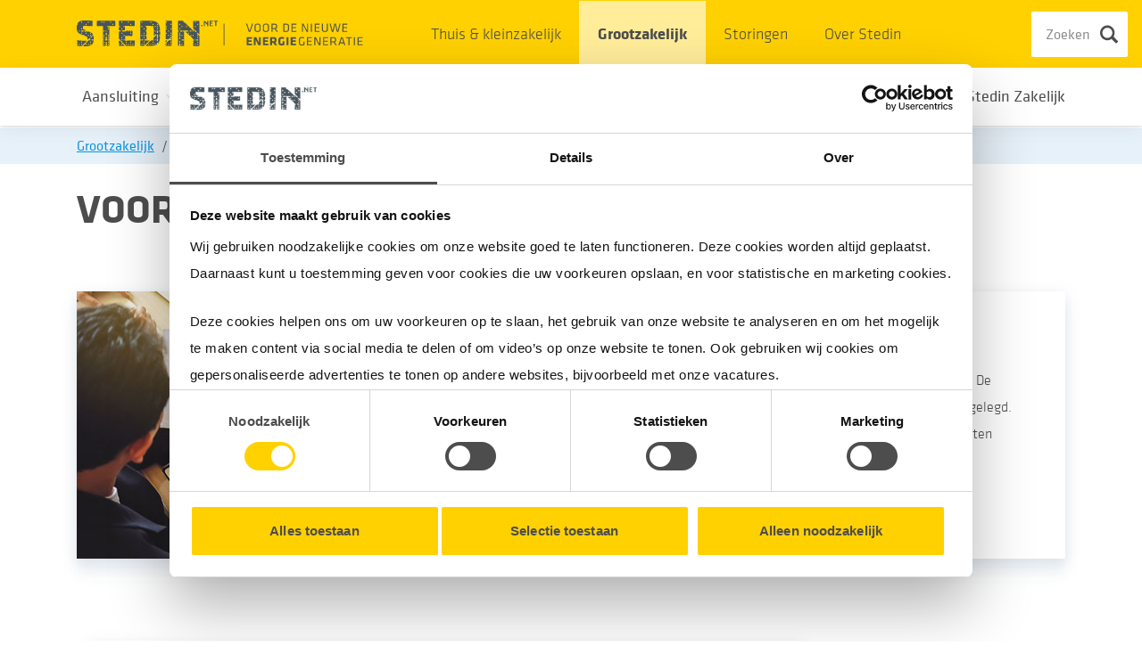

--- FILE ---
content_type: text/html; charset=utf-8
request_url: https://www.stedin.net/zakelijk/betalingen-en-facturen/voorbeeldfactuur
body_size: 12877
content:


<!DOCTYPE html>
<html lang="en" xmlns="http://www.w3.org/1999/xhtml">
<head>
        <!-- Cookie consent must be the first thing to load -->
        <script id="Cookiebot" data-amazon-consent-signal="disabled" src=https://consent.cookiebot.com/uc.js data-cbid="50813f6e-e59e-4a71-80a4-6301f7751b5c" data-blockingmode="auto" type="text/javascript"></script>

        <!-- Google Tag Manager -->
    <script>
(function(w,d,s,l,i){w[l]=w[l]||[];w[l].push({'gtm.start':
new Date().getTime(),event:'gtm.js'});var f=d.getElementsByTagName(s)[0],
j=d.createElement(s),dl=l!='dataLayer'?'&l='+l:'';j.async=true;j.src=
'https://www.googletagmanager.com/gtm.js?id='+i+dl;f.parentNode.insertBefore(j,f);
})(window,document,'script','dataLayer','GTM-PXTMCM');</script>
    <!-- End Google Tag Manager -->


    <meta charset="utf-8">
    <meta http-equiv="X-UA-Compatible" content="IE=edge">
    <meta name="viewport" content="width=device-width, initial-scale=1">
    <!-- The above 3 meta tags *must* come first in the head; any other head content must come *after* these tags -->



<title>Voorbeeldfactuur | Stedin</title>

<meta name="keywords" content="">
<meta name="description" content="Bekijk hoe de zakelijke facturen van Stedin zijn opgebouwd. Plus een toelichting op de gebruikte begrippen. ">
<meta name="title" content="Detailc1 | Stedin" />

<meta property="og:type" content="Website" />
<meta property="og:url" content="https://www.stedin.net/zakelijk/betalingen-en-facturen/voorbeeldfactuur" />
<meta property="og:site_name" content="Stedin.net" />
<meta property="og:title" content="Detailc1 | Stedin" />
<meta property="og:description" content="Bekijk hoe de zakelijke facturen van Stedin zijn opgebouwd. Plus een toelichting op de gebruikte begrippen. " />

<meta itemprop="name" content="Voorbeeldfactuur | Stedin">
<meta itemprop="description" content="Bekijk hoe de zakelijke facturen van Stedin zijn opgebouwd. Plus een toelichting op de gebruikte begrippen. ">




    <meta itemprop="image" content="https://www.stedin.net/-/media/project/online/stedin/demo/logos/stedinlogo.jpg?rev=45c96a2ba01c4a668cb5de31082ec50d">
    <meta name="image" content="https://www.stedin.net/-/media/project/online/stedin/demo/logos/stedinlogo.jpg?rev=45c96a2ba01c4a668cb5de31082ec50d" />
    <meta property="og:image" content="https://www.stedin.net/-/media/project/online/stedin/demo/logos/stedinlogo.jpg?rev=45c96a2ba01c4a668cb5de31082ec50d">
    <meta name="twitter:image" content="https://www.stedin.net/-/media/project/online/stedin/demo/logos/stedinlogo.jpg?rev=45c96a2ba01c4a668cb5de31082ec50d">
    <meta name="twitter:card" content="summary_large_image">
    <meta name="twitter:image:src" content="https://www.stedin.net/-/media/project/online/stedin/demo/logos/stedinlogo.jpg?rev=45c96a2ba01c4a668cb5de31082ec50d">

    <link rel="apple-touch-icon-precomposed" sizes="152x152" href="/images/favicon/favicon-152x152.png">
    <link rel="apple-touch-icon-precomposed" sizes="144x144" href="/images/favicon/favicon-144x144.png">
    <link rel="apple-touch-icon-precomposed" sizes="120x120" href="/images/favicon/favicon-120x120.png">
    <link rel="apple-touch-icon-precomposed" sizes="114x114" href="/images/favicon/favicon-114x114.png">
    <link rel="apple-touch-icon-precomposed" sizes="76x76" href="/images/favicon/favicon-76x76.png">
    <link rel="apple-touch-icon-precomposed" href="/images/favicon/favicon-57x57.png">
    <link rel="shortcut icon" sizes="152x152" href="/images/favicon/favicon-152x152.png">

    <!-- HTML5 shim and Respond.js for IE8 support of HTML5 elements and media queries -->
    <!-- WARNING: Respond.js doesn't work if you view the page via file:// -->
    <!--[if lt IE 9]>
        <script src="https://oss.maxcdn.com/html5shiv/3.7.3/html5shiv.min.js"></script>
        <script src="https://oss.maxcdn.com/respond/1.4.2/respond.min.js"></script>
    <![endif]-->

    
</head>
<body data-isexperienceeditor="False">
    

    <!-- Google Tag Manager (noscript) -->
    <noscript>
        <iframe src="https://www.googletagmanager.com/ns.html?id=GTM-PXTMCM"
                height="0" width="0" style="display:none;visibility:hidden"></iframe>
    </noscript>
    <!-- End Google Tag Manager (noscript) -->

<style>
    body {
        display: none;
    }
</style>


<div class="stedin-groep" role="site">
        <header class="c-header is-sticky">
        <input type="checkbox" id="navigation-toggle" class="navigation__toggle make--light" name="sesam-open-u">
        <label for="navigation-toggle" class="navigation__toggle--label" data-active="icon--plus" data-default="Menu"><span class="nav-menu"></span></label>

        <input type="checkbox" id="search-toggle" class="search__toggle make--dark" name="search-open-u">
        <label for="search-toggle" class="search__toggle--label">Zoek</label>
            <div class="navigation-profile-icon navigation-profile-icon--zakelijk">
                <a class="navigation-profile-icon--login-link" href="/zakelijk/mijn-stedin-inlog">
                    <img class="navigation-profile-icon--login-link__image" src="/images/stedin-zakelijk.svg" alt="Mijn Stedin Zakelijk zelf regelen voor grootzakelijk">
                </a>
            </div>
        

        <div class="c-header--brand">
            <div class="container">
                <div class="row">
                    <div class="col-md-3 col-lg-5">
                        <div class="c-header--logo">
                            <a href="/">
                                <img src="/images/logo.svg" alt="Stedin logo" width="158" height="29">
                                <img src="/images/stedinlogoonlypayoff.svg" class="logo__pay-off" alt="Voor de nieuwe energiegeneratie" width="160" height="29">
                            </a>
                        </div>
                    </div>
                </div>
            </div>
        </div>

        <div class="navigation">
            <nav class="navigation__primary">
                <div class="container">
                    <div class="row">
                        <div class="col-menu-8 offset-menu-4 static-mobile">
                            <div class="navigation__top">
                                <ul class="navigation__top--list">
                                            <li>
                                                <a href="/" class="navigation__top--item  ">Thuis &amp; kleinzakelijk</a>
                                                    <ul class="navigation__top--sub level-2" aria-hidden="false">
                                                        <li><a class="goback--link navigation__go-back--level-1" href="javascript:void(0);">Terug naar hoofdmenu</a></li>
                                                        <li><span class="navigation__selected--item">Thuis &amp; kleinzakelijk</span></li>
                                                        <li><a href="/" class="navigation__top--subitem-link">Alles over thuis &amp; kleinzakelijk</a></li>
                                                            <li>
                                                                <a href="#" class="navigation__top--subitem">Aansluiting</a>
                                                                    <ul class="navigation__main--sub level-3" aria-hidden="false">
                                                                        <li><a class="goback--link navigation__go-back--level-2" href="javascript:void(0);">Terug</a></li>
                                                                        <li><span class="navigation__selected--item">Aansluiting</span></li>
                                                                            <li>
                                                                                <a href="/aansluiting" class="navigation__main--sub--item  ">Alles over uw aansluiting</a>
                                                                            </li>
                                                                            <li>
                                                                                <a href="/aansluiting/ik-wil-een-nieuwe-aansluiting" class="navigation__main--sub--item  ">Nieuwe aansluiting</a>
                                                                            </li>
                                                                            <li>
                                                                                <a href="/aansluiting/ik-wil-de-aansluiting-aanpassen" class="navigation__main--sub--item  ">Aansluiting aanpassen</a>
                                                                            </li>
                                                                            <li>
                                                                                <a href="/aansluiting/verwijderen" class="navigation__main--sub--item  ">Aansluiting verwijderen</a>
                                                                            </li>
                                                                            <li>
                                                                                <a href="/aansluiting/ik-ga-energie-opwekken" class="navigation__main--sub--item  ">Energie opwekken</a>
                                                                            </li>
                                                                            <li>
                                                                                <a href="/aansluiting/ik-wil-een-laadpaal" class="navigation__main--sub--item  ">Elektrisch rijden</a>
                                                                            </li>
                                                                            <li>
                                                                                <a href="/aansluiting/ik-wil-energie-behouden" class="navigation__main--sub--item  ">Voorkom afsluiting</a>
                                                                            </li>
                                                                    </ul>
                                                            </li>
                                                            <li>
                                                                <a href="#" class="navigation__top--subitem">Meter en meterkast</a>
                                                                    <ul class="navigation__main--sub level-3" aria-hidden="false">
                                                                        <li><a class="goback--link navigation__go-back--level-2" href="javascript:void(0);">Terug</a></li>
                                                                        <li><span class="navigation__selected--item">Meter en meterkast</span></li>
                                                                            <li>
                                                                                <a href="/aansluiting/de-meterkast" class="navigation__main--sub--item  ">Meterkast</a>
                                                                            </li>
                                                                            <li>
                                                                                <a href="/meter-en-meterkast/energiemeters" class="navigation__main--sub--item  ">Energiemeters</a>
                                                                            </li>
                                                                            <li>
                                                                                <a href="/meter-en-meterkast/energiemeterwissel" class="navigation__main--sub--item  ">Energiemeterwissel</a>
                                                                            </li>
                                                                            <li>
                                                                                <a href="/slimme-meter" class="navigation__main--sub--item  ">Slimme meter</a>
                                                                            </li>
                                                                            <li>
                                                                                <a href="/slimme-meter/privacy" class="navigation__main--sub--item  ">Privacy</a>
                                                                            </li>
                                                                    </ul>
                                                            </li>
                                                            <li>
                                                                <a href="#" class="navigation__top--subitem">Tarieven</a>
                                                                    <ul class="navigation__main--sub level-3" aria-hidden="false">
                                                                        <li><a class="goback--link navigation__go-back--level-2" href="javascript:void(0);">Terug</a></li>
                                                                        <li><span class="navigation__selected--item">Tarieven</span></li>
                                                                            <li>
                                                                                <a href="/tarieven" class="navigation__main--sub--item  ">Bekijk huidige tarieven</a>
                                                                            </li>
                                                                            <li>
                                                                                <a href="/tarieven/download-tarieven" class="navigation__main--sub--item  ">Download tarieven</a>
                                                                            </li>
                                                                    </ul>
                                                            </li>
                                                            <li>
                                                                <a href="#" class="navigation__top--subitem">Energietransitie</a>
                                                                    <ul class="navigation__main--sub level-3" aria-hidden="false">
                                                                        <li><a class="goback--link navigation__go-back--level-2" href="javascript:void(0);">Terug</a></li>
                                                                        <li><span class="navigation__selected--item">Energietransitie</span></li>
                                                                            <li>
                                                                                <a href="/energietransitie" class="navigation__main--sub--item  ">Alles over de energietransitie</a>
                                                                            </li>
                                                                            <li>
                                                                                <a href="/energietransitie/buurtaanpak" class="navigation__main--sub--item  ">Buurtaanpak</a>
                                                                            </li>
                                                                            <li>
                                                                                <a href="/duurzaamheid-bij-u-thuis" class="navigation__main--sub--item  ">Zelf verduurzamen</a>
                                                                            </li>
                                                                            <li>
                                                                                <a href="/energietransitie/congestie" class="navigation__main--sub--item  ">Drukte op het elektriciteitsnet</a>
                                                                            </li>
                                                                            <li>
                                                                                <a href="/energietransitie/slim-gebruik-van-het-energienet" class="navigation__main--sub--item  ">Tips voor slim gebruik energienet</a>
                                                                            </li>
                                                                    </ul>
                                                            </li>
                                                            <li>
                                                                <a href="#" class="navigation__top--subitem">Klantenservice</a>
                                                                    <ul class="navigation__main--sub level-3" aria-hidden="false">
                                                                        <li><a class="goback--link navigation__go-back--level-2" href="javascript:void(0);">Terug</a></li>
                                                                        <li><span class="navigation__selected--item">Klantenservice</span></li>
                                                                            <li>
                                                                                <a href="/klantenservice" class="navigation__main--sub--item  ">Contact</a>
                                                                            </li>
                                                                            <li>
                                                                                <a href="/klantenservice/veelgestelde-vragen" class="navigation__main--sub--item  ">Veelgestelde vragen</a>
                                                                            </li>
                                                                            <li>
                                                                                <a href="/klantenservice/ik-heb-een-klacht" class="navigation__main--sub--item  ">Klacht of schade</a>
                                                                            </li>
                                                                    </ul>
                                                            </li>
                                                                                                                                                                            <li class="navigation__secondary--login">
                                                                <a class="navigation__secondary--login-link" href="https://www.stedin.net/mijn-stedin-inlog">
                                                                    <img class="navigation__secondary--login-link__image" src="/images/icon-profile.svg" alt="Mijn Stedin zelf regelen voor thuis en kleinzakelijk">
                                                                    <span class="navigation__secondary--login-link__label">Mijn Stedin</span>
                                                                </a>
                                                            </li>
                                                    </ul>
                                            </li>
                                            <li>
                                                <a href="/zakelijk" class="navigation__top--item is-active  ">Grootzakelijk</a>
                                                    <ul class="navigation__top--sub level-2" aria-hidden="false">
                                                        <li><a class="goback--link navigation__go-back--level-1" href="javascript:void(0);">Terug naar hoofdmenu</a></li>
                                                        <li><span class="navigation__selected--item">Grootzakelijk</span></li>
                                                        <li><a href="/zakelijk" class="navigation__top--subitem-link">Alles over grootzakelijk</a></li>
                                                            <li>
                                                                <a href="#" class="navigation__top--subitem">Aansluiting</a>
                                                                    <ul class="navigation__main--sub level-3" aria-hidden="false">
                                                                        <li><a class="goback--link navigation__go-back--level-2" href="javascript:void(0);">Terug</a></li>
                                                                        <li><span class="navigation__selected--item">Aansluiting</span></li>
                                                                            <li>
                                                                                <a href="/zakelijk/aansluiting/nieuwe-aansluiting" class="navigation__main--sub--item  ">Nieuwe aansluiting</a>
                                                                            </li>
                                                                            <li>
                                                                                <a href="/zakelijk/aansluiting/aansluiting-aanpassen" class="navigation__main--sub--item  ">Aansluiting aanpassen</a>
                                                                            </li>
                                                                            <li>
                                                                                <a href="/zakelijk/aansluiting/energie-opwekken" class="navigation__main--sub--item  ">Energie opwekken</a>
                                                                            </li>
                                                                            <li>
                                                                                <a href="/zakelijk/betalingen-en-facturen" class="navigation__main--sub--item is-active  ">Tarieven en facturen</a>
                                                                            </li>
                                                                            <li>
                                                                                <a href="/zakelijk/aansluiting/energie-behouden" class="navigation__main--sub--item  ">Voorkom afsluiting</a>
                                                                            </li>
                                                                            <li>
                                                                                <a href="/zakelijk/aansluiting/energienet-aanpassen" class="navigation__main--sub--item  ">Energienet aanpassen</a>
                                                                            </li>
                                                                            <li>
                                                                                <a href="/zakelijk/aansluiting/elektrisch-rijden" class="navigation__main--sub--item  ">Elektrisch rijden</a>
                                                                            </li>
                                                                            <li>
                                                                                <a href="/zakelijk/openbare-verlichting" class="navigation__main--sub--item  ">Openbare verlichting</a>
                                                                            </li>
                                                                            <li>
                                                                                <a href="/zakelijk/aansluiting/aansluiting-in-de-openbare-ruimte" class="navigation__main--sub--item  ">Lichtreclame</a>
                                                                            </li>
                                                                    </ul>
                                                            </li>
                                                            <li>
                                                                <a href="#" class="navigation__top--subitem">Netcapaciteit</a>
                                                                    <ul class="navigation__main--sub level-3" aria-hidden="false">
                                                                        <li><a class="goback--link navigation__go-back--level-2" href="javascript:void(0);">Terug</a></li>
                                                                        <li><span class="navigation__selected--item">Netcapaciteit</span></li>
                                                                            <li>
                                                                                <a href="https://web.stedin.net/zakelijk/energietransitie/beschikbare-netcapaciteit/congestie" class="navigation__main--sub--item  ">Congestie</a>
                                                                            </li>
                                                                            <li>
                                                                                <a href="/zakelijk/energietransitie/beschikbare-netcapaciteit/congestie-en-congestiemanagement" class="navigation__main--sub--item  ">Congestiemanagement</a>
                                                                            </li>
                                                                            <li>
                                                                                <a href="/zakelijk/energietransitie/beschikbare-netcapaciteit/flexoplossingen" class="navigation__main--sub--item  ">Flexoplossingen</a>
                                                                            </li>
                                                                            <li>
                                                                                <a href="/zakelijk/energietransitie/beschikbare-netcapaciteit/wachtlijst" class="navigation__main--sub--item  ">Wachtlijst</a>
                                                                            </li>
                                                                            <li>
                                                                                <a href="/zakelijk/energietransitie/beschikbare-netcapaciteit/maatschappelijk-prioriteren" class="navigation__main--sub--item  ">Maatschappelijk prioriteren</a>
                                                                            </li>
                                                                    </ul>
                                                            </li>
                                                            <li>
                                                                <a href="#" class="navigation__top--subitem">Energietransitie</a>
                                                                    <ul class="navigation__main--sub level-3" aria-hidden="false">
                                                                        <li><a class="goback--link navigation__go-back--level-2" href="javascript:void(0);">Terug</a></li>
                                                                        <li><span class="navigation__selected--item">Energietransitie</span></li>
                                                                            <li>
                                                                                <a href="/zakelijk/energietransitie" class="navigation__main--sub--item  ">Energietransitie mogelijk maken</a>
                                                                            </li>
                                                                            <li>
                                                                                <a href="/zakelijk/energietransitie/warmte" class="navigation__main--sub--item  ">Warmtetransitie</a>
                                                                            </li>
                                                                            <li>
                                                                                <a href="/zakelijk/energietransitie/mobiliteit" class="navigation__main--sub--item  ">Mobiliteitstransitie</a>
                                                                            </li>
                                                                            <li>
                                                                                <a href="/zakelijk/energietransitie/grootschalig-energie-opwekken" class="navigation__main--sub--item  ">Grootschalig duurzame energie opwekken</a>
                                                                            </li>
                                                                            <li>
                                                                                <a href="/zakelijk/open-data" class="navigation__main--sub--item  ">Open data</a>
                                                                            </li>
                                                                    </ul>
                                                            </li>
                                                            <li>
                                                                <a href="#" class="navigation__top--subitem">Techniek</a>
                                                                    <ul class="navigation__main--sub level-3" aria-hidden="false">
                                                                        <li><a class="goback--link navigation__go-back--level-2" href="javascript:void(0);">Terug</a></li>
                                                                        <li><span class="navigation__selected--item">Techniek</span></li>
                                                                            <li>
                                                                                <a href="/zakelijk/techniek/zegelrecht" class="navigation__main--sub--item  ">Zegelrecht</a>
                                                                            </li>
                                                                            <li>
                                                                                <a href="/zakelijk/techniek/richtlijnen-wibon-crow-500" class="navigation__main--sub--item  ">Richtlijnen</a>
                                                                            </li>
                                                                            <li>
                                                                                <a href="/zakelijk/techniek/veilig-werken" class="navigation__main--sub--item  ">Veilig werken</a>
                                                                            </li>
                                                                            <li>
                                                                                <a href="/zakelijk/techniek/technische-uitleg-inrichting-meterkast" class="navigation__main--sub--item  ">Technische uitleg over de meterkast</a>
                                                                            </li>
                                                                            <li>
                                                                                <a href="/zakelijk/techniek/grondroerdersregeling" class="navigation__main--sub--item  ">Grondroerdersregeling</a>
                                                                            </li>
                                                                            <li>
                                                                                <a href="/zakelijk/techniek/klicinformatie" class="navigation__main--sub--item  ">Klicinformatie</a>
                                                                            </li>
                                                                            <li>
                                                                                <a href="/zakelijk/techniek/technische-uitleg-over-de-aansluiting" class="navigation__main--sub--item  ">Technische uitleg over de aansluiting</a>
                                                                            </li>
                                                                            <li>
                                                                                <a href="/zakelijk/techniek/voorwaarden-voor-uitvoering" class="navigation__main--sub--item  ">Voorwaarden voor uitvoering</a>
                                                                            </li>
                                                                    </ul>
                                                            </li>
                                                            <li>
                                                                <a href="#" class="navigation__top--subitem">Klantenservice</a>
                                                                    <ul class="navigation__main--sub level-3" aria-hidden="false">
                                                                        <li><a class="goback--link navigation__go-back--level-2" href="javascript:void(0);">Terug</a></li>
                                                                        <li><span class="navigation__selected--item">Klantenservice</span></li>
                                                                            <li>
                                                                                <a href="/zakelijk/klantenservice" class="navigation__main--sub--item  ">Contact</a>
                                                                            </li>
                                                                            <li>
                                                                                <a href="/zakelijk/klantenservice/veelgestelde-vragen" class="navigation__main--sub--item  ">Veelgestelde vragen</a>
                                                                            </li>
                                                                    </ul>
                                                            </li>
                                                                                                                    <li class="navigation__secondary--login">
                                                                <a class="navigation__secondary--login-link" href="/zakelijk/mijn-stedin-inlog">
                                                                    <img class="navigation__secondary--login-link__image" src="/images/stedin-zakelijk.svg" alt="Mijn Stedin Zakelijk zelf regelen voor grootzakelijk">
                                                                    <span class="navigation__secondary--login-link__label">Mijn Stedin Zakelijk</span>
                                                                </a>
                                                            </li>
                                                                                                            </ul>
                                            </li>
                                            <li>
                                                <a href="/storing-en-onderhoud" class="navigation__top--item  ">Storingen</a>
                                                    <ul class="navigation__top--sub level-2" aria-hidden="false">
                                                        <li><a class="goback--link navigation__go-back--level-1" href="javascript:void(0);">Terug naar hoofdmenu</a></li>
                                                        <li><span class="navigation__selected--item">Storingen</span></li>
                                                        <li><a href="/storing-en-onderhoud" class="navigation__top--subitem-link">Alles over storingen</a></li>
                                                            <li>
                                                                <a href="#" class="navigation__top--subitem">Actuele storingen</a>
                                                                    <ul class="navigation__main--sub level-3" aria-hidden="false">
                                                                        <li><a class="goback--link navigation__go-back--level-2" href="javascript:void(0);">Terug</a></li>
                                                                        <li><span class="navigation__selected--item">Actuele storingen</span></li>
                                                                            <li>
                                                                                <a href="/storing-en-onderhoud/ik-heb-een-storing" class="navigation__main--sub--item  ">Ik heb een storing</a>
                                                                            </li>
                                                                            <li>
                                                                                <a href="/aansluiting/ik-ga-energie-opwekken/spanningsproblemen" class="navigation__main--sub--item  ">Spanningsproblemen</a>
                                                                            </li>
                                                                            <li>
                                                                                <a href="/storing-en-onderhoud/tips-tijdens-een-storing" class="navigation__main--sub--item  ">Tips bij storing</a>
                                                                            </li>
                                                                            <li>
                                                                                <a href="/storing-en-onderhoud/er-is-iets-met-de-meter" class="navigation__main--sub--item  ">Storing aan de meter</a>
                                                                            </li>
                                                                            <li>
                                                                                <a href="" class="navigation__main--sub--item  ">Openstaande storingen</a>
                                                                            </li>
                                                                    </ul>
                                                            </li>
                                                            <li>
                                                                <a href="#" class="navigation__top--subitem">Onderhoud aan het net</a>
                                                                    <ul class="navigation__main--sub level-3" aria-hidden="false">
                                                                        <li><a class="goback--link navigation__go-back--level-2" href="javascript:void(0);">Terug</a></li>
                                                                        <li><span class="navigation__selected--item">Onderhoud aan het net</span></li>
                                                                            <li>
                                                                                <a href="/storing-en-onderhoud/gepland-onderhoud" class="navigation__main--sub--item  ">Onderhoud aan het net</a>
                                                                            </li>
                                                                            <li>
                                                                                <a href="/storing-en-onderhoud/gepland-onderhoud/tips-stroomonderbreking-bewoners" class="navigation__main--sub--item  ">Tips bij onderhoud</a>
                                                                            </li>
                                                                            <li>
                                                                                <a href="" class="navigation__main--sub--item  ">Overzicht werkzaamheden</a>
                                                                            </li>
                                                                    </ul>
                                                            </li>
                                                            <li>
                                                                <a href="#" class="navigation__top--subitem">Storing melden</a>
                                                                    <ul class="navigation__main--sub level-3" aria-hidden="false">
                                                                        <li><a class="goback--link navigation__go-back--level-2" href="javascript:void(0);">Terug</a></li>
                                                                        <li><span class="navigation__selected--item">Storing melden</span></li>
                                                                            <li>
                                                                                <a class="navigation__main--sub--item  ">Meld een storing</a>
                                                                            </li>
                                                                            <li>
                                                                                <a href="https://web.stedin.net/aansluiting/ik-ga-energie-opwekken/spanningsproblemen-controleren-en-melden" class="navigation__main--sub--item  ">Meld spanningsproblemen</a>
                                                                            </li>
                                                                    </ul>
                                                            </li>
                                                            <li>
                                                                <a href="#" class="navigation__top--subitem">Vergoeding</a>
                                                                    <ul class="navigation__main--sub level-3" aria-hidden="false">
                                                                        <li><a class="goback--link navigation__go-back--level-2" href="javascript:void(0);">Terug</a></li>
                                                                        <li><span class="navigation__selected--item">Vergoeding</span></li>
                                                                            <li>
                                                                                <a href="/storing-en-onderhoud/heb-ik-recht-op-compensatie" class="navigation__main--sub--item  ">Vergoedingsregeling</a>
                                                                            </li>
                                                                            <li>
                                                                                <a href="/storing-en-onderhoud/vergoeding-berekenen" class="navigation__main--sub--item  ">Vergoeding berekenen</a>
                                                                            </li>
                                                                            <li>
                                                                                <a href="/storing-en-onderhoud/iban-doorgeven" class="navigation__main--sub--item  ">IBAN doorgeven</a>
                                                                            </li>
                                                                    </ul>
                                                            </li>
                                                                                                                                                                            <li class="navigation__secondary--login">
                                                                <a class="navigation__secondary--login-link" href="https://www.stedin.net/mijn-stedin-inlog">
                                                                    <img class="navigation__secondary--login-link__image" src="/images/icon-profile.svg" alt="Mijn Stedin zelf regelen voor thuis en kleinzakelijk">
                                                                    <span class="navigation__secondary--login-link__label">Mijn Stedin</span>
                                                                </a>
                                                            </li>
                                                    </ul>
                                            </li>
                                            <li>
                                                <a href="/over-stedin" class="navigation__top--item  ">Over Stedin</a>
                                                    <ul class="navigation__top--sub level-2" aria-hidden="false">
                                                        <li><a class="goback--link navigation__go-back--level-1" href="javascript:void(0);">Terug naar hoofdmenu</a></li>
                                                        <li><span class="navigation__selected--item">Over Stedin</span></li>
                                                        <li><a href="/over-stedin" class="navigation__top--subitem-link">Alles over Stedin</a></li>
                                                            <li>
                                                                <a href="#" class="navigation__top--subitem">Wie is Stedin?</a>
                                                                    <ul class="navigation__main--sub level-3" aria-hidden="false">
                                                                        <li><a class="goback--link navigation__go-back--level-2" href="javascript:void(0);">Terug</a></li>
                                                                        <li><span class="navigation__selected--item">Wie is Stedin?</span></li>
                                                                            <li>
                                                                                <a href="/over-stedin/wat-doet-stedin" class="navigation__main--sub--item  ">Wat doet Stedin</a>
                                                                            </li>
                                                                            <li>
                                                                                <a href="/over-stedin/wat-doet-stedin/projecten-in-uw-regio" class="navigation__main--sub--item  ">Projecten in uw regio</a>
                                                                            </li>
                                                                            <li>
                                                                                <a href="/over-stedin/jaarverslagen-en-publicaties" class="navigation__main--sub--item  ">Jaarverslagen en publicaties</a>
                                                                            </li>
                                                                            <li>
                                                                                <a href="" class="navigation__main--sub--item  ">Werken bij Stedin</a>
                                                                            </li>
                                                                            <li>
                                                                                <a href="/over-stedin/inkoop-en-aanbesteding" class="navigation__main--sub--item  ">Inkoop en aanbesteding</a>
                                                                            </li>
                                                                            <li>
                                                                                <a href="https://www.stedingroep.nl/" class="navigation__main--sub--item  ">Stedin Groep</a>
                                                                            </li>
                                                                    </ul>
                                                            </li>
                                                            <li>
                                                                <a href="#" class="navigation__top--subitem">Duurzaamheid &amp; Innovaties</a>
                                                                    <ul class="navigation__main--sub level-3" aria-hidden="false">
                                                                        <li><a class="goback--link navigation__go-back--level-2" href="javascript:void(0);">Terug</a></li>
                                                                        <li><span class="navigation__selected--item">Duurzaamheid &amp; Innovaties</span></li>
                                                                            <li>
                                                                                <a href="/over-stedin/duurzaamheid-en-innovaties/een-duurzame-transparante-en-sociale-organisatie" class="navigation__main--sub--item  ">Hoe duurzaam is Stedin zelf?</a>
                                                                            </li>
                                                                            <li>
                                                                                <a href="/over-stedin/duurzaamheid-en-innovaties/een-nieuw-energiesysteem" class="navigation__main--sub--item  ">Een nieuw energiesysteem</a>
                                                                            </li>
                                                                            <li>
                                                                                <a href="/over-stedin/duurzaamheid-en-innovaties/een-flexibele-energiemarkt" class="navigation__main--sub--item  ">Een flexibele energiemarkt</a>
                                                                            </li>
                                                                            <li>
                                                                                <a href="/over-stedin/duurzaamheid-en-innovaties/een-klimaatneutrale-samenleving" class="navigation__main--sub--item  ">Een klimaatneutrale samenleving</a>
                                                                            </li>
                                                                            <li>
                                                                                <a href="/over-stedin/duurzaamheid-en-innovaties/een-gesprekspartner-in-de-energietransitie" class="navigation__main--sub--item  ">Samenwerken aan de energietransitie</a>
                                                                            </li>
                                                                    </ul>
                                                            </li>
                                                            <li>
                                                                <a href="#" class="navigation__top--subitem">Pers &amp; Nieuws</a>
                                                                    <ul class="navigation__main--sub level-3" aria-hidden="false">
                                                                        <li><a class="goback--link navigation__go-back--level-2" href="javascript:void(0);">Terug</a></li>
                                                                        <li><span class="navigation__selected--item">Pers &amp; Nieuws</span></li>
                                                                            <li>
                                                                                <a href="/over-stedin/pers-en-media/persberichten" class="navigation__main--sub--item  ">Nieuwsberichten</a>
                                                                            </li>
                                                                            <li>
                                                                                <a href="/over-stedin/pers-en-media/woordvoerders" class="navigation__main--sub--item  ">Perswoordvoering</a>
                                                                            </li>
                                                                    </ul>
                                                            </li>
                                                            <li>
                                                                <a href="#" class="navigation__top--subitem">Werken Bij</a>
                                                                    <ul class="navigation__main--sub level-3" aria-hidden="false">
                                                                        <li><a class="goback--link navigation__go-back--level-2" href="javascript:void(0);">Terug</a></li>
                                                                        <li><span class="navigation__selected--item">Werken Bij</span></li>
                                                                            <li>
                                                                                <a href="https://werkenbij.stedin.net/" class="navigation__main--sub--item  ">Stedin als werkgever</a>
                                                                            </li>
                                                                            <li>
                                                                                <a href="https://werkenbij.stedin.net/" class="navigation__main--sub--item  ">Alle vacatures</a>
                                                                            </li>
                                                                            <li>
                                                                                <a href="https://werkenbij.stedin.net/" class="navigation__main--sub--item  ">Ons werk</a>
                                                                            </li>
                                                                    </ul>
                                                            </li>
                                                                                                                                                                            <li class="navigation__secondary--login">
                                                                <a class="navigation__secondary--login-link" href="https://www.stedin.net/mijn-stedin-inlog">
                                                                    <img class="navigation__secondary--login-link__image" src="/images/icon-profile.svg" alt="Mijn Stedin zelf regelen voor thuis en kleinzakelijk">
                                                                    <span class="navigation__secondary--login-link__label">Mijn Stedin</span>
                                                                </a>
                                                            </li>
                                                    </ul>
                                            </li>
                                </ul>
                                <div class="navigation__overlay"></div>
                                    <div class="navigation--search">
                                        <form action="/zoeken" method="get" class="search-input">
                                            <input type="text" name="q" class="form__input js--input-search" placeholder="Zoeken" autocomplete="off">
                                            <button type="submit" class="search-input__button">
                                                <img src="/images/zoeken.svg" alt="Zoeken" title="Zoeken" width="20" height="20">
                                            </button>
                                        </form>
                                    </div>
                            </div>
                        </div>
                    </div>
                </div>
            </nav>

            <nav class="navigation__secondary">
                <div class="container">
                    <div class="row">
                        <div class="col-lg-12 static-mobile">
                            <div class="navigation__secondary--zone">
                                <div class="navigation__main" aria-label="Main menu">
                                    <ul class="navigation__main--list">
                                                                                    <li class="mobile-item"><span class="navigation__main--item--label">Grootzakelijk</span></li>
                                            <li class="mobile-item"><a href="/zakelijk" class="navigation__main--item navigation__main--item-link">Alles over grootzakelijk</a></li>
                                                <li tabindex="0">
                                                    <span class="navigation__main--item  nested">Aansluiting</span>
                                                        <ul class="navigation__main--sub " aria-hidden="false">
                                                            <li><a class="goback--link navigation__go-back--level-1" href="javascript:void(0);">Terug naar hoofdmenu</a></li>
                                                            <li><span class="navigation__selected--item">Aansluiting</span></li>
                                                                <li><a href="/zakelijk/aansluiting/nieuwe-aansluiting" tabindex="0" class="navigation__main--sub--item ">Nieuwe aansluiting</a></li>
                                                                <li><a href="/zakelijk/aansluiting/aansluiting-aanpassen" tabindex="1" class="navigation__main--sub--item ">Aansluiting aanpassen</a></li>
                                                                <li><a href="/zakelijk/aansluiting/energie-opwekken" tabindex="2" class="navigation__main--sub--item ">Energie opwekken</a></li>
                                                                <li><a href="/zakelijk/betalingen-en-facturen" tabindex="3" class="navigation__main--sub--item is-active ">Tarieven en facturen</a></li>
                                                                <li><a href="/zakelijk/aansluiting/energie-behouden" tabindex="4" class="navigation__main--sub--item ">Voorkom afsluiting</a></li>
                                                                <li><a href="/zakelijk/aansluiting/energienet-aanpassen" tabindex="5" class="navigation__main--sub--item ">Energienet aanpassen</a></li>
                                                                <li><a href="/zakelijk/aansluiting/elektrisch-rijden" tabindex="6" class="navigation__main--sub--item ">Elektrisch rijden</a></li>
                                                                <li><a href="/zakelijk/openbare-verlichting" tabindex="7" class="navigation__main--sub--item ">Openbare verlichting</a></li>
                                                                <li><a href="/zakelijk/aansluiting/aansluiting-in-de-openbare-ruimte" tabindex="8" class="navigation__main--sub--item ">Lichtreclame</a></li>
                                                        </ul>
                                                </li>
                                                <li tabindex="1">
                                                    <span class="navigation__main--item  nested">Netcapaciteit</span>
                                                        <ul class="navigation__main--sub " aria-hidden="false">
                                                            <li><a class="goback--link navigation__go-back--level-1" href="javascript:void(0);">Terug naar hoofdmenu</a></li>
                                                            <li><span class="navigation__selected--item">Netcapaciteit</span></li>
                                                                <li><a href="https://web.stedin.net/zakelijk/energietransitie/beschikbare-netcapaciteit/congestie" tabindex="0" class="navigation__main--sub--item ">Congestie</a></li>
                                                                <li><a href="/zakelijk/energietransitie/beschikbare-netcapaciteit/congestie-en-congestiemanagement" tabindex="1" class="navigation__main--sub--item ">Congestiemanagement</a></li>
                                                                <li><a href="/zakelijk/energietransitie/beschikbare-netcapaciteit/flexoplossingen" tabindex="2" class="navigation__main--sub--item ">Flexoplossingen</a></li>
                                                                <li><a href="/zakelijk/energietransitie/beschikbare-netcapaciteit/wachtlijst" tabindex="3" class="navigation__main--sub--item ">Wachtlijst</a></li>
                                                                <li><a href="/zakelijk/energietransitie/beschikbare-netcapaciteit/maatschappelijk-prioriteren" tabindex="4" class="navigation__main--sub--item ">Maatschappelijk prioriteren</a></li>
                                                        </ul>
                                                </li>
                                                <li tabindex="2">
                                                    <span class="navigation__main--item  nested">Energietransitie</span>
                                                        <ul class="navigation__main--sub " aria-hidden="false">
                                                            <li><a class="goback--link navigation__go-back--level-1" href="javascript:void(0);">Terug naar hoofdmenu</a></li>
                                                            <li><span class="navigation__selected--item">Energietransitie</span></li>
                                                                <li><a href="/zakelijk/energietransitie" tabindex="0" class="navigation__main--sub--item ">Energietransitie mogelijk maken</a></li>
                                                                <li><a href="/zakelijk/energietransitie/warmte" tabindex="1" class="navigation__main--sub--item ">Warmtetransitie</a></li>
                                                                <li><a href="/zakelijk/energietransitie/mobiliteit" tabindex="2" class="navigation__main--sub--item ">Mobiliteitstransitie</a></li>
                                                                <li><a href="/zakelijk/energietransitie/grootschalig-energie-opwekken" tabindex="3" class="navigation__main--sub--item ">Grootschalig duurzame energie opwekken</a></li>
                                                                <li><a href="/zakelijk/open-data" tabindex="4" class="navigation__main--sub--item ">Open data</a></li>
                                                        </ul>
                                                </li>
                                                <li tabindex="3">
                                                    <span class="navigation__main--item  nested">Techniek</span>
                                                        <ul class="navigation__main--sub " aria-hidden="false">
                                                            <li><a class="goback--link navigation__go-back--level-1" href="javascript:void(0);">Terug naar hoofdmenu</a></li>
                                                            <li><span class="navigation__selected--item">Techniek</span></li>
                                                                <li><a href="/zakelijk/techniek/zegelrecht" tabindex="0" class="navigation__main--sub--item ">Zegelrecht</a></li>
                                                                <li><a href="/zakelijk/techniek/richtlijnen-wibon-crow-500" tabindex="1" class="navigation__main--sub--item ">Richtlijnen</a></li>
                                                                <li><a href="/zakelijk/techniek/veilig-werken" tabindex="2" class="navigation__main--sub--item ">Veilig werken</a></li>
                                                                <li><a href="/zakelijk/techniek/technische-uitleg-inrichting-meterkast" tabindex="3" class="navigation__main--sub--item ">Technische uitleg over de meterkast</a></li>
                                                                <li><a href="/zakelijk/techniek/grondroerdersregeling" tabindex="4" class="navigation__main--sub--item ">Grondroerdersregeling</a></li>
                                                                <li><a href="/zakelijk/techniek/klicinformatie" tabindex="5" class="navigation__main--sub--item ">Klicinformatie</a></li>
                                                                <li><a href="/zakelijk/techniek/technische-uitleg-over-de-aansluiting" tabindex="6" class="navigation__main--sub--item ">Technische uitleg over de aansluiting</a></li>
                                                                <li><a href="/zakelijk/techniek/voorwaarden-voor-uitvoering" tabindex="7" class="navigation__main--sub--item ">Voorwaarden voor uitvoering</a></li>
                                                        </ul>
                                                </li>
                                                <li tabindex="4">
                                                    <span class="navigation__main--item  nested">Klantenservice</span>
                                                        <ul class="navigation__main--sub " aria-hidden="false">
                                                            <li><a class="goback--link navigation__go-back--level-1" href="javascript:void(0);">Terug naar hoofdmenu</a></li>
                                                            <li><span class="navigation__selected--item">Klantenservice</span></li>
                                                                <li><a href="/zakelijk/klantenservice" tabindex="0" class="navigation__main--sub--item ">Contact</a></li>
                                                                <li><a href="/zakelijk/klantenservice/veelgestelde-vragen" tabindex="1" class="navigation__main--sub--item ">Veelgestelde vragen</a></li>
                                                        </ul>
                                                </li>
                                    </ul>
                                </div>
                                    <div class="navigation__secondary--login">
                                        <a class="navigation__secondary--login-link" href="/zakelijk/mijn-stedin-inlog">
                                            <img class="navigation__secondary--login-link__image" src="/images/stedin-zakelijk.svg" alt="Mijn Stedin Zakelijk zelf regelen voor grootzakelijk">
                                            <span class="navigation__secondary--login-link__label">Mijn Stedin Zakelijk</span>
                                        </a>
                                    </div>
                                                            </div>
                        </div>
                    </div>
                </div>
            </nav>
        </div>
    </header>


    <main>
            <div id="breadcrumb-top" class="breadcrumb-container">
        <div class="container">
            <span>&#10094;<a href="/zakelijk/betalingen-en-facturen" title="Betalingen en facturen"> Terug naar Betalingen en facturen</a></span>
            <ul class="breadcrumb">
<li><a href="/zakelijk" title="Grootzakelijk">Grootzakelijk</a></li><li><a href="/zakelijk/betalingen-en-facturen" title="Betalingen en facturen">Betalingen en facturen</a></li><li><span>Voorbeeldfactuur</span></li>
            </ul>
        </div>
    </div>

        <!-- searchon: index -->
        
        <section class="layer layer--small   ">
    <div class="container">
        <div class="row">
                            <div class="col-sm-12">
                    <h1>
<strong>Voorbeeldfactuur</strong></h1>

                </div>
        </div>
    </div>
</section><section class="layer layer--small   ">
    <div class="container">
        <div class="row">
                            <div class="col-sm-12">
                    <div class="tile tile--has-image-half ">
    <div class="tile-section">
        <div class="tile__image">
            <img src="https://www.stedin.net/-/media/project/online/images/sitecore-7/beeldbank/infrastructurelefootprint525.jpg?rev=f7eec840fa644025bcb825411bbd8bfc&amp;la=nl-NL&amp;h=296&amp;w=525&amp;hash=BAAF2D74252010525DACB7A91886E4A8" alt="Infrastructurele footprint" />
        </div>
        <div class="tile-content-holder">
            <div class="tile-text-holder">
                <h4 class="tile-horizontal--header">Download hier een voorbeeldfactuur</h4>
                <div class="tile-horizontal--paragraph tile-horizontal--paragraph-no-button">
                    <p>Hieronder kunt u de voorbeeldfactuur van Stedin raadplegen. De gebruikte begrippen op de factuur staan in het voorbeeld uitgelegd. Sinds 1 januari 2015 berekenen wij echter geen systeemdiensten meer.</p>
                </div>
            </div>
        </div>
    </div>
</div>
                </div>
        </div>
    </div>
</section><section class="layer layer--small  layer--base-gray-c ">
    <div class="container">
        <div class="row">
                            <div class="col-sm-12">
                    <div class="container">
    <div class="row">
        <div class="tile-foldout">
            <ul>
                                    <li>
                        <div class="col-12 col-lg-9">
                                <div class="tile-foldout__item">
                                    <div class="tile">
                                        <div class="tile-section tile-section--no-margin">
                                            <input class="tile-foldout__checkbox" id="9eacb4fe-2daf-4ed5-a573-55b0826aada2" type="checkbox" name="tile-foldout__checkbox" >
                                            <label class="tile-foldout__label" for="9eacb4fe-2daf-4ed5-a573-55b0826aada2">
                                                <h5 class="tile-foldout__heading">
                                                    <strong>
                                                        Voorbeeldfactuur Gas
                                                    </strong>
                                                </h5>
                                            </label>
                                            <div class="tile-foldout__content">
                                                <ul>
                                                                                                            <li>
                                                            <div class="tile-foldout__subitem">
                                                                    <h6 class="tile-foldout__subheading">
                                                                        <strong>Voorbeeldfactuur gas</strong>
                                                                    </h6>
                                                                    <div>
                                                                                <a href="https://www.stedin.net/-/media/project/online/files/zakelijk/betalingen-en-facturen/stedin-voorbeeldnota-gas.pdf?rev=caf1fccc71a34d4b9c064e3cd8f9621b" class="tile-foldout__download">
                                                                                    <span class="icon icon--download"></span>
                                                                                    Downloaden
                                                                                </a>
                                                                    </div>
                                                            </div>
                                                        </li>
                                                </ul>
                                            </div>
                                        </div>
                                    </div>
                                </div>
                        </div>
                    </li>
                    <li>
                        <div class="col-12 col-lg-9">
                                <div class="tile-foldout__item">
                                    <div class="tile">
                                        <div class="tile-section tile-section--no-margin">
                                            <input class="tile-foldout__checkbox" id="be4fb187-3eaa-44eb-9984-29aa77964ae4" type="checkbox" name="tile-foldout__checkbox" >
                                            <label class="tile-foldout__label" for="be4fb187-3eaa-44eb-9984-29aa77964ae4">
                                                <h5 class="tile-foldout__heading">
                                                    <strong>
                                                        Voorbeeldfactuur elektriciteit
                                                    </strong>
                                                </h5>
                                            </label>
                                            <div class="tile-foldout__content">
                                                <ul>
                                                                                                            <li>
                                                            <div class="tile-foldout__subitem">
                                                                    <h6 class="tile-foldout__subheading">
                                                                        <strong>Voorbeeldfactuur elektriciteit</strong>
                                                                    </h6>
                                                                    <div>
                                                                                <a href="https://www.stedin.net/-/media/project/online/files/zakelijk/betalingen-en-facturen/stedin-voorbeeldnota-elektriciteit.pdf?rev=4d60ce084f2643c099cf0fdee539d531" class="tile-foldout__download">
                                                                                    <span class="icon icon--download"></span>
                                                                                    Downloaden
                                                                                </a>
                                                                    </div>
                                                            </div>
                                                        </li>
                                                </ul>
                                            </div>
                                        </div>
                                    </div>
                                </div>
                        </div>
                    </li>
                    <li>
                        <div class="col-12 col-lg-9">
                                <div class="tile-foldout__item">
                                    <div class="tile">
                                        <div class="tile-section tile-section--no-margin">
                                            <input class="tile-foldout__checkbox" id="00fbff0f-71a5-4f54-a8f9-b8029808077c" type="checkbox" name="tile-foldout__checkbox" >
                                            <label class="tile-foldout__label" for="00fbff0f-71a5-4f54-a8f9-b8029808077c">
                                                <h5 class="tile-foldout__heading">
                                                    <strong>
                                                        Voorbeeldfactuur met toelichting
                                                    </strong>
                                                </h5>
                                            </label>
                                            <div class="tile-foldout__content">
                                                <ul>
                                                                                                            <li>
                                                            <div class="tile-foldout__subitem">
                                                                    <h6 class="tile-foldout__subheading">
                                                                        <strong>Voorbeeldfactuur met toelichting</strong>
                                                                    </h6>
                                                                    <div>
                                                                                <a href="https://www.stedin.net/-/media/project/online/files/zakelijk/betalingen-en-facturen/stedin-voorbeeldnota-met-toelichting.pdf?rev=435ab5dbf76b44bf94a88761b99b1dfc" class="tile-foldout__download">
                                                                                    <span class="icon icon--download"></span>
                                                                                    Downloaden
                                                                                </a>
                                                                    </div>
                                                            </div>
                                                        </li>
                                                </ul>
                                            </div>
                                        </div>
                                    </div>
                                </div>
                        </div>
                    </li>
            </ul>
        </div>
    </div>
</div>
                </div>
        </div>
    </div>
</section><section class="layer layer--small   ">
    <div class="container">
        <div class="row">
                            <div class="col-sm-12">
                    <div class="feedback js--feedback">
    <div class="feedback__start js--feedback-start ">
        <h5 class="feedback__question heading--lowercase heading--flat">Heeft de informatie op deze pagina u geholpen?</h5>
        <div class="feedback__actions">
            <div class="icon-button icon-button--dark icon-button--secondary-hover icon-button--vote-up js--feedback__yes">
                <span class="icon-button__icon">
                        <img src="https://www.stedin.net/-/media/feature/feedback/thumbs-up.svg?rev=-1" alt="Thumbs Up" class="gtm-thumbs-up"/>
                    
                </span>
                <span class="icon-button__text">Ja</span>
            </div>
            <div class="icon-button icon-button--dark icon-button--secondary-hover icon-button--vote-down js--feedback__no">
                <span class="icon-button__icon">
                        <img src="https://www.stedin.net/-/media/feature/feedback/thumbs-down.svg?rev=-1" alt="Thumbs Down" class="gtm-thumbs-down"/>
                    
                </span>
                <span class="icon-button__text">Nee</span>
            </div>

        </div>
    </div>

    <div class="feedback__continuation js--feedback__continuation__yes__thanks hidden">

        <div class="feedback__icon">
            <img src="/images/icons/thumbs-up.svg" />
        </div>
        <div class="feedback__text">
              <h3>Bedankt voor uw feedback!</h3><br />          <p class="paragraph--flat">Met uw input kunnen wij onze site verbeteren</p>
        </div>
    </div>

    <div class="feedback__continuation feedback__continuation--form js--feedback__continuation__no hidden">

        <div class="feedback__continuation__intro">
            <h5 class="heading heading--lowercase"><h5>U heeft aangegeven dat de informatie op deze pagina u niet heeft geholpen</h5></h5>
        </div>

        <form>
            <div class="form__row">
                <div class="row">
                    <div class="col-12 col-sm-7 col-md-6">
                        <div class="form__group">
                            <label class="form__label"><span style="background-color: #ffffff; color: #222222;">Hoe kunnen wij u in de toekomst beter helpen?</span></label>
                            <textarea class="js--feedback__continuation__no__reason form__input"></textarea>
                            <div class="form__help">
                                   U kunt via dit scherm geen vragen stellen aan de klantenservice.
                            </div>
                        </div>
                    </div>
                </div>
            </div>
            <div class="form__actions">
                <button type="submit" class="button button--primary js--inpage-feedback__send">Verzenden</button>
            </div>
        </form>

    </div>

    <div class="feedback__continuation js--feedback__continuation__no__thanks hidden">
        <div class="feedback__icon">
            <img src="https://www.stedin.net/-/media/feature/feedback/thumbs-up.svg?rev=-1&amp;la=nl-NL&amp;hash=C746D39CB7A23DFFBFFFFBBEEB55F5D0" alt="" />
        </div>
        <div class="feedback__text">
            <h3 class="heading heading--lowercase heading--flat">Bedankt voor uw feedback!</h3>
            <p class="paragraph--flat">Met uw input kunnen wij onze site verbeteren</p>
        </div>
    </div>
</div>
                </div>
        </div>
    </div>
</section>
        <!-- searchoff: index -->
    </main>

    <footer class="footer-primary" role="footer">
    <div class="container">
        <div class="row">
                <div class="col-md-6 col-lg-3">
                    <nav class="highlight-navigation">
                        <a href="/" class="highlight-navigation__trigger">Home</a>
                            <ul class="highlight-navigation__list">
                                    <li>
                                        <a href="/zakelijk/klantenservice">Klantenservice</a>
                                    </li>
                                    <li>
                                        <a href="/storing-en-onderhoud">Storingen</a>
                                    </li>
                                    <li>
                                        <a href="/over-stedin">Over Stedin</a>
                                    </li>
                            </ul>
                    </nav>
                </div>
                <div class="col-md-6 col-lg-3">
                    <nav class="highlight-navigation">
                        <a href="/zakelijk/aansluiting" class="highlight-navigation__trigger">Aansluiting</a>
                            <ul class="highlight-navigation__list">
                                    <li>
                                        <a href="/zakelijk/aansluiting/aansluiting-aanpassen/aansluiting-verwijderen">Aansluiting verwijderen</a>
                                    </li>
                                    <li>
                                        <a href="/zakelijk/aansluiting/aansluiting-aanpassen/aansluiting-wijzigen">Aansluiting wijzigen</a>
                                    </li>
                                    <li>
                                        <a href="/zakelijk/aansluiting/nieuwe-aansluiting">Nieuwe aansluiting</a>
                                    </li>
                            </ul>
                    </nav>
                </div>
                <div class="col-md-6 col-lg-3">
                    <nav class="highlight-navigation">
                        <a href="/zakelijk/betalingen-en-facturen" class="highlight-navigation__trigger">Diensten</a>
                            <ul class="highlight-navigation__list">
                                    <li>
                                        <a href="/zakelijk/betalingen-en-facturen">Facturatie</a>
                                    </li>
                                    <li>
                                        <a href="/zakelijk/open-data">Open data</a>
                                    </li>
                                    <li>
                                        <a href="/zakelijk/betalingen-en-facturen/tarieven">Tarieven</a>
                                    </li>
                            </ul>
                    </nav>
                </div>
                <div class="col-md-6 col-lg-3">
                    <nav class="highlight-navigation">
                        <a href="/zakelijk/energietransitie" class="highlight-navigation__trigger">Energietransitie</a>
                            <ul class="highlight-navigation__list">
                                    <li>
                                        <a href="">Flexibel energiesysteem</a>
                                    </li>
                                    <li>
                                        <a href="/zakelijk/energietransitie/mobiliteit">Mobiliteitstransitie</a>
                                    </li>
                                    <li>
                                        <a href="/zakelijk/energietransitie/warmte">Warmtetransitie</a>
                                    </li>
                            </ul>
                    </nav>
                </div>
        </div>
    </div>
</footer>

<footer class="footer-secondary" role="footer">
    <div class="container">
        <div class="row">
            <div class="col-sm-12 mr-md-1">
                <div class="footer-secondary--zone">
                        <nav class="disclaimer-navigation">
                            <ul>
                                    <li>
                                        <a href="/zakelijk/algemene-voorwaarden-voor-zakelijk">Algemene Voorwaarden Zakelijk</a>
                                    </li>
                                    <li>
                                        <a href="/privacy-statement">Privacyverklaring</a>
                                    </li>
                                    <li>
                                        <a href="/privacy-statement/cookieverklaring">Cookieverklaring</a>
                                    </li>
                                    <li>
                                        <a href="/responsible-disclosure">Responsible Disclosure</a>
                                    </li>
                            </ul>
                        </nav>
                    <div class="social-buttons">
                        <a href="https://www.instagram.com/Stedin" target="_blank" title="Stedin op Instagram">
                            <img alt="Instagram" src="/-/media/project/online/images/icons/png/instagram.png">
                        </a>
                        <a href="https://www.youtube.com/channel/UCGWrcNz3B-GJ8X8h7CWsFCw" target="_blank" title="Stedin op YouTube">
                            <img alt="YouTube" src="/-/media/project/online/images/icons/png/youtube.svg">
                        </a>
                        <a href="https://www.linkedin.com/company/stedin" target="_blank" title="Stedin op LinkedIn">
                            <img alt="Linkedin" src="/-/media/project/online/images/icons/png/linkedin.png">
                        </a>
                        <a href="https://www.facebook.com/StedinNetbeheer" target="_blank" title="Stedin op Facebook">
                            <img alt="Facebook" src="/-/media/project/online/images/icons/png/facebook.png">
                        </a>
                    </div>
                </div>
            </div>
        </div>
    </div>
</footer>
</div>

<!-- Placed at the end of the document so the pages load faster -->
<!-- Stedin Style
================================================== -->

<script src="/Resources/js/main.min.js?v=419200"></script>
<link href="/Resources/css/main.css?v=419200" rel="stylesheet">

<style>
    body {
        display: block;
    }
</style>

    
    <!-- localized validation texts for forms-->
    <script type="text/javascript">
        if ($.validator != undefined) {
            var lang = 'nl-NL';
            var script = document.createElement("script");
            if (lang == 'nl-NL') {
                script.src = "/scripts/localization/messages_nl.js";
                $("head").append(script);
            }
        }
    </script>
</body>
</html>

--- FILE ---
content_type: text/css
request_url: https://www.stedin.net/Resources/css/main.css?v=419200
body_size: 120611
content:
@import"../../webfonts/icon-font/css/fontello.css";.icon--spin{animation:spin .8s infinite linear}@media all and (-ms-high-contrast: none),(-ms-high-contrast: active){.icon--spin{animation:inherit;font-size:0;width:rem(16px);height:rem(16px);background-position:0 0;background-repeat:no-repeat;background-size:rem(16px) rem(16px);display:inline-block}}.icon--email{background-image:url("../../images/icons/mail.svg");background-repeat:no-repeat;margin-right:7px;width:22px;height:14px;display:inline-block}.icon--phone{background-image:url("../../images/icons/phone.svg");background-repeat:no-repeat;margin-right:5px;width:19px;height:19px;display:inline-block}@keyframes spin{0%{transform:rotate(0deg)}100%{transform:rotate(359deg)}}/*!
 * Bootstrap Grid v4.1.2 (https://getbootstrap.com/)
 * Copyright 2011-2018 The Bootstrap Authors
 * Copyright 2011-2018 Twitter, Inc.
 * Licensed under MIT (https://github.com/twbs/bootstrap/blob/master/LICENSE)
 */@-ms-viewport{width:device-width}html{box-sizing:border-box;-ms-overflow-style:scrollbar}*,*::before,*::after{box-sizing:inherit}.container{width:100%;padding-right:1rem;padding-left:1rem;margin-right:auto;margin-left:auto}@media(min-width: 992px){.container{max-width:1140px}}.container-fluid{width:100%;padding-right:1rem;padding-left:1rem;margin-right:auto;margin-left:auto}.row{display:-ms-flexbox;display:flex;-ms-flex-wrap:wrap;flex-wrap:wrap;margin-right:-1rem;margin-left:-1rem}.no-gutters{margin-right:0;margin-left:0}.no-gutters>.col,.no-gutters>[class*=col-]{padding-right:0;padding-left:0}.col-xl,.col-xl-auto,.col-xl-12,.col-xl-11,.col-xl-10,.col-xl-9,.col-xl-8,.col-xl-7,.col-xl-6,.col-xl-5,.col-xl-4,.col-xl-3,.col-xl-2,.col-xl-1,.col-menu,.col-menu-auto,.col-menu-12,.col-menu-11,.col-menu-10,.col-menu-9,.col-menu-8,.col-menu-7,.col-menu-6,.col-menu-5,.col-menu-4,.col-menu-3,.col-menu-2,.col-menu-1,.col-lg,.col-lg-auto,.col-lg-12,.col-lg-11,.col-lg-10,.col-lg-9,.col-lg-8,.col-lg-7,.col-lg-6,.col-lg-5,.col-lg-4,.col-lg-3,.col-lg-2,.col-lg-1,.col-md,.col-md-auto,.col-md-12,.col-md-11,.col-md-10,.col-md-9,.col-md-8,.col-md-7,.col-md-6,.col-md-5,.col-md-4,.col-md-3,.col-md-2,.col-md-1,.col-sm,.col-sm-auto,.col-sm-12,.col-sm-11,.col-sm-10,.col-sm-9,.col-sm-8,.col-sm-7,.col-sm-6,.col-sm-5,.col-sm-4,.col-sm-3,.col-sm-2,.col-sm-1,.col,.col-auto,.col-12,.col-11,.col-10,.col-9,.col-8,.col-7,.col-6,.col-5,.col-4,.col-3,.col-2,.col-1{position:relative;width:100%;min-height:1px;padding-right:1rem;padding-left:1rem}.col{-ms-flex-preferred-size:0;flex-basis:0;-ms-flex-positive:1;flex-grow:1;max-width:100%}.col-auto{-ms-flex:0 0 auto;flex:0 0 auto;width:auto;max-width:none}.col-1{-ms-flex:0 0 8.3333333333%;flex:0 0 8.3333333333%;max-width:8.3333333333%}.col-2{-ms-flex:0 0 16.6666666667%;flex:0 0 16.6666666667%;max-width:16.6666666667%}.col-3{-ms-flex:0 0 25%;flex:0 0 25%;max-width:25%}.col-4{-ms-flex:0 0 33.3333333333%;flex:0 0 33.3333333333%;max-width:33.3333333333%}.col-5{-ms-flex:0 0 41.6666666667%;flex:0 0 41.6666666667%;max-width:41.6666666667%}.col-6{-ms-flex:0 0 50%;flex:0 0 50%;max-width:50%}.col-7{-ms-flex:0 0 58.3333333333%;flex:0 0 58.3333333333%;max-width:58.3333333333%}.col-8{-ms-flex:0 0 66.6666666667%;flex:0 0 66.6666666667%;max-width:66.6666666667%}.col-9{-ms-flex:0 0 75%;flex:0 0 75%;max-width:75%}.col-10{-ms-flex:0 0 83.3333333333%;flex:0 0 83.3333333333%;max-width:83.3333333333%}.col-11{-ms-flex:0 0 91.6666666667%;flex:0 0 91.6666666667%;max-width:91.6666666667%}.col-12{-ms-flex:0 0 100%;flex:0 0 100%;max-width:100%}.order-first{-ms-flex-order:-1;order:-1}.order-last{-ms-flex-order:13;order:13}.order-0{-ms-flex-order:0;order:0}.order-1{-ms-flex-order:1;order:1}.order-2{-ms-flex-order:2;order:2}.order-3{-ms-flex-order:3;order:3}.order-4{-ms-flex-order:4;order:4}.order-5{-ms-flex-order:5;order:5}.order-6{-ms-flex-order:6;order:6}.order-7{-ms-flex-order:7;order:7}.order-8{-ms-flex-order:8;order:8}.order-9{-ms-flex-order:9;order:9}.order-10{-ms-flex-order:10;order:10}.order-11{-ms-flex-order:11;order:11}.order-12{-ms-flex-order:12;order:12}.offset-1{margin-left:8.3333333333%}.offset-2{margin-left:16.6666666667%}.offset-3{margin-left:25%}.offset-4{margin-left:33.3333333333%}.offset-5{margin-left:41.6666666667%}.offset-6{margin-left:50%}.offset-7{margin-left:58.3333333333%}.offset-8{margin-left:66.6666666667%}.offset-9{margin-left:75%}.offset-10{margin-left:83.3333333333%}.offset-11{margin-left:91.6666666667%}@media(min-width: 576px){.col-sm{-ms-flex-preferred-size:0;flex-basis:0;-ms-flex-positive:1;flex-grow:1;max-width:100%}.col-sm-auto{-ms-flex:0 0 auto;flex:0 0 auto;width:auto;max-width:none}.col-sm-1{-ms-flex:0 0 8.3333333333%;flex:0 0 8.3333333333%;max-width:8.3333333333%}.col-sm-2{-ms-flex:0 0 16.6666666667%;flex:0 0 16.6666666667%;max-width:16.6666666667%}.col-sm-3{-ms-flex:0 0 25%;flex:0 0 25%;max-width:25%}.col-sm-4{-ms-flex:0 0 33.3333333333%;flex:0 0 33.3333333333%;max-width:33.3333333333%}.col-sm-5{-ms-flex:0 0 41.6666666667%;flex:0 0 41.6666666667%;max-width:41.6666666667%}.col-sm-6{-ms-flex:0 0 50%;flex:0 0 50%;max-width:50%}.col-sm-7{-ms-flex:0 0 58.3333333333%;flex:0 0 58.3333333333%;max-width:58.3333333333%}.col-sm-8{-ms-flex:0 0 66.6666666667%;flex:0 0 66.6666666667%;max-width:66.6666666667%}.col-sm-9{-ms-flex:0 0 75%;flex:0 0 75%;max-width:75%}.col-sm-10{-ms-flex:0 0 83.3333333333%;flex:0 0 83.3333333333%;max-width:83.3333333333%}.col-sm-11{-ms-flex:0 0 91.6666666667%;flex:0 0 91.6666666667%;max-width:91.6666666667%}.col-sm-12{-ms-flex:0 0 100%;flex:0 0 100%;max-width:100%}.order-sm-first{-ms-flex-order:-1;order:-1}.order-sm-last{-ms-flex-order:13;order:13}.order-sm-0{-ms-flex-order:0;order:0}.order-sm-1{-ms-flex-order:1;order:1}.order-sm-2{-ms-flex-order:2;order:2}.order-sm-3{-ms-flex-order:3;order:3}.order-sm-4{-ms-flex-order:4;order:4}.order-sm-5{-ms-flex-order:5;order:5}.order-sm-6{-ms-flex-order:6;order:6}.order-sm-7{-ms-flex-order:7;order:7}.order-sm-8{-ms-flex-order:8;order:8}.order-sm-9{-ms-flex-order:9;order:9}.order-sm-10{-ms-flex-order:10;order:10}.order-sm-11{-ms-flex-order:11;order:11}.order-sm-12{-ms-flex-order:12;order:12}.offset-sm-0{margin-left:0}.offset-sm-1{margin-left:8.3333333333%}.offset-sm-2{margin-left:16.6666666667%}.offset-sm-3{margin-left:25%}.offset-sm-4{margin-left:33.3333333333%}.offset-sm-5{margin-left:41.6666666667%}.offset-sm-6{margin-left:50%}.offset-sm-7{margin-left:58.3333333333%}.offset-sm-8{margin-left:66.6666666667%}.offset-sm-9{margin-left:75%}.offset-sm-10{margin-left:83.3333333333%}.offset-sm-11{margin-left:91.6666666667%}}@media(min-width: 768px){.col-md{-ms-flex-preferred-size:0;flex-basis:0;-ms-flex-positive:1;flex-grow:1;max-width:100%}.col-md-auto{-ms-flex:0 0 auto;flex:0 0 auto;width:auto;max-width:none}.col-md-1{-ms-flex:0 0 8.3333333333%;flex:0 0 8.3333333333%;max-width:8.3333333333%}.col-md-2{-ms-flex:0 0 16.6666666667%;flex:0 0 16.6666666667%;max-width:16.6666666667%}.col-md-3{-ms-flex:0 0 25%;flex:0 0 25%;max-width:25%}.col-md-4{-ms-flex:0 0 33.3333333333%;flex:0 0 33.3333333333%;max-width:33.3333333333%}.col-md-5{-ms-flex:0 0 41.6666666667%;flex:0 0 41.6666666667%;max-width:41.6666666667%}.col-md-6{-ms-flex:0 0 50%;flex:0 0 50%;max-width:50%}.col-md-7{-ms-flex:0 0 58.3333333333%;flex:0 0 58.3333333333%;max-width:58.3333333333%}.col-md-8{-ms-flex:0 0 66.6666666667%;flex:0 0 66.6666666667%;max-width:66.6666666667%}.col-md-9{-ms-flex:0 0 75%;flex:0 0 75%;max-width:75%}.col-md-10{-ms-flex:0 0 83.3333333333%;flex:0 0 83.3333333333%;max-width:83.3333333333%}.col-md-11{-ms-flex:0 0 91.6666666667%;flex:0 0 91.6666666667%;max-width:91.6666666667%}.col-md-12{-ms-flex:0 0 100%;flex:0 0 100%;max-width:100%}.order-md-first{-ms-flex-order:-1;order:-1}.order-md-last{-ms-flex-order:13;order:13}.order-md-0{-ms-flex-order:0;order:0}.order-md-1{-ms-flex-order:1;order:1}.order-md-2{-ms-flex-order:2;order:2}.order-md-3{-ms-flex-order:3;order:3}.order-md-4{-ms-flex-order:4;order:4}.order-md-5{-ms-flex-order:5;order:5}.order-md-6{-ms-flex-order:6;order:6}.order-md-7{-ms-flex-order:7;order:7}.order-md-8{-ms-flex-order:8;order:8}.order-md-9{-ms-flex-order:9;order:9}.order-md-10{-ms-flex-order:10;order:10}.order-md-11{-ms-flex-order:11;order:11}.order-md-12{-ms-flex-order:12;order:12}.offset-md-0{margin-left:0}.offset-md-1{margin-left:8.3333333333%}.offset-md-2{margin-left:16.6666666667%}.offset-md-3{margin-left:25%}.offset-md-4{margin-left:33.3333333333%}.offset-md-5{margin-left:41.6666666667%}.offset-md-6{margin-left:50%}.offset-md-7{margin-left:58.3333333333%}.offset-md-8{margin-left:66.6666666667%}.offset-md-9{margin-left:75%}.offset-md-10{margin-left:83.3333333333%}.offset-md-11{margin-left:91.6666666667%}}@media(min-width: 992px){.col-lg{-ms-flex-preferred-size:0;flex-basis:0;-ms-flex-positive:1;flex-grow:1;max-width:100%}.col-lg-auto{-ms-flex:0 0 auto;flex:0 0 auto;width:auto;max-width:none}.col-lg-1{-ms-flex:0 0 8.3333333333%;flex:0 0 8.3333333333%;max-width:8.3333333333%}.col-lg-2{-ms-flex:0 0 16.6666666667%;flex:0 0 16.6666666667%;max-width:16.6666666667%}.col-lg-3{-ms-flex:0 0 25%;flex:0 0 25%;max-width:25%}.col-lg-4{-ms-flex:0 0 33.3333333333%;flex:0 0 33.3333333333%;max-width:33.3333333333%}.col-lg-5{-ms-flex:0 0 41.6666666667%;flex:0 0 41.6666666667%;max-width:41.6666666667%}.col-lg-6{-ms-flex:0 0 50%;flex:0 0 50%;max-width:50%}.col-lg-7{-ms-flex:0 0 58.3333333333%;flex:0 0 58.3333333333%;max-width:58.3333333333%}.col-lg-8{-ms-flex:0 0 66.6666666667%;flex:0 0 66.6666666667%;max-width:66.6666666667%}.col-lg-9{-ms-flex:0 0 75%;flex:0 0 75%;max-width:75%}.col-lg-10{-ms-flex:0 0 83.3333333333%;flex:0 0 83.3333333333%;max-width:83.3333333333%}.col-lg-11{-ms-flex:0 0 91.6666666667%;flex:0 0 91.6666666667%;max-width:91.6666666667%}.col-lg-12{-ms-flex:0 0 100%;flex:0 0 100%;max-width:100%}.order-lg-first{-ms-flex-order:-1;order:-1}.order-lg-last{-ms-flex-order:13;order:13}.order-lg-0{-ms-flex-order:0;order:0}.order-lg-1{-ms-flex-order:1;order:1}.order-lg-2{-ms-flex-order:2;order:2}.order-lg-3{-ms-flex-order:3;order:3}.order-lg-4{-ms-flex-order:4;order:4}.order-lg-5{-ms-flex-order:5;order:5}.order-lg-6{-ms-flex-order:6;order:6}.order-lg-7{-ms-flex-order:7;order:7}.order-lg-8{-ms-flex-order:8;order:8}.order-lg-9{-ms-flex-order:9;order:9}.order-lg-10{-ms-flex-order:10;order:10}.order-lg-11{-ms-flex-order:11;order:11}.order-lg-12{-ms-flex-order:12;order:12}.offset-lg-0{margin-left:0}.offset-lg-1{margin-left:8.3333333333%}.offset-lg-2{margin-left:16.6666666667%}.offset-lg-3{margin-left:25%}.offset-lg-4{margin-left:33.3333333333%}.offset-lg-5{margin-left:41.6666666667%}.offset-lg-6{margin-left:50%}.offset-lg-7{margin-left:58.3333333333%}.offset-lg-8{margin-left:66.6666666667%}.offset-lg-9{margin-left:75%}.offset-lg-10{margin-left:83.3333333333%}.offset-lg-11{margin-left:91.6666666667%}}@media(min-width: 1025px){.col-menu{-ms-flex-preferred-size:0;flex-basis:0;-ms-flex-positive:1;flex-grow:1;max-width:100%}.col-menu-auto{-ms-flex:0 0 auto;flex:0 0 auto;width:auto;max-width:none}.col-menu-1{-ms-flex:0 0 8.3333333333%;flex:0 0 8.3333333333%;max-width:8.3333333333%}.col-menu-2{-ms-flex:0 0 16.6666666667%;flex:0 0 16.6666666667%;max-width:16.6666666667%}.col-menu-3{-ms-flex:0 0 25%;flex:0 0 25%;max-width:25%}.col-menu-4{-ms-flex:0 0 33.3333333333%;flex:0 0 33.3333333333%;max-width:33.3333333333%}.col-menu-5{-ms-flex:0 0 41.6666666667%;flex:0 0 41.6666666667%;max-width:41.6666666667%}.col-menu-6{-ms-flex:0 0 50%;flex:0 0 50%;max-width:50%}.col-menu-7{-ms-flex:0 0 58.3333333333%;flex:0 0 58.3333333333%;max-width:58.3333333333%}.col-menu-8{-ms-flex:0 0 66.6666666667%;flex:0 0 66.6666666667%;max-width:66.6666666667%}.col-menu-9{-ms-flex:0 0 75%;flex:0 0 75%;max-width:75%}.col-menu-10{-ms-flex:0 0 83.3333333333%;flex:0 0 83.3333333333%;max-width:83.3333333333%}.col-menu-11{-ms-flex:0 0 91.6666666667%;flex:0 0 91.6666666667%;max-width:91.6666666667%}.col-menu-12{-ms-flex:0 0 100%;flex:0 0 100%;max-width:100%}.order-menu-first{-ms-flex-order:-1;order:-1}.order-menu-last{-ms-flex-order:13;order:13}.order-menu-0{-ms-flex-order:0;order:0}.order-menu-1{-ms-flex-order:1;order:1}.order-menu-2{-ms-flex-order:2;order:2}.order-menu-3{-ms-flex-order:3;order:3}.order-menu-4{-ms-flex-order:4;order:4}.order-menu-5{-ms-flex-order:5;order:5}.order-menu-6{-ms-flex-order:6;order:6}.order-menu-7{-ms-flex-order:7;order:7}.order-menu-8{-ms-flex-order:8;order:8}.order-menu-9{-ms-flex-order:9;order:9}.order-menu-10{-ms-flex-order:10;order:10}.order-menu-11{-ms-flex-order:11;order:11}.order-menu-12{-ms-flex-order:12;order:12}.offset-menu-0{margin-left:0}.offset-menu-1{margin-left:8.3333333333%}.offset-menu-2{margin-left:16.6666666667%}.offset-menu-3{margin-left:25%}.offset-menu-4{margin-left:33.3333333333%}.offset-menu-5{margin-left:41.6666666667%}.offset-menu-6{margin-left:50%}.offset-menu-7{margin-left:58.3333333333%}.offset-menu-8{margin-left:66.6666666667%}.offset-menu-9{margin-left:75%}.offset-menu-10{margin-left:83.3333333333%}.offset-menu-11{margin-left:91.6666666667%}}@media(min-width: 1440px){.col-xl{-ms-flex-preferred-size:0;flex-basis:0;-ms-flex-positive:1;flex-grow:1;max-width:100%}.col-xl-auto{-ms-flex:0 0 auto;flex:0 0 auto;width:auto;max-width:none}.col-xl-1{-ms-flex:0 0 8.3333333333%;flex:0 0 8.3333333333%;max-width:8.3333333333%}.col-xl-2{-ms-flex:0 0 16.6666666667%;flex:0 0 16.6666666667%;max-width:16.6666666667%}.col-xl-3{-ms-flex:0 0 25%;flex:0 0 25%;max-width:25%}.col-xl-4{-ms-flex:0 0 33.3333333333%;flex:0 0 33.3333333333%;max-width:33.3333333333%}.col-xl-5{-ms-flex:0 0 41.6666666667%;flex:0 0 41.6666666667%;max-width:41.6666666667%}.col-xl-6{-ms-flex:0 0 50%;flex:0 0 50%;max-width:50%}.col-xl-7{-ms-flex:0 0 58.3333333333%;flex:0 0 58.3333333333%;max-width:58.3333333333%}.col-xl-8{-ms-flex:0 0 66.6666666667%;flex:0 0 66.6666666667%;max-width:66.6666666667%}.col-xl-9{-ms-flex:0 0 75%;flex:0 0 75%;max-width:75%}.col-xl-10{-ms-flex:0 0 83.3333333333%;flex:0 0 83.3333333333%;max-width:83.3333333333%}.col-xl-11{-ms-flex:0 0 91.6666666667%;flex:0 0 91.6666666667%;max-width:91.6666666667%}.col-xl-12{-ms-flex:0 0 100%;flex:0 0 100%;max-width:100%}.order-xl-first{-ms-flex-order:-1;order:-1}.order-xl-last{-ms-flex-order:13;order:13}.order-xl-0{-ms-flex-order:0;order:0}.order-xl-1{-ms-flex-order:1;order:1}.order-xl-2{-ms-flex-order:2;order:2}.order-xl-3{-ms-flex-order:3;order:3}.order-xl-4{-ms-flex-order:4;order:4}.order-xl-5{-ms-flex-order:5;order:5}.order-xl-6{-ms-flex-order:6;order:6}.order-xl-7{-ms-flex-order:7;order:7}.order-xl-8{-ms-flex-order:8;order:8}.order-xl-9{-ms-flex-order:9;order:9}.order-xl-10{-ms-flex-order:10;order:10}.order-xl-11{-ms-flex-order:11;order:11}.order-xl-12{-ms-flex-order:12;order:12}.offset-xl-0{margin-left:0}.offset-xl-1{margin-left:8.3333333333%}.offset-xl-2{margin-left:16.6666666667%}.offset-xl-3{margin-left:25%}.offset-xl-4{margin-left:33.3333333333%}.offset-xl-5{margin-left:41.6666666667%}.offset-xl-6{margin-left:50%}.offset-xl-7{margin-left:58.3333333333%}.offset-xl-8{margin-left:66.6666666667%}.offset-xl-9{margin-left:75%}.offset-xl-10{margin-left:83.3333333333%}.offset-xl-11{margin-left:91.6666666667%}}.d-none{display:none !important}.d-inline{display:inline !important}.d-inline-block{display:inline-block !important}.d-block{display:block !important}.d-table{display:table !important}.d-table-row{display:table-row !important}.d-table-cell{display:table-cell !important}.d-flex{display:-ms-flexbox !important;display:flex !important}.d-inline-flex{display:-ms-inline-flexbox !important;display:inline-flex !important}@media(min-width: 576px){.d-sm-none{display:none !important}.d-sm-inline{display:inline !important}.d-sm-inline-block{display:inline-block !important}.d-sm-block{display:block !important}.d-sm-table{display:table !important}.d-sm-table-row{display:table-row !important}.d-sm-table-cell{display:table-cell !important}.d-sm-flex{display:-ms-flexbox !important;display:flex !important}.d-sm-inline-flex{display:-ms-inline-flexbox !important;display:inline-flex !important}}@media(min-width: 768px){.d-md-none{display:none !important}.d-md-inline{display:inline !important}.d-md-inline-block{display:inline-block !important}.d-md-block{display:block !important}.d-md-table{display:table !important}.d-md-table-row{display:table-row !important}.d-md-table-cell{display:table-cell !important}.d-md-flex{display:-ms-flexbox !important;display:flex !important}.d-md-inline-flex{display:-ms-inline-flexbox !important;display:inline-flex !important}}@media(min-width: 992px){.d-lg-none{display:none !important}.d-lg-inline{display:inline !important}.d-lg-inline-block{display:inline-block !important}.d-lg-block{display:block !important}.d-lg-table{display:table !important}.d-lg-table-row{display:table-row !important}.d-lg-table-cell{display:table-cell !important}.d-lg-flex{display:-ms-flexbox !important;display:flex !important}.d-lg-inline-flex{display:-ms-inline-flexbox !important;display:inline-flex !important}}@media(min-width: 1025px){.d-menu-none{display:none !important}.d-menu-inline{display:inline !important}.d-menu-inline-block{display:inline-block !important}.d-menu-block{display:block !important}.d-menu-table{display:table !important}.d-menu-table-row{display:table-row !important}.d-menu-table-cell{display:table-cell !important}.d-menu-flex{display:-ms-flexbox !important;display:flex !important}.d-menu-inline-flex{display:-ms-inline-flexbox !important;display:inline-flex !important}}@media(min-width: 1440px){.d-xl-none{display:none !important}.d-xl-inline{display:inline !important}.d-xl-inline-block{display:inline-block !important}.d-xl-block{display:block !important}.d-xl-table{display:table !important}.d-xl-table-row{display:table-row !important}.d-xl-table-cell{display:table-cell !important}.d-xl-flex{display:-ms-flexbox !important;display:flex !important}.d-xl-inline-flex{display:-ms-inline-flexbox !important;display:inline-flex !important}}@media print{.d-print-none{display:none !important}.d-print-inline{display:inline !important}.d-print-inline-block{display:inline-block !important}.d-print-block{display:block !important}.d-print-table{display:table !important}.d-print-table-row{display:table-row !important}.d-print-table-cell{display:table-cell !important}.d-print-flex{display:-ms-flexbox !important;display:flex !important}.d-print-inline-flex{display:-ms-inline-flexbox !important;display:inline-flex !important}}.flex-row{-ms-flex-direction:row !important;flex-direction:row !important}.flex-column{-ms-flex-direction:column !important;flex-direction:column !important}.flex-row-reverse{-ms-flex-direction:row-reverse !important;flex-direction:row-reverse !important}.flex-column-reverse{-ms-flex-direction:column-reverse !important;flex-direction:column-reverse !important}.flex-wrap{-ms-flex-wrap:wrap !important;flex-wrap:wrap !important}.flex-nowrap{-ms-flex-wrap:nowrap !important;flex-wrap:nowrap !important}.flex-wrap-reverse{-ms-flex-wrap:wrap-reverse !important;flex-wrap:wrap-reverse !important}.flex-fill{-ms-flex:1 1 auto !important;flex:1 1 auto !important}.flex-grow-0{-ms-flex-positive:0 !important;flex-grow:0 !important}.flex-grow-1{-ms-flex-positive:1 !important;flex-grow:1 !important}.flex-shrink-0{-ms-flex-negative:0 !important;flex-shrink:0 !important}.flex-shrink-1{-ms-flex-negative:1 !important;flex-shrink:1 !important}.justify-content-start{-ms-flex-pack:start !important;justify-content:flex-start !important}.justify-content-end{-ms-flex-pack:end !important;justify-content:flex-end !important}.justify-content-center{-ms-flex-pack:center !important;justify-content:center !important}.justify-content-between{-ms-flex-pack:justify !important;justify-content:space-between !important}.justify-content-around{-ms-flex-pack:distribute !important;justify-content:space-around !important}.align-items-start{-ms-flex-align:start !important;align-items:flex-start !important}.align-items-end{-ms-flex-align:end !important;align-items:flex-end !important}.align-items-center{-ms-flex-align:center !important;align-items:center !important}.align-items-baseline{-ms-flex-align:baseline !important;align-items:baseline !important}.align-items-stretch{-ms-flex-align:stretch !important;align-items:stretch !important}.align-content-start{-ms-flex-line-pack:start !important;align-content:flex-start !important}.align-content-end{-ms-flex-line-pack:end !important;align-content:flex-end !important}.align-content-center{-ms-flex-line-pack:center !important;align-content:center !important}.align-content-between{-ms-flex-line-pack:justify !important;align-content:space-between !important}.align-content-around{-ms-flex-line-pack:distribute !important;align-content:space-around !important}.align-content-stretch{-ms-flex-line-pack:stretch !important;align-content:stretch !important}.align-self-auto{-ms-flex-item-align:auto !important;-ms-grid-row-align:auto !important;align-self:auto !important}.align-self-start{-ms-flex-item-align:start !important;align-self:flex-start !important}.align-self-end{-ms-flex-item-align:end !important;align-self:flex-end !important}.align-self-center{-ms-flex-item-align:center !important;-ms-grid-row-align:center !important;align-self:center !important}.align-self-baseline{-ms-flex-item-align:baseline !important;align-self:baseline !important}.align-self-stretch{-ms-flex-item-align:stretch !important;-ms-grid-row-align:stretch !important;align-self:stretch !important}@media(min-width: 576px){.flex-sm-row{-ms-flex-direction:row !important;flex-direction:row !important}.flex-sm-column{-ms-flex-direction:column !important;flex-direction:column !important}.flex-sm-row-reverse{-ms-flex-direction:row-reverse !important;flex-direction:row-reverse !important}.flex-sm-column-reverse{-ms-flex-direction:column-reverse !important;flex-direction:column-reverse !important}.flex-sm-wrap{-ms-flex-wrap:wrap !important;flex-wrap:wrap !important}.flex-sm-nowrap{-ms-flex-wrap:nowrap !important;flex-wrap:nowrap !important}.flex-sm-wrap-reverse{-ms-flex-wrap:wrap-reverse !important;flex-wrap:wrap-reverse !important}.flex-sm-fill{-ms-flex:1 1 auto !important;flex:1 1 auto !important}.flex-sm-grow-0{-ms-flex-positive:0 !important;flex-grow:0 !important}.flex-sm-grow-1{-ms-flex-positive:1 !important;flex-grow:1 !important}.flex-sm-shrink-0{-ms-flex-negative:0 !important;flex-shrink:0 !important}.flex-sm-shrink-1{-ms-flex-negative:1 !important;flex-shrink:1 !important}.justify-content-sm-start{-ms-flex-pack:start !important;justify-content:flex-start !important}.justify-content-sm-end{-ms-flex-pack:end !important;justify-content:flex-end !important}.justify-content-sm-center{-ms-flex-pack:center !important;justify-content:center !important}.justify-content-sm-between{-ms-flex-pack:justify !important;justify-content:space-between !important}.justify-content-sm-around{-ms-flex-pack:distribute !important;justify-content:space-around !important}.align-items-sm-start{-ms-flex-align:start !important;align-items:flex-start !important}.align-items-sm-end{-ms-flex-align:end !important;align-items:flex-end !important}.align-items-sm-center{-ms-flex-align:center !important;align-items:center !important}.align-items-sm-baseline{-ms-flex-align:baseline !important;align-items:baseline !important}.align-items-sm-stretch{-ms-flex-align:stretch !important;align-items:stretch !important}.align-content-sm-start{-ms-flex-line-pack:start !important;align-content:flex-start !important}.align-content-sm-end{-ms-flex-line-pack:end !important;align-content:flex-end !important}.align-content-sm-center{-ms-flex-line-pack:center !important;align-content:center !important}.align-content-sm-between{-ms-flex-line-pack:justify !important;align-content:space-between !important}.align-content-sm-around{-ms-flex-line-pack:distribute !important;align-content:space-around !important}.align-content-sm-stretch{-ms-flex-line-pack:stretch !important;align-content:stretch !important}.align-self-sm-auto{-ms-flex-item-align:auto !important;-ms-grid-row-align:auto !important;align-self:auto !important}.align-self-sm-start{-ms-flex-item-align:start !important;align-self:flex-start !important}.align-self-sm-end{-ms-flex-item-align:end !important;align-self:flex-end !important}.align-self-sm-center{-ms-flex-item-align:center !important;-ms-grid-row-align:center !important;align-self:center !important}.align-self-sm-baseline{-ms-flex-item-align:baseline !important;align-self:baseline !important}.align-self-sm-stretch{-ms-flex-item-align:stretch !important;-ms-grid-row-align:stretch !important;align-self:stretch !important}}@media(min-width: 768px){.flex-md-row{-ms-flex-direction:row !important;flex-direction:row !important}.flex-md-column{-ms-flex-direction:column !important;flex-direction:column !important}.flex-md-row-reverse{-ms-flex-direction:row-reverse !important;flex-direction:row-reverse !important}.flex-md-column-reverse{-ms-flex-direction:column-reverse !important;flex-direction:column-reverse !important}.flex-md-wrap{-ms-flex-wrap:wrap !important;flex-wrap:wrap !important}.flex-md-nowrap{-ms-flex-wrap:nowrap !important;flex-wrap:nowrap !important}.flex-md-wrap-reverse{-ms-flex-wrap:wrap-reverse !important;flex-wrap:wrap-reverse !important}.flex-md-fill{-ms-flex:1 1 auto !important;flex:1 1 auto !important}.flex-md-grow-0{-ms-flex-positive:0 !important;flex-grow:0 !important}.flex-md-grow-1{-ms-flex-positive:1 !important;flex-grow:1 !important}.flex-md-shrink-0{-ms-flex-negative:0 !important;flex-shrink:0 !important}.flex-md-shrink-1{-ms-flex-negative:1 !important;flex-shrink:1 !important}.justify-content-md-start{-ms-flex-pack:start !important;justify-content:flex-start !important}.justify-content-md-end{-ms-flex-pack:end !important;justify-content:flex-end !important}.justify-content-md-center{-ms-flex-pack:center !important;justify-content:center !important}.justify-content-md-between{-ms-flex-pack:justify !important;justify-content:space-between !important}.justify-content-md-around{-ms-flex-pack:distribute !important;justify-content:space-around !important}.align-items-md-start{-ms-flex-align:start !important;align-items:flex-start !important}.align-items-md-end{-ms-flex-align:end !important;align-items:flex-end !important}.align-items-md-center{-ms-flex-align:center !important;align-items:center !important}.align-items-md-baseline{-ms-flex-align:baseline !important;align-items:baseline !important}.align-items-md-stretch{-ms-flex-align:stretch !important;align-items:stretch !important}.align-content-md-start{-ms-flex-line-pack:start !important;align-content:flex-start !important}.align-content-md-end{-ms-flex-line-pack:end !important;align-content:flex-end !important}.align-content-md-center{-ms-flex-line-pack:center !important;align-content:center !important}.align-content-md-between{-ms-flex-line-pack:justify !important;align-content:space-between !important}.align-content-md-around{-ms-flex-line-pack:distribute !important;align-content:space-around !important}.align-content-md-stretch{-ms-flex-line-pack:stretch !important;align-content:stretch !important}.align-self-md-auto{-ms-flex-item-align:auto !important;-ms-grid-row-align:auto !important;align-self:auto !important}.align-self-md-start{-ms-flex-item-align:start !important;align-self:flex-start !important}.align-self-md-end{-ms-flex-item-align:end !important;align-self:flex-end !important}.align-self-md-center{-ms-flex-item-align:center !important;-ms-grid-row-align:center !important;align-self:center !important}.align-self-md-baseline{-ms-flex-item-align:baseline !important;align-self:baseline !important}.align-self-md-stretch{-ms-flex-item-align:stretch !important;-ms-grid-row-align:stretch !important;align-self:stretch !important}}@media(min-width: 992px){.flex-lg-row{-ms-flex-direction:row !important;flex-direction:row !important}.flex-lg-column{-ms-flex-direction:column !important;flex-direction:column !important}.flex-lg-row-reverse{-ms-flex-direction:row-reverse !important;flex-direction:row-reverse !important}.flex-lg-column-reverse{-ms-flex-direction:column-reverse !important;flex-direction:column-reverse !important}.flex-lg-wrap{-ms-flex-wrap:wrap !important;flex-wrap:wrap !important}.flex-lg-nowrap{-ms-flex-wrap:nowrap !important;flex-wrap:nowrap !important}.flex-lg-wrap-reverse{-ms-flex-wrap:wrap-reverse !important;flex-wrap:wrap-reverse !important}.flex-lg-fill{-ms-flex:1 1 auto !important;flex:1 1 auto !important}.flex-lg-grow-0{-ms-flex-positive:0 !important;flex-grow:0 !important}.flex-lg-grow-1{-ms-flex-positive:1 !important;flex-grow:1 !important}.flex-lg-shrink-0{-ms-flex-negative:0 !important;flex-shrink:0 !important}.flex-lg-shrink-1{-ms-flex-negative:1 !important;flex-shrink:1 !important}.justify-content-lg-start{-ms-flex-pack:start !important;justify-content:flex-start !important}.justify-content-lg-end{-ms-flex-pack:end !important;justify-content:flex-end !important}.justify-content-lg-center{-ms-flex-pack:center !important;justify-content:center !important}.justify-content-lg-between{-ms-flex-pack:justify !important;justify-content:space-between !important}.justify-content-lg-around{-ms-flex-pack:distribute !important;justify-content:space-around !important}.align-items-lg-start{-ms-flex-align:start !important;align-items:flex-start !important}.align-items-lg-end{-ms-flex-align:end !important;align-items:flex-end !important}.align-items-lg-center{-ms-flex-align:center !important;align-items:center !important}.align-items-lg-baseline{-ms-flex-align:baseline !important;align-items:baseline !important}.align-items-lg-stretch{-ms-flex-align:stretch !important;align-items:stretch !important}.align-content-lg-start{-ms-flex-line-pack:start !important;align-content:flex-start !important}.align-content-lg-end{-ms-flex-line-pack:end !important;align-content:flex-end !important}.align-content-lg-center{-ms-flex-line-pack:center !important;align-content:center !important}.align-content-lg-between{-ms-flex-line-pack:justify !important;align-content:space-between !important}.align-content-lg-around{-ms-flex-line-pack:distribute !important;align-content:space-around !important}.align-content-lg-stretch{-ms-flex-line-pack:stretch !important;align-content:stretch !important}.align-self-lg-auto{-ms-flex-item-align:auto !important;-ms-grid-row-align:auto !important;align-self:auto !important}.align-self-lg-start{-ms-flex-item-align:start !important;align-self:flex-start !important}.align-self-lg-end{-ms-flex-item-align:end !important;align-self:flex-end !important}.align-self-lg-center{-ms-flex-item-align:center !important;-ms-grid-row-align:center !important;align-self:center !important}.align-self-lg-baseline{-ms-flex-item-align:baseline !important;align-self:baseline !important}.align-self-lg-stretch{-ms-flex-item-align:stretch !important;-ms-grid-row-align:stretch !important;align-self:stretch !important}}@media(min-width: 1025px){.flex-menu-row{-ms-flex-direction:row !important;flex-direction:row !important}.flex-menu-column{-ms-flex-direction:column !important;flex-direction:column !important}.flex-menu-row-reverse{-ms-flex-direction:row-reverse !important;flex-direction:row-reverse !important}.flex-menu-column-reverse{-ms-flex-direction:column-reverse !important;flex-direction:column-reverse !important}.flex-menu-wrap{-ms-flex-wrap:wrap !important;flex-wrap:wrap !important}.flex-menu-nowrap{-ms-flex-wrap:nowrap !important;flex-wrap:nowrap !important}.flex-menu-wrap-reverse{-ms-flex-wrap:wrap-reverse !important;flex-wrap:wrap-reverse !important}.flex-menu-fill{-ms-flex:1 1 auto !important;flex:1 1 auto !important}.flex-menu-grow-0{-ms-flex-positive:0 !important;flex-grow:0 !important}.flex-menu-grow-1{-ms-flex-positive:1 !important;flex-grow:1 !important}.flex-menu-shrink-0{-ms-flex-negative:0 !important;flex-shrink:0 !important}.flex-menu-shrink-1{-ms-flex-negative:1 !important;flex-shrink:1 !important}.justify-content-menu-start{-ms-flex-pack:start !important;justify-content:flex-start !important}.justify-content-menu-end{-ms-flex-pack:end !important;justify-content:flex-end !important}.justify-content-menu-center{-ms-flex-pack:center !important;justify-content:center !important}.justify-content-menu-between{-ms-flex-pack:justify !important;justify-content:space-between !important}.justify-content-menu-around{-ms-flex-pack:distribute !important;justify-content:space-around !important}.align-items-menu-start{-ms-flex-align:start !important;align-items:flex-start !important}.align-items-menu-end{-ms-flex-align:end !important;align-items:flex-end !important}.align-items-menu-center{-ms-flex-align:center !important;align-items:center !important}.align-items-menu-baseline{-ms-flex-align:baseline !important;align-items:baseline !important}.align-items-menu-stretch{-ms-flex-align:stretch !important;align-items:stretch !important}.align-content-menu-start{-ms-flex-line-pack:start !important;align-content:flex-start !important}.align-content-menu-end{-ms-flex-line-pack:end !important;align-content:flex-end !important}.align-content-menu-center{-ms-flex-line-pack:center !important;align-content:center !important}.align-content-menu-between{-ms-flex-line-pack:justify !important;align-content:space-between !important}.align-content-menu-around{-ms-flex-line-pack:distribute !important;align-content:space-around !important}.align-content-menu-stretch{-ms-flex-line-pack:stretch !important;align-content:stretch !important}.align-self-menu-auto{-ms-flex-item-align:auto !important;-ms-grid-row-align:auto !important;align-self:auto !important}.align-self-menu-start{-ms-flex-item-align:start !important;align-self:flex-start !important}.align-self-menu-end{-ms-flex-item-align:end !important;align-self:flex-end !important}.align-self-menu-center{-ms-flex-item-align:center !important;-ms-grid-row-align:center !important;align-self:center !important}.align-self-menu-baseline{-ms-flex-item-align:baseline !important;align-self:baseline !important}.align-self-menu-stretch{-ms-flex-item-align:stretch !important;-ms-grid-row-align:stretch !important;align-self:stretch !important}}@media(min-width: 1440px){.flex-xl-row{-ms-flex-direction:row !important;flex-direction:row !important}.flex-xl-column{-ms-flex-direction:column !important;flex-direction:column !important}.flex-xl-row-reverse{-ms-flex-direction:row-reverse !important;flex-direction:row-reverse !important}.flex-xl-column-reverse{-ms-flex-direction:column-reverse !important;flex-direction:column-reverse !important}.flex-xl-wrap{-ms-flex-wrap:wrap !important;flex-wrap:wrap !important}.flex-xl-nowrap{-ms-flex-wrap:nowrap !important;flex-wrap:nowrap !important}.flex-xl-wrap-reverse{-ms-flex-wrap:wrap-reverse !important;flex-wrap:wrap-reverse !important}.flex-xl-fill{-ms-flex:1 1 auto !important;flex:1 1 auto !important}.flex-xl-grow-0{-ms-flex-positive:0 !important;flex-grow:0 !important}.flex-xl-grow-1{-ms-flex-positive:1 !important;flex-grow:1 !important}.flex-xl-shrink-0{-ms-flex-negative:0 !important;flex-shrink:0 !important}.flex-xl-shrink-1{-ms-flex-negative:1 !important;flex-shrink:1 !important}.justify-content-xl-start{-ms-flex-pack:start !important;justify-content:flex-start !important}.justify-content-xl-end{-ms-flex-pack:end !important;justify-content:flex-end !important}.justify-content-xl-center{-ms-flex-pack:center !important;justify-content:center !important}.justify-content-xl-between{-ms-flex-pack:justify !important;justify-content:space-between !important}.justify-content-xl-around{-ms-flex-pack:distribute !important;justify-content:space-around !important}.align-items-xl-start{-ms-flex-align:start !important;align-items:flex-start !important}.align-items-xl-end{-ms-flex-align:end !important;align-items:flex-end !important}.align-items-xl-center{-ms-flex-align:center !important;align-items:center !important}.align-items-xl-baseline{-ms-flex-align:baseline !important;align-items:baseline !important}.align-items-xl-stretch{-ms-flex-align:stretch !important;align-items:stretch !important}.align-content-xl-start{-ms-flex-line-pack:start !important;align-content:flex-start !important}.align-content-xl-end{-ms-flex-line-pack:end !important;align-content:flex-end !important}.align-content-xl-center{-ms-flex-line-pack:center !important;align-content:center !important}.align-content-xl-between{-ms-flex-line-pack:justify !important;align-content:space-between !important}.align-content-xl-around{-ms-flex-line-pack:distribute !important;align-content:space-around !important}.align-content-xl-stretch{-ms-flex-line-pack:stretch !important;align-content:stretch !important}.align-self-xl-auto{-ms-flex-item-align:auto !important;-ms-grid-row-align:auto !important;align-self:auto !important}.align-self-xl-start{-ms-flex-item-align:start !important;align-self:flex-start !important}.align-self-xl-end{-ms-flex-item-align:end !important;align-self:flex-end !important}.align-self-xl-center{-ms-flex-item-align:center !important;-ms-grid-row-align:center !important;align-self:center !important}.align-self-xl-baseline{-ms-flex-item-align:baseline !important;align-self:baseline !important}.align-self-xl-stretch{-ms-flex-item-align:stretch !important;-ms-grid-row-align:stretch !important;align-self:stretch !important}}.w-25{width:25% !important}.w-50{width:50% !important}.w-75{width:75% !important}.w-100{width:100% !important}.w-auto{width:auto !important}.h-25{height:25% !important}.h-50{height:50% !important}.h-75{height:75% !important}.h-100{height:100% !important}.h-auto{height:auto !important}.mw-100{max-width:100% !important}.mh-100{max-height:100% !important}.m-0{margin:0 !important}.mt-0,.my-0{margin-top:0 !important}.mr-0,.mx-0{margin-right:0 !important}.mb-0,.my-0{margin-bottom:0 !important}.ml-0,.mx-0{margin-left:0 !important}.m-1{margin:.25rem !important}.mt-1,.my-1{margin-top:.25rem !important}.mr-1,.mx-1{margin-right:.25rem !important}.mb-1,.my-1{margin-bottom:.25rem !important}.ml-1,.mx-1{margin-left:.25rem !important}.m-2{margin:.5rem !important}.mt-2,.my-2{margin-top:.5rem !important}.mr-2,.mx-2{margin-right:.5rem !important}.mb-2,.my-2{margin-bottom:.5rem !important}.ml-2,.mx-2{margin-left:.5rem !important}.m-3{margin:1rem !important}.mt-3,.my-3{margin-top:1rem !important}.mr-3,.mx-3{margin-right:1rem !important}.mb-3,.my-3{margin-bottom:1rem !important}.ml-3,.mx-3{margin-left:1rem !important}.m-4{margin:1.5rem !important}.mt-4,.my-4{margin-top:1.5rem !important}.mr-4,.mx-4{margin-right:1.5rem !important}.mb-4,.my-4{margin-bottom:1.5rem !important}.ml-4,.mx-4{margin-left:1.5rem !important}.m-5{margin:3rem !important}.mt-5,.my-5{margin-top:3rem !important}.mr-5,.mx-5{margin-right:3rem !important}.mb-5,.my-5{margin-bottom:3rem !important}.ml-5,.mx-5{margin-left:3rem !important}.p-0{padding:0 !important}.pt-0,.py-0{padding-top:0 !important}.pr-0,.px-0{padding-right:0 !important}.pb-0,.py-0{padding-bottom:0 !important}.pl-0,.px-0{padding-left:0 !important}.p-1{padding:.25rem !important}.pt-1,.py-1{padding-top:.25rem !important}.pr-1,.px-1{padding-right:.25rem !important}.pb-1,.py-1{padding-bottom:.25rem !important}.pl-1,.px-1{padding-left:.25rem !important}.p-2{padding:.5rem !important}.pt-2,.py-2{padding-top:.5rem !important}.pr-2,.px-2{padding-right:.5rem !important}.pb-2,.py-2{padding-bottom:.5rem !important}.pl-2,.px-2{padding-left:.5rem !important}.p-3{padding:1rem !important}.pt-3,.py-3{padding-top:1rem !important}.pr-3,.px-3{padding-right:1rem !important}.pb-3,.py-3{padding-bottom:1rem !important}.pl-3,.px-3{padding-left:1rem !important}.p-4{padding:1.5rem !important}.pt-4,.py-4{padding-top:1.5rem !important}.pr-4,.px-4{padding-right:1.5rem !important}.pb-4,.py-4{padding-bottom:1.5rem !important}.pl-4,.px-4{padding-left:1.5rem !important}.p-5{padding:3rem !important}.pt-5,.py-5{padding-top:3rem !important}.pr-5,.px-5{padding-right:3rem !important}.pb-5,.py-5{padding-bottom:3rem !important}.pl-5,.px-5{padding-left:3rem !important}.m-auto{margin:auto !important}.mt-auto,.my-auto{margin-top:auto !important}.mr-auto,.mx-auto{margin-right:auto !important}.mb-auto,.my-auto{margin-bottom:auto !important}.ml-auto,.mx-auto{margin-left:auto !important}@media(min-width: 576px){.m-sm-0{margin:0 !important}.mt-sm-0,.my-sm-0{margin-top:0 !important}.mr-sm-0,.mx-sm-0{margin-right:0 !important}.mb-sm-0,.my-sm-0{margin-bottom:0 !important}.ml-sm-0,.mx-sm-0{margin-left:0 !important}.m-sm-1{margin:.25rem !important}.mt-sm-1,.my-sm-1{margin-top:.25rem !important}.mr-sm-1,.mx-sm-1{margin-right:.25rem !important}.mb-sm-1,.my-sm-1{margin-bottom:.25rem !important}.ml-sm-1,.mx-sm-1{margin-left:.25rem !important}.m-sm-2{margin:.5rem !important}.mt-sm-2,.my-sm-2{margin-top:.5rem !important}.mr-sm-2,.mx-sm-2{margin-right:.5rem !important}.mb-sm-2,.my-sm-2{margin-bottom:.5rem !important}.ml-sm-2,.mx-sm-2{margin-left:.5rem !important}.m-sm-3{margin:1rem !important}.mt-sm-3,.my-sm-3{margin-top:1rem !important}.mr-sm-3,.mx-sm-3{margin-right:1rem !important}.mb-sm-3,.my-sm-3{margin-bottom:1rem !important}.ml-sm-3,.mx-sm-3{margin-left:1rem !important}.m-sm-4{margin:1.5rem !important}.mt-sm-4,.my-sm-4{margin-top:1.5rem !important}.mr-sm-4,.mx-sm-4{margin-right:1.5rem !important}.mb-sm-4,.my-sm-4{margin-bottom:1.5rem !important}.ml-sm-4,.mx-sm-4{margin-left:1.5rem !important}.m-sm-5{margin:3rem !important}.mt-sm-5,.my-sm-5{margin-top:3rem !important}.mr-sm-5,.mx-sm-5{margin-right:3rem !important}.mb-sm-5,.my-sm-5{margin-bottom:3rem !important}.ml-sm-5,.mx-sm-5{margin-left:3rem !important}.p-sm-0{padding:0 !important}.pt-sm-0,.py-sm-0{padding-top:0 !important}.pr-sm-0,.px-sm-0{padding-right:0 !important}.pb-sm-0,.py-sm-0{padding-bottom:0 !important}.pl-sm-0,.px-sm-0{padding-left:0 !important}.p-sm-1{padding:.25rem !important}.pt-sm-1,.py-sm-1{padding-top:.25rem !important}.pr-sm-1,.px-sm-1{padding-right:.25rem !important}.pb-sm-1,.py-sm-1{padding-bottom:.25rem !important}.pl-sm-1,.px-sm-1{padding-left:.25rem !important}.p-sm-2{padding:.5rem !important}.pt-sm-2,.py-sm-2{padding-top:.5rem !important}.pr-sm-2,.px-sm-2{padding-right:.5rem !important}.pb-sm-2,.py-sm-2{padding-bottom:.5rem !important}.pl-sm-2,.px-sm-2{padding-left:.5rem !important}.p-sm-3{padding:1rem !important}.pt-sm-3,.py-sm-3{padding-top:1rem !important}.pr-sm-3,.px-sm-3{padding-right:1rem !important}.pb-sm-3,.py-sm-3{padding-bottom:1rem !important}.pl-sm-3,.px-sm-3{padding-left:1rem !important}.p-sm-4{padding:1.5rem !important}.pt-sm-4,.py-sm-4{padding-top:1.5rem !important}.pr-sm-4,.px-sm-4{padding-right:1.5rem !important}.pb-sm-4,.py-sm-4{padding-bottom:1.5rem !important}.pl-sm-4,.px-sm-4{padding-left:1.5rem !important}.p-sm-5{padding:3rem !important}.pt-sm-5,.py-sm-5{padding-top:3rem !important}.pr-sm-5,.px-sm-5{padding-right:3rem !important}.pb-sm-5,.py-sm-5{padding-bottom:3rem !important}.pl-sm-5,.px-sm-5{padding-left:3rem !important}.m-sm-auto{margin:auto !important}.mt-sm-auto,.my-sm-auto{margin-top:auto !important}.mr-sm-auto,.mx-sm-auto{margin-right:auto !important}.mb-sm-auto,.my-sm-auto{margin-bottom:auto !important}.ml-sm-auto,.mx-sm-auto{margin-left:auto !important}}@media(min-width: 768px){.m-md-0{margin:0 !important}.mt-md-0,.my-md-0{margin-top:0 !important}.mr-md-0,.mx-md-0{margin-right:0 !important}.mb-md-0,.my-md-0{margin-bottom:0 !important}.ml-md-0,.mx-md-0{margin-left:0 !important}.m-md-1{margin:.25rem !important}.mt-md-1,.my-md-1{margin-top:.25rem !important}.mr-md-1,.mx-md-1{margin-right:.25rem !important}.mb-md-1,.my-md-1{margin-bottom:.25rem !important}.ml-md-1,.mx-md-1{margin-left:.25rem !important}.m-md-2{margin:.5rem !important}.mt-md-2,.my-md-2{margin-top:.5rem !important}.mr-md-2,.mx-md-2{margin-right:.5rem !important}.mb-md-2,.my-md-2{margin-bottom:.5rem !important}.ml-md-2,.mx-md-2{margin-left:.5rem !important}.m-md-3{margin:1rem !important}.mt-md-3,.my-md-3{margin-top:1rem !important}.mr-md-3,.mx-md-3{margin-right:1rem !important}.mb-md-3,.my-md-3{margin-bottom:1rem !important}.ml-md-3,.mx-md-3{margin-left:1rem !important}.m-md-4{margin:1.5rem !important}.mt-md-4,.my-md-4{margin-top:1.5rem !important}.mr-md-4,.mx-md-4{margin-right:1.5rem !important}.mb-md-4,.my-md-4{margin-bottom:1.5rem !important}.ml-md-4,.mx-md-4{margin-left:1.5rem !important}.m-md-5{margin:3rem !important}.mt-md-5,.my-md-5{margin-top:3rem !important}.mr-md-5,.mx-md-5{margin-right:3rem !important}.mb-md-5,.my-md-5{margin-bottom:3rem !important}.ml-md-5,.mx-md-5{margin-left:3rem !important}.p-md-0{padding:0 !important}.pt-md-0,.py-md-0{padding-top:0 !important}.pr-md-0,.px-md-0{padding-right:0 !important}.pb-md-0,.py-md-0{padding-bottom:0 !important}.pl-md-0,.px-md-0{padding-left:0 !important}.p-md-1{padding:.25rem !important}.pt-md-1,.py-md-1{padding-top:.25rem !important}.pr-md-1,.px-md-1{padding-right:.25rem !important}.pb-md-1,.py-md-1{padding-bottom:.25rem !important}.pl-md-1,.px-md-1{padding-left:.25rem !important}.p-md-2{padding:.5rem !important}.pt-md-2,.py-md-2{padding-top:.5rem !important}.pr-md-2,.px-md-2{padding-right:.5rem !important}.pb-md-2,.py-md-2{padding-bottom:.5rem !important}.pl-md-2,.px-md-2{padding-left:.5rem !important}.p-md-3{padding:1rem !important}.pt-md-3,.py-md-3{padding-top:1rem !important}.pr-md-3,.px-md-3{padding-right:1rem !important}.pb-md-3,.py-md-3{padding-bottom:1rem !important}.pl-md-3,.px-md-3{padding-left:1rem !important}.p-md-4{padding:1.5rem !important}.pt-md-4,.py-md-4{padding-top:1.5rem !important}.pr-md-4,.px-md-4{padding-right:1.5rem !important}.pb-md-4,.py-md-4{padding-bottom:1.5rem !important}.pl-md-4,.px-md-4{padding-left:1.5rem !important}.p-md-5{padding:3rem !important}.pt-md-5,.py-md-5{padding-top:3rem !important}.pr-md-5,.px-md-5{padding-right:3rem !important}.pb-md-5,.py-md-5{padding-bottom:3rem !important}.pl-md-5,.px-md-5{padding-left:3rem !important}.m-md-auto{margin:auto !important}.mt-md-auto,.my-md-auto{margin-top:auto !important}.mr-md-auto,.mx-md-auto{margin-right:auto !important}.mb-md-auto,.my-md-auto{margin-bottom:auto !important}.ml-md-auto,.mx-md-auto{margin-left:auto !important}}@media(min-width: 992px){.m-lg-0{margin:0 !important}.mt-lg-0,.my-lg-0{margin-top:0 !important}.mr-lg-0,.mx-lg-0{margin-right:0 !important}.mb-lg-0,.my-lg-0{margin-bottom:0 !important}.ml-lg-0,.mx-lg-0{margin-left:0 !important}.m-lg-1{margin:.25rem !important}.mt-lg-1,.my-lg-1{margin-top:.25rem !important}.mr-lg-1,.mx-lg-1{margin-right:.25rem !important}.mb-lg-1,.my-lg-1{margin-bottom:.25rem !important}.ml-lg-1,.mx-lg-1{margin-left:.25rem !important}.m-lg-2{margin:.5rem !important}.mt-lg-2,.my-lg-2{margin-top:.5rem !important}.mr-lg-2,.mx-lg-2{margin-right:.5rem !important}.mb-lg-2,.my-lg-2{margin-bottom:.5rem !important}.ml-lg-2,.mx-lg-2{margin-left:.5rem !important}.m-lg-3{margin:1rem !important}.mt-lg-3,.my-lg-3{margin-top:1rem !important}.mr-lg-3,.mx-lg-3{margin-right:1rem !important}.mb-lg-3,.my-lg-3{margin-bottom:1rem !important}.ml-lg-3,.mx-lg-3{margin-left:1rem !important}.m-lg-4{margin:1.5rem !important}.mt-lg-4,.my-lg-4{margin-top:1.5rem !important}.mr-lg-4,.mx-lg-4{margin-right:1.5rem !important}.mb-lg-4,.my-lg-4{margin-bottom:1.5rem !important}.ml-lg-4,.mx-lg-4{margin-left:1.5rem !important}.m-lg-5{margin:3rem !important}.mt-lg-5,.my-lg-5{margin-top:3rem !important}.mr-lg-5,.mx-lg-5{margin-right:3rem !important}.mb-lg-5,.my-lg-5{margin-bottom:3rem !important}.ml-lg-5,.mx-lg-5{margin-left:3rem !important}.p-lg-0{padding:0 !important}.pt-lg-0,.py-lg-0{padding-top:0 !important}.pr-lg-0,.px-lg-0{padding-right:0 !important}.pb-lg-0,.py-lg-0{padding-bottom:0 !important}.pl-lg-0,.px-lg-0{padding-left:0 !important}.p-lg-1{padding:.25rem !important}.pt-lg-1,.py-lg-1{padding-top:.25rem !important}.pr-lg-1,.px-lg-1{padding-right:.25rem !important}.pb-lg-1,.py-lg-1{padding-bottom:.25rem !important}.pl-lg-1,.px-lg-1{padding-left:.25rem !important}.p-lg-2{padding:.5rem !important}.pt-lg-2,.py-lg-2{padding-top:.5rem !important}.pr-lg-2,.px-lg-2{padding-right:.5rem !important}.pb-lg-2,.py-lg-2{padding-bottom:.5rem !important}.pl-lg-2,.px-lg-2{padding-left:.5rem !important}.p-lg-3{padding:1rem !important}.pt-lg-3,.py-lg-3{padding-top:1rem !important}.pr-lg-3,.px-lg-3{padding-right:1rem !important}.pb-lg-3,.py-lg-3{padding-bottom:1rem !important}.pl-lg-3,.px-lg-3{padding-left:1rem !important}.p-lg-4{padding:1.5rem !important}.pt-lg-4,.py-lg-4{padding-top:1.5rem !important}.pr-lg-4,.px-lg-4{padding-right:1.5rem !important}.pb-lg-4,.py-lg-4{padding-bottom:1.5rem !important}.pl-lg-4,.px-lg-4{padding-left:1.5rem !important}.p-lg-5{padding:3rem !important}.pt-lg-5,.py-lg-5{padding-top:3rem !important}.pr-lg-5,.px-lg-5{padding-right:3rem !important}.pb-lg-5,.py-lg-5{padding-bottom:3rem !important}.pl-lg-5,.px-lg-5{padding-left:3rem !important}.m-lg-auto{margin:auto !important}.mt-lg-auto,.my-lg-auto{margin-top:auto !important}.mr-lg-auto,.mx-lg-auto{margin-right:auto !important}.mb-lg-auto,.my-lg-auto{margin-bottom:auto !important}.ml-lg-auto,.mx-lg-auto{margin-left:auto !important}}@media(min-width: 1025px){.m-menu-0{margin:0 !important}.mt-menu-0,.my-menu-0{margin-top:0 !important}.mr-menu-0,.mx-menu-0{margin-right:0 !important}.mb-menu-0,.my-menu-0{margin-bottom:0 !important}.ml-menu-0,.mx-menu-0{margin-left:0 !important}.m-menu-1{margin:.25rem !important}.mt-menu-1,.my-menu-1{margin-top:.25rem !important}.mr-menu-1,.mx-menu-1{margin-right:.25rem !important}.mb-menu-1,.my-menu-1{margin-bottom:.25rem !important}.ml-menu-1,.mx-menu-1{margin-left:.25rem !important}.m-menu-2{margin:.5rem !important}.mt-menu-2,.my-menu-2{margin-top:.5rem !important}.mr-menu-2,.mx-menu-2{margin-right:.5rem !important}.mb-menu-2,.my-menu-2{margin-bottom:.5rem !important}.ml-menu-2,.mx-menu-2{margin-left:.5rem !important}.m-menu-3{margin:1rem !important}.mt-menu-3,.my-menu-3{margin-top:1rem !important}.mr-menu-3,.mx-menu-3{margin-right:1rem !important}.mb-menu-3,.my-menu-3{margin-bottom:1rem !important}.ml-menu-3,.mx-menu-3{margin-left:1rem !important}.m-menu-4{margin:1.5rem !important}.mt-menu-4,.my-menu-4{margin-top:1.5rem !important}.mr-menu-4,.mx-menu-4{margin-right:1.5rem !important}.mb-menu-4,.my-menu-4{margin-bottom:1.5rem !important}.ml-menu-4,.mx-menu-4{margin-left:1.5rem !important}.m-menu-5{margin:3rem !important}.mt-menu-5,.my-menu-5{margin-top:3rem !important}.mr-menu-5,.mx-menu-5{margin-right:3rem !important}.mb-menu-5,.my-menu-5{margin-bottom:3rem !important}.ml-menu-5,.mx-menu-5{margin-left:3rem !important}.p-menu-0{padding:0 !important}.pt-menu-0,.py-menu-0{padding-top:0 !important}.pr-menu-0,.px-menu-0{padding-right:0 !important}.pb-menu-0,.py-menu-0{padding-bottom:0 !important}.pl-menu-0,.px-menu-0{padding-left:0 !important}.p-menu-1{padding:.25rem !important}.pt-menu-1,.py-menu-1{padding-top:.25rem !important}.pr-menu-1,.px-menu-1{padding-right:.25rem !important}.pb-menu-1,.py-menu-1{padding-bottom:.25rem !important}.pl-menu-1,.px-menu-1{padding-left:.25rem !important}.p-menu-2{padding:.5rem !important}.pt-menu-2,.py-menu-2{padding-top:.5rem !important}.pr-menu-2,.px-menu-2{padding-right:.5rem !important}.pb-menu-2,.py-menu-2{padding-bottom:.5rem !important}.pl-menu-2,.px-menu-2{padding-left:.5rem !important}.p-menu-3{padding:1rem !important}.pt-menu-3,.py-menu-3{padding-top:1rem !important}.pr-menu-3,.px-menu-3{padding-right:1rem !important}.pb-menu-3,.py-menu-3{padding-bottom:1rem !important}.pl-menu-3,.px-menu-3{padding-left:1rem !important}.p-menu-4{padding:1.5rem !important}.pt-menu-4,.py-menu-4{padding-top:1.5rem !important}.pr-menu-4,.px-menu-4{padding-right:1.5rem !important}.pb-menu-4,.py-menu-4{padding-bottom:1.5rem !important}.pl-menu-4,.px-menu-4{padding-left:1.5rem !important}.p-menu-5{padding:3rem !important}.pt-menu-5,.py-menu-5{padding-top:3rem !important}.pr-menu-5,.px-menu-5{padding-right:3rem !important}.pb-menu-5,.py-menu-5{padding-bottom:3rem !important}.pl-menu-5,.px-menu-5{padding-left:3rem !important}.m-menu-auto{margin:auto !important}.mt-menu-auto,.my-menu-auto{margin-top:auto !important}.mr-menu-auto,.mx-menu-auto{margin-right:auto !important}.mb-menu-auto,.my-menu-auto{margin-bottom:auto !important}.ml-menu-auto,.mx-menu-auto{margin-left:auto !important}}@media(min-width: 1440px){.m-xl-0{margin:0 !important}.mt-xl-0,.my-xl-0{margin-top:0 !important}.mr-xl-0,.mx-xl-0{margin-right:0 !important}.mb-xl-0,.my-xl-0{margin-bottom:0 !important}.ml-xl-0,.mx-xl-0{margin-left:0 !important}.m-xl-1{margin:.25rem !important}.mt-xl-1,.my-xl-1{margin-top:.25rem !important}.mr-xl-1,.mx-xl-1{margin-right:.25rem !important}.mb-xl-1,.my-xl-1{margin-bottom:.25rem !important}.ml-xl-1,.mx-xl-1{margin-left:.25rem !important}.m-xl-2{margin:.5rem !important}.mt-xl-2,.my-xl-2{margin-top:.5rem !important}.mr-xl-2,.mx-xl-2{margin-right:.5rem !important}.mb-xl-2,.my-xl-2{margin-bottom:.5rem !important}.ml-xl-2,.mx-xl-2{margin-left:.5rem !important}.m-xl-3{margin:1rem !important}.mt-xl-3,.my-xl-3{margin-top:1rem !important}.mr-xl-3,.mx-xl-3{margin-right:1rem !important}.mb-xl-3,.my-xl-3{margin-bottom:1rem !important}.ml-xl-3,.mx-xl-3{margin-left:1rem !important}.m-xl-4{margin:1.5rem !important}.mt-xl-4,.my-xl-4{margin-top:1.5rem !important}.mr-xl-4,.mx-xl-4{margin-right:1.5rem !important}.mb-xl-4,.my-xl-4{margin-bottom:1.5rem !important}.ml-xl-4,.mx-xl-4{margin-left:1.5rem !important}.m-xl-5{margin:3rem !important}.mt-xl-5,.my-xl-5{margin-top:3rem !important}.mr-xl-5,.mx-xl-5{margin-right:3rem !important}.mb-xl-5,.my-xl-5{margin-bottom:3rem !important}.ml-xl-5,.mx-xl-5{margin-left:3rem !important}.p-xl-0{padding:0 !important}.pt-xl-0,.py-xl-0{padding-top:0 !important}.pr-xl-0,.px-xl-0{padding-right:0 !important}.pb-xl-0,.py-xl-0{padding-bottom:0 !important}.pl-xl-0,.px-xl-0{padding-left:0 !important}.p-xl-1{padding:.25rem !important}.pt-xl-1,.py-xl-1{padding-top:.25rem !important}.pr-xl-1,.px-xl-1{padding-right:.25rem !important}.pb-xl-1,.py-xl-1{padding-bottom:.25rem !important}.pl-xl-1,.px-xl-1{padding-left:.25rem !important}.p-xl-2{padding:.5rem !important}.pt-xl-2,.py-xl-2{padding-top:.5rem !important}.pr-xl-2,.px-xl-2{padding-right:.5rem !important}.pb-xl-2,.py-xl-2{padding-bottom:.5rem !important}.pl-xl-2,.px-xl-2{padding-left:.5rem !important}.p-xl-3{padding:1rem !important}.pt-xl-3,.py-xl-3{padding-top:1rem !important}.pr-xl-3,.px-xl-3{padding-right:1rem !important}.pb-xl-3,.py-xl-3{padding-bottom:1rem !important}.pl-xl-3,.px-xl-3{padding-left:1rem !important}.p-xl-4{padding:1.5rem !important}.pt-xl-4,.py-xl-4{padding-top:1.5rem !important}.pr-xl-4,.px-xl-4{padding-right:1.5rem !important}.pb-xl-4,.py-xl-4{padding-bottom:1.5rem !important}.pl-xl-4,.px-xl-4{padding-left:1.5rem !important}.p-xl-5{padding:3rem !important}.pt-xl-5,.py-xl-5{padding-top:3rem !important}.pr-xl-5,.px-xl-5{padding-right:3rem !important}.pb-xl-5,.py-xl-5{padding-bottom:3rem !important}.pl-xl-5,.px-xl-5{padding-left:3rem !important}.m-xl-auto{margin:auto !important}.mt-xl-auto,.my-xl-auto{margin-top:auto !important}.mr-xl-auto,.mx-xl-auto{margin-right:auto !important}.mb-xl-auto,.my-xl-auto{margin-bottom:auto !important}.ml-xl-auto,.mx-xl-auto{margin-left:auto !important}}.visible{visibility:visible !important}.invisible{visibility:hidden !important}/*! jQuery UI - v1.12.1 - 2019-06-30
* http://jqueryui.com
* Includes: draggable.css, core.css, resizable.css, selectable.css, sortable.css, accordion.css, autocomplete.css, menu.css, button.css, controlgroup.css, checkboxradio.css, datepicker.css, dialog.css, progressbar.css, selectmenu.css, slider.css, spinner.css, tabs.css, tooltip.css, theme.css
* To view and modify this theme, visit http://jqueryui.com/themeroller/?scope=&folderName=base&cornerRadiusShadow=8px&offsetLeftShadow=0px&offsetTopShadow=0px&thicknessShadow=5px&opacityShadow=30&bgImgOpacityShadow=0&bgTextureShadow=flat&bgColorShadow=666666&opacityOverlay=30&bgImgOpacityOverlay=0&bgTextureOverlay=flat&bgColorOverlay=aaaaaa&iconColorError=cc0000&fcError=5f3f3f&borderColorError=f1a899&bgTextureError=flat&bgColorError=fddfdf&iconColorHighlight=777620&fcHighlight=777620&borderColorHighlight=dad55e&bgTextureHighlight=flat&bgColorHighlight=fffa90&iconColorActive=ffffff&fcActive=ffffff&borderColorActive=003eff&bgTextureActive=flat&bgColorActive=007fff&iconColorHover=555555&fcHover=2b2b2b&borderColorHover=cccccc&bgTextureHover=flat&bgColorHover=ededed&iconColorDefault=777777&fcDefault=454545&borderColorDefault=c5c5c5&bgTextureDefault=flat&bgColorDefault=f6f6f6&iconColorContent=444444&fcContent=333333&borderColorContent=dddddd&bgTextureContent=flat&bgColorContent=ffffff&iconColorHeader=444444&fcHeader=333333&borderColorHeader=dddddd&bgTextureHeader=flat&bgColorHeader=e9e9e9&cornerRadius=3px&fwDefault=normal&fsDefault=1em&ffDefault=Arial%2CHelvetica%2Csans-serif
* Copyright jQuery Foundation and other contributors; Licensed MIT */.ui-draggable-handle{-ms-touch-action:none;touch-action:none}.ui-helper-hidden{display:none}.ui-helper-hidden-accessible{border:0;clip:rect(0 0 0 0);height:1px;margin:-1px;overflow:hidden;padding:0;position:absolute;width:1px}.ui-helper-reset{margin:0;padding:0;border:0;outline:0;line-height:1.3;text-decoration:none;font-size:100%;list-style:none}.ui-helper-clearfix:before,.ui-helper-clearfix:after{content:"";display:table;border-collapse:collapse}.ui-helper-clearfix:after{clear:both}.ui-helper-zfix{width:100%;height:100%;top:0;left:0;position:absolute;opacity:0;filter:Alpha(Opacity=0)}.ui-front{z-index:100}.ui-state-disabled{cursor:default !important;pointer-events:none}.ui-icon{display:inline-block;vertical-align:middle;margin-top:-0.25em;position:relative;text-indent:-99999px;overflow:hidden;background-repeat:no-repeat}.ui-widget-icon-block{left:50%;margin-left:-8px;display:block}.ui-widget-overlay{position:fixed;top:0;left:0;width:100%;height:100%}.ui-resizable{position:relative}.ui-resizable-handle{position:absolute;font-size:.1px;display:block;-ms-touch-action:none;touch-action:none}.ui-resizable-disabled .ui-resizable-handle,.ui-resizable-autohide .ui-resizable-handle{display:none}.ui-resizable-n{cursor:n-resize;height:7px;width:100%;top:-5px;left:0}.ui-resizable-s{cursor:s-resize;height:7px;width:100%;bottom:-5px;left:0}.ui-resizable-e{cursor:e-resize;width:7px;right:-5px;top:0;height:100%}.ui-resizable-w{cursor:w-resize;width:7px;left:-5px;top:0;height:100%}.ui-resizable-se{cursor:se-resize;width:12px;height:12px;right:1px;bottom:1px}.ui-resizable-sw{cursor:sw-resize;width:9px;height:9px;left:-5px;bottom:-5px}.ui-resizable-nw{cursor:nw-resize;width:9px;height:9px;left:-5px;top:-5px}.ui-resizable-ne{cursor:ne-resize;width:9px;height:9px;right:-5px;top:-5px}.ui-selectable{-ms-touch-action:none;touch-action:none}.ui-selectable-helper{position:absolute;z-index:100;border:1px dotted #000}.ui-sortable-handle{-ms-touch-action:none;touch-action:none}.ui-accordion .ui-accordion-header{display:block;cursor:pointer;position:relative;margin:2px 0 0 0;padding:.5em .5em .5em .7em;font-size:100%}.ui-accordion .ui-accordion-content{padding:1em 2.2em;border-top:0;overflow:auto}.ui-autocomplete{position:absolute;top:0;left:0;cursor:default}.ui-menu{list-style:none;padding:0;margin:0;display:block;outline:0}.ui-menu .ui-menu{position:absolute}.ui-menu .ui-menu-item{margin:0;cursor:pointer;list-style-image:url("[data-uri]")}.ui-menu .ui-menu-item-wrapper{position:relative;padding:3px 1em 3px .4em}.ui-menu .ui-menu-divider{margin:5px 0;height:0;font-size:0;line-height:0;border-width:1px 0 0 0}.ui-menu .ui-state-focus,.ui-menu .ui-state-active{margin:-1px}.ui-menu-icons{position:relative}.ui-menu-icons .ui-menu-item-wrapper{padding-left:2em}.ui-menu .ui-icon{position:absolute;top:0;bottom:0;left:.2em;margin:auto 0}.ui-menu .ui-menu-icon{left:auto;right:0}.ui-button{padding:.4em 1em;display:inline-block;position:relative;line-height:normal;margin-right:.1em;cursor:pointer;vertical-align:middle;text-align:center;-webkit-user-select:none;-moz-user-select:none;-ms-user-select:none;user-select:none;overflow:visible}.ui-button,.ui-button:link,.ui-button:visited,.ui-button:hover,.ui-button:active{text-decoration:none}.ui-button-icon-only{width:2em;box-sizing:border-box;text-indent:-9999px;white-space:nowrap}input.ui-button.ui-button-icon-only{text-indent:0}.ui-button-icon-only .ui-icon{position:absolute;top:50%;left:50%;margin-top:-8px;margin-left:-8px}.ui-button.ui-icon-notext .ui-icon{padding:0;width:2.1em;height:2.1em;text-indent:-9999px;white-space:nowrap}input.ui-button.ui-icon-notext .ui-icon{width:auto;height:auto;text-indent:0;white-space:normal;padding:.4em 1em}input.ui-button::-moz-focus-inner,button.ui-button::-moz-focus-inner{border:0;padding:0}.ui-controlgroup{vertical-align:middle;display:inline-block}.ui-controlgroup>.ui-controlgroup-item{float:left;margin-left:0;margin-right:0}.ui-controlgroup>.ui-controlgroup-item:focus,.ui-controlgroup>.ui-controlgroup-item.ui-visual-focus{z-index:9999}.ui-controlgroup-vertical>.ui-controlgroup-item{display:block;float:none;width:100%;margin-top:0;margin-bottom:0;text-align:left}.ui-controlgroup-vertical .ui-controlgroup-item{box-sizing:border-box}.ui-controlgroup .ui-controlgroup-label{padding:.4em 1em}.ui-controlgroup .ui-controlgroup-label span{font-size:80%}.ui-controlgroup-horizontal .ui-controlgroup-label+.ui-controlgroup-item{border-left:none}.ui-controlgroup-vertical .ui-controlgroup-label+.ui-controlgroup-item{border-top:none}.ui-controlgroup-horizontal .ui-controlgroup-label.ui-widget-content{border-right:none}.ui-controlgroup-vertical .ui-controlgroup-label.ui-widget-content{border-bottom:none}.ui-controlgroup-vertical .ui-spinner-input{width:75%;width:calc(100% - 2.4em)}.ui-controlgroup-vertical .ui-spinner .ui-spinner-up{border-top-style:solid}.ui-checkboxradio-label .ui-icon-background{box-shadow:inset 1px 1px 1px #ccc;border-radius:.12em;border:none}.ui-checkboxradio-radio-label .ui-icon-background{width:16px;height:16px;border-radius:1em;overflow:visible;border:none}.ui-checkboxradio-radio-label.ui-checkboxradio-checked .ui-icon,.ui-checkboxradio-radio-label.ui-checkboxradio-checked:hover .ui-icon{background-image:none;width:8px;height:8px;border-width:4px;border-style:solid}.ui-checkboxradio-disabled{pointer-events:none}.ui-datepicker{width:17em;padding:.2em .2em 0;display:none}.ui-datepicker .ui-datepicker-header{position:relative;padding:.2em 0}.ui-datepicker .ui-datepicker-prev,.ui-datepicker .ui-datepicker-next{position:absolute;top:2px;width:1.8em;height:1.8em}.ui-datepicker .ui-datepicker-prev-hover,.ui-datepicker .ui-datepicker-next-hover{top:1px}.ui-datepicker .ui-datepicker-prev{left:2px}.ui-datepicker .ui-datepicker-next{right:2px}.ui-datepicker .ui-datepicker-prev-hover{left:1px}.ui-datepicker .ui-datepicker-next-hover{right:1px}.ui-datepicker .ui-datepicker-prev span,.ui-datepicker .ui-datepicker-next span{display:block;position:absolute;left:50%;margin-left:-8px;top:50%;margin-top:-8px}.ui-datepicker .ui-datepicker-title{margin:0 2.3em;line-height:1.8em;text-align:center}.ui-datepicker .ui-datepicker-title select{font-size:1em;margin:1px 0}.ui-datepicker select.ui-datepicker-month,.ui-datepicker select.ui-datepicker-year{width:45%}.ui-datepicker table{width:100%;font-size:.9em;border-collapse:collapse;margin:0 0 .4em}.ui-datepicker th{padding:.7em .3em;text-align:center;font-weight:bold;border:0}.ui-datepicker td{border:0;padding:1px}.ui-datepicker td span,.ui-datepicker td a{display:block;padding:.2em;text-align:right;text-decoration:none}.ui-datepicker .ui-datepicker-buttonpane{background-image:none;margin:.7em 0 0 0;padding:0 .2em;border-left:0;border-right:0;border-bottom:0}.ui-datepicker .ui-datepicker-buttonpane button{float:right;margin:.5em .2em .4em;cursor:pointer;padding:.2em .6em .3em .6em;width:auto;overflow:visible}.ui-datepicker .ui-datepicker-buttonpane button.ui-datepicker-current{float:left}.ui-datepicker.ui-datepicker-multi{width:auto}.ui-datepicker-multi .ui-datepicker-group{float:left}.ui-datepicker-multi .ui-datepicker-group table{width:95%;margin:0 auto .4em}.ui-datepicker-multi-2 .ui-datepicker-group{width:50%}.ui-datepicker-multi-3 .ui-datepicker-group{width:33.3%}.ui-datepicker-multi-4 .ui-datepicker-group{width:25%}.ui-datepicker-multi .ui-datepicker-group-last .ui-datepicker-header,.ui-datepicker-multi .ui-datepicker-group-middle .ui-datepicker-header{border-left-width:0}.ui-datepicker-multi .ui-datepicker-buttonpane{clear:left}.ui-datepicker-row-break{clear:both;width:100%;font-size:0}.ui-datepicker-rtl{direction:rtl}.ui-datepicker-rtl .ui-datepicker-prev{right:2px;left:auto}.ui-datepicker-rtl .ui-datepicker-next{left:2px;right:auto}.ui-datepicker-rtl .ui-datepicker-prev:hover{right:1px;left:auto}.ui-datepicker-rtl .ui-datepicker-next:hover{left:1px;right:auto}.ui-datepicker-rtl .ui-datepicker-buttonpane{clear:right}.ui-datepicker-rtl .ui-datepicker-buttonpane button{float:left}.ui-datepicker-rtl .ui-datepicker-buttonpane button.ui-datepicker-current,.ui-datepicker-rtl .ui-datepicker-group{float:right}.ui-datepicker-rtl .ui-datepicker-group-last .ui-datepicker-header,.ui-datepicker-rtl .ui-datepicker-group-middle .ui-datepicker-header{border-right-width:0;border-left-width:1px}.ui-datepicker .ui-icon{display:block;text-indent:-99999px;overflow:hidden;background-repeat:no-repeat;left:.5em;top:.3em}.ui-dialog{position:absolute;top:0;left:0;padding:.2em;outline:0}.ui-dialog .ui-dialog-titlebar{padding:.4em 1em;position:relative}.ui-dialog .ui-dialog-title{float:left;margin:.1em 0;white-space:nowrap;width:90%;overflow:hidden;text-overflow:ellipsis}.ui-dialog .ui-dialog-titlebar-close{position:absolute;right:.3em;top:50%;width:20px;margin:-10px 0 0 0;padding:1px;height:20px}.ui-dialog .ui-dialog-content{position:relative;border:0;padding:.5em 1em;background:none;overflow:auto}.ui-dialog .ui-dialog-buttonpane{text-align:left;border-width:1px 0 0 0;background-image:none;margin-top:.5em;padding:.3em 1em .5em .4em}.ui-dialog .ui-dialog-buttonpane .ui-dialog-buttonset{float:right}.ui-dialog .ui-dialog-buttonpane button{margin:.5em .4em .5em 0;cursor:pointer}.ui-dialog .ui-resizable-n{height:2px;top:0}.ui-dialog .ui-resizable-e{width:2px;right:0}.ui-dialog .ui-resizable-s{height:2px;bottom:0}.ui-dialog .ui-resizable-w{width:2px;left:0}.ui-dialog .ui-resizable-se,.ui-dialog .ui-resizable-sw,.ui-dialog .ui-resizable-ne,.ui-dialog .ui-resizable-nw{width:7px;height:7px}.ui-dialog .ui-resizable-se{right:0;bottom:0}.ui-dialog .ui-resizable-sw{left:0;bottom:0}.ui-dialog .ui-resizable-ne{right:0;top:0}.ui-dialog .ui-resizable-nw{left:0;top:0}.ui-draggable .ui-dialog-titlebar{cursor:move}.ui-progressbar{height:2em;text-align:left;overflow:hidden}.ui-progressbar .ui-progressbar-value{margin:-1px;height:100%}.ui-progressbar .ui-progressbar-overlay{background:url("[data-uri]");height:100%;filter:alpha(opacity=25);opacity:.25}.ui-progressbar-indeterminate .ui-progressbar-value{background-image:none}.ui-selectmenu-menu{padding:0;margin:0;position:absolute;top:0;left:0;display:none}.ui-selectmenu-menu .ui-menu{overflow:auto;overflow-x:hidden;padding-bottom:1px}.ui-selectmenu-menu .ui-menu .ui-selectmenu-optgroup{font-size:1em;font-weight:bold;line-height:1.5;padding:2px .4em;margin:.5em 0 0 0;height:auto;border:0}.ui-selectmenu-open{display:block}.ui-selectmenu-text{display:block;margin-right:20px;overflow:hidden;text-overflow:ellipsis}.ui-selectmenu-button.ui-button{text-align:left;white-space:nowrap;width:14em}.ui-selectmenu-icon.ui-icon{float:right;margin-top:0}.ui-slider{position:relative;text-align:left}.ui-slider .ui-slider-handle{position:absolute;z-index:2;width:1.2em;height:1.2em;cursor:default;-ms-touch-action:none;touch-action:none}.ui-slider .ui-slider-range{position:absolute;z-index:1;font-size:.7em;display:block;border:0;background-position:0 0}.ui-slider.ui-state-disabled .ui-slider-handle,.ui-slider.ui-state-disabled .ui-slider-range{filter:inherit}.ui-slider-horizontal{height:.8em}.ui-slider-horizontal .ui-slider-handle{top:-0.3em;margin-left:-0.6em}.ui-slider-horizontal .ui-slider-range{top:0;height:100%}.ui-slider-horizontal .ui-slider-range-min{left:0}.ui-slider-horizontal .ui-slider-range-max{right:0}.ui-slider-vertical{width:.8em;height:100px}.ui-slider-vertical .ui-slider-handle{left:-0.3em;margin-left:0;margin-bottom:-0.6em}.ui-slider-vertical .ui-slider-range{left:0;width:100%}.ui-slider-vertical .ui-slider-range-min{bottom:0}.ui-slider-vertical .ui-slider-range-max{top:0}.ui-spinner{position:relative;display:inline-block;overflow:hidden;padding:0;vertical-align:middle}.ui-spinner-input{border:none;background:none;color:inherit;padding:.222em 0;margin:.2em 0;vertical-align:middle;margin-left:.4em;margin-right:2em}.ui-spinner-button{width:1.6em;height:50%;font-size:.5em;padding:0;margin:0;text-align:center;position:absolute;cursor:default;display:block;overflow:hidden;right:0}.ui-spinner a.ui-spinner-button{border-top-style:none;border-bottom-style:none;border-right-style:none}.ui-spinner-up{top:0}.ui-spinner-down{bottom:0}.ui-tabs{position:relative;padding:.2em}.ui-tabs .ui-tabs-nav{margin:0;padding:.2em .2em 0}.ui-tabs .ui-tabs-nav li{list-style:none;float:left;position:relative;top:0;margin:1px .2em 0 0;border-bottom-width:0;padding:0;white-space:nowrap}.ui-tabs .ui-tabs-nav .ui-tabs-anchor{float:left;padding:.5em 1em;text-decoration:none}.ui-tabs .ui-tabs-nav li.ui-tabs-active{margin-bottom:-1px;padding-bottom:1px}.ui-tabs .ui-tabs-nav li.ui-tabs-active .ui-tabs-anchor,.ui-tabs .ui-tabs-nav li.ui-state-disabled .ui-tabs-anchor,.ui-tabs .ui-tabs-nav li.ui-tabs-loading .ui-tabs-anchor{cursor:text}.ui-tabs-collapsible .ui-tabs-nav li.ui-tabs-active .ui-tabs-anchor{cursor:pointer}.ui-tabs .ui-tabs-panel{display:block;border-width:0;padding:1em 1.4em;background:none}.ui-tooltip{padding:8px;position:absolute;z-index:9999;max-width:300px}body .ui-tooltip{border-width:2px}.ui-widget{font-family:Arial,Helvetica,sans-serif;font-size:1em}.ui-widget .ui-widget{font-size:1em}.ui-widget input,.ui-widget select,.ui-widget textarea,.ui-widget button{font-family:Arial,Helvetica,sans-serif;font-size:1em}.ui-widget.ui-widget-content{border:1px solid #c5c5c5}.ui-widget-content{border:1px solid #ddd;background:#fff;color:#333}.ui-widget-content a{color:#333}.ui-widget-header{border:1px solid #ddd;background:#e9e9e9;color:#333;font-weight:bold}.ui-widget-header a{color:#333}.ui-state-default,.ui-widget-content .ui-state-default,.ui-widget-header .ui-state-default,.ui-button,html .ui-button.ui-state-disabled:hover,html .ui-button.ui-state-disabled:active{border:1px solid #c5c5c5;background:#f6f6f6;font-weight:normal;color:#454545}.ui-state-default a,.ui-state-default a:link,.ui-state-default a:visited,a.ui-button,a:link.ui-button,a:visited.ui-button,.ui-button{color:#454545;text-decoration:none}.ui-state-hover,.ui-widget-content .ui-state-hover,.ui-widget-header .ui-state-hover,.ui-state-focus,.ui-widget-content .ui-state-focus,.ui-widget-header .ui-state-focus,.ui-button:hover,.ui-button:focus{border:1px solid #ccc;background:#ededed;font-weight:normal;color:#2b2b2b}.ui-state-hover a,.ui-state-hover a:hover,.ui-state-hover a:link,.ui-state-hover a:visited,.ui-state-focus a,.ui-state-focus a:hover,.ui-state-focus a:link,.ui-state-focus a:visited,a.ui-button:hover,a.ui-button:focus{color:#2b2b2b;text-decoration:none}.ui-visual-focus{box-shadow:0 0 3px 1px #5e9ed6}.ui-state-active,.ui-widget-content .ui-state-active,.ui-widget-header .ui-state-active,a.ui-button:active,.ui-button:active,.ui-button.ui-state-active:hover{border:1px solid #003eff;background:#007fff;font-weight:normal;color:#fff}.ui-icon-background,.ui-state-active .ui-icon-background{border:#003eff;background-color:#fff}.ui-state-active a,.ui-state-active a:link,.ui-state-active a:visited{color:#fff;text-decoration:none}.ui-state-highlight,.ui-widget-content .ui-state-highlight,.ui-widget-header .ui-state-highlight{border:1px solid #dad55e;background:#fffa90;color:#777620}.ui-state-checked{border:1px solid #dad55e;background:#fffa90}.ui-state-highlight a,.ui-widget-content .ui-state-highlight a,.ui-widget-header .ui-state-highlight a{color:#777620}.ui-state-error,.ui-widget-content .ui-state-error,.ui-widget-header .ui-state-error{border:1px solid #f1a899;background:#fddfdf;color:#5f3f3f}.ui-state-error a,.ui-widget-content .ui-state-error a,.ui-widget-header .ui-state-error a{color:#5f3f3f}.ui-state-error-text,.ui-widget-content .ui-state-error-text,.ui-widget-header .ui-state-error-text{color:#5f3f3f}.ui-priority-primary,.ui-widget-content .ui-priority-primary,.ui-widget-header .ui-priority-primary{font-weight:bold}.ui-priority-secondary,.ui-widget-content .ui-priority-secondary,.ui-widget-header .ui-priority-secondary{opacity:.7;filter:Alpha(Opacity=70);font-weight:normal}.ui-state-disabled,.ui-widget-content .ui-state-disabled,.ui-widget-header .ui-state-disabled{opacity:.35;filter:Alpha(Opacity=35);background-image:none}.ui-state-disabled .ui-icon{filter:Alpha(Opacity=35)}.ui-icon{width:16px;height:16px}.ui-icon,.ui-widget-content .ui-icon{background-image:url("images/ui-icons_444444_256x240.png")}.ui-widget-header .ui-icon{background-image:url("images/ui-icons_444444_256x240.png")}.ui-state-hover .ui-icon,.ui-state-focus .ui-icon,.ui-button:hover .ui-icon,.ui-button:focus .ui-icon{background-image:url("images/ui-icons_555555_256x240.png")}.ui-state-active .ui-icon,.ui-button:active .ui-icon{background-image:url("images/ui-icons_ffffff_256x240.png")}.ui-state-highlight .ui-icon,.ui-button .ui-state-highlight.ui-icon{background-image:url("images/ui-icons_777620_256x240.png")}.ui-state-error .ui-icon,.ui-state-error-text .ui-icon{background-image:url("images/ui-icons_cc0000_256x240.png")}.ui-button .ui-icon{background-image:url("images/ui-icons_777777_256x240.png")}.ui-icon-blank{background-position:16px 16px}.ui-icon-caret-1-n{background-position:0 0}.ui-icon-caret-1-ne{background-position:-16px 0}.ui-icon-caret-1-e{background-position:-32px 0}.ui-icon-caret-1-se{background-position:-48px 0}.ui-icon-caret-1-s{background-position:-65px 0}.ui-icon-caret-1-sw{background-position:-80px 0}.ui-icon-caret-1-w{background-position:-96px 0}.ui-icon-caret-1-nw{background-position:-112px 0}.ui-icon-caret-2-n-s{background-position:-128px 0}.ui-icon-caret-2-e-w{background-position:-144px 0}.ui-icon-triangle-1-n{background-position:0 -16px}.ui-icon-triangle-1-ne{background-position:-16px -16px}.ui-icon-triangle-1-e{background-position:-32px -16px}.ui-icon-triangle-1-se{background-position:-48px -16px}.ui-icon-triangle-1-s{background-position:-65px -16px}.ui-icon-triangle-1-sw{background-position:-80px -16px}.ui-icon-triangle-1-w{background-position:-96px -16px}.ui-icon-triangle-1-nw{background-position:-112px -16px}.ui-icon-triangle-2-n-s{background-position:-128px -16px}.ui-icon-triangle-2-e-w{background-position:-144px -16px}.ui-icon-arrow-1-n{background-position:0 -32px}.ui-icon-arrow-1-ne{background-position:-16px -32px}.ui-icon-arrow-1-e{background-position:-32px -32px}.ui-icon-arrow-1-se{background-position:-48px -32px}.ui-icon-arrow-1-s{background-position:-65px -32px}.ui-icon-arrow-1-sw{background-position:-80px -32px}.ui-icon-arrow-1-w{background-position:-96px -32px}.ui-icon-arrow-1-nw{background-position:-112px -32px}.ui-icon-arrow-2-n-s{background-position:-128px -32px}.ui-icon-arrow-2-ne-sw{background-position:-144px -32px}.ui-icon-arrow-2-e-w{background-position:-160px -32px}.ui-icon-arrow-2-se-nw{background-position:-176px -32px}.ui-icon-arrowstop-1-n{background-position:-192px -32px}.ui-icon-arrowstop-1-e{background-position:-208px -32px}.ui-icon-arrowstop-1-s{background-position:-224px -32px}.ui-icon-arrowstop-1-w{background-position:-240px -32px}.ui-icon-arrowthick-1-n{background-position:1px -48px}.ui-icon-arrowthick-1-ne{background-position:-16px -48px}.ui-icon-arrowthick-1-e{background-position:-32px -48px}.ui-icon-arrowthick-1-se{background-position:-48px -48px}.ui-icon-arrowthick-1-s{background-position:-64px -48px}.ui-icon-arrowthick-1-sw{background-position:-80px -48px}.ui-icon-arrowthick-1-w{background-position:-96px -48px}.ui-icon-arrowthick-1-nw{background-position:-112px -48px}.ui-icon-arrowthick-2-n-s{background-position:-128px -48px}.ui-icon-arrowthick-2-ne-sw{background-position:-144px -48px}.ui-icon-arrowthick-2-e-w{background-position:-160px -48px}.ui-icon-arrowthick-2-se-nw{background-position:-176px -48px}.ui-icon-arrowthickstop-1-n{background-position:-192px -48px}.ui-icon-arrowthickstop-1-e{background-position:-208px -48px}.ui-icon-arrowthickstop-1-s{background-position:-224px -48px}.ui-icon-arrowthickstop-1-w{background-position:-240px -48px}.ui-icon-arrowreturnthick-1-w{background-position:0 -64px}.ui-icon-arrowreturnthick-1-n{background-position:-16px -64px}.ui-icon-arrowreturnthick-1-e{background-position:-32px -64px}.ui-icon-arrowreturnthick-1-s{background-position:-48px -64px}.ui-icon-arrowreturn-1-w{background-position:-64px -64px}.ui-icon-arrowreturn-1-n{background-position:-80px -64px}.ui-icon-arrowreturn-1-e{background-position:-96px -64px}.ui-icon-arrowreturn-1-s{background-position:-112px -64px}.ui-icon-arrowrefresh-1-w{background-position:-128px -64px}.ui-icon-arrowrefresh-1-n{background-position:-144px -64px}.ui-icon-arrowrefresh-1-e{background-position:-160px -64px}.ui-icon-arrowrefresh-1-s{background-position:-176px -64px}.ui-icon-arrow-4{background-position:0 -80px}.ui-icon-arrow-4-diag{background-position:-16px -80px}.ui-icon-extlink{background-position:-32px -80px}.ui-icon-newwin{background-position:-48px -80px}.ui-icon-refresh{background-position:-64px -80px}.ui-icon-shuffle{background-position:-80px -80px}.ui-icon-transfer-e-w{background-position:-96px -80px}.ui-icon-transferthick-e-w{background-position:-112px -80px}.ui-icon-folder-collapsed{background-position:0 -96px}.ui-icon-folder-open{background-position:-16px -96px}.ui-icon-document{background-position:-32px -96px}.ui-icon-document-b{background-position:-48px -96px}.ui-icon-note{background-position:-64px -96px}.ui-icon-mail-closed{background-position:-80px -96px}.ui-icon-mail-open{background-position:-96px -96px}.ui-icon-suitcase{background-position:-112px -96px}.ui-icon-comment{background-position:-128px -96px}.ui-icon-person{background-position:-144px -96px}.ui-icon-print{background-position:-160px -96px}.ui-icon-trash{background-position:-176px -96px}.ui-icon-locked{background-position:-192px -96px}.ui-icon-unlocked{background-position:-208px -96px}.ui-icon-bookmark{background-position:-224px -96px}.ui-icon-tag{background-position:-240px -96px}.ui-icon-home{background-position:0 -112px}.ui-icon-flag{background-position:-16px -112px}.ui-icon-calendar{background-position:-32px -112px}.ui-icon-cart{background-position:-48px -112px}.ui-icon-pencil{background-position:-64px -112px}.ui-icon-clock{background-position:-80px -112px}.ui-icon-disk{background-position:-96px -112px}.ui-icon-calculator{background-position:-112px -112px}.ui-icon-zoomin{background-position:-128px -112px}.ui-icon-zoomout{background-position:-144px -112px}.ui-icon-search{background-position:-160px -112px}.ui-icon-wrench{background-position:-176px -112px}.ui-icon-gear{background-position:-192px -112px}.ui-icon-heart{background-position:-208px -112px}.ui-icon-star{background-position:-224px -112px}.ui-icon-link{background-position:-240px -112px}.ui-icon-cancel{background-position:0 -128px}.ui-icon-plus{background-position:-16px -128px}.ui-icon-plusthick{background-position:-32px -128px}.ui-icon-minus{background-position:-48px -128px}.ui-icon-minusthick{background-position:-64px -128px}.ui-icon-close{background-position:-80px -128px}.ui-icon-closethick{background-position:-96px -128px}.ui-icon-key{background-position:-112px -128px}.ui-icon-lightbulb{background-position:-128px -128px}.ui-icon-scissors{background-position:-144px -128px}.ui-icon-clipboard{background-position:-160px -128px}.ui-icon-copy{background-position:-176px -128px}.ui-icon-contact{background-position:-192px -128px}.ui-icon-image{background-position:-208px -128px}.ui-icon-video{background-position:-224px -128px}.ui-icon-script{background-position:-240px -128px}.ui-icon-alert{background-position:0 -144px}.ui-icon-info{background-position:-16px -144px}.ui-icon-notice{background-position:-32px -144px}.ui-icon-help{background-position:-48px -144px}.ui-icon-check{background-position:-64px -144px}.ui-icon-bullet{background-position:-80px -144px}.ui-icon-radio-on{background-position:-96px -144px}.ui-icon-radio-off{background-position:-112px -144px}.ui-icon-pin-w{background-position:-128px -144px}.ui-icon-pin-s{background-position:-144px -144px}.ui-icon-play{background-position:0 -160px}.ui-icon-pause{background-position:-16px -160px}.ui-icon-seek-next{background-position:-32px -160px}.ui-icon-seek-prev{background-position:-48px -160px}.ui-icon-seek-end{background-position:-64px -160px}.ui-icon-seek-start{background-position:-80px -160px}.ui-icon-seek-first{background-position:-80px -160px}.ui-icon-stop{background-position:-96px -160px}.ui-icon-eject{background-position:-112px -160px}.ui-icon-volume-off{background-position:-128px -160px}.ui-icon-volume-on{background-position:-144px -160px}.ui-icon-power{background-position:0 -176px}.ui-icon-signal-diag{background-position:-16px -176px}.ui-icon-signal{background-position:-32px -176px}.ui-icon-battery-0{background-position:-48px -176px}.ui-icon-battery-1{background-position:-64px -176px}.ui-icon-battery-2{background-position:-80px -176px}.ui-icon-battery-3{background-position:-96px -176px}.ui-icon-circle-plus{background-position:0 -192px}.ui-icon-circle-minus{background-position:-16px -192px}.ui-icon-circle-close{background-position:-32px -192px}.ui-icon-circle-triangle-e{background-position:-48px -192px}.ui-icon-circle-triangle-s{background-position:-64px -192px}.ui-icon-circle-triangle-w{background-position:-80px -192px}.ui-icon-circle-triangle-n{background-position:-96px -192px}.ui-icon-circle-arrow-e{background-position:-112px -192px}.ui-icon-circle-arrow-s{background-position:-128px -192px}.ui-icon-circle-arrow-w{background-position:-144px -192px}.ui-icon-circle-arrow-n{background-position:-160px -192px}.ui-icon-circle-zoomin{background-position:-176px -192px}.ui-icon-circle-zoomout{background-position:-192px -192px}.ui-icon-circle-check{background-position:-208px -192px}.ui-icon-circlesmall-plus{background-position:0 -208px}.ui-icon-circlesmall-minus{background-position:-16px -208px}.ui-icon-circlesmall-close{background-position:-32px -208px}.ui-icon-squaresmall-plus{background-position:-48px -208px}.ui-icon-squaresmall-minus{background-position:-64px -208px}.ui-icon-squaresmall-close{background-position:-80px -208px}.ui-icon-grip-dotted-vertical{background-position:0 -224px}.ui-icon-grip-dotted-horizontal{background-position:-16px -224px}.ui-icon-grip-solid-vertical{background-position:-32px -224px}.ui-icon-grip-solid-horizontal{background-position:-48px -224px}.ui-icon-gripsmall-diagonal-se{background-position:-64px -224px}.ui-icon-grip-diagonal-se{background-position:-80px -224px}.ui-corner-all,.ui-corner-top,.ui-corner-left,.ui-corner-tl{border-top-left-radius:3px}.ui-corner-all,.ui-corner-top,.ui-corner-right,.ui-corner-tr{border-top-right-radius:3px}.ui-corner-all,.ui-corner-bottom,.ui-corner-left,.ui-corner-bl{border-bottom-left-radius:3px}.ui-corner-all,.ui-corner-bottom,.ui-corner-right,.ui-corner-br{border-bottom-right-radius:3px}.ui-widget-overlay{background:#aaa;opacity:.3;filter:Alpha(Opacity=30)}.ui-widget-shadow{box-shadow:0 0 5px #666}/*! blocss-arrange v1.0.3 | MIT License | github.com/Blocss */.arrange{display:table;margin:0;padding:0;table-layout:auto;width:100%}.arrange__size-fill,.arrange__size-fit{display:table-cell;padding:0;vertical-align:top}.arrange__size-fill{width:100%}.arrange__size-fit img{max-width:none;width:auto}.arrange--top>.arrange__size-fill,.arrange--top>.arrange__size-fit{vertical-align:top}.arrange--middle>.arrange__size-fill,.arrange--middle>.arrange__size-fit{vertical-align:middle}.arrange--bottom>.arrange__size-fill,.arrange--bottom>.arrange__size-fit{vertical-align:bottom}.arrange--equal{table-layout:fixed}.arrange--equal>.arrange__size-fill,.arrange--equal>.arrange__size-fit{width:auto}.arrange--gutter>.arrange__size-fill,.arrange--gutter>.arrange__size-fit{padding-left:1.375rem}.arrange--gutter>.arrange__size-fill:first-child,.arrange--gutter>.arrange__size-fit:first-child{padding-left:0}.arrange--collapse{display:block}.arrange--collapse>.arrange__size-fill,.arrange--collapse>.arrange__size-fit{display:block;width:100%;padding-left:0}.arrange--collapse>.arrange__size-fill img,.arrange--collapse>.arrange__size-fit img{max-width:100%;height:auto}.slick-slider{position:relative;display:block;box-sizing:border-box;-webkit-user-select:none;-moz-user-select:none;-ms-user-select:none;user-select:none;-webkit-touch-callout:none;-khtml-user-select:none;-ms-touch-action:pan-y;touch-action:pan-y;-webkit-tap-highlight-color:rgba(0,0,0,0)}.slick-list{position:relative;display:block;overflow:hidden;margin:0;padding:0}.slick-list:focus{outline:none}.slick-list.dragging{cursor:pointer;cursor:hand}.slick-slider .slick-track,.slick-slider .slick-list{transform:translate3d(0, 0, 0)}.slick-track{position:relative;top:0;left:0;display:block;margin-left:auto;margin-right:auto}.slick-track:before,.slick-track:after{display:table;content:""}.slick-track:after{clear:both}.slick-loading .slick-track{visibility:hidden}.slick-slide{display:none;float:left;height:100%;min-height:1px}[dir=rtl] .slick-slide{float:right}.slick-slide img{display:block}.slick-slide.slick-loading img{display:none}.slick-slide.dragging img{pointer-events:none}.slick-initialized .slick-slide{display:block}.slick-loading .slick-slide{visibility:hidden}.slick-vertical .slick-slide{display:block;height:auto;border:1px solid rgba(0,0,0,0)}.slick-arrow.slick-hidden{display:none}@keyframes fade-in-element{from{opacity:0;transform:ease}to{opacity:1}}::-moz-selection{color:#4d4d4d;background:#ffd100}::selection{color:#4d4d4d;background:#ffd100}html{height:100%}body{height:100%;margin:0;-webkit-font-smoothing:antialiased;-moz-osx-font-smoothing:grayscale;-webkit-overflow-scrolling:touch;background-color:#fff}body.is--dark .dark-theme{background-color:rgba(0,0,0,.7);height:100vh}body.is--light .dark-theme{background-color:rgba(0,0,0,.2);height:100vh}body.nav-is-sticky{padding-top:60px}@media(min-width: 1025px){body.nav-is-sticky{padding-top:135px}body.nav-is-sticky.has-breadcrumb{padding-top:144px}}h1,h2,h3,h4,p,blockquote,figure,ol,ul,li,pre{margin:0;padding:0}main{display:block}ul{list-style-type:none}h1,h2,h3,h4{font-size:inherit}b,strong{font-weight:bold}a,button{color:inherit}a{text-decoration:none}a:focus,a:hover{text-decoration:underline}button{overflow:visible;border:0;font:inherit;-webkit-font-smoothing:inherit;letter-spacing:inherit;background:none;cursor:pointer}button:focus,button:hover{text-decoration:none}img{max-width:100%;height:auto;border:0;vertical-align:bottom}input[type=date],input[type=tel],input[type=number]{-moz-appearance:textfield}input[type=date]::-webkit-inner-spin-button,input[type=date]::-webkit-outer-spin-button,input[type=tel]::-webkit-inner-spin-button,input[type=tel]::-webkit-outer-spin-button,input[type=number]::-webkit-inner-spin-button,input[type=number]::-webkit-outer-spin-button{-webkit-appearance:none;margin:0}hgroup,.hgroup,ul,ol,dl,blockquote,p,address,table,fieldset,pre,hr{margin-bottom:1.375rem}ul,ol,dd{margin-left:1.375rem}fieldset{border:0;padding:0;margin:0}*{box-sizing:border-box}@font-face{font-family:"Klavika";font-weight:300;font-style:normal;src:url("../../fonts/klavika/KlavikaWebBasicLight.eot"),url("../../fonts/klavika/KlavikaWebBasicLight.eot?#iefix") format("embedded-opentype"),url("../../fonts/klavika/KlavikaWebBasicLight.woff") format("woff")}@font-face{font-family:"Klavika";font-weight:400;font-style:normal;src:url("../../fonts/klavika/KlavikaWebBasicRegular.eot"),url("../../fonts/klavika/KlavikaWebBasicRegular.eot?#iefix") format("embedded-opentype"),url("../../fonts/klavika/KlavikaWebBasicRegular.woff") format("woff")}@font-face{font-family:"Klavika";font-weight:500;font-style:normal;src:url("../../fonts/klavika/KlavikaWebBasicMedium.eot"),url("../../fonts/klavika/KlavikaWebBasicMedium.eot?#iefix") format("embedded-opentype"),url("../../fonts/klavika/KlavikaWebBasicMedium.woff") format("woff")}@font-face{font-family:"Klavika";font-weight:700;font-style:normal;src:url("../../fonts/klavika/KlavikaWebBasicBold.eot"),url("../../fonts/klavika/KlavikaWebBasicBold.eot?#iefix") format("embedded-opentype"),url("../../fonts/klavika/KlavikaWebBasicBold.woff") format("woff")}@font-face{font-family:"Calvert";font-weight:200;font-style:normal;src:url("../../fonts/calvert/2B199C_1_0.eot"),url("../../fonts/calvert/2B199C_1_0.eot?#iefix") format("embedded-opentype"),url("../../fonts/calvert/2B199C_1_0.woff") format("woff")}.a11y-focus,.focus-outline,.a11y-focusable:focus{box-shadow:0 0 8px 1px #4d4d4d;outline:none}#sg-patterns{box-sizing:border-box !important;max-width:100%;padding:0 .5em}.demo-animate{background:#ddd;padding:1em;margin-bottom:1em;text-align:center;border-radius:8px;cursor:pointer}.sg-colors{display:-ms-flexbox;display:flex;-ms-flex-wrap:wrap;flex-wrap:wrap;list-style:none !important;padding:0 !important}.sg-colors li{-ms-flex:auto;flex:auto;padding:.3em;margin:0 .5em .5em 0;min-width:5em;max-width:14em;background-color:#fff}.sg-colors .sg-colors--swatch{display:block;height:4em;margin-bottom:.3em}.sg-colors .sg-colors--label{font-size:90%;line-height:1}.graybox{font-size:1rem;line-height:2;font-family:sans-serif;text-align:center;background-color:rgba(0,0,0,.2);color:#fff}.graybox a{color:#fff;text-decoration:underline}.graybox--small{line-height:4}.graybox--medium{line-height:6}.graybox--large{line-height:8}.graybox--huge{line-height:10}.graybox--gigantic{line-height:12}html{font-size:100%;-webkit-text-size-adjust:100%;-ms-text-size-adjust:100%;text-size-adjust:100%}@media(max-width: 575.98px){html{font-size:100%}}@media(min-width: 576px){html{font-size:100%}}@media(min-width: 768px){html{font-size:100%}}@media(min-width: 992px){html{font-size:100%}}@media(min-width: 1440px){html{font-size:100%}}body{font-family:"Klavika","Arial","Helvetica",sans-serif;font-weight:normal;line-height:1.875;color:#4d4d4d}h1,.like-h1,.masthead__title,h2,.like-h2,h3,.like-h3,h4,.like-h4,h5,.like-h5,h6,.like-h6{font-family:"Klavika","Arial","Helvetica",sans-serif;margin:0 0 .5rem}h1,.like-h1,.masthead__title{text-transform:uppercase}h2:first-letter,.like-h2:first-letter,h3:first-letter,.like-h3:first-letter,h4:first-letter,.like-h4:first-letter,h5:first-letter,.like-h5:first-letter,h6:first-letter,.like-h6:first-letter{text-transform:uppercase}h1,.like-h1,.masthead__title{font-size:2.8125rem;font-weight:300;line-height:1;color:#4d4d4d}@media(max-width: 991.98px){h1,.like-h1,.masthead__title{font-size:2rem;line-height:1}}h2,.like-h2{font-size:2.1875rem;font-weight:300;line-height:1;color:#4d4d4d;margin-bottom:1.5rem}@media(max-width: 991.98px){h2,.like-h2{font-size:1.75rem;line-height:1}}h3,.like-h3{font-size:1.875rem;font-weight:bold;line-height:1;color:#4d4d4d;margin-bottom:2rem}@media(max-width: 991.98px){h3,.like-h3{font-size:1.5rem;line-height:1}}h4,.like-h4{font-size:1.5625rem;font-weight:bold;line-height:1;color:#4d4d4d;margin-bottom:1.5rem}@media(max-width: 991.98px){h4,.like-h4{font-size:1.25rem;line-height:1}}h5,.like-h5{font-size:1.5625rem;font-weight:300;line-height:1;color:#4d4d4d;text-transform:none;margin-bottom:1.5rem}@media(max-width: 991.98px){h5,.like-h5{font-size:1.5625rem;line-height:1}}h6,.like-h6{font-size:1.3125rem;font-weight:300;line-height:1;color:#4d4d4d;margin-bottom:1.5rem}@media(max-width: 991.98px){h6,.like-h6{font-size:1.3125rem;line-height:1}}.heading,.vacature__content strong{display:block;margin-bottom:30px;word-wrap:break-word;-webkit-font-smoothing:antialiased;font-variant-ligatures:common-ligatures;text-rendering:optimizeLegibility}.heading small,.vacature__content strong small{font-size:70%}.heading::first-letter,.vacature__content strong::first-letter{text-transform:uppercase}.heading--flat{margin-bottom:0 !important}.heading--white{color:#fff}.heading--singleline strong{display:inline}.heading--lowercase{text-transform:none}.heading--bold{font-weight:700}.heading--medium{font-weight:500}.heading--regular{font-weight:400}.heading--light{font-weight:300}.heading--center{text-align:center}.heading--inline{display:inline-block}@media(max-width: 767.98px){.heading--nowrap{white-space:nowrap}}.heading--underlined-text .underlined--text-content{position:relative;margin-bottom:2.0625rem}.heading--underlined-text .underlined--text-content:after{content:"";position:absolute;bottom:-0.625rem;left:0;display:block;border-bottom:4px solid #ffd100;width:100%}p,.like-p{margin:0;margin-bottom:1.5rem;padding:0}.text--white{color:#fff}.text--large{font-size:1.1rem}.text--extra-large{font-size:2rem}.text--flat{font-weight:200}.text--link:hover{color:#fff;text-decoration:underline}.text--padding-small{padding:1.25rem 0}.heading--transform-none{text-transform:none}.color--highlighted-green{color:#6cc450}.background--gray-blue{background:#f4f6f8}iframe{border:0;max-width:100%}.ruler{margin:0;height:1px;border:0;border-bottom:1px solid #b6c1d0;margin-top:1.5rem}.rich-text a,p a{color:#0794e5;font-weight:300;cursor:pointer}.rich-text a:hover,p a:hover{text-decoration:none;color:#49b5f3}.rich-text p:last-child{margin-bottom:0}.rich-text p+p{margin-bottom:1.25rem}@media(min-width: 768px){.rich-text p+p{margin-bottom:1.875rem}}.label-stroke{background-color:#0794e5;color:#fff;border-radius:2px;padding:10px 15px;font-weight:500;font-family:"Klavika","Arial","Helvetica",sans-serif}.label-stroke.label-stroke--deny{background-color:#fd817f}.label-stroke.label-stroke--grey{background-color:#f0f3f6;color:#4d4d4d}.label-stroke.label-stroke--whatsapp{background-color:#74cd70}.label-rounded{background-color:#f0f3f6;padding:6px 15px;border-radius:100px;font-weight:700}.sublabel{display:block}.label-optional:after{content:" (optioneel)"}p{font-family:"Klavika","Arial","Helvetica",sans-serif;font-size:1rem;line-height:1.875rem;margin-bottom:1.25rem;font-weight:300;color:#4d4d4d}.paragraph--outstanding{font-family:"Klavika","Arial","Helvetica",sans-serif;margin-bottom:1.25rem;font-size:1.125rem}.paragraph--muted{opacity:.8}.paragraph--flat{margin-bottom:0}.paragraph--small{margin-bottom:.625rem}.paragraph--thin{font-weight:300}.paragraph--top{margin-top:1.25rem}@media(min-width: 768px){p{margin-bottom:1.875rem}.paragraph--outstanding{margin-bottom:1.875rem;font-size:1.125rem}.paragraph--small{margin-bottom:.9375rem}}.paragraph--news-heading{font-size:1.125rem}@media(max-width: 767.98px){.paragraph--news-heading{font-weight:700}}.subtitle{font-size:1.125rem;line-height:1.625rem;font-weight:400}@media(min-width: 768px){.subtitle{font-size:1.25rem;line-height:1.875rem}}.title-button{display:-ms-flexbox;display:flex;-ms-flex-direction:column;flex-direction:column;-ms-flex-pack:justify;justify-content:space-between;-ms-flex-align:center;align-items:center}@media(min-width: 992px){.title-button.title-button--right{-ms-flex-direction:row;flex-direction:row;-ms-flex-pack:justify;justify-content:space-between}.title-button.title-button--right .title-button--heading{margin-top:30px}}@media(min-width: 992px){.text-block.text-block--left{font-size:1rem;padding-left:10.6125rem;padding-right:15.61875rem}}.text-block.text-block--left blockquote{margin-left:0}.text-block.text-block--left blockquote:before{margin-left:1.875rem}@media(min-width: 992px){.text-block.text-block--left blockquote:before{margin-left:0}}mark{background:#ffd100}.caption{font-style:italic;font-size:.8125rem}dl dd{margin-left:0}a.button,a.zipcode-check__button,.buttons-set a:not([class^=button]),a.cookiebar__button,.button,.calc-module__button .calc-module__button-group button,.zipcode-check__button,.buttons-set a:not([class^=button]),.cookiebar__button,input[type=submit].button,input[type=submit].zipcode-check__button,input[type=submit].cookiebar__button,a.button--link,.button--link,input[type=submit].button--link,a[disabled].button--link,[disabled].button--link,input[disabled][type=submit].button--link,a.button--ghost,.button--ghost,input[type=submit].button--ghost,a[disabled].button--ghost,[disabled].button--ghost,input[disabled][type=submit].button--ghost,a.button--checked,.button--checked,input[type=submit].button--checked,a[disabled].button--checked,[disabled].button--checked,input[disabled][type=submit].button--checked,a.button--full,.button--full,input[type=submit].button--full,a[disabled].button--full,[disabled].button--full,input[disabled][type=submit].button--full,a.button--no-shadow,.button--no-shadow,input[type=submit].button--no-shadow,a[disabled].button--no-shadow,[disabled].button--no-shadow,a.button--no-wrap,.button--no-wrap,input[type=submit].button--no-wrap,a[disabled].button--no-wrap,[disabled].button--no-wrap,a.button--small,.button--small,input[type=submit].button--small,a[disabled].button--small,[disabled].button--small,a.button--dark,a.button--dark[disabled],.button--dark,.button--dark[disabled],input[type=submit].button--dark,input[type=submit].button--dark[disabled],[disabled].button--dark,a.button--tertiary,a.button--tertiary[disabled],.button--tertiary,.button--tertiary[disabled],input[type=submit].button--tertiary,input[type=submit].button--tertiary[disabled],[disabled].button--tertiary,a.button--secondary,a.button--secondary[disabled],.button--secondary,.button--secondary[disabled],input[type=submit].button--secondary,input[type=submit].button--secondary[disabled],[disabled].button--secondary,a.button--disabled,a.button[disabled],a[disabled].zipcode-check__button,.buttons-set a[disabled]:not([class^=button]),a[disabled].cookiebar__button,.button--disabled,.button[disabled],.calc-module__button .calc-module__button-group button[disabled],[disabled].zipcode-check__button,.buttons-set a[disabled]:not([class^=button]),[disabled].cookiebar__button,input[type=submit].button--disabled,input[type=submit].button[disabled],input[type=submit][disabled].zipcode-check__button,input[type=submit][disabled].cookiebar__button,a[disabled].button--link,[disabled].button--link,input[disabled][type=submit].button--link,[disabled].button--link,a[disabled].button--ghost,[disabled].button--ghost,input[disabled][type=submit].button--ghost,[disabled].button--ghost,a[disabled].button--checked,[disabled].button--checked,input[disabled][type=submit].button--checked,[disabled].button--checked,a[disabled].button--full,[disabled].button--full,input[disabled][type=submit].button--full,[disabled].button--full,[disabled].button--no-shadow,[disabled].button--no-shadow,[disabled].button--no-wrap,[disabled].button--no-wrap,[disabled].button--small,[disabled].button--small,[disabled].button--dark,[disabled].button--dark,[disabled].button--dark,[disabled].button--tertiary,[disabled].button--tertiary,[disabled].button--tertiary,[disabled].button--secondary,[disabled].button--secondary,[disabled].button--secondary{border-radius:.125rem;display:inline-block;padding:.5rem 1.5rem;background-color:#ffd100;color:#4d4d4d;font-size:1.125rem;line-height:1.875;font-weight:500;transition:.3s ease all;text-decoration:none !important;box-shadow:0 4px 6px rgba(50,50,93,.11),0 1px 3px rgba(0,0,0,.08);cursor:pointer}a.button:focus,a.zipcode-check__button:focus,.buttons-set a:focus:not([class^=button]),a.cookiebar__button:focus,a.button:hover,a.zipcode-check__button:hover,.buttons-set a:hover:not([class^=button]),a.cookiebar__button:hover,.button:focus,.calc-module__button .calc-module__button-group button:focus,.zipcode-check__button:focus,.buttons-set a:focus:not([class^=button]),.cookiebar__button:focus,.button:hover,.calc-module__button .calc-module__button-group button:hover,.zipcode-check__button:hover,.buttons-set a:hover:not([class^=button]),.cookiebar__button:hover,input[type=submit].button:focus,input[type=submit].zipcode-check__button:focus,input[type=submit].cookiebar__button:focus,input[type=submit].button:hover,input[type=submit].zipcode-check__button:hover,input[type=submit].cookiebar__button:hover,.button--link:focus,input[type=submit].button--link:focus,[disabled].button--link:focus,.button--ghost:focus,input[type=submit].button--ghost:focus,[disabled].button--ghost:focus,.button--checked:focus,input[type=submit].button--checked:focus,[disabled].button--checked:focus,.button--full:focus,input[type=submit].button--full:focus,[disabled].button--full:focus,.button--no-shadow:focus,input[type=submit].button--no-shadow:focus,[disabled].button--no-shadow:focus,.button--no-wrap:focus,input[type=submit].button--no-wrap:focus,[disabled].button--no-wrap:focus,.button--small:focus,input[type=submit].button--small:focus,[disabled].button--small:focus,.button--dark:focus,.button--dark[disabled]:focus,input[type=submit].button--dark:focus,.button--tertiary:focus,.button--tertiary[disabled]:focus,input[type=submit].button--tertiary:focus,.button--secondary:focus,.button--secondary[disabled]:focus,input[type=submit].button--secondary:focus,.button--disabled:focus,.button[disabled]:focus,.calc-module__button .calc-module__button-group button[disabled]:focus,[disabled].zipcode-check__button:focus,.buttons-set a[disabled]:focus:not([class^=button]),[disabled].cookiebar__button:focus,input[type=submit].button--disabled:focus,[disabled].button--link:focus,[disabled].button--ghost:focus,[disabled].button--checked:focus,.button--link:hover,input[type=submit].button--link:hover,[disabled].button--link:hover,.button--ghost:hover,input[type=submit].button--ghost:hover,[disabled].button--ghost:hover,.button--checked:hover,input[type=submit].button--checked:hover,[disabled].button--checked:hover,.button--full:hover,input[type=submit].button--full:hover,[disabled].button--full:hover,.button--no-shadow:hover,input[type=submit].button--no-shadow:hover,[disabled].button--no-shadow:hover,.button--no-wrap:hover,input[type=submit].button--no-wrap:hover,[disabled].button--no-wrap:hover,.button--small:hover,input[type=submit].button--small:hover,[disabled].button--small:hover,.button--dark:hover,.button--dark[disabled]:hover,input[type=submit].button--dark:hover,.button--tertiary:hover,.button--tertiary[disabled]:hover,input[type=submit].button--tertiary:hover,.button--secondary:hover,.button--secondary[disabled]:hover,input[type=submit].button--secondary:hover,.button--disabled:hover,.button[disabled]:hover,.calc-module__button .calc-module__button-group button[disabled]:hover,[disabled].zipcode-check__button:hover,.buttons-set a[disabled]:hover:not([class^=button]),[disabled].cookiebar__button:hover,input[type=submit].button--disabled:hover,[disabled].button--link:hover,[disabled].button--ghost:hover,[disabled].button--checked:hover{background-color:#ffe053;color:#4d4d4d;transform:translateY(-1px);box-shadow:0 7px 14px rgba(50,50,93,.1),0 3px 6px rgba(0,0,0,.08);text-decoration:none;cursor:pointer}a.button--disabled,a.button[disabled],a[disabled].zipcode-check__button,.buttons-set a[disabled]:not([class^=button]),a[disabled].cookiebar__button,.button--disabled,.button[disabled],.calc-module__button .calc-module__button-group button[disabled],[disabled].zipcode-check__button,.buttons-set a[disabled]:not([class^=button]),[disabled].cookiebar__button,input[type=submit].button--disabled,input[type=submit].button[disabled],input[type=submit][disabled].zipcode-check__button,input[type=submit][disabled].cookiebar__button,a[disabled].button--link,[disabled].button--link,input[disabled][type=submit].button--link,[disabled].button--link,a[disabled].button--ghost,[disabled].button--ghost,input[disabled][type=submit].button--ghost,[disabled].button--ghost,a[disabled].button--checked,[disabled].button--checked,input[disabled][type=submit].button--checked,[disabled].button--checked,a[disabled].button--full,[disabled].button--full,input[disabled][type=submit].button--full,[disabled].button--full,a[disabled].button--no-shadow,[disabled].button--no-shadow,input[disabled][type=submit].button--no-shadow,[disabled].button--no-shadow,a[disabled].button--no-wrap,[disabled].button--no-wrap,input[disabled][type=submit].button--no-wrap,[disabled].button--no-wrap,a[disabled].button--small,[disabled].button--small,input[disabled][type=submit].button--small,[disabled].button--small,a[disabled].button--dark,[disabled].button--dark,[disabled].button--dark,input[disabled][type=submit].button--dark,[disabled].button--dark,a[disabled].button--tertiary,[disabled].button--tertiary,[disabled].button--tertiary,input[disabled][type=submit].button--tertiary,[disabled].button--tertiary,a[disabled].button--secondary,[disabled].button--secondary,[disabled].button--secondary,input[disabled][type=submit].button--secondary,[disabled].button--secondary,a[disabled].button--disabled,[disabled].button--disabled,[disabled].button,.calc-module__button .calc-module__button-group button[disabled],[disabled].zipcode-check__button,.buttons-set a[disabled]:not([class^=button]),[disabled].cookiebar__button,a[disabled].button--link,[disabled].button--link,input[disabled][type=submit].button--link,[disabled].button--link,a[disabled].button--ghost,[disabled].button--ghost,input[disabled][type=submit].button--ghost,[disabled].button--ghost,a[disabled].button--checked,[disabled].button--checked,input[disabled][type=submit].button--checked,[disabled].button--checked,[disabled].button--full,[disabled].button--full,[disabled].button--no-shadow,[disabled].button--no-shadow,[disabled].button--no-wrap,[disabled].button--no-wrap,[disabled].button--small,[disabled].button--small,[disabled].button--dark,[disabled].button--dark,[disabled].button--dark,[disabled].button--tertiary,[disabled].button--tertiary,[disabled].button--tertiary,[disabled].button--secondary,[disabled].button--secondary,[disabled].button--secondary{opacity:.5;pointer-events:none;cursor:not-allowed}a.button--secondary,a.button--secondary[disabled],.button--secondary,.button--secondary[disabled],input[type=submit].button--secondary,input[type=submit].button--secondary[disabled]{background-color:#fff;color:#0794e5;border:1px solid #0794e5}a.button--secondary:focus,a.button--secondary:hover,a.button--secondary[disabled]:focus,a.button--secondary[disabled]:hover,.button--secondary:focus,.button--secondary:hover,.button--secondary[disabled]:focus,.button--secondary[disabled]:hover,input[type=submit].button--secondary:focus,input[type=submit].button--secondary:hover,input[type=submit].button--secondary[disabled]:focus,input[type=submit].button--secondary[disabled]:hover{background:#0794e5;color:#fff;text-decoration:none}a.button--tertiary,a.button--tertiary[disabled],.button--tertiary,.button--tertiary[disabled],input[type=submit].button--tertiary,input[type=submit].button--tertiary[disabled]{border:1px solid #0794e5;background-color:#fff;color:#0794e5}a.button--tertiary:focus,a.button--tertiary:hover,a.button--tertiary[disabled]:focus,a.button--tertiary[disabled]:hover,.button--tertiary:focus,.button--tertiary:hover,.button--tertiary[disabled]:focus,.button--tertiary[disabled]:hover,input[type=submit].button--tertiary:focus,input[type=submit].button--tertiary:hover,input[type=submit].button--tertiary[disabled]:focus,input[type=submit].button--tertiary[disabled]:hover{background-color:#0794e5;color:#fff;text-decoration:none}a.button--dark,a.button--dark[disabled],.button--dark,.button--dark[disabled],input[type=submit].button--dark,input[type=submit].button--dark[disabled]{background-color:#fff;color:#4d4d4d;border:1px solid #b6c1d0}a.button--dark:hover,a.button--dark[disabled]:hover,.button--dark:hover,.button--dark[disabled]:hover,input[type=submit].button--dark:hover,input[type=submit].button--dark[disabled]:hover{background-color:#fff;color:#8c8c8c}a.button--small,.button--small,input[type=submit].button--small{padding:.3125rem .9375rem;font-size:1rem;font-weight:400}a.button--no-wrap,.button--no-wrap,input[type=submit].button--no-wrap{white-space:nowrap}a.button--no-shadow,.button--no-shadow,input[type=submit].button--no-shadow{box-shadow:none}a.button--no-shadow:focus,a.button--no-shadow:hover,.button--no-shadow:focus,.button--no-shadow:hover,input[type=submit].button--no-shadow:focus,input[type=submit].button--no-shadow:hover{box-shadow:none}a.button--full,.button--full,input[type=submit].button--full{width:100%;text-align:center}a.button--checked,.button--checked,input[type=submit].button--checked{background-color:#6cc450}a.button--checked span,.button--checked span,input[type=submit].button--checked span{display:inline-block;transform:scale(1.4);color:#fff}a.button--ghost,.button--ghost,input[type=submit].button--ghost{background-color:rgba(0,0,0,0);box-shadow:none}a.button--ghost:focus,a.button--ghost:hover,.button--ghost:focus,.button--ghost:hover,input[type=submit].button--ghost:focus,input[type=submit].button--ghost:hover{background-color:rgba(0,0,0,0);box-shadow:none;color:#8c8c8c}a.button--link,.button--link,input[type=submit].button--link{background-color:rgba(0,0,0,0);box-shadow:none;color:#0794e5}a.button--link:focus,a.button--link:hover,.button--link:focus,.button--link:hover,input[type=submit].button--link:focus,input[type=submit].button--link:hover{background-color:rgba(0,0,0,0);box-shadow:none;color:#49b5f3}a.button.icon-button,a.icon-button.zipcode-check__button,.buttons-set a.icon-button:not([class^=button]),a.icon-button.cookiebar__button,.button.icon-button,.calc-module__button .calc-module__button-group button.icon-button,.icon-button.zipcode-check__button,.buttons-set a.icon-button:not([class^=button]),.icon-button.cookiebar__button,input[type=submit].button.icon-button,input[type=submit].icon-button.zipcode-check__button,input[type=submit].icon-button.cookiebar__button,a.icon-button.button--disabled,a.icon-button.button[disabled],a.icon-button[disabled].zipcode-check__button,.buttons-set a.icon-button[disabled]:not([class^=button]),a.icon-button[disabled].cookiebar__button,.icon-button.button--disabled,.icon-button.button[disabled],.calc-module__button .calc-module__button-group button.icon-button[disabled],.icon-button[disabled].zipcode-check__button,.buttons-set a.icon-button[disabled]:not([class^=button]),.icon-button[disabled].cookiebar__button,input.icon-button[type=submit].button--disabled,input.icon-button[type=submit].button[disabled],input.icon-button[type=submit][disabled].zipcode-check__button,input.icon-button[type=submit][disabled].cookiebar__button,a.icon-button.button--secondary,a.icon-button.button--secondary[disabled],.icon-button.button--secondary,.icon-button.button--secondary[disabled],input.icon-button[type=submit].button--secondary,input.icon-button[type=submit].button--secondary[disabled],a.icon-button[disabled].button--secondary,.icon-button[disabled].button--secondary,input.icon-button[disabled][type=submit].button--secondary,a.icon-button.button--tertiary,a.icon-button.button--tertiary[disabled],.icon-button.button--tertiary,.icon-button.button--tertiary[disabled],input.icon-button[type=submit].button--tertiary,input.icon-button[type=submit].button--tertiary[disabled],a.icon-button[disabled].button--tertiary,.icon-button[disabled].button--tertiary,input.icon-button[disabled][type=submit].button--tertiary,a.icon-button.button--dark,a.icon-button.button--dark[disabled],.icon-button.button--dark,.icon-button.button--dark[disabled],input.icon-button[type=submit].button--dark,input.icon-button[type=submit].button--dark[disabled],a.icon-button[disabled].button--dark,.icon-button[disabled].button--dark,input.icon-button[disabled][type=submit].button--dark,a.icon-button.button--small,.icon-button.button--small,input.icon-button[type=submit].button--small,a.icon-button[disabled].button--small,.icon-button[disabled].button--small,input.icon-button[disabled][type=submit].button--small,a.icon-button.button--no-wrap,.icon-button.button--no-wrap,input.icon-button[type=submit].button--no-wrap,a.icon-button[disabled].button--no-wrap,.icon-button[disabled].button--no-wrap,input.icon-button[disabled][type=submit].button--no-wrap,a.icon-button.button--no-shadow,.icon-button.button--no-shadow,input.icon-button[type=submit].button--no-shadow,a.icon-button[disabled].button--no-shadow,.icon-button[disabled].button--no-shadow,input.icon-button[disabled][type=submit].button--no-shadow,a.icon-button.button--full,.icon-button.button--full,input.icon-button[type=submit].button--full,a.icon-button[disabled].button--full,.icon-button[disabled].button--full,input.icon-button[disabled][type=submit].button--full,a.icon-button.button--checked,.icon-button.button--checked,input.icon-button[type=submit].button--checked,a.icon-button[disabled].button--checked,.icon-button[disabled].button--checked,input.icon-button[disabled][type=submit].button--checked,a.icon-button.button--ghost,.icon-button.button--ghost,input.icon-button[type=submit].button--ghost,a.icon-button[disabled].button--ghost,.icon-button[disabled].button--ghost,input.icon-button[disabled][type=submit].button--ghost,a.icon-button.button--link,.icon-button.button--link,input.icon-button[type=submit].button--link,a.icon-button[disabled].button--link,.icon-button[disabled].button--link,input.icon-button[disabled][type=submit].button--link{position:relative;display:inline-block;box-shadow:none;color:#ffd100;background-color:#fff;text-decoration:none;font-family:"Klavika","Arial","Helvetica",sans-serif;font-weight:500;font-size:1.125rem;border:1px solid #ffd100;border-radius:.125rem;transition:.3s ease all;cursor:pointer}a.button.icon-button .icon-button__fill,a.icon-button.zipcode-check__button .icon-button__fill,.buttons-set a.icon-button:not([class^=button]) .icon-button__fill,a.icon-button.cookiebar__button .icon-button__fill,.button.icon-button .icon-button__fill,.calc-module__button .calc-module__button-group button.icon-button .icon-button__fill,.icon-button.zipcode-check__button .icon-button__fill,.buttons-set a.icon-button:not([class^=button]) .icon-button__fill,.icon-button.cookiebar__button .icon-button__fill,input[type=submit].button.icon-button .icon-button__fill,input[type=submit].icon-button.zipcode-check__button .icon-button__fill,input[type=submit].icon-button.cookiebar__button .icon-button__fill,a.icon-button.button--disabled .icon-button__fill,a.icon-button.button[disabled] .icon-button__fill,a.icon-button[disabled].zipcode-check__button .icon-button__fill,.buttons-set a.icon-button[disabled]:not([class^=button]) .icon-button__fill,a.icon-button[disabled].cookiebar__button .icon-button__fill,.icon-button.button--disabled .icon-button__fill,.icon-button.button[disabled] .icon-button__fill,.calc-module__button .calc-module__button-group button.icon-button[disabled] .icon-button__fill,.icon-button[disabled].zipcode-check__button .icon-button__fill,.buttons-set a.icon-button[disabled]:not([class^=button]) .icon-button__fill,.icon-button[disabled].cookiebar__button .icon-button__fill,input.icon-button[type=submit].button--disabled .icon-button__fill,input.icon-button[type=submit].button[disabled] .icon-button__fill,input.icon-button[type=submit][disabled].zipcode-check__button .icon-button__fill,input.icon-button[type=submit][disabled].cookiebar__button .icon-button__fill,a.icon-button.button--secondary .icon-button__fill,a.icon-button.button--secondary[disabled] .icon-button__fill,.icon-button.button--secondary .icon-button__fill,.icon-button.button--secondary[disabled] .icon-button__fill,input.icon-button[type=submit].button--secondary .icon-button__fill,input.icon-button[type=submit].button--secondary[disabled] .icon-button__fill,a.icon-button[disabled].button--secondary .icon-button__fill,.icon-button[disabled].button--secondary .icon-button__fill,input.icon-button[disabled][type=submit].button--secondary .icon-button__fill,a.icon-button.button--tertiary .icon-button__fill,a.icon-button.button--tertiary[disabled] .icon-button__fill,.icon-button.button--tertiary .icon-button__fill,.icon-button.button--tertiary[disabled] .icon-button__fill,input.icon-button[type=submit].button--tertiary .icon-button__fill,input.icon-button[type=submit].button--tertiary[disabled] .icon-button__fill,a.icon-button[disabled].button--tertiary .icon-button__fill,.icon-button[disabled].button--tertiary .icon-button__fill,input.icon-button[disabled][type=submit].button--tertiary .icon-button__fill,a.icon-button.button--dark .icon-button__fill,a.icon-button.button--dark[disabled] .icon-button__fill,.icon-button.button--dark .icon-button__fill,.icon-button.button--dark[disabled] .icon-button__fill,input.icon-button[type=submit].button--dark .icon-button__fill,input.icon-button[type=submit].button--dark[disabled] .icon-button__fill,a.icon-button[disabled].button--dark .icon-button__fill,.icon-button[disabled].button--dark .icon-button__fill,input.icon-button[disabled][type=submit].button--dark .icon-button__fill,a.icon-button.button--small .icon-button__fill,.icon-button.button--small .icon-button__fill,input.icon-button[type=submit].button--small .icon-button__fill,a.icon-button[disabled].button--small .icon-button__fill,.icon-button[disabled].button--small .icon-button__fill,input.icon-button[disabled][type=submit].button--small .icon-button__fill,a.icon-button.button--no-wrap .icon-button__fill,.icon-button.button--no-wrap .icon-button__fill,input.icon-button[type=submit].button--no-wrap .icon-button__fill,a.icon-button[disabled].button--no-wrap .icon-button__fill,.icon-button[disabled].button--no-wrap .icon-button__fill,input.icon-button[disabled][type=submit].button--no-wrap .icon-button__fill,a.icon-button.button--no-shadow .icon-button__fill,.icon-button.button--no-shadow .icon-button__fill,input.icon-button[type=submit].button--no-shadow .icon-button__fill,a.icon-button[disabled].button--no-shadow .icon-button__fill,.icon-button[disabled].button--no-shadow .icon-button__fill,input.icon-button[disabled][type=submit].button--no-shadow .icon-button__fill,a.icon-button.button--full .icon-button__fill,.icon-button.button--full .icon-button__fill,input.icon-button[type=submit].button--full .icon-button__fill,a.icon-button[disabled].button--full .icon-button__fill,.icon-button[disabled].button--full .icon-button__fill,input.icon-button[disabled][type=submit].button--full .icon-button__fill,a.icon-button.button--checked .icon-button__fill,.icon-button.button--checked .icon-button__fill,input.icon-button[type=submit].button--checked .icon-button__fill,a.icon-button[disabled].button--checked .icon-button__fill,.icon-button[disabled].button--checked .icon-button__fill,input.icon-button[disabled][type=submit].button--checked .icon-button__fill,a.icon-button.button--ghost .icon-button__fill,.icon-button.button--ghost .icon-button__fill,input.icon-button[type=submit].button--ghost .icon-button__fill,a.icon-button[disabled].button--ghost .icon-button__fill,.icon-button[disabled].button--ghost .icon-button__fill,input.icon-button[disabled][type=submit].button--ghost .icon-button__fill,a.icon-button.button--link .icon-button__fill,.icon-button.button--link .icon-button__fill,input.icon-button[type=submit].button--link .icon-button__fill,a.icon-button[disabled].button--link .icon-button__fill,.icon-button[disabled].button--link .icon-button__fill,input.icon-button[disabled][type=submit].button--link .icon-button__fill{fill:#ffd100}a.button.icon-button:hover,a.icon-button.zipcode-check__button:hover,.buttons-set a.icon-button:hover:not([class^=button]),a.icon-button.cookiebar__button:hover,.button.icon-button:hover,.calc-module__button .calc-module__button-group button.icon-button:hover,.icon-button.zipcode-check__button:hover,.buttons-set a.icon-button:hover:not([class^=button]),.icon-button.cookiebar__button:hover,input[type=submit].button.icon-button:hover,input[type=submit].icon-button.zipcode-check__button:hover,input[type=submit].icon-button.cookiebar__button:hover,a.icon-button.button--disabled:hover,a.icon-button.button[disabled]:hover,a.icon-button[disabled].zipcode-check__button:hover,.buttons-set a.icon-button[disabled]:hover:not([class^=button]),a.icon-button[disabled].cookiebar__button:hover,.icon-button.button--disabled:hover,.icon-button.button[disabled]:hover,.calc-module__button .calc-module__button-group button.icon-button[disabled]:hover,.icon-button[disabled].zipcode-check__button:hover,.buttons-set a.icon-button[disabled]:hover:not([class^=button]),.icon-button[disabled].cookiebar__button:hover,input.icon-button[type=submit].button--disabled:hover,input.icon-button[type=submit].button[disabled]:hover,input.icon-button[type=submit][disabled].zipcode-check__button:hover,input.icon-button[type=submit][disabled].cookiebar__button:hover,a.icon-button.button--secondary:hover,a.icon-button.button--secondary[disabled]:hover,.icon-button.button--secondary:hover,.icon-button.button--secondary[disabled]:hover,input.icon-button[type=submit].button--secondary:hover,input.icon-button[type=submit].button--secondary[disabled]:hover,a.icon-button[disabled].button--secondary:hover,.icon-button[disabled].button--secondary:hover,input.icon-button[disabled][type=submit].button--secondary:hover,a.icon-button.button--tertiary:hover,a.icon-button.button--tertiary[disabled]:hover,.icon-button.button--tertiary:hover,.icon-button.button--tertiary[disabled]:hover,input.icon-button[type=submit].button--tertiary:hover,input.icon-button[type=submit].button--tertiary[disabled]:hover,a.icon-button[disabled].button--tertiary:hover,.icon-button[disabled].button--tertiary:hover,input.icon-button[disabled][type=submit].button--tertiary:hover,a.icon-button.button--dark:hover,a.icon-button.button--dark[disabled]:hover,.icon-button.button--dark:hover,.icon-button.button--dark[disabled]:hover,input.icon-button[type=submit].button--dark:hover,input.icon-button[type=submit].button--dark[disabled]:hover,a.icon-button[disabled].button--dark:hover,.icon-button[disabled].button--dark:hover,input.icon-button[disabled][type=submit].button--dark:hover,a.icon-button.button--small:hover,.icon-button.button--small:hover,input.icon-button[type=submit].button--small:hover,a.icon-button[disabled].button--small:hover,.icon-button[disabled].button--small:hover,input.icon-button[disabled][type=submit].button--small:hover,a.icon-button.button--no-wrap:hover,.icon-button.button--no-wrap:hover,input.icon-button[type=submit].button--no-wrap:hover,a.icon-button[disabled].button--no-wrap:hover,.icon-button[disabled].button--no-wrap:hover,input.icon-button[disabled][type=submit].button--no-wrap:hover,a.icon-button.button--no-shadow:hover,.icon-button.button--no-shadow:hover,input.icon-button[type=submit].button--no-shadow:hover,a.icon-button[disabled].button--no-shadow:hover,.icon-button[disabled].button--no-shadow:hover,input.icon-button[disabled][type=submit].button--no-shadow:hover,a.icon-button.button--full:hover,.icon-button.button--full:hover,input.icon-button[type=submit].button--full:hover,a.icon-button[disabled].button--full:hover,.icon-button[disabled].button--full:hover,input.icon-button[disabled][type=submit].button--full:hover,a.icon-button.button--checked:hover,.icon-button.button--checked:hover,input.icon-button[type=submit].button--checked:hover,a.icon-button[disabled].button--checked:hover,.icon-button[disabled].button--checked:hover,input.icon-button[disabled][type=submit].button--checked:hover,a.icon-button.button--ghost:hover,.icon-button.button--ghost:hover,input.icon-button[type=submit].button--ghost:hover,a.icon-button[disabled].button--ghost:hover,.icon-button[disabled].button--ghost:hover,input.icon-button[disabled][type=submit].button--ghost:hover,a.icon-button.button--link:hover,.icon-button.button--link:hover,input.icon-button[type=submit].button--link:hover,a.icon-button[disabled].button--link:hover,.icon-button[disabled].button--link:hover,input.icon-button[disabled][type=submit].button--link:hover{background-color:#ffd100;color:#fff}a.button.icon-button:hover .icon-button__fill,a.icon-button.zipcode-check__button:hover .icon-button__fill,.buttons-set a.icon-button:hover:not([class^=button]) .icon-button__fill,a.icon-button.cookiebar__button:hover .icon-button__fill,.button.icon-button:hover .icon-button__fill,.calc-module__button .calc-module__button-group button.icon-button:hover .icon-button__fill,.icon-button.zipcode-check__button:hover .icon-button__fill,.buttons-set a.icon-button:hover:not([class^=button]) .icon-button__fill,.icon-button.cookiebar__button:hover .icon-button__fill,input[type=submit].button.icon-button:hover .icon-button__fill,input[type=submit].icon-button.zipcode-check__button:hover .icon-button__fill,input[type=submit].icon-button.cookiebar__button:hover .icon-button__fill,a.icon-button.button--disabled:hover .icon-button__fill,a.icon-button.button[disabled]:hover .icon-button__fill,a.icon-button[disabled].zipcode-check__button:hover .icon-button__fill,.buttons-set a.icon-button[disabled]:hover:not([class^=button]) .icon-button__fill,a.icon-button[disabled].cookiebar__button:hover .icon-button__fill,.icon-button.button--disabled:hover .icon-button__fill,.icon-button.button[disabled]:hover .icon-button__fill,.calc-module__button .calc-module__button-group button.icon-button[disabled]:hover .icon-button__fill,.icon-button[disabled].zipcode-check__button:hover .icon-button__fill,.buttons-set a.icon-button[disabled]:hover:not([class^=button]) .icon-button__fill,.icon-button[disabled].cookiebar__button:hover .icon-button__fill,input.icon-button[type=submit].button--disabled:hover .icon-button__fill,input.icon-button[type=submit].button[disabled]:hover .icon-button__fill,input.icon-button[type=submit][disabled].zipcode-check__button:hover .icon-button__fill,input.icon-button[type=submit][disabled].cookiebar__button:hover .icon-button__fill,a.icon-button.button--secondary:hover .icon-button__fill,a.icon-button.button--secondary[disabled]:hover .icon-button__fill,.icon-button.button--secondary:hover .icon-button__fill,.icon-button.button--secondary[disabled]:hover .icon-button__fill,input.icon-button[type=submit].button--secondary:hover .icon-button__fill,input.icon-button[type=submit].button--secondary[disabled]:hover .icon-button__fill,a.icon-button[disabled].button--secondary:hover .icon-button__fill,.icon-button[disabled].button--secondary:hover .icon-button__fill,input.icon-button[disabled][type=submit].button--secondary:hover .icon-button__fill,a.icon-button.button--tertiary:hover .icon-button__fill,a.icon-button.button--tertiary[disabled]:hover .icon-button__fill,.icon-button.button--tertiary:hover .icon-button__fill,.icon-button.button--tertiary[disabled]:hover .icon-button__fill,input.icon-button[type=submit].button--tertiary:hover .icon-button__fill,input.icon-button[type=submit].button--tertiary[disabled]:hover .icon-button__fill,a.icon-button[disabled].button--tertiary:hover .icon-button__fill,.icon-button[disabled].button--tertiary:hover .icon-button__fill,input.icon-button[disabled][type=submit].button--tertiary:hover .icon-button__fill,a.icon-button.button--dark:hover .icon-button__fill,a.icon-button.button--dark[disabled]:hover .icon-button__fill,.icon-button.button--dark:hover .icon-button__fill,.icon-button.button--dark[disabled]:hover .icon-button__fill,input.icon-button[type=submit].button--dark:hover .icon-button__fill,input.icon-button[type=submit].button--dark[disabled]:hover .icon-button__fill,a.icon-button[disabled].button--dark:hover .icon-button__fill,.icon-button[disabled].button--dark:hover .icon-button__fill,input.icon-button[disabled][type=submit].button--dark:hover .icon-button__fill,a.icon-button.button--small:hover .icon-button__fill,.icon-button.button--small:hover .icon-button__fill,input.icon-button[type=submit].button--small:hover .icon-button__fill,a.icon-button[disabled].button--small:hover .icon-button__fill,.icon-button[disabled].button--small:hover .icon-button__fill,input.icon-button[disabled][type=submit].button--small:hover .icon-button__fill,a.icon-button.button--no-wrap:hover .icon-button__fill,.icon-button.button--no-wrap:hover .icon-button__fill,input.icon-button[type=submit].button--no-wrap:hover .icon-button__fill,a.icon-button[disabled].button--no-wrap:hover .icon-button__fill,.icon-button[disabled].button--no-wrap:hover .icon-button__fill,input.icon-button[disabled][type=submit].button--no-wrap:hover .icon-button__fill,a.icon-button.button--no-shadow:hover .icon-button__fill,.icon-button.button--no-shadow:hover .icon-button__fill,input.icon-button[type=submit].button--no-shadow:hover .icon-button__fill,a.icon-button[disabled].button--no-shadow:hover .icon-button__fill,.icon-button[disabled].button--no-shadow:hover .icon-button__fill,input.icon-button[disabled][type=submit].button--no-shadow:hover .icon-button__fill,a.icon-button.button--full:hover .icon-button__fill,.icon-button.button--full:hover .icon-button__fill,input.icon-button[type=submit].button--full:hover .icon-button__fill,a.icon-button[disabled].button--full:hover .icon-button__fill,.icon-button[disabled].button--full:hover .icon-button__fill,input.icon-button[disabled][type=submit].button--full:hover .icon-button__fill,a.icon-button.button--checked:hover .icon-button__fill,.icon-button.button--checked:hover .icon-button__fill,input.icon-button[type=submit].button--checked:hover .icon-button__fill,a.icon-button[disabled].button--checked:hover .icon-button__fill,.icon-button[disabled].button--checked:hover .icon-button__fill,input.icon-button[disabled][type=submit].button--checked:hover .icon-button__fill,a.icon-button.button--ghost:hover .icon-button__fill,.icon-button.button--ghost:hover .icon-button__fill,input.icon-button[type=submit].button--ghost:hover .icon-button__fill,a.icon-button[disabled].button--ghost:hover .icon-button__fill,.icon-button[disabled].button--ghost:hover .icon-button__fill,input.icon-button[disabled][type=submit].button--ghost:hover .icon-button__fill,a.icon-button.button--link:hover .icon-button__fill,.icon-button.button--link:hover .icon-button__fill,input.icon-button[type=submit].button--link:hover .icon-button__fill,a.icon-button[disabled].button--link:hover .icon-button__fill,.icon-button[disabled].button--link:hover .icon-button__fill,input.icon-button[disabled][type=submit].button--link:hover .icon-button__fill{fill:#fff}a.button.icon-button__icon,a.icon-button__icon.zipcode-check__button,.buttons-set a.icon-button__icon:not([class^=button]),a.icon-button__icon.cookiebar__button,.button.icon-button__icon,.calc-module__button .calc-module__button-group button.icon-button__icon,.icon-button__icon.zipcode-check__button,.buttons-set a.icon-button__icon:not([class^=button]),.icon-button__icon.cookiebar__button,input[type=submit].button.icon-button__icon,input[type=submit].icon-button__icon.zipcode-check__button,input[type=submit].icon-button__icon.cookiebar__button,a.icon-button__icon.button--disabled,a.icon-button__icon.button[disabled],a.icon-button__icon[disabled].zipcode-check__button,.buttons-set a.icon-button__icon[disabled]:not([class^=button]),a.icon-button__icon[disabled].cookiebar__button,.icon-button__icon.button--disabled,.icon-button__icon.button[disabled],.calc-module__button .calc-module__button-group button.icon-button__icon[disabled],.icon-button__icon[disabled].zipcode-check__button,.buttons-set a.icon-button__icon[disabled]:not([class^=button]),.icon-button__icon[disabled].cookiebar__button,input.icon-button__icon[type=submit].button--disabled,input.icon-button__icon[type=submit].button[disabled],input.icon-button__icon[type=submit][disabled].zipcode-check__button,input.icon-button__icon[type=submit][disabled].cookiebar__button,a.icon-button__icon.button--secondary,a.icon-button__icon.button--secondary[disabled],.icon-button__icon.button--secondary,.icon-button__icon.button--secondary[disabled],input.icon-button__icon[type=submit].button--secondary,input.icon-button__icon[type=submit].button--secondary[disabled],a.icon-button__icon[disabled].button--secondary,.icon-button__icon[disabled].button--secondary,input.icon-button__icon[disabled][type=submit].button--secondary,a.icon-button__icon.button--tertiary,a.icon-button__icon.button--tertiary[disabled],.icon-button__icon.button--tertiary,.icon-button__icon.button--tertiary[disabled],input.icon-button__icon[type=submit].button--tertiary,input.icon-button__icon[type=submit].button--tertiary[disabled],a.icon-button__icon[disabled].button--tertiary,.icon-button__icon[disabled].button--tertiary,input.icon-button__icon[disabled][type=submit].button--tertiary,a.icon-button__icon.button--dark,a.icon-button__icon.button--dark[disabled],.icon-button__icon.button--dark,.icon-button__icon.button--dark[disabled],input.icon-button__icon[type=submit].button--dark,input.icon-button__icon[type=submit].button--dark[disabled],a.icon-button__icon[disabled].button--dark,.icon-button__icon[disabled].button--dark,input.icon-button__icon[disabled][type=submit].button--dark,a.icon-button__icon.button--small,.icon-button__icon.button--small,input.icon-button__icon[type=submit].button--small,a.icon-button__icon[disabled].button--small,.icon-button__icon[disabled].button--small,input.icon-button__icon[disabled][type=submit].button--small,a.icon-button__icon.button--no-wrap,.icon-button__icon.button--no-wrap,input.icon-button__icon[type=submit].button--no-wrap,a.icon-button__icon[disabled].button--no-wrap,.icon-button__icon[disabled].button--no-wrap,input.icon-button__icon[disabled][type=submit].button--no-wrap,a.icon-button__icon.button--no-shadow,.icon-button__icon.button--no-shadow,input.icon-button__icon[type=submit].button--no-shadow,a.icon-button__icon[disabled].button--no-shadow,.icon-button__icon[disabled].button--no-shadow,input.icon-button__icon[disabled][type=submit].button--no-shadow,a.icon-button__icon.button--full,.icon-button__icon.button--full,input.icon-button__icon[type=submit].button--full,a.icon-button__icon[disabled].button--full,.icon-button__icon[disabled].button--full,input.icon-button__icon[disabled][type=submit].button--full,a.icon-button__icon.button--checked,.icon-button__icon.button--checked,input.icon-button__icon[type=submit].button--checked,a.icon-button__icon[disabled].button--checked,.icon-button__icon[disabled].button--checked,input.icon-button__icon[disabled][type=submit].button--checked,a.icon-button__icon.button--ghost,.icon-button__icon.button--ghost,input.icon-button__icon[type=submit].button--ghost,a.icon-button__icon[disabled].button--ghost,.icon-button__icon[disabled].button--ghost,input.icon-button__icon[disabled][type=submit].button--ghost,a.icon-button__icon.button--link,.icon-button__icon.button--link,input.icon-button__icon[type=submit].button--link,a.icon-button__icon[disabled].button--link,.icon-button__icon[disabled].button--link,input.icon-button__icon[disabled][type=submit].button--link{position:absolute;left:1.875rem}a.button.icon-button--vote-up .icon-button__icon,a.icon-button--vote-up.zipcode-check__button .icon-button__icon,.buttons-set a.icon-button--vote-up:not([class^=button]) .icon-button__icon,a.icon-button--vote-up.cookiebar__button .icon-button__icon,.button.icon-button--vote-up .icon-button__icon,.calc-module__button .calc-module__button-group button.icon-button--vote-up .icon-button__icon,.icon-button--vote-up.zipcode-check__button .icon-button__icon,.buttons-set a.icon-button--vote-up:not([class^=button]) .icon-button__icon,.icon-button--vote-up.cookiebar__button .icon-button__icon,input[type=submit].button.icon-button--vote-up .icon-button__icon,input[type=submit].icon-button--vote-up.zipcode-check__button .icon-button__icon,input[type=submit].icon-button--vote-up.cookiebar__button .icon-button__icon,a.icon-button--vote-up.button--disabled .icon-button__icon,a.icon-button--vote-up.button[disabled] .icon-button__icon,a.icon-button--vote-up[disabled].zipcode-check__button .icon-button__icon,.buttons-set a.icon-button--vote-up[disabled]:not([class^=button]) .icon-button__icon,a.icon-button--vote-up[disabled].cookiebar__button .icon-button__icon,.icon-button--vote-up.button--disabled .icon-button__icon,.icon-button--vote-up.button[disabled] .icon-button__icon,.calc-module__button .calc-module__button-group button.icon-button--vote-up[disabled] .icon-button__icon,.icon-button--vote-up[disabled].zipcode-check__button .icon-button__icon,.buttons-set a.icon-button--vote-up[disabled]:not([class^=button]) .icon-button__icon,.icon-button--vote-up[disabled].cookiebar__button .icon-button__icon,input.icon-button--vote-up[type=submit].button--disabled .icon-button__icon,input.icon-button--vote-up[type=submit].button[disabled] .icon-button__icon,input.icon-button--vote-up[type=submit][disabled].zipcode-check__button .icon-button__icon,input.icon-button--vote-up[type=submit][disabled].cookiebar__button .icon-button__icon,a.icon-button--vote-up.button--secondary .icon-button__icon,a.icon-button--vote-up.button--secondary[disabled] .icon-button__icon,.icon-button--vote-up.button--secondary .icon-button__icon,.icon-button--vote-up.button--secondary[disabled] .icon-button__icon,input.icon-button--vote-up[type=submit].button--secondary .icon-button__icon,input.icon-button--vote-up[type=submit].button--secondary[disabled] .icon-button__icon,a.icon-button--vote-up[disabled].button--secondary .icon-button__icon,.icon-button--vote-up[disabled].button--secondary .icon-button__icon,input.icon-button--vote-up[disabled][type=submit].button--secondary .icon-button__icon,a.icon-button--vote-up.button--tertiary .icon-button__icon,a.icon-button--vote-up.button--tertiary[disabled] .icon-button__icon,.icon-button--vote-up.button--tertiary .icon-button__icon,.icon-button--vote-up.button--tertiary[disabled] .icon-button__icon,input.icon-button--vote-up[type=submit].button--tertiary .icon-button__icon,input.icon-button--vote-up[type=submit].button--tertiary[disabled] .icon-button__icon,a.icon-button--vote-up[disabled].button--tertiary .icon-button__icon,.icon-button--vote-up[disabled].button--tertiary .icon-button__icon,input.icon-button--vote-up[disabled][type=submit].button--tertiary .icon-button__icon,a.icon-button--vote-up.button--dark .icon-button__icon,a.icon-button--vote-up.button--dark[disabled] .icon-button__icon,.icon-button--vote-up.button--dark .icon-button__icon,.icon-button--vote-up.button--dark[disabled] .icon-button__icon,input.icon-button--vote-up[type=submit].button--dark .icon-button__icon,input.icon-button--vote-up[type=submit].button--dark[disabled] .icon-button__icon,a.icon-button--vote-up[disabled].button--dark .icon-button__icon,.icon-button--vote-up[disabled].button--dark .icon-button__icon,input.icon-button--vote-up[disabled][type=submit].button--dark .icon-button__icon,a.icon-button--vote-up.button--small .icon-button__icon,.icon-button--vote-up.button--small .icon-button__icon,input.icon-button--vote-up[type=submit].button--small .icon-button__icon,a.icon-button--vote-up[disabled].button--small .icon-button__icon,.icon-button--vote-up[disabled].button--small .icon-button__icon,input.icon-button--vote-up[disabled][type=submit].button--small .icon-button__icon,a.icon-button--vote-up.button--no-wrap .icon-button__icon,.icon-button--vote-up.button--no-wrap .icon-button__icon,input.icon-button--vote-up[type=submit].button--no-wrap .icon-button__icon,a.icon-button--vote-up[disabled].button--no-wrap .icon-button__icon,.icon-button--vote-up[disabled].button--no-wrap .icon-button__icon,input.icon-button--vote-up[disabled][type=submit].button--no-wrap .icon-button__icon,a.icon-button--vote-up.button--no-shadow .icon-button__icon,.icon-button--vote-up.button--no-shadow .icon-button__icon,input.icon-button--vote-up[type=submit].button--no-shadow .icon-button__icon,a.icon-button--vote-up[disabled].button--no-shadow .icon-button__icon,.icon-button--vote-up[disabled].button--no-shadow .icon-button__icon,input.icon-button--vote-up[disabled][type=submit].button--no-shadow .icon-button__icon,a.icon-button--vote-up.button--full .icon-button__icon,.icon-button--vote-up.button--full .icon-button__icon,input.icon-button--vote-up[type=submit].button--full .icon-button__icon,a.icon-button--vote-up[disabled].button--full .icon-button__icon,.icon-button--vote-up[disabled].button--full .icon-button__icon,input.icon-button--vote-up[disabled][type=submit].button--full .icon-button__icon,a.icon-button--vote-up.button--checked .icon-button__icon,.icon-button--vote-up.button--checked .icon-button__icon,input.icon-button--vote-up[type=submit].button--checked .icon-button__icon,a.icon-button--vote-up[disabled].button--checked .icon-button__icon,.icon-button--vote-up[disabled].button--checked .icon-button__icon,input.icon-button--vote-up[disabled][type=submit].button--checked .icon-button__icon,a.icon-button--vote-up.button--ghost .icon-button__icon,.icon-button--vote-up.button--ghost .icon-button__icon,input.icon-button--vote-up[type=submit].button--ghost .icon-button__icon,a.icon-button--vote-up[disabled].button--ghost .icon-button__icon,.icon-button--vote-up[disabled].button--ghost .icon-button__icon,input.icon-button--vote-up[disabled][type=submit].button--ghost .icon-button__icon,a.icon-button--vote-up.button--link .icon-button__icon,.icon-button--vote-up.button--link .icon-button__icon,input.icon-button--vote-up[type=submit].button--link .icon-button__icon,a.icon-button--vote-up[disabled].button--link .icon-button__icon,.icon-button--vote-up[disabled].button--link .icon-button__icon,input.icon-button--vote-up[disabled][type=submit].button--link .icon-button__icon{left:1.0625rem;top:.5rem}a.button.icon-button--vote-down .icon-button__icon,a.icon-button--vote-down.zipcode-check__button .icon-button__icon,.buttons-set a.icon-button--vote-down:not([class^=button]) .icon-button__icon,a.icon-button--vote-down.cookiebar__button .icon-button__icon,.button.icon-button--vote-down .icon-button__icon,.calc-module__button .calc-module__button-group button.icon-button--vote-down .icon-button__icon,.icon-button--vote-down.zipcode-check__button .icon-button__icon,.buttons-set a.icon-button--vote-down:not([class^=button]) .icon-button__icon,.icon-button--vote-down.cookiebar__button .icon-button__icon,input[type=submit].button.icon-button--vote-down .icon-button__icon,input[type=submit].icon-button--vote-down.zipcode-check__button .icon-button__icon,input[type=submit].icon-button--vote-down.cookiebar__button .icon-button__icon,a.icon-button--vote-down.button--disabled .icon-button__icon,a.icon-button--vote-down.button[disabled] .icon-button__icon,a.icon-button--vote-down[disabled].zipcode-check__button .icon-button__icon,.buttons-set a.icon-button--vote-down[disabled]:not([class^=button]) .icon-button__icon,a.icon-button--vote-down[disabled].cookiebar__button .icon-button__icon,.icon-button--vote-down.button--disabled .icon-button__icon,.icon-button--vote-down.button[disabled] .icon-button__icon,.calc-module__button .calc-module__button-group button.icon-button--vote-down[disabled] .icon-button__icon,.icon-button--vote-down[disabled].zipcode-check__button .icon-button__icon,.buttons-set a.icon-button--vote-down[disabled]:not([class^=button]) .icon-button__icon,.icon-button--vote-down[disabled].cookiebar__button .icon-button__icon,input.icon-button--vote-down[type=submit].button--disabled .icon-button__icon,input.icon-button--vote-down[type=submit].button[disabled] .icon-button__icon,input.icon-button--vote-down[type=submit][disabled].zipcode-check__button .icon-button__icon,input.icon-button--vote-down[type=submit][disabled].cookiebar__button .icon-button__icon,a.icon-button--vote-down.button--secondary .icon-button__icon,a.icon-button--vote-down.button--secondary[disabled] .icon-button__icon,.icon-button--vote-down.button--secondary .icon-button__icon,.icon-button--vote-down.button--secondary[disabled] .icon-button__icon,input.icon-button--vote-down[type=submit].button--secondary .icon-button__icon,input.icon-button--vote-down[type=submit].button--secondary[disabled] .icon-button__icon,a.icon-button--vote-down[disabled].button--secondary .icon-button__icon,.icon-button--vote-down[disabled].button--secondary .icon-button__icon,input.icon-button--vote-down[disabled][type=submit].button--secondary .icon-button__icon,a.icon-button--vote-down.button--tertiary .icon-button__icon,a.icon-button--vote-down.button--tertiary[disabled] .icon-button__icon,.icon-button--vote-down.button--tertiary .icon-button__icon,.icon-button--vote-down.button--tertiary[disabled] .icon-button__icon,input.icon-button--vote-down[type=submit].button--tertiary .icon-button__icon,input.icon-button--vote-down[type=submit].button--tertiary[disabled] .icon-button__icon,a.icon-button--vote-down[disabled].button--tertiary .icon-button__icon,.icon-button--vote-down[disabled].button--tertiary .icon-button__icon,input.icon-button--vote-down[disabled][type=submit].button--tertiary .icon-button__icon,a.icon-button--vote-down.button--dark .icon-button__icon,a.icon-button--vote-down.button--dark[disabled] .icon-button__icon,.icon-button--vote-down.button--dark .icon-button__icon,.icon-button--vote-down.button--dark[disabled] .icon-button__icon,input.icon-button--vote-down[type=submit].button--dark .icon-button__icon,input.icon-button--vote-down[type=submit].button--dark[disabled] .icon-button__icon,a.icon-button--vote-down[disabled].button--dark .icon-button__icon,.icon-button--vote-down[disabled].button--dark .icon-button__icon,input.icon-button--vote-down[disabled][type=submit].button--dark .icon-button__icon,a.icon-button--vote-down.button--small .icon-button__icon,.icon-button--vote-down.button--small .icon-button__icon,input.icon-button--vote-down[type=submit].button--small .icon-button__icon,a.icon-button--vote-down[disabled].button--small .icon-button__icon,.icon-button--vote-down[disabled].button--small .icon-button__icon,input.icon-button--vote-down[disabled][type=submit].button--small .icon-button__icon,a.icon-button--vote-down.button--no-wrap .icon-button__icon,.icon-button--vote-down.button--no-wrap .icon-button__icon,input.icon-button--vote-down[type=submit].button--no-wrap .icon-button__icon,a.icon-button--vote-down[disabled].button--no-wrap .icon-button__icon,.icon-button--vote-down[disabled].button--no-wrap .icon-button__icon,input.icon-button--vote-down[disabled][type=submit].button--no-wrap .icon-button__icon,a.icon-button--vote-down.button--no-shadow .icon-button__icon,.icon-button--vote-down.button--no-shadow .icon-button__icon,input.icon-button--vote-down[type=submit].button--no-shadow .icon-button__icon,a.icon-button--vote-down[disabled].button--no-shadow .icon-button__icon,.icon-button--vote-down[disabled].button--no-shadow .icon-button__icon,input.icon-button--vote-down[disabled][type=submit].button--no-shadow .icon-button__icon,a.icon-button--vote-down.button--full .icon-button__icon,.icon-button--vote-down.button--full .icon-button__icon,input.icon-button--vote-down[type=submit].button--full .icon-button__icon,a.icon-button--vote-down[disabled].button--full .icon-button__icon,.icon-button--vote-down[disabled].button--full .icon-button__icon,input.icon-button--vote-down[disabled][type=submit].button--full .icon-button__icon,a.icon-button--vote-down.button--checked .icon-button__icon,.icon-button--vote-down.button--checked .icon-button__icon,input.icon-button--vote-down[type=submit].button--checked .icon-button__icon,a.icon-button--vote-down[disabled].button--checked .icon-button__icon,.icon-button--vote-down[disabled].button--checked .icon-button__icon,input.icon-button--vote-down[disabled][type=submit].button--checked .icon-button__icon,a.icon-button--vote-down.button--ghost .icon-button__icon,.icon-button--vote-down.button--ghost .icon-button__icon,input.icon-button--vote-down[type=submit].button--ghost .icon-button__icon,a.icon-button--vote-down[disabled].button--ghost .icon-button__icon,.icon-button--vote-down[disabled].button--ghost .icon-button__icon,input.icon-button--vote-down[disabled][type=submit].button--ghost .icon-button__icon,a.icon-button--vote-down.button--link .icon-button__icon,.icon-button--vote-down.button--link .icon-button__icon,input.icon-button--vote-down[type=submit].button--link .icon-button__icon,a.icon-button--vote-down[disabled].button--link .icon-button__icon,.icon-button--vote-down[disabled].button--link .icon-button__icon,input.icon-button--vote-down[disabled][type=submit].button--link .icon-button__icon{top:.75rem;left:1.0625rem}a.button.icon-button--dark,a.icon-button--dark.zipcode-check__button,.buttons-set a.icon-button--dark:not([class^=button]),a.icon-button--dark.cookiebar__button,.button.icon-button--dark,.calc-module__button .calc-module__button-group button.icon-button--dark,.icon-button--dark.zipcode-check__button,.buttons-set a.icon-button--dark:not([class^=button]),.icon-button--dark.cookiebar__button,input[type=submit].button.icon-button--dark,input[type=submit].icon-button--dark.zipcode-check__button,input[type=submit].icon-button--dark.cookiebar__button,a.icon-button--dark.button--disabled,a.icon-button--dark.button[disabled],a.icon-button--dark[disabled].zipcode-check__button,.buttons-set a.icon-button--dark[disabled]:not([class^=button]),a.icon-button--dark[disabled].cookiebar__button,.icon-button--dark.button--disabled,.icon-button--dark.button[disabled],.calc-module__button .calc-module__button-group button.icon-button--dark[disabled],.icon-button--dark[disabled].zipcode-check__button,.buttons-set a.icon-button--dark[disabled]:not([class^=button]),.icon-button--dark[disabled].cookiebar__button,input.icon-button--dark[type=submit].button--disabled,input.icon-button--dark[type=submit].button[disabled],input.icon-button--dark[type=submit][disabled].zipcode-check__button,input.icon-button--dark[type=submit][disabled].cookiebar__button,a.icon-button--dark.button--secondary,a.icon-button--dark.button--secondary[disabled],.icon-button--dark.button--secondary,.icon-button--dark.button--secondary[disabled],input.icon-button--dark[type=submit].button--secondary,input.icon-button--dark[type=submit].button--secondary[disabled],a.icon-button--dark[disabled].button--secondary,.icon-button--dark[disabled].button--secondary,input.icon-button--dark[disabled][type=submit].button--secondary,a.icon-button--dark.button--tertiary,a.icon-button--dark.button--tertiary[disabled],.icon-button--dark.button--tertiary,.icon-button--dark.button--tertiary[disabled],input.icon-button--dark[type=submit].button--tertiary,input.icon-button--dark[type=submit].button--tertiary[disabled],a.icon-button--dark[disabled].button--tertiary,.icon-button--dark[disabled].button--tertiary,input.icon-button--dark[disabled][type=submit].button--tertiary,a.icon-button--dark.button--dark,a.icon-button--dark.button--dark[disabled],.icon-button--dark.button--dark,.icon-button--dark.button--dark[disabled],input.icon-button--dark[type=submit].button--dark,input.icon-button--dark[type=submit].button--dark[disabled],a.icon-button--dark[disabled].button--dark,.icon-button--dark[disabled].button--dark,input.icon-button--dark[disabled][type=submit].button--dark,a.icon-button--dark.button--small,.icon-button--dark.button--small,input.icon-button--dark[type=submit].button--small,a.icon-button--dark[disabled].button--small,.icon-button--dark[disabled].button--small,input.icon-button--dark[disabled][type=submit].button--small,a.icon-button--dark.button--no-wrap,.icon-button--dark.button--no-wrap,input.icon-button--dark[type=submit].button--no-wrap,a.icon-button--dark[disabled].button--no-wrap,.icon-button--dark[disabled].button--no-wrap,input.icon-button--dark[disabled][type=submit].button--no-wrap,a.icon-button--dark.button--no-shadow,.icon-button--dark.button--no-shadow,input.icon-button--dark[type=submit].button--no-shadow,a.icon-button--dark[disabled].button--no-shadow,.icon-button--dark[disabled].button--no-shadow,input.icon-button--dark[disabled][type=submit].button--no-shadow,a.icon-button--dark.button--full,.icon-button--dark.button--full,input.icon-button--dark[type=submit].button--full,a.icon-button--dark[disabled].button--full,.icon-button--dark[disabled].button--full,input.icon-button--dark[disabled][type=submit].button--full,a.icon-button--dark.button--checked,.icon-button--dark.button--checked,input.icon-button--dark[type=submit].button--checked,a.icon-button--dark[disabled].button--checked,.icon-button--dark[disabled].button--checked,input.icon-button--dark[disabled][type=submit].button--checked,a.icon-button--dark.button--ghost,.icon-button--dark.button--ghost,input.icon-button--dark[type=submit].button--ghost,a.icon-button--dark[disabled].button--ghost,.icon-button--dark[disabled].button--ghost,input.icon-button--dark[disabled][type=submit].button--ghost,a.icon-button--dark.button--link,.icon-button--dark.button--link,input.icon-button--dark[type=submit].button--link,a.icon-button--dark[disabled].button--link,.icon-button--dark[disabled].button--link,input.icon-button--dark[disabled][type=submit].button--link{color:#4d4d4d;border-color:#b6c1d0;background-color:#fff}a.button.icon-button--dark .icon-button__fill,a.icon-button--dark.zipcode-check__button .icon-button__fill,.buttons-set a.icon-button--dark:not([class^=button]) .icon-button__fill,a.icon-button--dark.cookiebar__button .icon-button__fill,.button.icon-button--dark .icon-button__fill,.calc-module__button .calc-module__button-group button.icon-button--dark .icon-button__fill,.icon-button--dark.zipcode-check__button .icon-button__fill,.buttons-set a.icon-button--dark:not([class^=button]) .icon-button__fill,.icon-button--dark.cookiebar__button .icon-button__fill,input[type=submit].button.icon-button--dark .icon-button__fill,input[type=submit].icon-button--dark.zipcode-check__button .icon-button__fill,input[type=submit].icon-button--dark.cookiebar__button .icon-button__fill,a.icon-button--dark.button--disabled .icon-button__fill,a.icon-button--dark.button[disabled] .icon-button__fill,a.icon-button--dark[disabled].zipcode-check__button .icon-button__fill,.buttons-set a.icon-button--dark[disabled]:not([class^=button]) .icon-button__fill,a.icon-button--dark[disabled].cookiebar__button .icon-button__fill,.icon-button--dark.button--disabled .icon-button__fill,.icon-button--dark.button[disabled] .icon-button__fill,.calc-module__button .calc-module__button-group button.icon-button--dark[disabled] .icon-button__fill,.icon-button--dark[disabled].zipcode-check__button .icon-button__fill,.buttons-set a.icon-button--dark[disabled]:not([class^=button]) .icon-button__fill,.icon-button--dark[disabled].cookiebar__button .icon-button__fill,input.icon-button--dark[type=submit].button--disabled .icon-button__fill,input.icon-button--dark[type=submit].button[disabled] .icon-button__fill,input.icon-button--dark[type=submit][disabled].zipcode-check__button .icon-button__fill,input.icon-button--dark[type=submit][disabled].cookiebar__button .icon-button__fill,a.icon-button--dark.button--secondary .icon-button__fill,a.icon-button--dark.button--secondary[disabled] .icon-button__fill,.icon-button--dark.button--secondary .icon-button__fill,.icon-button--dark.button--secondary[disabled] .icon-button__fill,input.icon-button--dark[type=submit].button--secondary .icon-button__fill,input.icon-button--dark[type=submit].button--secondary[disabled] .icon-button__fill,a.icon-button--dark[disabled].button--secondary .icon-button__fill,.icon-button--dark[disabled].button--secondary .icon-button__fill,input.icon-button--dark[disabled][type=submit].button--secondary .icon-button__fill,a.icon-button--dark.button--tertiary .icon-button__fill,a.icon-button--dark.button--tertiary[disabled] .icon-button__fill,.icon-button--dark.button--tertiary .icon-button__fill,.icon-button--dark.button--tertiary[disabled] .icon-button__fill,input.icon-button--dark[type=submit].button--tertiary .icon-button__fill,input.icon-button--dark[type=submit].button--tertiary[disabled] .icon-button__fill,a.icon-button--dark[disabled].button--tertiary .icon-button__fill,.icon-button--dark[disabled].button--tertiary .icon-button__fill,input.icon-button--dark[disabled][type=submit].button--tertiary .icon-button__fill,a.icon-button--dark.button--dark .icon-button__fill,a.icon-button--dark.button--dark[disabled] .icon-button__fill,.icon-button--dark.button--dark .icon-button__fill,.icon-button--dark.button--dark[disabled] .icon-button__fill,input.icon-button--dark[type=submit].button--dark .icon-button__fill,input.icon-button--dark[type=submit].button--dark[disabled] .icon-button__fill,a.icon-button--dark[disabled].button--dark .icon-button__fill,.icon-button--dark[disabled].button--dark .icon-button__fill,input.icon-button--dark[disabled][type=submit].button--dark .icon-button__fill,a.icon-button--dark.button--small .icon-button__fill,.icon-button--dark.button--small .icon-button__fill,input.icon-button--dark[type=submit].button--small .icon-button__fill,a.icon-button--dark[disabled].button--small .icon-button__fill,.icon-button--dark[disabled].button--small .icon-button__fill,input.icon-button--dark[disabled][type=submit].button--small .icon-button__fill,a.icon-button--dark.button--no-wrap .icon-button__fill,.icon-button--dark.button--no-wrap .icon-button__fill,input.icon-button--dark[type=submit].button--no-wrap .icon-button__fill,a.icon-button--dark[disabled].button--no-wrap .icon-button__fill,.icon-button--dark[disabled].button--no-wrap .icon-button__fill,input.icon-button--dark[disabled][type=submit].button--no-wrap .icon-button__fill,a.icon-button--dark.button--no-shadow .icon-button__fill,.icon-button--dark.button--no-shadow .icon-button__fill,input.icon-button--dark[type=submit].button--no-shadow .icon-button__fill,a.icon-button--dark[disabled].button--no-shadow .icon-button__fill,.icon-button--dark[disabled].button--no-shadow .icon-button__fill,input.icon-button--dark[disabled][type=submit].button--no-shadow .icon-button__fill,a.icon-button--dark.button--full .icon-button__fill,.icon-button--dark.button--full .icon-button__fill,input.icon-button--dark[type=submit].button--full .icon-button__fill,a.icon-button--dark[disabled].button--full .icon-button__fill,.icon-button--dark[disabled].button--full .icon-button__fill,input.icon-button--dark[disabled][type=submit].button--full .icon-button__fill,a.icon-button--dark.button--checked .icon-button__fill,.icon-button--dark.button--checked .icon-button__fill,input.icon-button--dark[type=submit].button--checked .icon-button__fill,a.icon-button--dark[disabled].button--checked .icon-button__fill,.icon-button--dark[disabled].button--checked .icon-button__fill,input.icon-button--dark[disabled][type=submit].button--checked .icon-button__fill,a.icon-button--dark.button--ghost .icon-button__fill,.icon-button--dark.button--ghost .icon-button__fill,input.icon-button--dark[type=submit].button--ghost .icon-button__fill,a.icon-button--dark[disabled].button--ghost .icon-button__fill,.icon-button--dark[disabled].button--ghost .icon-button__fill,input.icon-button--dark[disabled][type=submit].button--ghost .icon-button__fill,a.icon-button--dark.button--link .icon-button__fill,.icon-button--dark.button--link .icon-button__fill,input.icon-button--dark[type=submit].button--link .icon-button__fill,a.icon-button--dark[disabled].button--link .icon-button__fill,.icon-button--dark[disabled].button--link .icon-button__fill,input.icon-button--dark[disabled][type=submit].button--link .icon-button__fill{fill:#4d4d4d}a.button.icon-button--dark:hover,a.icon-button--dark.zipcode-check__button:hover,.buttons-set a.icon-button--dark:hover:not([class^=button]),a.icon-button--dark.cookiebar__button:hover,.button.icon-button--dark:hover,.calc-module__button .calc-module__button-group button.icon-button--dark:hover,.icon-button--dark.zipcode-check__button:hover,.buttons-set a.icon-button--dark:hover:not([class^=button]),.icon-button--dark.cookiebar__button:hover,input[type=submit].button.icon-button--dark:hover,input[type=submit].icon-button--dark.zipcode-check__button:hover,input[type=submit].icon-button--dark.cookiebar__button:hover,a.icon-button--dark.button--disabled:hover,a.icon-button--dark.button[disabled]:hover,a.icon-button--dark[disabled].zipcode-check__button:hover,.buttons-set a.icon-button--dark[disabled]:hover:not([class^=button]),a.icon-button--dark[disabled].cookiebar__button:hover,.icon-button--dark.button--disabled:hover,.icon-button--dark.button[disabled]:hover,.calc-module__button .calc-module__button-group button.icon-button--dark[disabled]:hover,.icon-button--dark[disabled].zipcode-check__button:hover,.buttons-set a.icon-button--dark[disabled]:hover:not([class^=button]),.icon-button--dark[disabled].cookiebar__button:hover,input.icon-button--dark[type=submit].button--disabled:hover,input.icon-button--dark[type=submit].button[disabled]:hover,input.icon-button--dark[type=submit][disabled].zipcode-check__button:hover,input.icon-button--dark[type=submit][disabled].cookiebar__button:hover,a.icon-button--dark.button--secondary:hover,a.icon-button--dark.button--secondary[disabled]:hover,.icon-button--dark.button--secondary:hover,.icon-button--dark.button--secondary[disabled]:hover,input.icon-button--dark[type=submit].button--secondary:hover,input.icon-button--dark[type=submit].button--secondary[disabled]:hover,a.icon-button--dark[disabled].button--secondary:hover,.icon-button--dark[disabled].button--secondary:hover,input.icon-button--dark[disabled][type=submit].button--secondary:hover,a.icon-button--dark.button--tertiary:hover,a.icon-button--dark.button--tertiary[disabled]:hover,.icon-button--dark.button--tertiary:hover,.icon-button--dark.button--tertiary[disabled]:hover,input.icon-button--dark[type=submit].button--tertiary:hover,input.icon-button--dark[type=submit].button--tertiary[disabled]:hover,a.icon-button--dark[disabled].button--tertiary:hover,.icon-button--dark[disabled].button--tertiary:hover,input.icon-button--dark[disabled][type=submit].button--tertiary:hover,a.icon-button--dark.button--dark:hover,a.icon-button--dark.button--dark[disabled]:hover,.icon-button--dark.button--dark:hover,.icon-button--dark.button--dark[disabled]:hover,input.icon-button--dark[type=submit].button--dark:hover,input.icon-button--dark[type=submit].button--dark[disabled]:hover,a.icon-button--dark[disabled].button--dark:hover,.icon-button--dark[disabled].button--dark:hover,input.icon-button--dark[disabled][type=submit].button--dark:hover,a.icon-button--dark.button--small:hover,.icon-button--dark.button--small:hover,input.icon-button--dark[type=submit].button--small:hover,a.icon-button--dark[disabled].button--small:hover,.icon-button--dark[disabled].button--small:hover,input.icon-button--dark[disabled][type=submit].button--small:hover,a.icon-button--dark.button--no-wrap:hover,.icon-button--dark.button--no-wrap:hover,input.icon-button--dark[type=submit].button--no-wrap:hover,a.icon-button--dark[disabled].button--no-wrap:hover,.icon-button--dark[disabled].button--no-wrap:hover,input.icon-button--dark[disabled][type=submit].button--no-wrap:hover,a.icon-button--dark.button--no-shadow:hover,.icon-button--dark.button--no-shadow:hover,input.icon-button--dark[type=submit].button--no-shadow:hover,a.icon-button--dark[disabled].button--no-shadow:hover,.icon-button--dark[disabled].button--no-shadow:hover,input.icon-button--dark[disabled][type=submit].button--no-shadow:hover,a.icon-button--dark.button--full:hover,.icon-button--dark.button--full:hover,input.icon-button--dark[type=submit].button--full:hover,a.icon-button--dark[disabled].button--full:hover,.icon-button--dark[disabled].button--full:hover,input.icon-button--dark[disabled][type=submit].button--full:hover,a.icon-button--dark.button--checked:hover,.icon-button--dark.button--checked:hover,input.icon-button--dark[type=submit].button--checked:hover,a.icon-button--dark[disabled].button--checked:hover,.icon-button--dark[disabled].button--checked:hover,input.icon-button--dark[disabled][type=submit].button--checked:hover,a.icon-button--dark.button--ghost:hover,.icon-button--dark.button--ghost:hover,input.icon-button--dark[type=submit].button--ghost:hover,a.icon-button--dark[disabled].button--ghost:hover,.icon-button--dark[disabled].button--ghost:hover,input.icon-button--dark[disabled][type=submit].button--ghost:hover,a.icon-button--dark.button--link:hover,.icon-button--dark.button--link:hover,input.icon-button--dark[type=submit].button--link:hover,a.icon-button--dark[disabled].button--link:hover,.icon-button--dark[disabled].button--link:hover,input.icon-button--dark[disabled][type=submit].button--link:hover{color:#8c8c8c;background-color:#fff}a.button.icon-button--dark:hover .icon-button__fill,a.icon-button--dark.zipcode-check__button:hover .icon-button__fill,.buttons-set a.icon-button--dark:hover:not([class^=button]) .icon-button__fill,a.icon-button--dark.cookiebar__button:hover .icon-button__fill,.button.icon-button--dark:hover .icon-button__fill,.calc-module__button .calc-module__button-group button.icon-button--dark:hover .icon-button__fill,.icon-button--dark.zipcode-check__button:hover .icon-button__fill,.buttons-set a.icon-button--dark:hover:not([class^=button]) .icon-button__fill,.icon-button--dark.cookiebar__button:hover .icon-button__fill,input[type=submit].button.icon-button--dark:hover .icon-button__fill,input[type=submit].icon-button--dark.zipcode-check__button:hover .icon-button__fill,input[type=submit].icon-button--dark.cookiebar__button:hover .icon-button__fill,a.icon-button--dark.button--disabled:hover .icon-button__fill,a.icon-button--dark.button[disabled]:hover .icon-button__fill,a.icon-button--dark[disabled].zipcode-check__button:hover .icon-button__fill,.buttons-set a.icon-button--dark[disabled]:hover:not([class^=button]) .icon-button__fill,a.icon-button--dark[disabled].cookiebar__button:hover .icon-button__fill,.icon-button--dark.button--disabled:hover .icon-button__fill,.icon-button--dark.button[disabled]:hover .icon-button__fill,.calc-module__button .calc-module__button-group button.icon-button--dark[disabled]:hover .icon-button__fill,.icon-button--dark[disabled].zipcode-check__button:hover .icon-button__fill,.buttons-set a.icon-button--dark[disabled]:hover:not([class^=button]) .icon-button__fill,.icon-button--dark[disabled].cookiebar__button:hover .icon-button__fill,input.icon-button--dark[type=submit].button--disabled:hover .icon-button__fill,input.icon-button--dark[type=submit].button[disabled]:hover .icon-button__fill,input.icon-button--dark[type=submit][disabled].zipcode-check__button:hover .icon-button__fill,input.icon-button--dark[type=submit][disabled].cookiebar__button:hover .icon-button__fill,a.icon-button--dark.button--secondary:hover .icon-button__fill,a.icon-button--dark.button--secondary[disabled]:hover .icon-button__fill,.icon-button--dark.button--secondary:hover .icon-button__fill,.icon-button--dark.button--secondary[disabled]:hover .icon-button__fill,input.icon-button--dark[type=submit].button--secondary:hover .icon-button__fill,input.icon-button--dark[type=submit].button--secondary[disabled]:hover .icon-button__fill,a.icon-button--dark[disabled].button--secondary:hover .icon-button__fill,.icon-button--dark[disabled].button--secondary:hover .icon-button__fill,input.icon-button--dark[disabled][type=submit].button--secondary:hover .icon-button__fill,a.icon-button--dark.button--tertiary:hover .icon-button__fill,a.icon-button--dark.button--tertiary[disabled]:hover .icon-button__fill,.icon-button--dark.button--tertiary:hover .icon-button__fill,.icon-button--dark.button--tertiary[disabled]:hover .icon-button__fill,input.icon-button--dark[type=submit].button--tertiary:hover .icon-button__fill,input.icon-button--dark[type=submit].button--tertiary[disabled]:hover .icon-button__fill,a.icon-button--dark[disabled].button--tertiary:hover .icon-button__fill,.icon-button--dark[disabled].button--tertiary:hover .icon-button__fill,input.icon-button--dark[disabled][type=submit].button--tertiary:hover .icon-button__fill,a.icon-button--dark.button--dark:hover .icon-button__fill,a.icon-button--dark.button--dark[disabled]:hover .icon-button__fill,.icon-button--dark.button--dark:hover .icon-button__fill,.icon-button--dark.button--dark[disabled]:hover .icon-button__fill,input.icon-button--dark[type=submit].button--dark:hover .icon-button__fill,input.icon-button--dark[type=submit].button--dark[disabled]:hover .icon-button__fill,a.icon-button--dark[disabled].button--dark:hover .icon-button__fill,.icon-button--dark[disabled].button--dark:hover .icon-button__fill,input.icon-button--dark[disabled][type=submit].button--dark:hover .icon-button__fill,a.icon-button--dark.button--small:hover .icon-button__fill,.icon-button--dark.button--small:hover .icon-button__fill,input.icon-button--dark[type=submit].button--small:hover .icon-button__fill,a.icon-button--dark[disabled].button--small:hover .icon-button__fill,.icon-button--dark[disabled].button--small:hover .icon-button__fill,input.icon-button--dark[disabled][type=submit].button--small:hover .icon-button__fill,a.icon-button--dark.button--no-wrap:hover .icon-button__fill,.icon-button--dark.button--no-wrap:hover .icon-button__fill,input.icon-button--dark[type=submit].button--no-wrap:hover .icon-button__fill,a.icon-button--dark[disabled].button--no-wrap:hover .icon-button__fill,.icon-button--dark[disabled].button--no-wrap:hover .icon-button__fill,input.icon-button--dark[disabled][type=submit].button--no-wrap:hover .icon-button__fill,a.icon-button--dark.button--no-shadow:hover .icon-button__fill,.icon-button--dark.button--no-shadow:hover .icon-button__fill,input.icon-button--dark[type=submit].button--no-shadow:hover .icon-button__fill,a.icon-button--dark[disabled].button--no-shadow:hover .icon-button__fill,.icon-button--dark[disabled].button--no-shadow:hover .icon-button__fill,input.icon-button--dark[disabled][type=submit].button--no-shadow:hover .icon-button__fill,a.icon-button--dark.button--full:hover .icon-button__fill,.icon-button--dark.button--full:hover .icon-button__fill,input.icon-button--dark[type=submit].button--full:hover .icon-button__fill,a.icon-button--dark[disabled].button--full:hover .icon-button__fill,.icon-button--dark[disabled].button--full:hover .icon-button__fill,input.icon-button--dark[disabled][type=submit].button--full:hover .icon-button__fill,a.icon-button--dark.button--checked:hover .icon-button__fill,.icon-button--dark.button--checked:hover .icon-button__fill,input.icon-button--dark[type=submit].button--checked:hover .icon-button__fill,a.icon-button--dark[disabled].button--checked:hover .icon-button__fill,.icon-button--dark[disabled].button--checked:hover .icon-button__fill,input.icon-button--dark[disabled][type=submit].button--checked:hover .icon-button__fill,a.icon-button--dark.button--ghost:hover .icon-button__fill,.icon-button--dark.button--ghost:hover .icon-button__fill,input.icon-button--dark[type=submit].button--ghost:hover .icon-button__fill,a.icon-button--dark[disabled].button--ghost:hover .icon-button__fill,.icon-button--dark[disabled].button--ghost:hover .icon-button__fill,input.icon-button--dark[disabled][type=submit].button--ghost:hover .icon-button__fill,a.icon-button--dark.button--link:hover .icon-button__fill,.icon-button--dark.button--link:hover .icon-button__fill,input.icon-button--dark[type=submit].button--link:hover .icon-button__fill,a.icon-button--dark[disabled].button--link:hover .icon-button__fill,.icon-button--dark[disabled].button--link:hover .icon-button__fill,input.icon-button--dark[disabled][type=submit].button--link:hover .icon-button__fill{fill:#8c8c8c}a.button.icon-button--secondary-hover:hover,a.icon-button--secondary-hover.zipcode-check__button:hover,.buttons-set a.icon-button--secondary-hover:hover:not([class^=button]),a.icon-button--secondary-hover.cookiebar__button:hover,.button.icon-button--secondary-hover:hover,.calc-module__button .calc-module__button-group button.icon-button--secondary-hover:hover,.icon-button--secondary-hover.zipcode-check__button:hover,.buttons-set a.icon-button--secondary-hover:hover:not([class^=button]),.icon-button--secondary-hover.cookiebar__button:hover,input[type=submit].button.icon-button--secondary-hover:hover,input[type=submit].icon-button--secondary-hover.zipcode-check__button:hover,input[type=submit].icon-button--secondary-hover.cookiebar__button:hover,a.icon-button--secondary-hover.button--disabled:hover,a.icon-button--secondary-hover.button[disabled]:hover,a.icon-button--secondary-hover[disabled].zipcode-check__button:hover,.buttons-set a.icon-button--secondary-hover[disabled]:hover:not([class^=button]),a.icon-button--secondary-hover[disabled].cookiebar__button:hover,.icon-button--secondary-hover.button--disabled:hover,.icon-button--secondary-hover.button[disabled]:hover,.calc-module__button .calc-module__button-group button.icon-button--secondary-hover[disabled]:hover,.icon-button--secondary-hover[disabled].zipcode-check__button:hover,.buttons-set a.icon-button--secondary-hover[disabled]:hover:not([class^=button]),.icon-button--secondary-hover[disabled].cookiebar__button:hover,input.icon-button--secondary-hover[type=submit].button--disabled:hover,input.icon-button--secondary-hover[type=submit].button[disabled]:hover,input.icon-button--secondary-hover[type=submit][disabled].zipcode-check__button:hover,input.icon-button--secondary-hover[type=submit][disabled].cookiebar__button:hover,a.icon-button--secondary-hover.button--secondary:hover,a.icon-button--secondary-hover.button--secondary[disabled]:hover,.icon-button--secondary-hover.button--secondary:hover,.icon-button--secondary-hover.button--secondary[disabled]:hover,input.icon-button--secondary-hover[type=submit].button--secondary:hover,input.icon-button--secondary-hover[type=submit].button--secondary[disabled]:hover,a.icon-button--secondary-hover[disabled].button--secondary:hover,.icon-button--secondary-hover[disabled].button--secondary:hover,input.icon-button--secondary-hover[disabled][type=submit].button--secondary:hover,a.icon-button--secondary-hover.button--tertiary:hover,a.icon-button--secondary-hover.button--tertiary[disabled]:hover,.icon-button--secondary-hover.button--tertiary:hover,.icon-button--secondary-hover.button--tertiary[disabled]:hover,input.icon-button--secondary-hover[type=submit].button--tertiary:hover,input.icon-button--secondary-hover[type=submit].button--tertiary[disabled]:hover,a.icon-button--secondary-hover[disabled].button--tertiary:hover,.icon-button--secondary-hover[disabled].button--tertiary:hover,input.icon-button--secondary-hover[disabled][type=submit].button--tertiary:hover,a.icon-button--secondary-hover.button--dark:hover,a.icon-button--secondary-hover.button--dark[disabled]:hover,.icon-button--secondary-hover.button--dark:hover,.icon-button--secondary-hover.button--dark[disabled]:hover,input.icon-button--secondary-hover[type=submit].button--dark:hover,input.icon-button--secondary-hover[type=submit].button--dark[disabled]:hover,a.icon-button--secondary-hover[disabled].button--dark:hover,.icon-button--secondary-hover[disabled].button--dark:hover,input.icon-button--secondary-hover[disabled][type=submit].button--dark:hover,a.icon-button--secondary-hover.button--small:hover,.icon-button--secondary-hover.button--small:hover,input.icon-button--secondary-hover[type=submit].button--small:hover,a.icon-button--secondary-hover[disabled].button--small:hover,.icon-button--secondary-hover[disabled].button--small:hover,input.icon-button--secondary-hover[disabled][type=submit].button--small:hover,a.icon-button--secondary-hover.button--no-wrap:hover,.icon-button--secondary-hover.button--no-wrap:hover,input.icon-button--secondary-hover[type=submit].button--no-wrap:hover,a.icon-button--secondary-hover[disabled].button--no-wrap:hover,.icon-button--secondary-hover[disabled].button--no-wrap:hover,input.icon-button--secondary-hover[disabled][type=submit].button--no-wrap:hover,a.icon-button--secondary-hover.button--no-shadow:hover,.icon-button--secondary-hover.button--no-shadow:hover,input.icon-button--secondary-hover[type=submit].button--no-shadow:hover,a.icon-button--secondary-hover[disabled].button--no-shadow:hover,.icon-button--secondary-hover[disabled].button--no-shadow:hover,input.icon-button--secondary-hover[disabled][type=submit].button--no-shadow:hover,a.icon-button--secondary-hover.button--full:hover,.icon-button--secondary-hover.button--full:hover,input.icon-button--secondary-hover[type=submit].button--full:hover,a.icon-button--secondary-hover[disabled].button--full:hover,.icon-button--secondary-hover[disabled].button--full:hover,input.icon-button--secondary-hover[disabled][type=submit].button--full:hover,a.icon-button--secondary-hover.button--checked:hover,.icon-button--secondary-hover.button--checked:hover,input.icon-button--secondary-hover[type=submit].button--checked:hover,a.icon-button--secondary-hover[disabled].button--checked:hover,.icon-button--secondary-hover[disabled].button--checked:hover,input.icon-button--secondary-hover[disabled][type=submit].button--checked:hover,a.icon-button--secondary-hover.button--ghost:hover,.icon-button--secondary-hover.button--ghost:hover,input.icon-button--secondary-hover[type=submit].button--ghost:hover,a.icon-button--secondary-hover[disabled].button--ghost:hover,.icon-button--secondary-hover[disabled].button--ghost:hover,input.icon-button--secondary-hover[disabled][type=submit].button--ghost:hover,a.icon-button--secondary-hover.button--link:hover,.icon-button--secondary-hover.button--link:hover,input.icon-button--secondary-hover[type=submit].button--link:hover,a.icon-button--secondary-hover[disabled].button--link:hover,.icon-button--secondary-hover[disabled].button--link:hover,input.icon-button--secondary-hover[disabled][type=submit].button--link:hover{background-color:#0794e5;border-color:#0794e5;color:#fff}a.button.icon-button--secondary,a.icon-button--secondary.zipcode-check__button,.buttons-set a.icon-button--secondary:not([class^=button]),a.icon-button--secondary.cookiebar__button,.button.icon-button--secondary,.calc-module__button .calc-module__button-group button.icon-button--secondary,.icon-button--secondary.zipcode-check__button,.buttons-set a.icon-button--secondary:not([class^=button]),.icon-button--secondary.cookiebar__button,input[type=submit].button.icon-button--secondary,input[type=submit].icon-button--secondary.zipcode-check__button,input[type=submit].icon-button--secondary.cookiebar__button,a.icon-button--secondary.button--disabled,a.icon-button--secondary.button[disabled],a.icon-button--secondary[disabled].zipcode-check__button,.buttons-set a.icon-button--secondary[disabled]:not([class^=button]),a.icon-button--secondary[disabled].cookiebar__button,.icon-button--secondary.button--disabled,.icon-button--secondary.button[disabled],.calc-module__button .calc-module__button-group button.icon-button--secondary[disabled],.icon-button--secondary[disabled].zipcode-check__button,.buttons-set a.icon-button--secondary[disabled]:not([class^=button]),.icon-button--secondary[disabled].cookiebar__button,input.icon-button--secondary[type=submit].button--disabled,input.icon-button--secondary[type=submit].button[disabled],input.icon-button--secondary[type=submit][disabled].zipcode-check__button,input.icon-button--secondary[type=submit][disabled].cookiebar__button,a.icon-button--secondary.button--secondary,a.icon-button--secondary.button--secondary[disabled],.icon-button--secondary.button--secondary,.icon-button--secondary.button--secondary[disabled],input.icon-button--secondary[type=submit].button--secondary,input.icon-button--secondary[type=submit].button--secondary[disabled],a.icon-button--secondary[disabled].button--secondary,.icon-button--secondary[disabled].button--secondary,input.icon-button--secondary[disabled][type=submit].button--secondary,a.icon-button--secondary.button--tertiary,a.icon-button--secondary.button--tertiary[disabled],.icon-button--secondary.button--tertiary,.icon-button--secondary.button--tertiary[disabled],input.icon-button--secondary[type=submit].button--tertiary,input.icon-button--secondary[type=submit].button--tertiary[disabled],a.icon-button--secondary[disabled].button--tertiary,.icon-button--secondary[disabled].button--tertiary,input.icon-button--secondary[disabled][type=submit].button--tertiary,a.icon-button--secondary.button--dark,a.icon-button--secondary.button--dark[disabled],.icon-button--secondary.button--dark,.icon-button--secondary.button--dark[disabled],input.icon-button--secondary[type=submit].button--dark,input.icon-button--secondary[type=submit].button--dark[disabled],a.icon-button--secondary[disabled].button--dark,.icon-button--secondary[disabled].button--dark,input.icon-button--secondary[disabled][type=submit].button--dark,a.icon-button--secondary.button--small,.icon-button--secondary.button--small,input.icon-button--secondary[type=submit].button--small,a.icon-button--secondary[disabled].button--small,.icon-button--secondary[disabled].button--small,input.icon-button--secondary[disabled][type=submit].button--small,a.icon-button--secondary.button--no-wrap,.icon-button--secondary.button--no-wrap,input.icon-button--secondary[type=submit].button--no-wrap,a.icon-button--secondary[disabled].button--no-wrap,.icon-button--secondary[disabled].button--no-wrap,input.icon-button--secondary[disabled][type=submit].button--no-wrap,a.icon-button--secondary.button--no-shadow,.icon-button--secondary.button--no-shadow,input.icon-button--secondary[type=submit].button--no-shadow,a.icon-button--secondary[disabled].button--no-shadow,.icon-button--secondary[disabled].button--no-shadow,input.icon-button--secondary[disabled][type=submit].button--no-shadow,a.icon-button--secondary.button--full,.icon-button--secondary.button--full,input.icon-button--secondary[type=submit].button--full,a.icon-button--secondary[disabled].button--full,.icon-button--secondary[disabled].button--full,input.icon-button--secondary[disabled][type=submit].button--full,a.icon-button--secondary.button--checked,.icon-button--secondary.button--checked,input.icon-button--secondary[type=submit].button--checked,a.icon-button--secondary[disabled].button--checked,.icon-button--secondary[disabled].button--checked,input.icon-button--secondary[disabled][type=submit].button--checked,a.icon-button--secondary.button--ghost,.icon-button--secondary.button--ghost,input.icon-button--secondary[type=submit].button--ghost,a.icon-button--secondary[disabled].button--ghost,.icon-button--secondary[disabled].button--ghost,input.icon-button--secondary[disabled][type=submit].button--ghost,a.icon-button--secondary.button--link,.icon-button--secondary.button--link,input.icon-button--secondary[type=submit].button--link,a.icon-button--secondary[disabled].button--link,.icon-button--secondary[disabled].button--link,input.icon-button--secondary[disabled][type=submit].button--link{box-shadow:none;color:#0794e5;border-color:#0794e5}a.button.icon-button--secondary .icon-button__fill,a.icon-button--secondary.zipcode-check__button .icon-button__fill,.buttons-set a.icon-button--secondary:not([class^=button]) .icon-button__fill,a.icon-button--secondary.cookiebar__button .icon-button__fill,.button.icon-button--secondary .icon-button__fill,.calc-module__button .calc-module__button-group button.icon-button--secondary .icon-button__fill,.icon-button--secondary.zipcode-check__button .icon-button__fill,.buttons-set a.icon-button--secondary:not([class^=button]) .icon-button__fill,.icon-button--secondary.cookiebar__button .icon-button__fill,input[type=submit].button.icon-button--secondary .icon-button__fill,input[type=submit].icon-button--secondary.zipcode-check__button .icon-button__fill,input[type=submit].icon-button--secondary.cookiebar__button .icon-button__fill,a.icon-button--secondary.button--disabled .icon-button__fill,a.icon-button--secondary.button[disabled] .icon-button__fill,a.icon-button--secondary[disabled].zipcode-check__button .icon-button__fill,.buttons-set a.icon-button--secondary[disabled]:not([class^=button]) .icon-button__fill,a.icon-button--secondary[disabled].cookiebar__button .icon-button__fill,.icon-button--secondary.button--disabled .icon-button__fill,.icon-button--secondary.button[disabled] .icon-button__fill,.calc-module__button .calc-module__button-group button.icon-button--secondary[disabled] .icon-button__fill,.icon-button--secondary[disabled].zipcode-check__button .icon-button__fill,.buttons-set a.icon-button--secondary[disabled]:not([class^=button]) .icon-button__fill,.icon-button--secondary[disabled].cookiebar__button .icon-button__fill,input.icon-button--secondary[type=submit].button--disabled .icon-button__fill,input.icon-button--secondary[type=submit].button[disabled] .icon-button__fill,input.icon-button--secondary[type=submit][disabled].zipcode-check__button .icon-button__fill,input.icon-button--secondary[type=submit][disabled].cookiebar__button .icon-button__fill,a.icon-button--secondary.button--secondary .icon-button__fill,a.icon-button--secondary.button--secondary[disabled] .icon-button__fill,.icon-button--secondary.button--secondary .icon-button__fill,.icon-button--secondary.button--secondary[disabled] .icon-button__fill,input.icon-button--secondary[type=submit].button--secondary .icon-button__fill,input.icon-button--secondary[type=submit].button--secondary[disabled] .icon-button__fill,a.icon-button--secondary[disabled].button--secondary .icon-button__fill,.icon-button--secondary[disabled].button--secondary .icon-button__fill,input.icon-button--secondary[disabled][type=submit].button--secondary .icon-button__fill,a.icon-button--secondary.button--tertiary .icon-button__fill,a.icon-button--secondary.button--tertiary[disabled] .icon-button__fill,.icon-button--secondary.button--tertiary .icon-button__fill,.icon-button--secondary.button--tertiary[disabled] .icon-button__fill,input.icon-button--secondary[type=submit].button--tertiary .icon-button__fill,input.icon-button--secondary[type=submit].button--tertiary[disabled] .icon-button__fill,a.icon-button--secondary[disabled].button--tertiary .icon-button__fill,.icon-button--secondary[disabled].button--tertiary .icon-button__fill,input.icon-button--secondary[disabled][type=submit].button--tertiary .icon-button__fill,a.icon-button--secondary.button--dark .icon-button__fill,a.icon-button--secondary.button--dark[disabled] .icon-button__fill,.icon-button--secondary.button--dark .icon-button__fill,.icon-button--secondary.button--dark[disabled] .icon-button__fill,input.icon-button--secondary[type=submit].button--dark .icon-button__fill,input.icon-button--secondary[type=submit].button--dark[disabled] .icon-button__fill,a.icon-button--secondary[disabled].button--dark .icon-button__fill,.icon-button--secondary[disabled].button--dark .icon-button__fill,input.icon-button--secondary[disabled][type=submit].button--dark .icon-button__fill,a.icon-button--secondary.button--small .icon-button__fill,.icon-button--secondary.button--small .icon-button__fill,input.icon-button--secondary[type=submit].button--small .icon-button__fill,a.icon-button--secondary[disabled].button--small .icon-button__fill,.icon-button--secondary[disabled].button--small .icon-button__fill,input.icon-button--secondary[disabled][type=submit].button--small .icon-button__fill,a.icon-button--secondary.button--no-wrap .icon-button__fill,.icon-button--secondary.button--no-wrap .icon-button__fill,input.icon-button--secondary[type=submit].button--no-wrap .icon-button__fill,a.icon-button--secondary[disabled].button--no-wrap .icon-button__fill,.icon-button--secondary[disabled].button--no-wrap .icon-button__fill,input.icon-button--secondary[disabled][type=submit].button--no-wrap .icon-button__fill,a.icon-button--secondary.button--no-shadow .icon-button__fill,.icon-button--secondary.button--no-shadow .icon-button__fill,input.icon-button--secondary[type=submit].button--no-shadow .icon-button__fill,a.icon-button--secondary[disabled].button--no-shadow .icon-button__fill,.icon-button--secondary[disabled].button--no-shadow .icon-button__fill,input.icon-button--secondary[disabled][type=submit].button--no-shadow .icon-button__fill,a.icon-button--secondary.button--full .icon-button__fill,.icon-button--secondary.button--full .icon-button__fill,input.icon-button--secondary[type=submit].button--full .icon-button__fill,a.icon-button--secondary[disabled].button--full .icon-button__fill,.icon-button--secondary[disabled].button--full .icon-button__fill,input.icon-button--secondary[disabled][type=submit].button--full .icon-button__fill,a.icon-button--secondary.button--checked .icon-button__fill,.icon-button--secondary.button--checked .icon-button__fill,input.icon-button--secondary[type=submit].button--checked .icon-button__fill,a.icon-button--secondary[disabled].button--checked .icon-button__fill,.icon-button--secondary[disabled].button--checked .icon-button__fill,input.icon-button--secondary[disabled][type=submit].button--checked .icon-button__fill,a.icon-button--secondary.button--ghost .icon-button__fill,.icon-button--secondary.button--ghost .icon-button__fill,input.icon-button--secondary[type=submit].button--ghost .icon-button__fill,a.icon-button--secondary[disabled].button--ghost .icon-button__fill,.icon-button--secondary[disabled].button--ghost .icon-button__fill,input.icon-button--secondary[disabled][type=submit].button--ghost .icon-button__fill,a.icon-button--secondary.button--link .icon-button__fill,.icon-button--secondary.button--link .icon-button__fill,input.icon-button--secondary[type=submit].button--link .icon-button__fill,a.icon-button--secondary[disabled].button--link .icon-button__fill,.icon-button--secondary[disabled].button--link .icon-button__fill,input.icon-button--secondary[disabled][type=submit].button--link .icon-button__fill{fill:#0794e5}a.button.icon-button--secondary:hover,a.icon-button--secondary.zipcode-check__button:hover,.buttons-set a.icon-button--secondary:hover:not([class^=button]),a.icon-button--secondary.cookiebar__button:hover,.button.icon-button--secondary:hover,.calc-module__button .calc-module__button-group button.icon-button--secondary:hover,.icon-button--secondary.zipcode-check__button:hover,.buttons-set a.icon-button--secondary:hover:not([class^=button]),.icon-button--secondary.cookiebar__button:hover,input[type=submit].button.icon-button--secondary:hover,input[type=submit].icon-button--secondary.zipcode-check__button:hover,input[type=submit].icon-button--secondary.cookiebar__button:hover,a.icon-button--secondary.button--disabled:hover,a.icon-button--secondary.button[disabled]:hover,a.icon-button--secondary[disabled].zipcode-check__button:hover,.buttons-set a.icon-button--secondary[disabled]:hover:not([class^=button]),a.icon-button--secondary[disabled].cookiebar__button:hover,.icon-button--secondary.button--disabled:hover,.icon-button--secondary.button[disabled]:hover,.calc-module__button .calc-module__button-group button.icon-button--secondary[disabled]:hover,.icon-button--secondary[disabled].zipcode-check__button:hover,.buttons-set a.icon-button--secondary[disabled]:hover:not([class^=button]),.icon-button--secondary[disabled].cookiebar__button:hover,input.icon-button--secondary[type=submit].button--disabled:hover,input.icon-button--secondary[type=submit].button[disabled]:hover,input.icon-button--secondary[type=submit][disabled].zipcode-check__button:hover,input.icon-button--secondary[type=submit][disabled].cookiebar__button:hover,a.icon-button--secondary.button--secondary:hover,a.icon-button--secondary.button--secondary[disabled]:hover,.icon-button--secondary.button--secondary:hover,.icon-button--secondary.button--secondary[disabled]:hover,input.icon-button--secondary[type=submit].button--secondary:hover,input.icon-button--secondary[type=submit].button--secondary[disabled]:hover,a.icon-button--secondary[disabled].button--secondary:hover,.icon-button--secondary[disabled].button--secondary:hover,input.icon-button--secondary[disabled][type=submit].button--secondary:hover,a.icon-button--secondary.button--tertiary:hover,a.icon-button--secondary.button--tertiary[disabled]:hover,.icon-button--secondary.button--tertiary:hover,.icon-button--secondary.button--tertiary[disabled]:hover,input.icon-button--secondary[type=submit].button--tertiary:hover,input.icon-button--secondary[type=submit].button--tertiary[disabled]:hover,a.icon-button--secondary[disabled].button--tertiary:hover,.icon-button--secondary[disabled].button--tertiary:hover,input.icon-button--secondary[disabled][type=submit].button--tertiary:hover,a.icon-button--secondary.button--dark:hover,a.icon-button--secondary.button--dark[disabled]:hover,.icon-button--secondary.button--dark:hover,.icon-button--secondary.button--dark[disabled]:hover,input.icon-button--secondary[type=submit].button--dark:hover,input.icon-button--secondary[type=submit].button--dark[disabled]:hover,a.icon-button--secondary[disabled].button--dark:hover,.icon-button--secondary[disabled].button--dark:hover,input.icon-button--secondary[disabled][type=submit].button--dark:hover,a.icon-button--secondary.button--small:hover,.icon-button--secondary.button--small:hover,input.icon-button--secondary[type=submit].button--small:hover,a.icon-button--secondary[disabled].button--small:hover,.icon-button--secondary[disabled].button--small:hover,input.icon-button--secondary[disabled][type=submit].button--small:hover,a.icon-button--secondary.button--no-wrap:hover,.icon-button--secondary.button--no-wrap:hover,input.icon-button--secondary[type=submit].button--no-wrap:hover,a.icon-button--secondary[disabled].button--no-wrap:hover,.icon-button--secondary[disabled].button--no-wrap:hover,input.icon-button--secondary[disabled][type=submit].button--no-wrap:hover,a.icon-button--secondary.button--no-shadow:hover,.icon-button--secondary.button--no-shadow:hover,input.icon-button--secondary[type=submit].button--no-shadow:hover,a.icon-button--secondary[disabled].button--no-shadow:hover,.icon-button--secondary[disabled].button--no-shadow:hover,input.icon-button--secondary[disabled][type=submit].button--no-shadow:hover,a.icon-button--secondary.button--full:hover,.icon-button--secondary.button--full:hover,input.icon-button--secondary[type=submit].button--full:hover,a.icon-button--secondary[disabled].button--full:hover,.icon-button--secondary[disabled].button--full:hover,input.icon-button--secondary[disabled][type=submit].button--full:hover,a.icon-button--secondary.button--checked:hover,.icon-button--secondary.button--checked:hover,input.icon-button--secondary[type=submit].button--checked:hover,a.icon-button--secondary[disabled].button--checked:hover,.icon-button--secondary[disabled].button--checked:hover,input.icon-button--secondary[disabled][type=submit].button--checked:hover,a.icon-button--secondary.button--ghost:hover,.icon-button--secondary.button--ghost:hover,input.icon-button--secondary[type=submit].button--ghost:hover,a.icon-button--secondary[disabled].button--ghost:hover,.icon-button--secondary[disabled].button--ghost:hover,input.icon-button--secondary[disabled][type=submit].button--ghost:hover,a.icon-button--secondary.button--link:hover,.icon-button--secondary.button--link:hover,input.icon-button--secondary[type=submit].button--link:hover,a.icon-button--secondary[disabled].button--link:hover,.icon-button--secondary[disabled].button--link:hover,input.icon-button--secondary[disabled][type=submit].button--link:hover{color:#fff;background-color:#0794e5}a.button.icon-button--secondary:hover .icon-button__fill,a.icon-button--secondary.zipcode-check__button:hover .icon-button__fill,.buttons-set a.icon-button--secondary:hover:not([class^=button]) .icon-button__fill,a.icon-button--secondary.cookiebar__button:hover .icon-button__fill,.button.icon-button--secondary:hover .icon-button__fill,.calc-module__button .calc-module__button-group button.icon-button--secondary:hover .icon-button__fill,.icon-button--secondary.zipcode-check__button:hover .icon-button__fill,.buttons-set a.icon-button--secondary:hover:not([class^=button]) .icon-button__fill,.icon-button--secondary.cookiebar__button:hover .icon-button__fill,input[type=submit].button.icon-button--secondary:hover .icon-button__fill,input[type=submit].icon-button--secondary.zipcode-check__button:hover .icon-button__fill,input[type=submit].icon-button--secondary.cookiebar__button:hover .icon-button__fill,a.icon-button--secondary.button--disabled:hover .icon-button__fill,a.icon-button--secondary.button[disabled]:hover .icon-button__fill,a.icon-button--secondary[disabled].zipcode-check__button:hover .icon-button__fill,.buttons-set a.icon-button--secondary[disabled]:hover:not([class^=button]) .icon-button__fill,a.icon-button--secondary[disabled].cookiebar__button:hover .icon-button__fill,.icon-button--secondary.button--disabled:hover .icon-button__fill,.icon-button--secondary.button[disabled]:hover .icon-button__fill,.calc-module__button .calc-module__button-group button.icon-button--secondary[disabled]:hover .icon-button__fill,.icon-button--secondary[disabled].zipcode-check__button:hover .icon-button__fill,.buttons-set a.icon-button--secondary[disabled]:hover:not([class^=button]) .icon-button__fill,.icon-button--secondary[disabled].cookiebar__button:hover .icon-button__fill,input.icon-button--secondary[type=submit].button--disabled:hover .icon-button__fill,input.icon-button--secondary[type=submit].button[disabled]:hover .icon-button__fill,input.icon-button--secondary[type=submit][disabled].zipcode-check__button:hover .icon-button__fill,input.icon-button--secondary[type=submit][disabled].cookiebar__button:hover .icon-button__fill,a.icon-button--secondary.button--secondary:hover .icon-button__fill,a.icon-button--secondary.button--secondary[disabled]:hover .icon-button__fill,.icon-button--secondary.button--secondary:hover .icon-button__fill,.icon-button--secondary.button--secondary[disabled]:hover .icon-button__fill,input.icon-button--secondary[type=submit].button--secondary:hover .icon-button__fill,input.icon-button--secondary[type=submit].button--secondary[disabled]:hover .icon-button__fill,a.icon-button--secondary[disabled].button--secondary:hover .icon-button__fill,.icon-button--secondary[disabled].button--secondary:hover .icon-button__fill,input.icon-button--secondary[disabled][type=submit].button--secondary:hover .icon-button__fill,a.icon-button--secondary.button--tertiary:hover .icon-button__fill,a.icon-button--secondary.button--tertiary[disabled]:hover .icon-button__fill,.icon-button--secondary.button--tertiary:hover .icon-button__fill,.icon-button--secondary.button--tertiary[disabled]:hover .icon-button__fill,input.icon-button--secondary[type=submit].button--tertiary:hover .icon-button__fill,input.icon-button--secondary[type=submit].button--tertiary[disabled]:hover .icon-button__fill,a.icon-button--secondary[disabled].button--tertiary:hover .icon-button__fill,.icon-button--secondary[disabled].button--tertiary:hover .icon-button__fill,input.icon-button--secondary[disabled][type=submit].button--tertiary:hover .icon-button__fill,a.icon-button--secondary.button--dark:hover .icon-button__fill,a.icon-button--secondary.button--dark[disabled]:hover .icon-button__fill,.icon-button--secondary.button--dark:hover .icon-button__fill,.icon-button--secondary.button--dark[disabled]:hover .icon-button__fill,input.icon-button--secondary[type=submit].button--dark:hover .icon-button__fill,input.icon-button--secondary[type=submit].button--dark[disabled]:hover .icon-button__fill,a.icon-button--secondary[disabled].button--dark:hover .icon-button__fill,.icon-button--secondary[disabled].button--dark:hover .icon-button__fill,input.icon-button--secondary[disabled][type=submit].button--dark:hover .icon-button__fill,a.icon-button--secondary.button--small:hover .icon-button__fill,.icon-button--secondary.button--small:hover .icon-button__fill,input.icon-button--secondary[type=submit].button--small:hover .icon-button__fill,a.icon-button--secondary[disabled].button--small:hover .icon-button__fill,.icon-button--secondary[disabled].button--small:hover .icon-button__fill,input.icon-button--secondary[disabled][type=submit].button--small:hover .icon-button__fill,a.icon-button--secondary.button--no-wrap:hover .icon-button__fill,.icon-button--secondary.button--no-wrap:hover .icon-button__fill,input.icon-button--secondary[type=submit].button--no-wrap:hover .icon-button__fill,a.icon-button--secondary[disabled].button--no-wrap:hover .icon-button__fill,.icon-button--secondary[disabled].button--no-wrap:hover .icon-button__fill,input.icon-button--secondary[disabled][type=submit].button--no-wrap:hover .icon-button__fill,a.icon-button--secondary.button--no-shadow:hover .icon-button__fill,.icon-button--secondary.button--no-shadow:hover .icon-button__fill,input.icon-button--secondary[type=submit].button--no-shadow:hover .icon-button__fill,a.icon-button--secondary[disabled].button--no-shadow:hover .icon-button__fill,.icon-button--secondary[disabled].button--no-shadow:hover .icon-button__fill,input.icon-button--secondary[disabled][type=submit].button--no-shadow:hover .icon-button__fill,a.icon-button--secondary.button--full:hover .icon-button__fill,.icon-button--secondary.button--full:hover .icon-button__fill,input.icon-button--secondary[type=submit].button--full:hover .icon-button__fill,a.icon-button--secondary[disabled].button--full:hover .icon-button__fill,.icon-button--secondary[disabled].button--full:hover .icon-button__fill,input.icon-button--secondary[disabled][type=submit].button--full:hover .icon-button__fill,a.icon-button--secondary.button--checked:hover .icon-button__fill,.icon-button--secondary.button--checked:hover .icon-button__fill,input.icon-button--secondary[type=submit].button--checked:hover .icon-button__fill,a.icon-button--secondary[disabled].button--checked:hover .icon-button__fill,.icon-button--secondary[disabled].button--checked:hover .icon-button__fill,input.icon-button--secondary[disabled][type=submit].button--checked:hover .icon-button__fill,a.icon-button--secondary.button--ghost:hover .icon-button__fill,.icon-button--secondary.button--ghost:hover .icon-button__fill,input.icon-button--secondary[type=submit].button--ghost:hover .icon-button__fill,a.icon-button--secondary[disabled].button--ghost:hover .icon-button__fill,.icon-button--secondary[disabled].button--ghost:hover .icon-button__fill,input.icon-button--secondary[disabled][type=submit].button--ghost:hover .icon-button__fill,a.icon-button--secondary.button--link:hover .icon-button__fill,.icon-button--secondary.button--link:hover .icon-button__fill,input.icon-button--secondary[type=submit].button--link:hover .icon-button__fill,a.icon-button--secondary[disabled].button--link:hover .icon-button__fill,.icon-button--secondary[disabled].button--link:hover .icon-button__fill,input.icon-button--secondary[disabled][type=submit].button--link:hover .icon-button__fill{fill:#fff}button.button,.calc-module__button .calc-module__button-group button,button.zipcode-check__button,button.cookiebar__button,input[type=submit].button,input[type=submit].zipcode-check__button,input[type=submit].cookiebar__button{font-family:"Klavika","Arial","Helvetica",sans-serif;line-height:1.875;cursor:pointer;border:none}button.button.button--tertiary,.calc-module__button .calc-module__button-group button.button--tertiary,button.button--tertiary.zipcode-check__button,button.button--tertiary.cookiebar__button,input[type=submit].button.button--tertiary,input[type=submit].button--tertiary.zipcode-check__button,input[type=submit].button--tertiary.cookiebar__button{border:1px solid #0794e5}.icon{position:relative;display:inline-block;vertical-align:middle;width:1em;height:1em;zoom:1;font-size:16px;font-family:"fontello",sans-serif;line-height:1;font-style:normal;text-align:center;font-weight:normal}.icon.icon--data-attr:before{content:attr(data-icon);margin-left:0;margin-right:0}.icon[class^=icon--]:before,.icon[class*=" icon--"]:before{margin-left:0;margin-right:0}.icon--spin{animation:spin .8s infinite linear}.icon--inherit{font-family:inherit}.icon--alpha{font-size:96px}.icon--beta{font-size:64px}.icon--gamma{font-size:32px}.icon--delta{font-size:24px}.icon--epsilon{font-size:20px}.icon--zeta{font-size:16px}.icon--small:before{font-size:18px;padding-right:30px}.icon--normalis{font-size:inherit;line-height:inherit;height:auto}.icon-empty{display:block;width:30px;margin-left:.2em;height:30px;border:1px solid #b6c1d0;border-radius:100%}.dl-faux .dl-faux__wrapper{display:table;margin:0;padding:0;table-layout:auto;width:100%;margin-bottom:.3125rem}.dl-faux .dl-faux__dt{font-weight:bold;display:table-cell;padding:0;vertical-align:top;padding-bottom:.375rem;white-space:nowrap}.dl-faux .dl-faux__dd{display:table-cell;padding:0;vertical-align:top;width:100%;padding-left:.5rem;padding-bottom:.375rem}.quotation-list{list-style:none;margin:0 0 1.875rem}.quotation-list__item{border-bottom:solid 1px #dae0e7;padding:1.25rem 0}.quotation-list__quantity{margin-bottom:0;display:inline-block;font-weight:700;margin-right:20px}.quotation-list__name{margin-bottom:0;display:inline-block}.quotation-list__price{font-weight:700}@media(max-width: 991.98px){.quotation-list__price{float:right}}.quotation-list__button{margin-top:1.875rem;text-align:center}.quotation__information{font-size:.875rem}.confirmation-list-steps{list-style:none;margin:0;padding:0}.confirmation-list-steps li{position:relative;padding-left:48px}.confirmation-list-steps li::before{width:32px;height:32px;border-radius:100%;background:#1277c8;color:#fff;text-align:center;display:inline-block;position:absolute;padding-top:2px;left:0}.confirmation-list-steps li:nth-child(1)::before{content:"1"}.confirmation-list-steps li:nth-child(2)::before{content:"2"}.confirmation-list-steps li:nth-child(3)::before{content:"3"}.confirmation-list-steps li:nth-child(4)::before{content:"4"}.pricing-list{list-style:none;margin:0 0 1.875rem;position:relative}.pricing-list.js--pricing-list .pricing-list__total .pricing-list__price{padding-right:2.9375rem}.pricing-list.js--pricing-list .pricing-list__total.is-active .pricing-list__price{padding-right:1.0625rem}.pricing-list__toggle{text-align:right;position:absolute;right:.4375rem;top:.1875rem;z-index:20}.pricing-list__toggle.is-hidden{display:none}.pricing-list__toggle.is-active .toggle{transform:rotate(180deg)}.pricing-list__toggle .toggle{float:right;margin-top:.0625rem;margin-right:.625rem;transition:.3s ease all;color:#8c8c8c;cursor:pointer}@media(max-width: 767.98px){.pricing-list__toggle .toggle{display:none}}.pricing-list__toggle .toggle:before{content:"";font-family:"fontello",sans-serif;display:block;font-size:.6875rem}.pricing-list__toggle .toggle:hover{color:#0794e5}.pricing-list__item{margin-bottom:1.25rem;color:#8c8c8c;font-size:.875rem}.js--pricing-list .pricing-list__item{margin-bottom:0;height:0;visibility:hidden;opacity:0;transform:translate(15px, 10px);transform-origin:top;transition:.2s ease all}@media(max-width: 767.98px){.js--pricing-list .pricing-list__item{margin-bottom:1.25rem;height:auto;visibility:visible;opacity:1;transform:translate(0, 0)}}.js--pricing-list .pricing-list__item.is-active{margin-bottom:1.25rem;height:auto;visibility:visible;opacity:1;transform:translate(0, 0);transition:.4s ease all}.js--pricing-list .pricing-list__item.is-active .pricing-list__price{padding-right:1.0625rem}.pricing-list__total{color:#4d4d4d}.pricing-list__total .pricing-list__name{font-size:1rem}.pricing-list__total .pricing-list__price{font-size:1rem;font-weight:700;color:#0794e5}.js--pricing-list .pricing-list__total .pricing-list__price{padding-right:1.0625rem}.pricing-list__total.is-active .pricing-list__price{padding-right:1.0625rem}.pricing-list__price{transition:.4s ease all}@media(min-width: 768px){.pricing-list__price{float:right}.js--pricing-list .pricing-list__price{padding-right:2.9375rem}}dl dt{font-weight:bold}ol,ul{list-style-type:disc}ol li,ul li{font-weight:300}.list{list-style-type:disc}.list--number{margin-left:0;list-style-type:none;counter-reset:li-counter;max-width:none}.list--number>li{position:relative;padding-top:.375rem;padding-bottom:1.375rem;padding-left:2.75rem;border-bottom:1px solid #e6e6e6;margin-bottom:1.0625rem}.list--number>li h2{font-size:1.125rem;text-transform:none}.list--number>li:before{font-family:Arial,Helvetica,sans-serif;content:counter(li-counter);counter-increment:li-counter;position:absolute;top:0;left:0;border-radius:50%;border:1px solid #4d4d4d;height:2rem;width:2rem;line-height:1.875rem;text-align:center;display:block}.list--number>li *:last-child{margin-bottom:0}.list--number>li:last-child{border-bottom:0;margin-bottom:0}.list--check,.vacature__content ul{margin-left:0;display:block}.list--check li,.vacature__content ul li{list-style:none;position:relative;padding:0 1.375rem 0 1.875rem;margin-bottom:.5rem/16pxrem}.list--check li:before,.vacature__content ul li:before{content:"";display:block;position:absolute;top:.1875rem;left:0;height:.9375rem;width:.9375rem;background-image:url("data:image/svg+xml;base64, [base64]");background-repeat:no-repeat;background-size:cover}.list--check.is--accept li:before,.vacature__content ul.is--accept li:before{background-image:url("data:image/svg+xml;base64, [base64]")}.list--check-accept{margin-left:0;display:block}.list--check-accept li{list-style:none;position:relative;padding:0 1.375rem 0 1.875rem;margin-bottom:.5rem/16pxrem}.list--check-accept li:before{content:"";font-family:"fontello",sans-serif;font-size:1.125rem;display:block;position:absolute;left:0;top:-3px;color:#74cd70}.list--check-accept-blue{margin-left:0;display:inline-block}.list--check-accept-blue li{list-style:none;position:relative;padding:0 22px 0 1.875rem;margin-bottom:.6875rem}.list--check-accept-blue li:before{content:"";font-family:"fontello",sans-serif;font-size:18px;display:block;position:absolute;left:0;top:-3px;color:#0794e5}.list--check-deny{margin-left:0;display:block}.list--check-deny li{list-style:none;position:relative;padding:0 1.375rem 0 1.875rem;margin-bottom:.5rem/16pxrem}.list--check-deny li:before{content:"";font-family:"fontello",sans-serif;font-size:1.125rem;display:block;position:absolute;left:0;top:-3px;color:#fd817f}.list--check-accept-bordered{margin-left:0;display:block}.list--check-accept-bordered li{list-style:none;position:relative;padding:0 1.375rem .5rem 1.875rem;margin-bottom:.5rem;border-bottom:1px solid #e6e6e6}.list--check-accept-bordered li:before{content:"";font-family:"fontello",sans-serif;font-size:1.25rem;display:block;position:absolute;left:0;top:-3px;color:#74cd70}.list--check-accept-bordered li:last-child{border:none}.list--attention-bordered{margin-left:0;display:block}.list--attention-bordered li{list-style:none;position:relative;padding:0 1.375rem .5rem 1.875rem;margin-bottom:.5rem;border-bottom:1px solid #e6e6e6}.list--attention-bordered li:before{content:"";font-family:"fontello",sans-serif;font-size:1.25rem;display:block;position:absolute;left:0;top:-3px;color:#ffb354}.list--attention-bordered li:last-child{border:none}.list--arrow{margin-left:0;display:block;min-width:18.75rem}.list--arrow li{list-style:none;position:relative;padding:0 22px 8px 35px}.list--arrow li:before{content:"";display:block;position:absolute;top:.3125rem;left:.3125rem;height:.9375rem;width:.5rem;background-image:url("../../images/arrow-list.png");background-repeat:no-repeat;background-size:contain}.list--arrow li:first-child{margin-top:0}.list--arrow li:last-child{border-bottom:none;padding-bottom:0}.list--arrow a{text-decoration:none;color:#4d4d4d;cursor:pointer}.list--arrow a:hover{text-decoration:underline}.list--arrow-behind{margin-left:0;display:block;width:100%}.list--arrow-behind li{list-style:none;position:relative;margin-top:.5rem;padding:0 .5rem 8px 0}.list--arrow-behind li:after{content:"";display:block;position:absolute;top:.3125rem;right:0;height:.9375rem;width:.5rem;background-image:url("../../images/arrow-list.png");background-repeat:no-repeat;background-size:contain;transition:.3s ease all}.list--arrow-behind li:first-child{margin-top:0}.list--arrow-behind li:last-child{border-bottom:none;padding-bottom:0}.list--arrow-behind li a{text-decoration:none;color:#4d4d4d;font-weight:300;font-size:1.0625rem}.list--arrow-behind li a:hover{text-decoration:underline;color:#0794e5}.list--arrow-link{padding-right:30px;cursor:pointer;margin-left:0}.list--arrow-link li{list-style:none}.list--arrow-link li:before{content:"";font-family:"fontello",sans-serif;color:#b4b4b4;right:30px;position:absolute;transform:rotate(-90deg);font-size:10px;transition:right .3s}.list--arrow-link a{font-weight:300;color:#4d4d4d !important;transition:.3s}.list--arrow-link li:hover a{color:#0794e5 !important;text-decoration:underline}.list--arrow-link li:hover:before{right:15px}.list--bullit{display:block;min-width:18.75rem}.list--bullit li{list-style:none;position:relative;margin-top:.5rem;line-height:1.88;font-family:"Klavika","Arial","Helvetica",sans-serif;font-size:1rem}.list--bullit li:before{content:"●";font-size:1.25rem;position:absolute;left:-1.25rem;top:-0.25rem}.list--bullit li a{text-decoration:none;color:#4d4d4d;font-weight:400}.list--bullit li a:hover{text-decoration:underline}.list--stripe{list-style:none}.list--stripe li{list-style:none;text-indent:-0.8125rem}.list--stripe li:before{content:"-";padding-right:.25rem}.list--stripe a{text-decoration:none}.list--stripe a:hover{text-decoration:underline}.default-list{list-style:disc}.default-list ul,.default-list ul>ul,.default-list ul+ul{list-style-type:circle}.list--icon{margin-left:0}.list--icon li{padding:6px 22px/16pxrem;padding-left:0;list-style-type:none;font-family:"Klavika","Arial","Helvetica",sans-serif;color:#4d4d4d;font-size:1.125rem}.list--icon li .icon{margin-right:.625rem;margin-top:-0.1875rem;font-size:20px;color:#fd817f}.list--icon.list--icon--warn li .icon{color:#ffb354}.list--reset{margin:0;padding:0;list-style:none}.list--narrow{margin-left:0;display:block;margin-top:.375rem}.list--narrow li{list-style:none;position:relative;margin-top:0;padding:0}.list--narrow li a{text-decoration:none;color:#666;font-weight:300}.list--narrow li a:hover{text-decoration:underline}.list--cards{list-style:none;margin-left:0}.list--cards>li{margin-bottom:.6875rem}.list--cards--space>li{margin-bottom:1.375rem}.image--full-width{width:100%}.image--spaced{margin-bottom:30px}@media(max-width: 991.98px){.hide-on-mobile{display:none}}.show-on-mobile{display:block}@media(min-width: 768px){.show-on-mobile{display:none}}blockquote{position:relative;margin-left:2.75rem;max-width:32em;font-family:"Klavika","Arial","Helvetica",sans-serif;font-weight:200;font-size:1.75rem;line-height:1.286}blockquote:before{content:"“";position:absolute;top:0;left:-2.75rem;display:block;font-size:5.625rem;line-height:1}blockquote footer{font-size:.875rem;font-family:"Arial","Helvetica",sans-serif}blockquote footer cite{font-style:normal}blockquote.is-centered{text-align:center;margin-left:0}blockquote.is-centered:before{position:relative;display:block;top:auto;left:auto;margin-bottom:-3.4375rem}blockquote.is-review{font-family:"Klavika","Arial","Helvetica",sans-serif;font-weight:700;font-size:30px;margin-top:60px;margin-bottom:27px}blockquote.is-review footer{font-family:"Klavika","Arial","Helvetica",sans-serif;font-size:16px;font-weight:normal}blockquote.is-review .icon--star{color:#ffd100;font-size:.875rem}blockquote.is-review .icon--star:before{margin:0}blockquote.is-review:before{left:-38px;top:-40px}blockquote.is-review p{margin-top:15px}.is-revert{font-family:"Klavika","Arial","Helvetica",sans-serif;position:relative;max-width:32em;line-height:1.286;font-weight:500;margin:0}.is-revert h2{text-transform:none;font-weight:500}.is-revert footer{font-family:"Klavika","Arial","Helvetica",sans-serif;font-size:1rem;font-weight:400;margin-top:30px}.is-revert footer:after{content:"“";position:absolute;bottom:0;right:0;display:block;font-size:5.625rem;transform:rotate(180deg);line-height:1;font-weight:700}.is-revert:before{display:none}.logo{max-width:6.25rem;display:block;margin:11px auto}.logo img{display:block;width:100%}@media(max-width: 991.98px){.logo{max-width:9rem;margin:1.0625rem auto}}.logo-label__holder{margin-left:0;background-color:#ffd100;padding:20px 15px 20px 20px;float:left}@media(max-width: 991.98px){.logo-label__holder{padding:20px 30px 20px 40px}}.logo-label__holder .logo{padding:0;margin:0}.logo-w-payoff{max-width:18.75rem;display:block}.logo-w-payoff img{display:block;width:100%}@media(max-width: 991.98px){.logo-w-payoff{max-width:18.75rem;margin:22px 7px}}.logo-ideal{width:3.125rem}.divider{position:relative;background:#e6e6e6;height:.125rem;z-index:19;margin-top:-0.0625rem;margin-bottom:-0.0625rem}.layer.is-hidden+.divider__holder{display:none}.divider--spaced{margin:30px 0}.divider--thin{height:.0625rem}table{font-family:"Klavika","Arial","Helvetica",sans-serif;border-collapse:initial;border:none;border-radius:0;margin-bottom:0;border-collapse:collapse;border-spacing:0;display:table;width:100%}table tbody{font-size:1rem}table tr:last-child td:first-child,table tr:last-child td:last-child{border-radius:0}table th{text-align:inherit;padding:0;font-size:1.125rem;border:0;background:rgba(0,0,0,0);color:#4d4d4d;font-weight:500;line-height:1.25}table th:first-child,table th:last-child{border-radius:0}table td{padding:0;border:0;font-size:1rem;line-height:1.25}table.table--small-grey{border:1px solid #b6bfd2}table.table--small-grey th{padding:.3125rem;font-weight:400;font-size:.75rem;background:#b6c1d0;color:#000;font-family:"Arial","Helvetica",sans-serif}table.table--small-grey td{padding:.3125rem;font-size:.75rem;color:#000}table.table--sterile th,table.table--sterile td{text-align:left;vertical-align:top;padding-bottom:1.25rem}table.table--sterile th.text-align--right,table.table--sterile td.text-align--right{text-align:right}table.table--sterile .table-row--small th,table.table--sterile .table-row--small td{padding-bottom:.625rem}table.table--sterile th{padding-right:.625rem}table.table--sterile td{padding-left:.625rem}table.table--sterile td.table-cell--no-padding{padding-left:0}@media(max-width: 991.98px){table.table--sterile th,table.table--sterile td{padding-bottom:1.875rem}table.table--sterile.table-row--small th,table.table--sterile.table-row--small td{padding-bottom:.5rem}table.table--sterile th{padding-right:1.25rem}}table.table--small th,table.table--small td{text-align:left;vertical-align:top;padding-bottom:.625rem}table.table--small th{padding-right:.625rem}table.table--small td{padding-right:.625rem}table.table--days-time-details td{padding:.6875rem 1.375rem;border-bottom:1px dotted #e6e6e6;font-weight:500}table.table--days-time-details td:last-child{text-align:right;color:#999;font-weight:300}table.table--days-time-details tr:last-child td{border-bottom:none}@media(max-width: 575.98px){table .table--collapse-on-small-device th,table .table--collapse-on-small-device td{display:block;padding-left:0}table .table--collapse-on-small-device th{padding-bottom:8px}}table.table--clean tr:nth-child(odd){background:#f0f3f6}.checkbox{display:table;font-family:"Klavika","Arial","Helvetica",sans-serif;padding-left:0;font-weight:300;font-size:1rem;margin-bottom:.5rem;cursor:pointer}.checkbox input{position:absolute;opacity:0;z-index:-1}.checkbox__container{display:table-cell;vertical-align:middle;margin-bottom:0}.checkbox__container--text{padding-left:10px}.checkbox__facade,.checkbox input:checked~.checkbox__indicator:after,.checkbox__indicator{background-color:#fff;border:1px solid #b6c1d0;box-shadow:0 4px 6px rgba(50,50,93,.11),0 1px 3px rgba(0,0,0,.08);display:inline-block;float:left;position:relative;height:1.5rem;line-height:1.5rem;width:1.5rem}.checkbox__container--vertical-allign{vertical-align:middle}.checkbox-align-vertical{display:inline-block;vertical-align:middle}.checkbox__indicator{margin-right:.9375rem;border-radius:0}.checkbox input:focus~.checkbox__facade,.checkbox input:focus~.checkbox__indicator,.checkbox input:focus~input:checked~.checkbox__indicator:after,.checkbox input:checked~input:focus~.checkbox__indicator:after,.checkbox input:checked:focus~.checkbox__indicator:after{border-color:#0794e5}.checkbox input:checked~.checkbox__facade,.checkbox input:checked~.checkbox__indicator,.checkbox input:checked~.checkbox__indicator:after{background-color:#0794e5;background-image:url("[data-uri]");background-position:center center;background-repeat:no-repeat;background-size:50%;border-color:#0794e5}.checkbox__text{font-size:1rem;line-height:1rem}.checkbox--shadowless .checkbox__facade,.checkbox--shadowless .checkbox__indicator,.checkbox--shadowless .checkbox input:checked~.checkbox__indicator:after,.checkbox .checkbox--shadowless input:checked~.checkbox__indicator:after{box-shadow:none}.checkbox--disabled{opacity:.5}.checkbox--align-top .checkbox__container{vertical-align:top}@media(min-width: 768px){.checkbox{margin-bottom:1rem}.checkbox__container--text{padding-left:15px}.checkbox__container--image{padding-left:2rem}}.checkbox--inline{display:inline-block;margin-bottom:0;margin-right:2rem}.checkbox__list{list-style:none;margin:0px;padding:0px}.radio__list{list-style:none;margin:0;padding:0}.radio__list.is-inline>li{display:inline-block;line-height:2.1;margin-right:2.75rem}.radio__list.is-highlighted .radio__indicator{position:relative;top:auto;left:auto}.radio{display:table;font-family:"Klavika","Arial","Helvetica",sans-serif;padding-left:0;font-weight:300;font-size:1rem;cursor:pointer}.radio input{position:absolute;opacity:0;z-index:-1}.radio:hover .radio__facade:after,.radio:hover input:checked~.radio__indicator:after,.radio:hover .radio__indicator:after{background-color:#e5eaf0}.radio-re{padding:.5rem;margin-bottom:8px}.radio__container{display:table-cell;vertical-align:middle}.radio__container--text{padding-left:.5rem}.radio__container--image{padding-left:.5rem}.radio__container--image .radio__image{display:block;max-width:none}.radio__container--children{width:100%}.radio__facade,.radio input:checked~.radio__indicator:after,.radio__indicator{position:relative;float:left;height:1.5rem;line-height:1.5rem;width:1.5rem;border:1px solid #b6c1d0;border-radius:50%;box-shadow:0 4px 6px rgba(50,50,93,.11),0 1px 3px rgba(0,0,0,.08);transition:.3s all ease}.radio__facade:after,.radio input:checked~.radio__indicator:after,.radio__indicator:after{position:absolute;top:27%;left:29%;content:"";width:.625rem;height:.625rem;margin-left:-rem(5px);margin-top:-rem(5px);border-radius:50%;background-color:#f7f7f7;transition:.3s all ease}.radio input:focus~.radio__facade,.radio input:focus~.radio__indicator,.radio input:focus~input:checked~.radio__indicator:after,.radio input:checked~input:focus~.radio__indicator:after,.radio input:checked:focus~.radio__indicator:after{border-color:#0794e5}.radio input:checked~.radio__facade:after,.radio input:checked~.radio__indicator:after{background-color:#0794e5}.radio__text{top:1px;position:relative;line-height:1rem}.radio__text--big{top:2px;position:relative;font-size:18px}.radio__text--bold{font-weight:500}.radio--block{width:100%;padding:1.25rem;border:1px solid #b6c1d0;border-radius:2px}.radio--block .radio__facade,.radio--block .radio__indicator,.radio--block .radio input:checked~.radio__indicator:after,.radio .radio--block input:checked~.radio__indicator:after{box-shadow:none}.radio--block .radio__container--text{width:100%}@media(min-width: 768px){.radio__container--text{padding-left:1rem}.radio__container--image{padding-left:2rem}.radio--block{padding:2rem}}.radio--inline{display:inline-block;margin-bottom:0;margin-right:2rem}.radio--background{display:-ms-flexbox;display:flex;-ms-flex-pack:justify;justify-content:space-between}.radio--background label{background-color:#f1f1f1;padding:10px}.radio--background label .radio__facade,.radio--background label .radio__indicator,.radio--background label .radio input:checked~.radio__indicator:after,.radio .radio--background label input:checked~.radio__indicator:after{background-color:#fff}.form__group.form__group--dropdown{display:-ms-flexbox;display:flex;-ms-flex-direction:row;flex-direction:row;-ms-flex-wrap:wrap;flex-wrap:wrap;margin-top:.3125rem}.form__group.form__group--dropdown label{-ms-flex:0 1 100%;flex:0 1 100%;position:relative;display:block;color:#4d4d4d}.form__group.form__group--dropdown label:before{position:absolute;content:"";pointer-events:none;top:1.3125rem;right:2.5rem;bottom:.0625rem;width:2.0625rem;background:linear-gradient(to right, rgba(255, 255, 255, 0) 0%, rgb(255, 255, 255) 80%)}.form__group.form__group--dropdown label:after{position:absolute;font-family:"fontello",sans-serif;content:"";top:calc(50% + 50px);color:#b6c1d0;right:1.25rem;display:inline-block;height:.8125rem;width:1.25rem;transform:translate(0, -50%) rotate(180deg);font-size:1.4375rem;pointer-events:none}.form__group.form__group--dropdown label:hover:after{color:#0794e5}.form__group.form__group--dropdown select{display:inline-block;margin:0;padding:.53125rem 2.6875rem .53125rem .9375rem;height:3.1875rem;width:100%;line-height:1.875;color:#666;font-family:"Klavika","Arial","Helvetica",sans-serif;font-size:1rem;background-color:#fff;border:1px solid #b6c1d0;border-radius:.125rem;cursor:pointer;outline:0;-moz-appearance:none;appearance:none;transition:box-shadow .1s;box-shadow:0 4px 6px rgba(50,50,93,.11),0 1px 3px rgba(0,0,0,.08)}.form__group.form__group--dropdown select:focus,.form__group.form__group--dropdown select:active{border:1px solid #0794e5}.form__group.form__group--dropdown select::-ms-expand{display:none}.form__group.form__group--dropdown select:before{background:none}.form__group.form__group--dropdown input{-ms-flex:1 0 50%;flex:1 0 50%}.form__group.form__group--dropdown-has-input{position:relative}.form__group.form__group--dropdown-has-input label:after{left:15%}.form__group.form__group--dropdown-has-input input.form__input{position:absolute;top:1.75rem;left:25%;width:75%}.parsley-errors-list{margin:0;padding:0;list-style:none;font-family:"Klavika","Arial","Helvetica",sans-serif;font-size:.875rem}.parsley-errors-list.filled{padding-top:10px}.parsley-errors-list li{color:#fff;background-color:#fd817f;padding:0px 6px;border-radius:2px;display:inline-block}.validation-summary-errors{position:relative;margin-bottom:30px;padding:1.25rem;border-width:2px;border-style:solid;border-radius:2px;box-shadow:0 4px 6px rgba(50,50,93,.11),0 1px 3px rgba(0,0,0,.08);font-weight:400;border-color:#fd817f;background-color:#fff2f2}.form__error{color:#fff;background-color:#fd817f;padding:0px 6px;border-radius:2px;display:inline-block;margin-bottom:1rem}.form__error-msg{color:#fd817f}.file-upload{overflow:hidden;max-width:18.75rem}.file-upload+.file-upload{margin-top:1.375rem}.file-upload-container{display:-ms-flexbox;display:flex;max-width:none}.file-upload__content{border-radius:.1875rem 0 0 .1875rem;border:1px solid #e6e6e6;outline:0;padding:.75rem .9375rem;border-right:0;white-space:nowrap;overflow:hidden;text-overflow:ellipsis;background-color:#fff;width:11.875rem}.file-upload__content:focus{box-shadow:0 0 0 2px #ffd100}@media(min-width: 768px){.file-upload__content-width{width:20.875rem}}.postcode-check{border-style:solid;border-width:1px;border-color:#b6c1d0 !important;border-radius:2px}.msg-aanlegform--error{color:#fff;background-color:#fd817f;padding:2px 6px;border-radius:2px;display:inline-block;transform:translateY(10px);margin-left:10px}.file-upload__button.button--brand,.file-upload__button.button--primary,.file-upload__button.button--light,.file-upload__button.button--secondary{position:relative;overflow:hidden;float:left;padding:.71875rem 1.375rem;border-radius:0 .5rem .5rem 0}.file-upload__button.button--brand:after,.file-upload__button.button--primary:after,.file-upload__button.button--light:after,.file-upload__button.button--secondary:after{display:none}.file-upload__button input{position:absolute;top:0;left:0;font-size:125rem;cursor:pointer;opacity:0;display:block;height:100%;width:100%}.file-upload__more,.textbox__more{font-size:1rem;line-height:1.5rem;padding-top:.375rem;margin-bottom:0;display:inline-block;text-decoration:none}.file-upload__more:hover,.textbox__more:hover{text-decoration:none;color:#49b5f3}.file-upload-list{margin-top:1.375rem}.file-upload-list>li{overflow:hidden;position:relative;padding-right:.375rem}.file-upload-list__progress{position:absolute;top:0;left:0;background:#74cd70;width:100%;height:100%;display:block;z-index:1}.file-upload-list__loading{font-style:italic;position:relative;z-index:2;color:#4d4d4d}.file-upload-list__item{float:left}.file-upload-list__close{text-decoration:none;font-size:1.375rem;line-height:1;color:#fd817f;float:right;margin-left:1.375rem}.file-upload-new-container{max-width:480px}.file-upload-new-container ul{list-style:none;margin:0;padding:0}.file-upload-new-container ul li{background:#f4f6f8;padding:8px 8px;position:relative;display:-ms-flexbox;display:flex;-ms-flex-pack:justify;justify-content:space-between}.file-upload-new-container ul li:after{font-family:"fontello",sans-serif;content:"";position:absolute;top:calc(50% - 10px);right:2.25rem;font-size:1.25rem;line-height:1.25rem;text-align:center;color:#fff;color:#74cd70}.file-upload-new{width:100%;padding:24px 16px;border-radius:2px;border:2px dashed #b6c1d0}input[type=number],input[type=text],input[type=password],input[type=tel],input[type=email],input[type=date],textarea,select{font-family:"Klavika","Arial","Helvetica",sans-serif;font-size:1rem;color:#4d4d4d;border-style:solid;border-width:1px;border-color:#b6c1d0;border-radius:2px;min-width:initial;padding:11px 15px 11px 15px}input[type=number]:focus,input[type=text]:focus,input[type=password]:focus,input[type=tel]:focus,input[type=email]:focus,input[type=date]:focus,textarea:focus,select:focus{box-shadow:none;border-color:#0794e5}input[type=number]:disabled,input[type=text]:disabled,input[type=password]:disabled,input[type=tel]:disabled,input[type=email]:disabled,input[type=date]:disabled,textarea:disabled,select:disabled{background-color:#e6e6e6}textarea{min-width:100%;resize:vertical;padding:20px;font-size:1rem;height:6.6875rem;border-radius:2px}@media(min-width: 768px){textarea{min-width:18.75rem}}.form__help-text{font-family:"Klavika","Arial","Helvetica",sans-serif;display:inline-block;font-size:.875rem;text-decoration:underline;color:#4d4d4d;opacity:.7;margin-top:.3125rem;font-weight:400}.form__help-text:hover{opacity:1}input[type=number].input-larger{width:180px}input[type=text].input-small{min-width:0;max-width:108px}input[type=text].input-smallest{min-width:0;max-width:78px}.form{position:relative}.form--small{margin:0 auto;max-width:390px}.form__group{margin-bottom:1rem}.form__group .form__input{display:block;min-width:0;width:100%}.form__group--required .form__label:after,.form__group--required .form__legend:after{content:"*";color:#fd817f;padding-left:3px}.form__group--disabled .form__label{pointer-events:none}.form__group--disabled .form__input{background-color:#f3f5f7}.form__group--inline .form__input{display:inline-block;width:auto}.form__group--inline .form__label{margin-bottom:0}.form__group--push-up{margin-top:.5rem}.form__group--flat{margin-bottom:0}.form__label,.form__legend{cursor:pointer;display:inline-block;font-family:"Klavika","Arial","Helvetica",sans-serif;font-weight:500;font-size:1rem;line-height:1.25;margin-bottom:.5rem}.form__label--humble{font-weight:400}.form__input{width:100%}.form__input[type=text],.form__input[type=password],.form__input[type=email],.form__input[type=tel],.form__input[type=number],.form__input[type=date]{font-size:1rem;height:51px;padding:1rem}.form__input:-ms-input-placeholder{color:#999}.form__input::placeholder{color:#999}.form__input--textarea{min-height:100px}.form__tooltip{cursor:pointer;float:right;transition:color .3s;font-size:1.125rem}@media(max-width: 767.98px){.form__tooltip{top:0}}.form__tooltip:hover{color:#0794e5}.form__label-link{color:#0794e5;float:right;font-family:"Klavika","Arial","Helvetica",sans-serif;font-weight:500;transition:color .3s;font-size:1rem;line-height:1.25;margin-bottom:.5rem}.form__label-link:hover{color:#49b5f3}.form__submit--align-right{text-align:right}.form__fieldset{margin-bottom:0}.form__field{margin-bottom:22px}.form__hidden{display:none}.form__general-help{font-style:italic;text-align:center;opacity:.5;font-size:14px;line-height:1.875;margin-top:.5rem;margin-bottom:0}.is-success input[type=text],.is-success input[type=password],.is-success input[type=url],.is-success input[type=email],.is-success input[type=tel],.is-success input[type=search],.is-success textarea{border-color:#74cd70;position:relative}.is-success .form__input-holder{position:relative}.is-success .form__input-holder:after{font-family:"fontello",sans-serif;content:"";position:absolute;top:calc(50% - 10px);right:1.25rem;font-size:1.25rem;line-height:1.25rem;text-align:center;color:#fff;color:#74cd70}.has-error input[type=text],.has-error input[type=password],.has-error input[type=url],.has-error input[type=email],.has-error input[type=tel],.has-error input[type=search],.has-error textarea{border-color:#fd817f;position:relative}.has-error .form__input-holder{position:relative}.has-error .form__input-holder:after{font-family:"fontello",sans-serif;content:"";position:absolute;top:calc(50% - 10px);right:20px;font-size:20px;line-height:20px;text-align:center;color:#fff;color:#fd817f}input[type=text].input-validation-error,input[type=password].input-validation-error,input[type=url].input-validation-error,input[type=email].input-validation-error,input[type=tel].input-validation-error,input[type=search].input-validation-error,textarea.input-validation-error{border-color:#fd817f;position:relative}.field-validation-error{color:#fd817f}form a{color:#0794e5;font-weight:400}.form__actions{text-align:center}.form__actions [class*=button],.form__actions [class*=link]{margin-bottom:.375rem;margin-right:.6875rem}.form__actions__pull-left,.form__pull-left{text-align:left}.form__actions__pull-right,.form__pull-right{text-align:right}.form__actions__pull-right [class*=button],.form__actions__pull-right [class*=link],.form__pull-right [class*=button],.form__pull-right [class*=link]{margin-left:.6875rem;margin-right:0}.form-foldout{margin-top:2.75rem;margin-bottom:1.375rem}.form-foldout__toggle{display:inline-block}.form-foldout__content{display:none}.form__tooltip-holder{position:relative}.form__tooltip-holder[data-tooltip]{z-index:2;cursor:pointer}.form__tooltip-holder[data-tooltip]:before,.form__tooltip-holder[data-tooltip]:after{display:none}.form__tooltip-holder[data-tooltip]:before{position:absolute;margin-bottom:5px;padding:10px;width:260px;border-radius:5px;background-color:#fff;color:#fff;content:attr(data-tooltip);font-size:14px;line-height:1.6;color:#333;box-shadow:0px 0px 7px 3px rgba(149,149,149,.25)}@media(max-width: 767.98px){.form__tooltip-holder[data-tooltip]:before{display:none}}.form__tooltip-holder[data-tooltip]:hover:before{display:block}@media(max-width: 767.98px){.form__tooltip-holder[data-tooltip]:hover:before{display:none}}@media(max-width: 767.98px){.form__tooltip-holder[data-tooltip]:after{position:relative !important;left:0;margin-bottom:5px;padding:10px;width:auto;border-radius:5px;background-color:#fff;color:#fff;content:attr(data-tooltip);font-size:14px;line-height:1.6;color:#333;box-shadow:0px 0px 7px 3px rgba(149,149,149,.25)}}@media(max-width: 767.98px){.form__tooltip-holder[data-tooltip]:hover:after{display:block}}.form__row{margin-bottom:2rem}.label-icon{display:inline-block;font-size:16px;position:relative;padding-left:40px}.label-icon .icon{position:absolute;font-size:25px;left:0}.label-icon--small{padding-left:30px;margin-bottom:10px}.label-icon--small .icon{font-size:16px;top:3px}.label-icon--accept .icon{color:#74cd70}.label-icon--deny .icon{color:#fd817f}.label-icon--spaced{margin:35px 0}.label-icon--space-right{margin-right:15px}.icon--green{color:#74cd70}.icon--red{color:#fd817f}a{color:#0794e5;font-weight:700;cursor:pointer}a:hover{text-decoration:none;color:#49b5f3}a[name]:not(:link){color:#4d4d4d}.link--thin{font-weight:300}span.link--underlined>a,a.link--underlined{position:relative;text-decoration:none !important;transition:.3s ease-out color}span.link--underlined>a:after,a.link--underlined:after{content:"";width:0%;position:absolute;left:0;bottom:-0.0625rem;border-width:0 0 .0625rem;border-style:solid;transition:.4s ease-out all;border-color:inherit;opacity:.75}span.link--underlined>a:hover:after,a.link--underlined:hover:after{width:100%;transition:.2s ease-out all}.link--arrow-hover{font-weight:400}.link--arrow-hover:after{content:"";font-family:"Fontello","Arial","Helvetica",sans-serif;font-size:.625rem;margin-left:10px;transition:margin-left .3s ease}.link--arrow-hover:hover:after{margin-left:15px;transition:margin-left .3s ease}.link--secondary-action{display:inline-block;color:#0794e5;font-weight:700;font-size:1rem;cursor:pointer}.link--secondary-action:hover,.link--secondary-action:focus{color:#49b5f3;text-decoration:none}.primary-content{position:relative;z-index:1;transform:none;transition:.3s transform}.no-js .primary-content{padding-top:0}@media(min-width: 768px){.primary-content{transform:none;transition:.3s transform}.primary-content.navigation-is-active{transform:none}}.ideal-logo{transform:scale(0.7)}.bounceball{display:inline-block;height:37px;width:15px}.bounceball:before{position:absolute;content:"";display:block;top:0;width:15px;height:15px;border-radius:50%;background-color:#ffd100;transform-origin:50%;animation:bounce 500ms alternate infinite ease}@keyframes bounce{0%{top:30px;height:5px;border-radius:60px 60px 20px 20px;transform:scaleX(2)}35%{height:15px;border-radius:50%;transform:scaleX(1)}100%{top:0}}.warning-block{display:-ms-flexbox;display:flex;-ms-flex-direction:row;flex-direction:row;padding:20px;-ms-flex-align:center;align-items:center;margin-bottom:30px}.warning-block.red{border:2px solid #9c0e26}.warning-block.red .icon--attention{color:#9c0e26;margin-right:20px}.warning-block.red .icon--attention:before{font-size:30px}.warning-block.red strong{color:#9c0e26}.warning-block.yellow{border:2px solid #ffbf00}.warning-block.yellow .icon--attention{color:#ffbf00;margin-right:20px}.warning-block.yellow .icon--attention:before{font-size:30px}.warning-block.yellow strong{color:#ffbf00}.accordion-step:first-child .accordion-step__head{border-top:0}.accordion-step~.accordion-step__head{border-top:1px solid #b6c1d0}.accordion-step .accordion-step__content{display:none}.accordion-step.is-active .accordion-step__head{border-bottom:1px solid rgba(182,193,208,.25);background-color:#fff}.accordion-step.is-active .accordion-step__head .accordion-step__heading .accordion-head__icon--empty .icon--icon_valid{color:#f0f3f6}@media(max-width: 767.98px){.accordion-step.is-active .accordion-step__head .accordion-step__heading{margin-bottom:0px}}.accordion-step.is-active .accordion-step__content{display:block}.accordion-step.is-active .accordion-step__edit{display:none}.accordion-step__head{background-color:#f0f3f6;padding:20px 15px;display:-ms-flexbox;display:flex;-ms-flex-pack:justify;justify-content:space-between;-ms-flex-align:center;align-items:center;border-top:1px solid #b6c1d0;position:relative}@media(max-width: 767.98px){.accordion-step__head{-ms-flex-direction:column;flex-direction:column;-ms-flex-align:start;align-items:flex-start}}.accordion-step__heading{display:-ms-flexbox;display:flex;-ms-flex-align:center;align-items:center}@media(max-width: 767.98px){.accordion-step__heading{margin-bottom:10px}}.accordion-head__icon{color:#74cd70;font-size:30px;line-height:0;width:50px}.accordion-head__icon.accordion-head__icon--empty .icon--icon_valid{color:#dee1e3}.accordion-head__title{line-height:0}@media(min-width: 768px){.accordion-head__button{position:absolute;right:15px;top:10px}}@media(max-width: 767.98px){.accordion-head__button{margin-left:50px}}.accordion-head__button .icon-button{font-weight:500 !important}@media(max-width: 767.98px){.accordion-head__button .icon-button{padding:10px 15px 10px 40px;margin-right:10px}.accordion-head__button .icon-button .icon-button__icon{left:10px}}.accordion-step__remove{padding:0 10px 0 20px;line-height:50px}@media(max-width: 767.98px){.accordion-step__remove{padding-left:0}}.accordion-step__remove span{color:#4d4d4d}.accordion-tabs__title{background-color:#f7f7f7;padding:1.25rem 3.25rem 1.25rem 2rem;margin-bottom:.3125rem;border:0;position:relative}.accordion-tabs__title:hover{cursor:pointer}.accordion-tabs__title:after{content:"";background-color:#fff;border-radius:2px;color:#4d4d4d;font-size:.6875rem;height:2.5rem;width:2.5rem;text-align:center;line-height:3.6363636364;font-family:"fontello",sans-serif;position:absolute;top:50%;right:25px;transform:translateY(-50%)}.accordion-tabs__title.is-active:after{background-color:#0794e5;color:#fff;transform:translateY(-50%) rotate(180deg)}.accordion-tabs__content{display:none;background:#fff;border:0;font-family:"Klavika","Arial","Helvetica",sans-serif;padding:1.875rem;font-size:1.125rem;color:#4d4d4d}.accordion-tabs__content.is-active{display:block}.c-content{margin-bottom:1.5rem}.c-content p,.c-content .c-content__img{margin-bottom:1.5rem}.c-content table{margin-bottom:1.5rem}.c-content table td{padding-right:1.5rem}.content-block{margin-left:11px;margin-right:11px;margin-bottom:22px}.content-block.is-centered{text-align:center}.content-block.tile,.sg-colors li.content-block{margin-left:0;margin-right:0}.content-block.tile h1,.sg-colors li.content-block h1,.content-block.tile h2,.sg-colors li.content-block h2,.content-block.tile h3,.sg-colors li.content-block h3,.content-block.tile h4,.sg-colors li.content-block h4,.content-block.tile h5,.sg-colors li.content-block h5,.content-block.tile h6,.sg-colors li.content-block h6{font-size:1.25rem;border-bottom:1px solid #f0f3f6;padding:0 22px 11px 22px;margin-left:-22px;margin-right:-22px;margin-bottom:22px;font-weight:400;line-height:1.25/1.25rem}.content-block.tile .list--arrow,.sg-colors li.content-block .list--arrow{margin-left:-22px;margin-right:-22px;margin-top:-0.875rem;display:block;min-width:0}.content-block.tile .list--bordered,.sg-colors li.content-block .list--bordered{margin-top:-22px;margin-left:-22px;margin-right:-22px;margin-bottom:-22px}.content-block.tile .list--bordered>li,.sg-colors li.content-block .list--bordered>li{padding:.625rem 22px;border-top:1px solid #f0f3f6;border-bottom:none}.content-block.tile .list--bordered>li:first-child,.sg-colors li.content-block .list--bordered>li:first-child{border-top:none}.content-block.tile.has-twitterfeed .content-block__data,.sg-colors li.content-block.has-twitterfeed .content-block__data{margin:-11px 0rem 0rem 0rem;height:25rem}.contentblock--link{max-width:20em;margin-left:11px;margin-right:11px;margin-bottom:22px}.contentblock--link h1,.contentblock--link h2,.contentblock--link h3,.contentblock--link h4,.contentblock--link h5,.contentblock--link h6{margin-bottom:.3125rem;text-decoration:none;text-transform:uppercase;line-height:1.25}.contentblock--link h1.heading--arrow:after,.contentblock--link h2.heading--arrow:after,.contentblock--link h3.heading--arrow:after,.contentblock--link h4.heading--arrow:after,.contentblock--link h5.heading--arrow:after,.contentblock--link h6.heading--arrow:after{background-image:url("[data-uri]")}.contentblock--link a{text-decoration:none}.contentblock--link__aligner{display:table;height:100%}.contentblock--link__aligner>a{display:table-cell;vertical-align:middle}.layer--brand .content-block.tile .list--arrow>li,.layer--brand .sg-colors li.content-block .list--arrow>li,.sg-colors .layer--brand li.content-block .list--arrow>li{border-color:#f0f3f6}.layer--brand .content-block.tile .list--arrow>li:before,.layer--brand .sg-colors li.content-block .list--arrow>li:before,.sg-colors .layer--brand li.content-block .list--arrow>li:before{background-image:url("../../images/arrow-list.png")}.layer--base-dark-b .content-block p{color:#fff}.layer--base-dark-b .contentblock--link h1,.layer--base-dark-b .contentblock--link h2,.layer--base-dark-b .contentblock--link h3,.layer--base-dark-b .contentblock--link h4,.layer--base-dark-b .contentblock--link h5,.layer--base-dark-b .contentblock--link h6{color:#fff}@media(max-width: 991.98px){.content-block{margin-left:0;margin-right:0}.content-block.tile h1,.sg-colors li.content-block h1,.content-block.tile h2,.sg-colors li.content-block h2,.content-block.tile h3,.sg-colors li.content-block h3,.content-block.tile h4,.sg-colors li.content-block h4,.content-block.tile h5,.sg-colors li.content-block h5,.content-block.tile h6,.sg-colors li.content-block h6{font-size:1.375rem}.contentblock--link{margin-left:0;margin-right:0}}.content-highlight{bottom:1.25rem;left:1.25rem;right:1.25rem;width:auto;padding:1.25rem;background-color:rgba(255,179,84,.1);border:solid 1px #ffb354;border-radius:2px}.content-block{margin-left:11px;margin-right:11px;margin-bottom:22px}.content-block.is-centered{text-align:center}.content-block.tile,.sg-colors li.content-block{margin-left:0;margin-right:0}.content-block.tile h1,.sg-colors li.content-block h1,.content-block.tile h2,.sg-colors li.content-block h2,.content-block.tile h3,.sg-colors li.content-block h3,.content-block.tile h4,.sg-colors li.content-block h4,.content-block.tile h5,.sg-colors li.content-block h5,.content-block.tile h6,.sg-colors li.content-block h6{font-size:1.25rem;border-bottom:1px solid #f0f3f6;padding:0 22px 11px 22px;margin-left:-22px;margin-right:-22px;margin-bottom:22px;font-weight:400;line-height:1.25/1.25rem}.content-block.tile .list--arrow,.sg-colors li.content-block .list--arrow{margin-left:-22px;margin-right:-22px;margin-top:-0.875rem;display:block;min-width:0}.content-block.tile .list--bordered,.sg-colors li.content-block .list--bordered{margin-top:-22px;margin-left:-22px;margin-right:-22px;margin-bottom:-22px}.content-block.tile .list--bordered>li,.sg-colors li.content-block .list--bordered>li{padding:.625rem 22px;border-top:1px solid #f0f3f6;border-bottom:none}.content-block.tile .list--bordered>li:first-child,.sg-colors li.content-block .list--bordered>li:first-child{border-top:none}.content-block.tile.has-twitterfeed .content-block__data,.sg-colors li.content-block.has-twitterfeed .content-block__data{margin:-11px 0rem 0rem 0rem;height:25rem}.contentblock--link{max-width:20em;margin-left:11px;margin-right:11px;margin-bottom:22px}.contentblock--link h1,.contentblock--link h2,.contentblock--link h3,.contentblock--link h4,.contentblock--link h5,.contentblock--link h6{margin-bottom:.3125rem;text-decoration:none;text-transform:uppercase;line-height:1.25}.contentblock--link h1.heading--arrow:after,.contentblock--link h2.heading--arrow:after,.contentblock--link h3.heading--arrow:after,.contentblock--link h4.heading--arrow:after,.contentblock--link h5.heading--arrow:after,.contentblock--link h6.heading--arrow:after{background-image:url("[data-uri]")}.contentblock--link a{text-decoration:none}.contentblock--link__aligner{display:table;height:100%}.contentblock--link__aligner>a{display:table-cell;vertical-align:middle}.layer--brand .content-block.tile .list--arrow>li,.layer--brand .sg-colors li.content-block .list--arrow>li,.sg-colors .layer--brand li.content-block .list--arrow>li{border-color:#f0f3f6}.layer--brand .content-block.tile .list--arrow>li:before,.layer--brand .sg-colors li.content-block .list--arrow>li:before,.sg-colors .layer--brand li.content-block .list--arrow>li:before{background-image:url("../../images/arrow-list.png")}.layer--base-dark-b .content-block p{color:#fff}.layer--base-dark-b .contentblock--link h1,.layer--base-dark-b .contentblock--link h2,.layer--base-dark-b .contentblock--link h3,.layer--base-dark-b .contentblock--link h4,.layer--base-dark-b .contentblock--link h5,.layer--base-dark-b .contentblock--link h6{color:#fff}@media(max-width: 991.98px){.content-block{margin-left:0;margin-right:0}.content-block.tile h1,.sg-colors li.content-block h1,.content-block.tile h2,.sg-colors li.content-block h2,.content-block.tile h3,.sg-colors li.content-block h3,.content-block.tile h4,.sg-colors li.content-block h4,.content-block.tile h5,.sg-colors li.content-block h5,.content-block.tile h6,.sg-colors li.content-block h6{font-size:1.375rem}.contentblock--link{margin-left:0;margin-right:0}}.contentblock-image-tile{background-size:cover;padding:3.125rem 0 1.25rem 0;position:relative}@media(min-width: 768px){.contentblock-image-tile{padding:57px 0 22px 0}}.contentblock-image-tile .tile,.contentblock-image-tile .sg-colors li,.sg-colors .contentblock-image-tile li{width:100%;margin-top:-6.25rem}@media(min-width: 768px){.contentblock-image-tile .tile,.contentblock-image-tile .sg-colors li,.sg-colors .contentblock-image-tile li{width:70%;margin-top:0}.contentblock-image-tile .tile.tile--has-floating-btn,.contentblock-image-tile .sg-colors li.tile--has-floating-btn,.sg-colors .contentblock-image-tile li.tile--has-floating-btn{margin-bottom:3.125rem}}@media(min-width: 992px){.contentblock-image-tile .tile,.contentblock-image-tile .sg-colors li,.sg-colors .contentblock-image-tile li{width:50%}}.contentblock-image-tile.contentblock-image-tile--right{position:relative}.contentblock-image-tile.contentblock-image-tile--right .tile,.contentblock-image-tile.contentblock-image-tile--right .sg-colors li,.sg-colors .contentblock-image-tile.contentblock-image-tile--right li{float:right}.contentblock-image-tile.is-block{background:#fff}.contentblock-image-tile__background{background-image:url(http://unsplash.it/1200/600?random);height:18.75rem;width:100%;position:relative;background-size:cover;background-position:center;left:0;top:0}@media(min-width: 768px){.contentblock-image-tile__background{height:100%;position:absolute}}@media(min-width: 768px){.contentblock-image-tile__background.is-half{width:50%;right:0;left:auto}}.definition{display:-ms-flexbox;display:flex;-ms-flex-flow:row wrap;flex-flow:row wrap}@media(max-width: 767.98px){.definition :nth-child(2){-ms-flex-order:3;order:3}.definition :nth-child(4){-ms-flex-order:4;order:4}.definition :nth-child(5){-ms-flex-order:5;order:5}}.definition-col{width:100%;display:-ms-flexbox;display:flex;border-bottom:1px dashed #e5eaf0;margin-bottom:10px}.definition-col:last-child{border-bottom:0}@media(min-width: 768px){.definition-col{padding-right:10px;width:50%}.definition-col:last-child{border-bottom:1px dashed #e5eaf0}}.definition__icon{display:inline-block;margin-right:10px;font-size:12px;line-height:1.25;color:#b6bfd2}.definition__status{margin-bottom:10px}.definition__status p{line-height:1.25;margin-bottom:5px}.definition__value,.definition__name{margin-bottom:0;font-size:1rem}.definition__value{line-height:1.25}.definition__name{font-weight:bold}.definition__value--font-normal{font-style:normal}.icon-block{display:inline-block;padding:6px;border:1px solid;border-radius:2px;vertical-align:middle;text-decoration:none;color:#f1f1f1;transition:background-color .2s}.icon-block .icon{display:block}a.icon-block{cursor:pointer}.icon-block--error,.icon-block--warning,.icon-block--accept,.icon-block--loading,.icon-block--dark{color:#fff}.icon-block--error{background-color:#fd817f;border-color:#fd817f}.icon-block--warning{background-color:#ffb354;border-color:#ffb354}.icon-block--accept{background-color:#74cd70;border-color:#74cd70}.icon-block--loading,.icon-block--dark{background-color:#4d4d4d;border-color:#4d4d4d}.icon-block--loading .icon{animation:spin .7s infinite linear}.icon-block--brand{background-color:#ffd100;border-color:#ffd100}.icon-block--disabled{background-color:#ddd;border-color:#ddd}.icon-block--top-right{position:absolute;right:0;top:0;border-radius:0;border-bottom-left-radius:2px}.outage-block-section{padding-bottom:2rem}@media(min-width: 992px){.outage-block-section{display:-ms-flexbox;display:flex}}.outage-block-section .outage-block{box-shadow:0 3px 15px 0 rgba(182,193,208,.3),0 15px 20px 0 rgba(182,193,208,.2),0 5px 10px 0 rgba(182,193,208,.05),0 20px 10px 0 rgba(182,193,208,.05);background:#fff;height:100%}@media(max-width: 767.98px){.outage-block-section .outage-block{margin-bottom:1rem}}.outage-block-section .outage-block__heading{font-family:"Klavika","Arial","Helvetica",sans-serif;font-weight:700;padding-bottom:45px}.outage-block-section .outage-block__content{padding:.5rem;padding-top:0.3333333333rem;padding-left:.25rem;font-size:1.125rem}@media(min-width: 992px){.outage-block-section .outage-block__content{padding:.5rem;padding-top:0.3333333333rem;padding-left:.25rem}}.outage-block-section .outage-block-icons{display:-ms-flexbox;display:flex;padding:2rem;-ms-flex-pack:justify;justify-content:space-between;-ms-flex-direction:row;flex-direction:row;-ms-flex-align:center;align-items:center;-ms-flex-wrap:wrap;flex-wrap:wrap}@media(min-width: 992px){.outage-block-section .outage-block-icons{-ms-flex-wrap:nowrap;flex-wrap:nowrap}}.outage-block-section .outage-block-icons .outage-block-icons__content{display:-ms-flexbox;display:flex;-ms-flex-align:center;align-items:center;line-height:1.25}@media(min-width: 992px){.outage-block-section .outage-block-icons .outage-block-icons__content{margin-left:0.3333333333rem;margin-right:0.3333333333rem;-ms-flex-negative:1;flex-shrink:1;-ms-flex-preferred-size:100%;flex-basis:100%;-ms-flex-pack:justify;justify-content:space-between}}.outage-block-section .outage-block-icons .outage-block-icons__icon{display:-ms-flexbox;display:flex;-ms-flex:0 0 70px;flex:0 0 70px;margin-right:25px}@media(min-width: 992px){.outage-block-section .outage-block-icons .outage-block-icons__icon{margin-right:25px}}.outage-block-section .outage-block-icons .outage-block-icons__icon img{vertical-align:middle;height:auto;width:100%}@media(min-width: 992px){.outage-block-section .outage-block-icons .outage-block-icons__text{width:100%;-ms-flex-negative:1;flex-shrink:1;-ms-flex-preferred-size:100%;flex-basis:100%}}.outage-block-section .outage-block-buttons{display:-ms-flexbox;display:flex;padding:20px;-ms-flex-pack:justify;justify-content:space-between;-ms-flex-direction:row;flex-direction:row;-ms-flex-align:center;align-items:center;-ms-flex-wrap:wrap;flex-wrap:wrap;width:100%;margin-bottom:-20px}@media(min-width: 768px){.outage-block-section .outage-block-buttons{padding:60px 20px 60px 60px;-ms-flex-wrap:nowrap;flex-wrap:nowrap}}.outage-block-section .outage-block-buttons .outage-block-buttons--header{font-size:25px;display:block;width:100%}@media(min-width: 768px){.outage-block-section .outage-block-buttons .outage-block-buttons--header{padding-bottom:0;-ms-flex-positive:4;flex-grow:4;width:auto;display:-ms-flexbox;display:flex}}.outage-block-section .outage-block-buttons .outage-block-buttons--divider{-ms-flex-positive:1;flex-grow:1}@media(min-width: 992px){.outage-block-section .outage-block-buttons .outage-block-buttons--divider{position:relative}.outage-block-section .outage-block-buttons .outage-block-buttons--divider:after{content:" ";position:absolute;left:9%;height:500%;top:-200%;border-left:1px solid #b6c1d0}.outage-block-section .outage-block-buttons .outage-block-buttons--divider .outage-block-buttons--divider__text{position:relative;background-color:#fff;z-index:1;margin-right:2px}}.outage-block-section .outage-block-buttons .outage-block-buttons--button{-ms-flex-positive:1;flex-grow:1}@media(max-width: 767.98px){.outage-block-section .outage-block-buttons .outage-block-buttons--button{padding-bottom:10px}}.outage-block-section .outage-block-buttons .outage-block-buttons--button button{margin:0}.outage-location{background-color:#fff;box-shadow:0 3px 15px 0 rgba(182,193,208,.3),0 15px 20px 0 rgba(182,193,208,.2),0 5px 10px 0 rgba(182,193,208,.05),0 20px 10px 0 rgba(182,193,208,.05);margin-bottom:2.5rem;overflow:hidden}.outage-location__change-address{color:#fff}.outage-location__change-address a{display:block;cursor:pointer}.outage-location__change-address a:after{content:"";font-family:"fontello",sans-serif;transform:rotate(90deg);display:inline-block;margin-left:1rem;vertical-align:middle}@media(min-width: 768px){.outage-location__change-address a{margin-left:1rem;display:inline}}.outage-detail-summary .arrange{display:-ms-flexbox;display:flex;-ms-flex-direction:column;flex-direction:column}@media(min-width: 992px){.outage-detail-summary .arrange{-ms-flex-direction:row;flex-direction:row}}@media(min-width: 992px){.outage-detail-summary .arrange.arrange-no-outages{-ms-flex-align:center;align-items:center}}.outage-detail-summary .arrange__size-fill,.outage-detail-summary .arrange__size-fit{display:-ms-flexbox;display:flex;-ms-flex-direction:column;flex-direction:column}.outage-detail-summary .arrange__size-fill{width:100%;padding-top:.5rem}@media(min-width: 992px){.outage-detail-summary .arrange__size-fill{padding-top:0}}.outage-detail-summary .arrange__button{margin-top:1rem}@media(min-width: 992px){.outage-detail-summary .arrange__button{margin-top:0}}.outage-detail-summary .arrange__detail{display:-ms-flexbox;display:flex;-ms-flex-direction:column;flex-direction:column}@media(min-width: 992px){.outage-detail-summary .arrange__detail{-ms-flex-pack:justify;justify-content:space-between;-ms-flex-direction:row;flex-direction:row}}.outage-location__content-cell{width:100%;padding:20px}@media(min-width: 992px){.outage-location__content-cell{width:50%;padding:4rem 2rem}}.outage-location__content-cell>.arrange__size-fit{padding-left:10px;margin-bottom:10px}.outage-detail-summary__details{margin-top:20px}.outage-location__image-cell{display:-ms-flexbox;display:flex;-ms-flex-pack:justify;justify-content:space-between;-ms-flex-direction:column;flex-direction:column;min-height:200px}@media(min-width: 768px){.outage-location__image-cell{-ms-flex-direction:row;flex-direction:row}}.outage-location__image-cell.is-no-results:after{top:100%;left:50%;border:solid rgba(0,0,0,0);content:" ";height:0;width:0;position:absolute;pointer-events:none;border-top-color:#fff;border-width:30px;margin-left:-30px}.outage-location__image-cell .outage-location__image-cell-image{width:50%;background-image:url("../../images/stedin-gebouw.jpg");background-size:cover}@media(max-width: 767.98px){.outage-location__image-cell .outage-location__image-cell-image{width:100%;height:160px}}.outage-location__has-image-cell--30-70 .outage-location__image-cell-image{transition:.3s all ease}.outage-location__has-image-cell--30-70 .outage-location__image-cell-image:hover{transition:.3s all ease .5s}@media(max-width: 767.98px){.outage-location__has-image-cell--30-70 .outage-location__image-cell-image{width:100%;height:160px}}@media(min-width: 768px){.outage-location__has-image-cell--30-70 .outage-location__image-cell-image{width:30%}.outage-location__has-image-cell--30-70 .outage-location__image-cell-image:hover{width:40%}}@media(min-width: 992px){.outage-location__has-image-cell--30-70 .outage-location__image-cell-image{width:25%}.outage-location__has-image-cell--30-70 .outage-location__image-cell-image:hover{width:35%}}.outage-location__has-image-cell--30-70 .outage-location__content-cell{width:80%}@media(max-width: 961px){.outage-location__has-image-cell--30-70 .outage-location__content-cell{width:100%}}.pulldown-card{position:relative}.pulldown-card .outage-location__image-cell{display:-ms-flexbox;display:flex;-ms-flex-pack:justify;justify-content:space-between}@media(max-width: 767.98px){.pulldown-card .outage-location__image-cell-maps{display:-ms-flexbox;display:flex;opacity:0;visibility:hidden;max-height:0;transition:opacity .2s ease,visibility .2s ease,max-height .2s ease}}.pulldown-card .outage-detail__details{opacity:0;visibility:hidden;max-height:0;transition:opacity .2s ease,visibility .2s ease,max-height .2s ease}@media(min-width: 992px){.pulldown-card .outage-detail__details{width:80%}}.pulldown-card .outage-detail__button{position:relative;padding-right:60px}.pulldown-card .outage-detail__button:before{display:block;content:""}.pulldown-card .outage-detail__button:after{font-family:"Fontello",sans-serif;content:"";display:block;position:absolute;right:30px;top:9px;transform:rotate(180deg);transition:transform .2s ease,content .2s ease}.pulldown-card.is-active .outage-detail__details{opacity:1;visibility:visible;max-height:1500px;margin-bottom:90px}@media(min-width: 992px){.pulldown-card.is-active .outage-detail__details{margin-bottom:0px}}.pulldown-card.is-active .outage-detail__button span{display:none}.pulldown-card.is-active .outage-detail__button:before{content:"Verberg details"}.pulldown-card.is-active .outage-detail__button:after{transform:rotate(0deg)}@media(max-width: 767.98px){.pulldown-card.is-active .outage-location__image-cell-maps{opacity:1;visibility:visible;max-height:160px}}.pulldown-card.is-active .arrange__button{position:absolute;bottom:30px}@media(min-width: 992px){.pulldown-card.is-active .arrange__button{position:relative;bottom:auto}}.pulldown-card .gmap{width:100%;height:160px}@media(min-width: 768px){.pulldown-card .gmap{width:290px;height:100%}}.tile-maintenance__content{padding:30px 15px;width:100%}.tile-maintenance__content .gmap{width:auto;height:415px;margin-left:-2rem;margin-right:-2rem}@media(min-width: 768px){.tile-maintenance__content .gmap{margin-left:0;margin-right:0}}.outage--card-legend{display:-ms-flexbox;display:flex;width:100%;-ms-flex-pack:start;justify-content:flex-start;-ms-flex-direction:column;flex-direction:column;padding:15px 0px;margin-left:-5px;margin-right:30px;margin-top:-15px}@media(min-width: 768px){.outage--card-legend{-ms-flex-direction:row;flex-direction:row;margin-left:0}}.outage--card-legend .icon--circle-legend{font-family:"Klavika","Arial","Helvetica",sans-serif;font-size:1rem;font-weight:700;display:inline-block}.outage--card-legend .icon--circle-legend:before{content:"";font-family:"fontello",sans-serif;font-size:12px;margin-right:8px}.outage--card-legend .icon--location-legend{font-family:"Klavika","Arial","Helvetica",sans-serif;font-size:1rem;font-weight:700;margin-right:1.5rem;display:-ms-flexbox;display:flex;-ms-flex-align:center;align-items:center}.outage--card-legend .icon--location-legend img{width:15px;height:15px;margin-right:8px;margin-left:2px}@media(max-width: 767.98px){.outage--card-legend .icon--location-legend{margin-bottom:-0.3333333333rem;margin-right:0}}.outage--card-legend .icon--red{color:#fd817f}.outage--card-legend .icon--red:before{color:#fd817f}.outage--card-legend .icon--orange{color:#ffb354}.outage--card-legend .icon--orange:before{color:#ffb354}.outage-tooltips{text-transform:capitalize}.outage-detail-summary{font-family:"Klavika","Arial","Helvetica",sans-serif}.outage-detail-summary__updates .definition{border-bottom:1px dashed #e5eaf0}.outage-detail-summary__updates .definition:last-child{border-bottom:0}.outage-detail-summary--in-table{margin-left:20px}.outage-detail-summary__title{font-size:25px;line-height:30px;margin-bottom:0px;margin-right:30px}.outage-detail-summary__subtitle{font-size:25px;font-weight:700;margin-bottom:10px;margin-top:-8px;text-transform:capitalize}.outage-detail-summary__address{font-size:20px;line-height:18px;margin-bottom:0;margin-top:10px;color:#4d4d4d;opacity:.6}.outage-detail-summary__icon{margin-bottom:0px;border-radius:100%;border:0;margin-left:0;padding-left:0;margin-bottom:-0.5rem;display:-ms-flexbox;display:flex}.outage-detail-summary__icon .icon{font-size:20px}.outage-detail-summary__icon .icon--red{color:#fd817f}.outage-detail-summary__icon .circle--green{color:#bdd46a;margin-top:0;line-height:1}@media(min-width: 992px){.outage-detail-summary__icon{margin-bottom:0;margin-top:-0.9375rem}}.outage-detail-summary__updated{font-size:20px;line-height:25px;margin-bottom:0;color:#4d4d4d;opacity:.6}.outage-detail-summary__change-address{font-size:16px;color:#4d4d4d;text-decoration:underline;font-weight:400;padding-top:8px;display:block}.outage-detail-summary__distance{font-size:12px;line-height:18px;color:#4d4d4d;font-family:"Arial","Helvetica",sans-serif;margin-bottom:0;display:block;text-align:right;font-weight:bold}.outage-detail-summary__toggle{font-size:12px;line-height:18px;display:block;text-align:right;color:#999 !important}.outage-detail-summary__toggle .icon{font-size:14px;line-height:18px;vertical-align:top;margin-right:2px}.outage-detail-summary__details{margin-bottom:10px;font-family:"Klavika","Arial","Helvetica",sans-serif}.outage-detail-summary__details .definition{padding-bottom:10px;margin-bottom:10px}.outage-detail-summary__details .arrange .definition__value{line-height:inherit}.tile--outage__content{padding:10px;padding-top:2rem;padding-bottom:2rem}@media(min-width: 768px){.tile--outage__content{padding:2rem;width:50%}}.tile--outage__content .tile__button-holder{width:auto}.tile--outage__content .tile__button-holder .button,.tile--outage__content .tile__button-holder .calc-module__button .calc-module__button-group button,.calc-module__button .calc-module__button-group .tile--outage__content .tile__button-holder button,.tile--outage__content .tile__button-holder .zipcode-check__button,.tile--outage__content .tile__button-holder .buttons-set a:not([class^=button]),.buttons-set .tile--outage__content .tile__button-holder a:not([class^=button]),.tile--outage__content .tile__button-holder .cookiebar__button{width:auto}@media(min-width: 992px){.tile--outage__content{padding-left:3.125rem;padding-top:4.375rem;padding-bottom:6.25rem}}.tile--outage__content label{font-weight:bold;padding-bottom:0}.tile--outage__content a{cursor:pointer}@media(max-width: 767.98px){.tile--outage__content .outage-button{display:block}}@media(min-width: 992px){.tile--outage__content .outage-button{margin-top:2.5rem;margin-bottom:0}}.tile--outage-yellow{display:none;-ms-flex-pack:justify;justify-content:space-between;-ms-flex-align:stretch;align-items:stretch;-ms-flex-direction:column;flex-direction:column;-ms-flex-wrap:wrap;flex-wrap:wrap;margin-top:-32px}@media(min-width: 992px){.tile--outage-yellow{-ms-flex-direction:row;flex-direction:row;-ms-flex-wrap:nowrap;flex-wrap:nowrap}}.tile--outage-yellow.active{display:-ms-flexbox;display:flex}.tile--outage-yellow .outage-yellow-block{background:#ffd100;box-shadow:inset 0 5px 10px rgba(50,50,93,.11);margin-bottom:.5rem}.tile--outage-yellow .outage-yellow-block .outage-yellow-block__content{font-weight:400;padding:60px 50px 60px 50px}.tile--outage-yellow .outage-yellow-block__amount{-ms-flex-negative:2;flex-shrink:2;-ms-flex-preferred-size:100%;flex-basis:100%}@media(min-width: 992px){.tile--outage-yellow .outage-yellow-block__amount{margin-right:2px}}.tile--outage-yellow .outage-yellow-block__amount:before{left:50%;border:solid rgba(0,0,0,0);content:" ";height:0;width:0;position:absolute;pointer-events:none;border-color:rgba(58,213,94,0);border-top-color:#fff;border-width:30px;margin-left:-30px}.tile--outage-yellow .outage-yellow-block__explanation{-ms-flex-negative:1;flex-shrink:1;-ms-flex-preferred-size:100%;flex-basis:100%}@media(min-width: 768px){.tile--outage-yellow .outage-yellow-block__explanation{margin-left:2px}}.outage-footer{font-size:.875rem}.outage-label{font-size:18px;background-color:#f1f1f1;padding:5px 15px}@media(min-width: 768px){.outage-label{position:absolute;right:70px;top:25px}}@media(max-width: 767.98px){.outage-label{margin-left:1.875rem}}.search{display:-ms-inline-flexbox;display:inline-flex}.search-input{margin-bottom:1.375rem;position:relative;display:inline-block}.search-input input{padding:.6875rem 4.5rem .6875rem 1.375rem}.search-input.is-meter input{margin-right:5.625rem}.search-input{margin-bottom:3.75rem;width:100%}.search-input--big{margin-top:10px}.search-input--big .form__input[type=text]{box-shadow:0 3px 15px 0 rgba(182,193,208,.3),0 15px 20px 0 rgba(182,193,208,.2),0 5px 10px 0 rgba(182,193,208,.05),0 20px 10px 0 rgba(182,193,208,.05);padding:1.875rem 1.25rem;border:0;-moz-appearance:none;appearance:none}.search-input--big .search-input__button{padding:0 2.5rem;margin:0}.search-input--half-space{margin-bottom:1.875rem}.search-input--flat{margin-bottom:0}.search-input__button{position:absolute;border:none;overflow:hidden;display:block;background:none;background-color:#ffd100;color:#4d4d4d;text-indent:0;width:auto;padding:0 1.25rem;top:0;bottom:0;right:0;font-weight:700}.search-input__button:after{display:none}.search-input--clean{margin-top:10px}.search-input--clean .form__input[type=text]{padding:0 20px;border:0;-moz-appearance:none;appearance:none}@media(min-width: 768px){.search-input--clean .form__input[type=text]{padding:30px 20px}}.search-input--clean .search-input__button{padding:0 20px;background-color:rgba(0,0,0,0);display:-ms-flexbox;display:flex;-ms-flex-align:center;align-items:center;margin:0}.search-input--clean .search-input__button-clear{display:none;margin-right:16px}.js-search-input.has-value .search-input__button-clear{display:block}.info-block{background-color:#fff;padding:1.875rem 1.875rem;position:relative;color:#4d4d4d;font-family:"Klavika","Arial","Helvetica",sans-serif;font-size:1rem;margin-bottom:.125rem;overflow:hidden;transition:.3s ease height}@media(max-width: 991.98px){.info-block{margin-bottom:30px}}@media(min-width: 768px){.info-block{padding:2.4375rem 2.8125rem}}.info-block:hover .info-block__toggle{color:#0794e5}.info-block__icon{height:1.5625rem;margin-bottom:.375rem}.info-block__description{line-height:1.25rem;margin-top:.25rem;font-size:1rem;font-weight:300}.info-block__description a{font-weight:400;text-decoration:underline}.info-block--toggleble{cursor:pointer}.info-block__toggle{position:absolute;right:.8125rem;bottom:.5rem;font-size:.8125rem;color:#8c8c8c;font-weight:300}.info-block--with-shadow{box-shadow:0 23px 26px -15px rgba(0,0,0,.13);border:0;transition:.3s ease all .1s}@media(min-width: 768px){.info-block--with-shadow.info-block--info-visible,.info-block--with-shadow.info-block--toggleble:hover{transform:translateY(-6px);box-shadow:rgba(45,45,45,.05) 0px 2px 2px,rgba(49,49,49,.05) 0px 4px 4px,rgba(42,42,42,.05) 0px 8px 8px,rgba(32,32,32,.05) 0px 16px 16px,rgba(49,49,49,.05) 0px 32px 32px,rgba(35,35,35,.05) 0px 64px 64px}}.info-block__content--primary{opacity:1;height:auto;max-height:31.25rem;transform-origin:top center;transform:scale(1);transition:.2s ease-out all;transition-property:transform,opacity}.info-block__content--primary.hide{transform:scale(0.8);opacity:0;height:0;visibility:hidden;transition:.2s ease all}.info-block__content--secondary{opacity:1;height:auto;max-height:31.25rem;transform-origin:top center;transform:translateY(0);transition:.3s ease-out all;position:absolute;top:1.25rem;right:1.875rem;left:1.875rem;bottom:1.25rem;background-color:#fff}.info-block__content--secondary .info-block__toggle{opacity:0}.info-block__content--secondary.hide{transform:translateY(-30px);opacity:0;visibility:hidden;transition:.3s ease-out all}.info-block__content--secondary.hide .info-block__toggle{opacity:0}.info-block__content--centered{display:-ms-flexbox;display:flex;-ms-flex-direction:column;flex-direction:column;-ms-flex-align:center;align-items:center}.info-block__content--centered img{margin-bottom:1.875rem}.info-block__content--yellow{background-color:#ffd100;top:0;bottom:0;left:0;right:0;padding:1.25rem 1.875rem}.info-block-image{position:relative;background-color:#fff;color:#4d4d4d;font-family:"Klavika","Arial","Helvetica",sans-serif;font-weight:300}@media(min-width: 768px){.info-block-image{margin-bottom:2.125rem}}.info-block-image .is-centered{text-align:center}.info-block-image--with-shadow{box-shadow:0 1.4375rem 1.625rem -0.9375rem rgba(0,0,0,.13);border:0;transition:.3s ease all .1s}.info-block-image__holder{height:100%}@media(min-width: 768px){.info-block-image__holder{display:-ms-flexbox;display:flex}}.info-block-image__holder .info-block-image__image{width:100%;height:21.875rem;line-height:0;background-size:cover}@media(min-width: 992px){.info-block-image__holder .info-block-image__image{display:block;-ms-flex-negative:0;flex-shrink:0;width:calc(50% - 10px);height:auto}}@media(max-width: 991.98px){.info-block-image__holder .info-block-image__image{display:none}}@media(max-width: 767.98px){.info-block-image__holder .info-block-image__image.is-zeelandmenu{display:none}}.info-block-image__holder .info-block-image__image.is-zeelandmenu{background-repeat:no-repeat !important;background-size:85% 85% !important;width:calc(40% - 10px)}.info-block-image__holder h3.info-block-title-zeeland{height:27px;width:313px;color:#4d4d4d;font-family:"Klavika","Arial","Helvetica",sans-serif;font-size:24px;font-weight:500;letter-spacing:0;line-height:27px;margin-bottom:1rem !important;text-transform:none !important}.info-block-image__holder .info-block-image__image--spaced{margin-bottom:1.875rem}.info-block-image__holder .info-block-image__content{padding:1.875rem 1.875rem}@media(min-width: 576px){.info-block-image__holder .info-block-image__content{width:100%}}@media(min-width: 992px){.info-block-image__holder .info-block-image__content{padding:2.4375rem 2.5rem;width:calc(50% + 10px)}}.info-block-image__holder .info-block-image__content.is-zeelandmenu{padding:0 !important;width:auto}.info-block-image__holder .info-block-image__content .tile__button-holder{width:auto}.info-block-image__holder .info-block-image__content .tile__button-holder .button,.info-block-image__holder .info-block-image__content .tile__button-holder .calc-module__button .calc-module__button-group button,.calc-module__button .calc-module__button-group .info-block-image__holder .info-block-image__content .tile__button-holder button,.info-block-image__holder .info-block-image__content .tile__button-holder .zipcode-check__button,.info-block-image__holder .info-block-image__content .tile__button-holder .buttons-set a:not([class^=button]),.buttons-set .info-block-image__holder .info-block-image__content .tile__button-holder a:not([class^=button]),.info-block-image__holder .info-block-image__content .tile__button-holder .cookiebar__button{width:auto}.info-toggle-block{background-color:#fff;position:relative;color:#4d4d4d;font-family:"Klavika","Arial","Helvetica",sans-serif;font-size:1rem;margin-bottom:30px;overflow:hidden;box-shadow:0 3px 15px 0 rgba(182,193,208,.3),0 15px 20px 0 rgba(182,193,208,.2),0 5px 10px 0 rgba(182,193,208,.05),0 20px 10px 0 rgba(182,193,208,.05);transition:.3s ease height;max-height:28.125rem}@media(min-width: 992px){.info-toggle-block{padding:2.4375rem 1.875rem}}.info-toggle-block:before{content:"";position:absolute;right:.625rem;bottom:.625rem;font-family:"Fontello",sans-serif;color:#4d4d4d;font-size:.9375rem;z-index:3;transform:rotate(-45deg)}.info-toggle-block:after{content:"";width:8.4375rem;height:14.4375rem;transform:rotate(45deg);position:absolute;z-index:1;right:-5.3125rem;bottom:-7.8125rem;background-color:#ffd100;box-shadow:inset 0 3px 5px 0 rgba(0,0,0,.2);transition:.3s ease all}.info-toggle-block.info-toggle-block--info-visible{background-color:#ffd100}.info-toggle-block.info-toggle-block--info-visible:after{content:"";z-index:3;background-color:#fff}.info-toggle-block.info-toggle-block--info-visible:before{content:"";z-index:4;right:.75rem;bottom:.5rem;font-size:1rem}.info-toggle-block:hover .info-toggle-block__toggle{color:#0794e5}.info-toggle-block__icon{height:1.5625rem;margin-bottom:.375rem}.info-toggle-block__description{line-height:1.25rem;margin-top:.25rem;font-size:1rem;font-weight:300}.info-toggle-block__description a{font-weight:400;text-decoration:underline}.info-toggle-block__description.info-toggle-block__description--large{font-size:1.125rem;line-height:1.875rem}.info-toggle-block--toggleble{cursor:pointer}.info-toggle-block__toggle{position:absolute;right:.8125rem;bottom:.5rem;font-size:.8125rem;color:#8c8c8c;font-weight:300}.info-toggle-block__content--primary{opacity:1;height:auto;max-height:28.125rem;transform-origin:top center;transform:scale(1);transition:.2s ease-out all;transition-property:transform,opacity;padding:1.875rem .9375rem}.info-toggle-block__content--primary .is-centered{text-align:center}.info-toggle-block__content--primary h4{max-width:100%}.info-toggle-block__content--primary p{max-width:100%}.info-toggle-block__content--primary.hide{transition:.2s ease all}.info-toggle-block__content--primary.hide.info-toggle-block__content--corner:after{left:0;top:0;width:100%;height:100%;background:linear-gradient(to top left, #ffd100 100%, transparent 0);background-size:200% 200%}.info-toggle-block__content--secondary{opacity:1;height:auto;max-height:28.125rem;transform-origin:top center;transform:translateY(0);transition:.3s ease-out all;position:absolute;z-index:2;top:1.25rem;right:1.875rem;left:1.875rem;bottom:1.25rem;background-color:#fff}.info-toggle-block__content--secondary .info-toggle-block__toggle{opacity:0}.info-toggle-block__content--secondary.hide{transform:translateY(-30px);opacity:0;visibility:hidden;transition:.3s ease-out all}.info-toggle-block__content--secondary.hide .info-toggle-block__toggle{opacity:0}.info-toggle-block__content--centered{display:-ms-flexbox;display:flex;-ms-flex-direction:column;flex-direction:column;-ms-flex-align:center;align-items:center}.info-toggle-block__content--centered img{margin-bottom:1rem}.info-toggle-block__content--yellow{background-color:#ffd100;top:0;bottom:0;left:0;right:0;padding:.625rem .9375rem}@media(min-width: 768px){.mijn-stedin-banner__content{float:left;width:calc(70% - 40px)}}.mijn-stedin-banner__image{background-image:url("../../images/mijn-omgeving-mockup.png");height:14.375rem;background-position:center;background-repeat:no-repeat;background-size:contain;margin-bottom:1.25rem}@media(min-width: 768px){.mijn-stedin-banner__image{float:left;width:20%;margin-right:2.5rem;margin-bottom:0;background-size:cover;background-position:right}}.website-feedback.is-hidden{display:none}.website-feedback.is-active .website-feedback__content{transform:translateY(0)}.website-feedback.is-active .website-feedback__toggle{transform:translateY(100%)}.website-feedback__content{padding:1.375rem;background:#fff;position:fixed;right:0;bottom:0;width:100%;text-align:center;transform:translateY(100%);z-index:30;transition:.3s transform;box-shadow:0 0 6px rgba(0,0,0,.2)}.website-feedback__title{font-family:"Klavika","Arial","Helvetica",sans-serif;font-size:1.125rem;line-height:1.25}.website-feedback__content__footer{background:#b6bfd2;padding:.6875rem;margin-bottom:-1.375rem;margin-left:-1.375rem;margin-right:-1.375rem;color:#999;font-family:"Klavika","Arial","Helvetica",sans-serif}.website-feedback__pros{margin-left:.375rem;margin-right:.375rem;margin-bottom:0;display:inline-block}.website-feedback__pros .icon{font-size:.875rem;line-height:1;margin-right:.125rem}.website-feedback__pros .text{font-size:.875rem;line-height:1;display:inline-block;vertical-align:middle}.website-feedback__actions{margin-bottom:.375rem}.website-feedback__actions>a{margin-left:.375rem;margin-right:.375rem}.website-feedback__actions .link--secondary-action{display:block}.website-feedback__toggle{position:fixed;right:0;bottom:0;width:auto;z-index:9999;transform:translateY(0);background:#ffd100;border:none;padding:.8125rem 22px .5625rem 22px;transition:.3s transform;font-family:"Klavika","Arial","Helvetica",sans-serif;font-size:1.125rem;line-height:1.25;border-radius:.5rem 0 0 0;color:#4d4d4d;box-shadow:0 0 6px rgba(0,0,0,.2)}@media(min-width: 768px){.website-feedback.is-active .website-feedback__content{transform:translateY(50%) translateX(0)}.website-feedback.is-active .website-feedback__toggle{transform:translateY(0) translateX(100%) rotate(-90deg)}.website-feedback__content{transform:translateY(50%) translateX(100%);width:auto;bottom:50%;max-width:17.25rem;border-radius:.5rem 0 0 .5rem}.website-feedback__content__footer{border-radius:0 0 0 .5rem}.website-feedback__toggle{transform:translateY(0) translateX(50%) rotate(-90deg);transform-origin:50% 100%;width:auto;bottom:50%;border-radius:.5rem .5rem 0 0}}.loading{text-align:center}.loading__icon{display:inline-block;width:2.8125rem;margin-bottom:.625rem}.loading__text{font-size:1.125rem/16pxrem;font-family:"Klavika","Arial","Helvetica",sans-serif;font-weight:500}.loading__fill{animation:fill 2s linear infinite}@keyframes fill{20%{fill:#fff}40%{fill:#ffd100}80%{fill:#ffd100}100%{fill:#fff}}@media(min-width: 768px){.loading__icon{display:inline-block;width:2.8125rem;margin-bottom:.9375rem}}.progression-item{position:relative;display:none}.progression-item__body{display:table;vertical-align:middle;position:relative;width:100%;padding:1.25rem;background-color:#fff;box-shadow:0 3px 15px 0 rgba(182,193,208,.3),0 15px 20px 0 rgba(182,193,208,.2),0 5px 10px 0 rgba(182,193,208,.05),0 20px 10px 0 rgba(182,193,208,.05)}.progression-item__fill{fill:#fff}.progression-item--active{display:block}.progression-item--active .progression-item__body{background-color:#0794e5;color:#fff}.progression-item--active .progression-item__fill{fill:#0794e5}.progression-item--active .progression-item__triangle-start{background-image:url("../../images/status_flow_start_blue.png")}.progression-item--active .progression-item__triangle-end{background-image:url("../../images/status_flow_end_blue.png")}.progression-item--done .progression-item__body{background-color:#ffd100}.progression-item--done .progression-item__fill{fill:#ffd100}.progression-item--done .progression-item__triangle-start{background-image:url("../../images/status_flow_start_yellow.png")}.progression-item--done .progression-item__triangle-end{background-image:url("../../images/status_flow_end_yellow.png")}.progression-item__icon{display:table-cell;vertical-align:middle;margin-right:1.875rem;max-width:3.125rem;max-height:3.125rem}.progression-item__title{display:table-cell;vertical-align:middle;width:100%;font-family:"Klavika","Arial","Helvetica",sans-serif;text-transform:uppercase;font-weight:300;font-size:1.125rem;line-height:1.125rem}.progression-item__title strong{display:block}.progression-item__triangle-start,.progression-item__triangle-end{display:none;position:absolute;top:0}.progression-item__triangle-start{left:-0.625rem;top:-1.0625rem;height:13.375rem;background-size:contain;background-image:url("../../images/status_flow_start.png");background-repeat:no-repeat;width:4rem;z-index:10}.progression-item__triangle-end{right:-1.875rem;top:-0.625rem;height:13.9375rem;background-size:contain;background-image:url("../../images/status_flow_end.png");background-repeat:no-repeat;width:4rem}@media(min-width: 992px){.progression-item{display:inline-block;padding-right:2.125rem;padding-left:2.125rem}.progression-item__body{height:11.25rem;text-align:center;width:8.625rem;padding:20px 0}.progression-item__icon{display:block;max-width:5rem;max-height:5rem;margin:0 auto 15px}.progression-item__title{display:block}.progression-item__triangle-start,.progression-item__triangle-end{display:block}.progression-item--first{padding-left:0}.progression-item--last{padding-right:0}}.cookiebar{box-shadow:0 3px 15px 0 rgba(77,77,77,.5);background:#fff;display:block;margin-bottom:0;position:fixed;z-index:100;bottom:0;left:0;right:0;-ms-flex-pack:justify;justify-content:space-between;-ms-flex-align:center;align-items:center;padding:15px;text-align:left}@media(min-width: 576px){.cookiebar{-ms-flex-direction:row;flex-direction:row;-ms-flex-pack:center;justify-content:center}}@media(max-width: 767.98px){.cookiebar{display:block}}.cookiebar__link{color:#0794e5;font-weight:500;white-space:nowrap;text-decoration:underline !important}.cookiebar__button{text-decoration:none;display:-ms-flexbox;display:flex;margin:.3125rem;text-align:center}@media(min-width: 576px){.cookiebar__button{display:inherit;width:auto}}.cookie-toggle__title{font-size:1.125rem;padding-right:6.25rem}.cookie-toggle{position:absolute;right:1.5625rem;margin-top:-0.125rem}.cookie-toggle .cookie-toggle__input{display:none}.cookie-toggle .cookie-toggle__input+.cookie-toggle__button{outline:0;display:block;width:2.5rem;height:1.0625rem;top:.4375rem;position:relative;background-color:#b6c1d0;border-radius:.5rem;padding:.125rem 0;cursor:pointer;-webkit-user-select:none;-moz-user-select:none;-ms-user-select:none;user-select:none}.cookie-toggle .cookie-toggle__input+.cookie-toggle__button:after,.cookie-toggle .cookie-toggle__input+.cookie-toggle__button:before{position:relative;display:block;content:"";width:1.5rem;height:1.5rem;box-shadow:0 2px 6px 0 rgba(0,0,0,.3);top:-0.375rem;margin-left:-0.0625rem}.cookie-toggle .cookie-toggle__input+.cookie-toggle__button:after{left:0;border-radius:50%;background-color:#fff;transition:all .3s ease}.cookie-toggle .cookie-toggle__input+.cookie-toggle__button:before{display:none}.cookie-toggle .cookie-toggle__input+.cookie-toggle__button .cookie-toggle__section{position:absolute;left:-2.5rem;top:-0.1875rem;animation:mymove .2s;animation-iteration-count:1}.cookie-toggle .cookie-toggle__input+.cookie-toggle__button .cookie-toggle__section:after{font-weight:bold;font-size:1rem;content:"Uit"}.cookie-toggle .cookie-toggle__input:checked+.cookie-toggle__button{background-color:#ffd100}.cookie-toggle .cookie-toggle__input:checked+.cookie-toggle__button:after{left:50%}.cookie-toggle .cookie-toggle__input:checked+.cookie-toggle__button .cookie-toggle__section:after{content:"Aan"}.clockworks__progress ul{display:-ms-flexbox;display:flex;padding-right:.5rem}@media(max-width: 767.98px){.clockworks__progress li{padding:0 5px}}@media(min-width: 992px){.clockworks__progress li{width:100%}}@media(max-width: 767.98px){.clockworks__foto-holder{padding-top:10px;margin-bottom:20px}}.clockworks__foto{position:relative;max-height:300px;width:100%}.clockworks__foto .label-stroke{display:inline-block;position:absolute;right:10px;bottom:10px;cursor:pointer}.clockworks__foto img{max-width:100%;max-height:300px;display:block}.clockworks__upload-holder,.clockworks__loading-holder{min-height:212px;height:100%;border-radius:2px;border:2px dashed #b6c1d0;display:-ms-flexbox;display:flex;-ms-flex-pack:center;justify-content:center;-ms-flex-direction:column;flex-direction:column;-ms-flex-align:center;align-items:center;max-height:300px}@media(min-width: 992px){.clockworks__upload-holder,.clockworks__loading-holder{min-height:300px}}.clockworks__upload-holder .icon--camera,.clockworks__loading-holder .icon--camera{opacity:.2;font-size:70px;padding-bottom:30px}.clockworks__loading-holder{text-align:center}.clockworks__loading-holder .loading{font-size:30px}.clockworks__loading-holder .clockworks__loading-text{margin:20px 40px 20px 40px}.clockworks__result-block--success{border:3px solid #74cd70;font-size:1.25rem;padding:30px 20px 0px 10px;display:-ms-flexbox;display:flex;-ms-flex-direction:row;flex-direction:row;-ms-flex-pack:justify;justify-content:space-between}@media(min-width: 576px){.clockworks__result-block--success{margin:50px 5px 20px 0px}}@media(min-width: 992px){.clockworks__result-block--success{padding:40px 40px 0}}.clockworks__result-block--check,.clockworks__result-block--check-two{display:-ms-flexbox;display:flex;padding-top:20px;-ms-flex-direction:column;flex-direction:column}.clockworks__result-block--check a,.clockworks__result-block--check-two a{margin:5px 10px 5px 0;text-align:center}@media(min-width: 576px){.clockworks__result-block--check,.clockworks__result-block--check-two{-ms-flex-align:center;align-items:center;-ms-flex-pack:center;justify-content:center;-ms-flex-direction:row;flex-direction:row}}.clockworks__result-block--check .clockworks__result-block--text,.clockworks__result-block--check-two .clockworks__result-block--text{font-size:24px;font-weight:400;padding-right:20px}.clockworks__result-block--warning,.clockworks__result-block--warning-two{border:3px solid #ffd100;font-size:1.25rem;padding:40px 40px 0px 40px;display:-ms-flexbox;display:flex;-ms-flex-direction:column;flex-direction:column;-ms-flex-pack:justify;justify-content:space-between}@media(min-width: 576px){.clockworks__result-block--warning,.clockworks__result-block--warning-two{margin:50px 5px 20px 0px}}.clockworks__result-block--warning .clockworks__fail-text,.clockworks__result-block--warning-two .clockworks__fail-text{font-weight:700;display:-ms-flexbox;display:flex;-ms-flex-pack:justify;justify-content:space-between;-ms-flex-direction:column;flex-direction:column;padding-bottom:20px}@media(min-width: 576px){.clockworks__result-block--warning .clockworks__fail-text,.clockworks__result-block--warning-two .clockworks__fail-text{-ms-flex-direction:row;flex-direction:row;-ms-flex-align:center;align-items:center}}.clockworks__result-block--warning .clockworks__fail-text a,.clockworks__result-block--warning-two .clockworks__fail-text a{font-weight:500;text-align:center}@media(min-width: 576px){.clockworks__result-block--warning .clockworks__fail-text a,.clockworks__result-block--warning-two .clockworks__fail-text a{margin-left:5px}}@media(max-width: 767.98px){.clockworks__result-block--warning .clockworks__fail-text a,.clockworks__result-block--warning-two .clockworks__fail-text a{margin-top:10px}}.clockworks__result-block--warning .clockworks__fail-footer .list--check-accept>li,.clockworks__result-block--warning-two .clockworks__fail-footer .list--check-accept>li{font-size:1rem;display:inline-block}.list--clockworks-accept{display:-ms-flexbox;display:flex;-ms-flex-direction:column;flex-direction:column;width:100%}@media(max-width: 767.98px){.list--clockworks-accept{margin-bottom:0}}.list--clockworks-accept li{list-style:none;position:relative;padding:30px 0 20px;margin-bottom:1.875rem;margin-right:-1.875rem;font-size:1.125rem;font-weight:400}@media(min-width: 992px){.list--clockworks-accept li{padding:0 30px 0 50px}}.list--clockworks-accept li:before{content:"";font-family:"fontello",sans-serif;font-size:16px;display:block;position:absolute;left:-15px;top:0;color:#74cd70}@media(min-width: 576px){.list--clockworks-accept li:before{font-size:26px}}.list--clockworks-accept li .clockworks-count{display:block;font-family:"Roboto Mono",monospace;font-size:25px;font-weight:700;letter-spacing:3px}@media(min-width: 576px){.list--clockworks-accept li .clockworks-count{float:right}}.clockworks__upload--input input[type=file]{display:none}.clockworks__upload--input:hover{cursor:pointer}.clockworks__table h5 img{height:20px;width:20px}.clockworks__table--info{display:-ms-flexbox;display:flex}.clockworks__table--info .clockworks__table--heading{list-style:none;-ms-flex-preferred-size:50%;flex-basis:50%;font-size:1.125rem;margin-left:0}.clockworks__table--info .clockworks__table--heading li{line-height:2.0625rem;margin-bottom:10px}.clockworks__table--info .clockworks__table--details{list-style:none;font-size:1rem;margin-left:0}.clockworks__table--info .clockworks__table--details li{line-height:2.0625rem;margin-bottom:10px}.clockworks__no-image--error{margin-top:10px}.clockworks__no-image--error img{height:1.2em}.clockworks__tooltip{position:absolute;left:30%}@media(min-width: 576px){.clockworks__tooltip{left:18%}}@media(min-width: 992px){.clockworks__tooltip{left:40%}}.clockworks__tooltip[data-tooltip]{z-index:2;cursor:pointer}.clockworks__tooltip[data-tooltip]:before,.clockworks__tooltip[data-tooltip]:after{visibility:hidden;opacity:0;pointer-events:none;transition:.3s ease all;transform:translateY(-10px)}.clockworks__tooltip[data-tooltip]:before{position:absolute;bottom:150%;left:50%;margin-bottom:5px;margin-left:-80px;padding:10px;width:260px;border-radius:5px;background-color:#fff;color:#fff;content:attr(data-tooltip);font-size:14px;line-height:1.6;color:#333;box-shadow:0px 0px 7px 3px rgba(149,149,149,.25)}.clockworks__tooltip[data-tooltip]:after{position:absolute;bottom:150%;left:50%;margin-left:-5px;width:0;border-top:5px solid #000;border-top:5px solid #fff;border-right:5px solid rgba(0,0,0,0);border-left:5px solid rgba(0,0,0,0);content:" ";font-size:0;line-height:0}.clockworks__tooltip[data-tooltip]:hover:before,.clockworks__tooltip[data-tooltip]:hover:after{visibility:visible;opacity:1;transform:translateY(0)}.clockworks-login--inputs{display:-ms-flexbox;display:flex}.clockworks-login--inputs .clockworks--line{position:relative;bottom:10px;font-size:40px;padding:0 4px 0 4px}.clockworks-login--inputs .form__group{-ms-flex-positive:1;flex-grow:1}.clockworks__tooltip--phone{position:relative}.clockworks__tooltip--phone .clockworks-icon--info{margin-top:-5px;margin-left:5px}.clockworks__tooltip--phone[data-tooltip]{z-index:2;cursor:pointer}.clockworks__tooltip--phone[data-tooltip]:before,.clockworks__tooltip--phone[data-tooltip]:after{visibility:hidden;opacity:0;pointer-events:none;transition:.3s ease all;transform:translateY(-10px)}.clockworks__tooltip--phone[data-tooltip]:before{position:absolute;bottom:150%;margin-bottom:28px;margin-left:10px;padding:10px;width:260px;border-radius:5px;background-color:#fff;color:#fff;content:attr(data-tooltip);font-size:14px;line-height:1.6;color:#333;box-shadow:0px 0px 7px 3px rgba(149,149,149,.25)}.clockworks__tooltip--phone[data-tooltip]:after{position:absolute;bottom:150%;left:50%;margin-bottom:23px;margin-left:129px;width:0;border-top:5px solid #fff;border-right:5px solid rgba(0,0,0,0);border-left:5px solid rgba(0,0,0,0);content:" ";font-size:0;line-height:0}.clockworks__tooltip--phone[data-tooltip]:hover:before,.clockworks__tooltip--phone[data-tooltip]:hover:after{visibility:visible;opacity:1;transform:translateY(0)}.notification{position:relative;text-align:center;margin-bottom:30px;padding:1.25rem;background-color:#fff;border-width:2px;border-style:solid;border-radius:2px;border-color:#b6c1d0;box-shadow:0 4px 6px rgba(50,50,93,.11),0 1px 3px rgba(0,0,0,.08);font-weight:400}.notification .arrange{display:-ms-flexbox;display:flex;margin:0;padding:0;width:100%}.notification .arrange__size-fit,.notification .arrange__size-fill{display:block}.notification .arrange__gray{background-color:#b6c1d0;border-color:#b6c1d0}.notification--no-shadow{box-shadow:0 0 0}.notification--narrow{padding-top:.625rem;padding-bottom:.625rem;padding-left:1.25rem;padding-right:1.25rem}.notification--accept{border-color:#74cd70;background-color:#f1faf0}.notification--warning{border-color:#ffb354;background-color:#fff7ee}.notification--deny{border-color:#fd817f;background-color:#fff2f2}.notification--notice{border-color:#1daad6;background-color:#e8f6fb}.notification--alert{background-color:#fff}.notification--close .notification__title{padding-top:3.125rem}.notification--close.notification--has-icon .notification__title{padding:0}.notification__title{text-transform:none;font-weight:500;margin-bottom:.625rem}.notification__text{font-size:1rem;margin-bottom:0}.notification__text p{margin-bottom:0}.notification__text a{color:#4d4d4d;font-weight:500;text-decoration:none}.notification__icon{display:block;max-width:3.125rem;margin-bottom:1.25rem;margin:0 auto 20px auto/16pxrem}.notification__close-button{position:absolute;top:1.25rem;right:1.25rem;display:block;width:1.875rem;height:1.875rem}.notification__close-button:hover{cursor:pointer}.notification__close-button:focus{outline:none}.notification__close-button img{margin-right:0;display:block}.notification__tooltip{font-size:1.5rem;margin-left:.625rem;text-align:top;transition:color .3s;cursor:pointer}.notification__tooltip:hover{color:#0794e5}@media(min-width: 576px){.notification{padding:20px 30px;text-align:left}.notification .arrange__size-fit,.notification .arrange__size-fill{display:table-cell}.notification--narrow{padding-top:15px;padding-bottom:15px;padding-left:30px;padding-right:30px}.notification--close{padding-right:90px}.notification--close .notification__title{padding-top:0}.notification__text{font-size:1.125rem}.notification__icon{margin-right:30px;margin-bottom:0}.notification__close-button{top:20px;right:30px}.arrange__gray{background-color:#e8e8e8;border-color:#e8e8e8;box-shadow:none}}.notification-tile{margin-bottom:44px}.notification-tile .arrange{display:block;text-align:center}.notification-tile .arrange__size-fit{margin-bottom:22px}.notification-tile .arrange__size-fit,.notification-tile .arrange__size-fill{display:block}.notification-tile--error{border-color:#fd817f}.notification-tile--warning{border-color:#ffb354}.notification-tile__title{font-weight:500;margin-bottom:.625rem}.notification-tile__message{margin-bottom:0;font-weight:300}.notification-tile__message>p{margin:0}@media(min-width: 576px){.notification-tile .arrange{display:table;text-align:left}.notification-tile .arrange__size-fit{vertical-align:middle}.notification-tile .arrange__size-fit,.notification-tile .arrange__size-fill{display:table-cell}.notification-tile__title{font-weight:500;margin-bottom:.34375rem}.notification-tile__image{margin-right:22px;padding-top:.375rem}}.redesign .notification-tile .arrange__size-fit{margin-bottom:0}.redesign .notification-tile--error{border-color:#fd817f}.redesign .notification-tile--warning{border-color:#ffb354}.status-indication{white-space:nowrap}.status-indication__dot{display:inline-block;height:.625rem;width:.625rem;margin-right:.625rem;border-radius:50%;background-color:#e5eaf0}.status-indication--align-right{margin-right:0}.status-indication__body{font-family:"Klavika","Arial","Helvetica",sans-serif;line-height:1.875rem}.status-indication--accept .status-indication__dot{background-color:#74cd70}.status-indication--warning .status-indication__dot{background-color:#ffb354}.status-indication--deny .status-indication__dot{background-color:#fd817f}@media(min-width: 768px){.status-indication{display:inline-block;margin-bottom:0;margin-right:1.875rem}.status-indication--align-right{margin-right:0}}@media(max-width: 767.98px){.schouwtool-photo{display:none}}@media(max-width: 767.98px){.schouwtool-photo--visible{display:inline-block}}.schouwtool-photos__navigation{margin-top:1.875rem;display:none}@media(max-width: 767.98px){.schouwtool-photos__navigation{display:block}}.schouwtool-photos__navigation button{display:table-cell}.schouwtool-photos__navigation button.is-disabled,.schouwtool-photos__navigation button[disabled]{background-color:#f0f3f6;opacity:1}.schouwtool-photos__navigation button.is-disabled:hover,.schouwtool-photos__navigation button[disabled]:hover{background-color:#f0f3f6}.schouwtool-photos__navigation .arrange__size-fit{vertical-align:middle}.schouwtool-photos__navigation__title{text-align:center;vertical-align:middle;padding-left:1.375rem;padding-right:1.375rem}.schouwtool-photos__navigation__title h4{font-weight:normal;margin-bottom:0;word-break:break-word}@media screen and (min-width: 1px)and (max-width: 400px){.schouwtool-photos__navigation__title{padding-left:.6875rem;padding-right:.6875rem}.schouwtool-photos__navigation__title h4{font-size:.875rem}}.schouwtool-fotos-wrapper{width:100%}@media(min-width: 576px){.schouwtool-fotos-wrapper{display:-ms-flexbox;display:flex;-ms-flex-pack:distribute;justify-content:space-around}}@media(min-width: 576px){.schouwtool-photos__choices{display:-ms-flexbox;display:flex;-ms-flex-pack:justify;justify-content:space-between}}.schouwtool-photos__choice{width:100%}@media(max-width: 575.98px){.schouwtool-photos__choice{display:-ms-flexbox;display:flex;-ms-flex-direction:column;flex-direction:column}.schouwtool-photos__choice:first-of-type{margin-bottom:40px;border-bottom:2px dashed #e5eaf0}}@media(min-width: 576px){.schouwtool-photos__choice{margin-bottom:-25px;-ms-flex-direction:row;flex-direction:row}.schouwtool-photos__choice:first-of-type{margin-right:15px;position:relative}.schouwtool-photos__choice:first-of-type:after{content:"";position:absolute;top:0;right:-15px;height:100%;border-right:2px dashed #e5eaf0}.schouwtool-photos__choice:last-of-type{margin-left:15px}}@media(min-width: 768px){.schouwtool-photos__choice:first-of-type{margin-right:25px}.schouwtool-photos__choice:first-of-type:after{right:-25px}.schouwtool-photos__choice:last-of-type{margin-left:25px}}.schouwtool-photos__choice-fotos{display:-ms-flexbox;display:flex}.schouwtool-photos__choice-fotos .schouwtool__foto{margin-right:20px}@media(max-width: 575.98px){.schouwtool-photos__choice-fotos .schouwtool__foto:last-child{display:none}}.schouwtool-photos__choice-fotos .schouwtool__foto:last-child{margin:0}.schouwtool-photos__choice-radio{padding-top:40px;padding-bottom:30px}@media(max-width: 767.98px){.schouwtool__foto-carousel,.schouwtool__foto-holder{padding-top:10px;margin-bottom:20px}}.schouwtool__foto-carousel{display:none}@media(min-width: 576px){.schouwtool__foto-carousel{display:block}}.schouwtool__foto-carousel--visible{display:inline-block}@media(min-width: 576px){.schouwtool-photos__navigation{display:none}}.schouwtool-photo__title{display:none}@media(min-width: 576px){.schouwtool-photo__title{display:block}}.schouwtool__foto{position:relative;max-width:270px;max-height:390px;width:100%}.schouwtool__foto .label-stroke{display:inline-block;position:absolute;right:10px;bottom:10px;cursor:pointer}.schouwtool__foto img{display:block}.schouwtool__upload-holder{min-height:300px;height:100%;border-radius:2px;border:2px dashed #b6c1d0;display:-ms-flexbox;display:flex;-ms-flex-pack:center;justify-content:center;-ms-flex-direction:column;flex-direction:column;-ms-flex-align:center;align-items:center;width:270px;max-height:390px}.schouwtool__upload-holder .icon--camera{opacity:.2;font-size:70px}.planningtool-address__header{display:-ms-flexbox;display:flex;-ms-flex-pack:justify;justify-content:space-between}.planningtool-address__header h5{font-weight:500}.planningtool-address__street,.planningtool-address__location,.planningtool-address__postalcode{display:block}.planningtool-address__help{color:#4d4d4d;font-size:1.5rem;margin-top:-0.9375rem;margin-right:-0.25rem;text-decoration:none;line-height:1;display:block}.planningtool-login .form__input{min-width:100%}.planningtool-login__button{width:100%;text-align:center}.vacature-heading{display:-ms-flexbox;display:flex;-ms-flex-direction:column;flex-direction:column;background-color:#f4f6f8}.vacature-heading .vacature-heading-buttons{display:-ms-flexbox;display:flex;-ms-flex-align:start;align-items:flex-start;gap:24px;margin-top:20px;white-space:nowrap}.vacature-heading .vacature-heading-buttons img{width:1.5rem;height:1.5rem;margin-left:16px;vertical-align:middle}@media(max-width: 767.98px){.vacature-heading .vacature-heading-buttons{-ms-flex-direction:column;flex-direction:column;margin-left:15px;margin-top:15px;gap:18px}}@media(max-width: 1024.98px){.vacature-heading .vacature-heading-buttons{margin-left:15px}}.vacature-heading__title{margin-bottom:1.25rem}@media(max-width: 767.98px){.vacature-heading__title h1,.vacature-heading__title h3{word-break:break-word}}@media(min-width: 576px){.vacature-heading__title{margin-bottom:0}}.vacature-heading__first{display:-ms-flexbox;display:flex;-ms-flex-pack:justify;justify-content:space-between;-ms-flex-align:center;align-items:center}@media(max-width: 1024.98px){.vacature-heading__first{-ms-flex-direction:row;flex-direction:row;margin-left:15px;-ms-flex-wrap:wrap;flex-wrap:wrap}}.vacature-heading__extra{display:-ms-flexbox;display:flex;-ms-flex-pack:end;justify-content:flex-end;gap:40px;font-weight:700;font-size:13.33px}.vacature-heading__extra a{color:inherit;cursor:pointer}.vacature-heading__extra span{font-size:13.33px;cursor:pointer}@media(max-width: 767.98px){.vacature-heading__extra{display:none}}.vacature-heading__highlights{display:-ms-flexbox;display:flex;-ms-flex-pack:start;justify-content:flex-start;gap:40px;-ms-flex-align:baseline;align-items:baseline}@media(max-width: 991.98px){.vacature-heading__highlights{-ms-flex-direction:column;flex-direction:column;gap:0}}.vacature-heading__highlight{font-size:1rem}.vacature-heading__highlight img{width:20px;height:20px;margin-right:10px;vertical-align:middle}.vacature-heading-overlay{background-color:#fff !important}.vacature-detail{font-family:"Klavika","Arial","Helvetica",sans-serif;font-weight:300}.vacature-detail .layer{background-color:#fff}.vacature-detail .tile-section__locatie{padding:60px}@media(max-width: 767.98px){.vacature-detail .tile-section__locatie{padding:30px}}.sollicitatie-button{margin-top:.9375rem;margin-bottom:.9375rem}.vacature-solliciteer-form .file-upload__content{padding-bottom:.4375rem}.vacature-solliciteer-form .file-upload__button{line-height:1.4;cursor:pointer}.vacature-sticky-container{height:80px;width:100%;background-color:#f4f6f8;position:fixed;z-index:9;-ms-flex-negative:0;flex-shrink:0;bottom:0;display:none}.vacature-sticky-container.is-sticky-on-device{display:-ms-flexbox;display:flex}.vacature-container{display:-ms-flexbox;display:flex;height:80px;-ms-flex-pack:justify;justify-content:space-between;-ms-flex-align:center;align-items:center;gap:25px}@media(max-width: 767.98px){.vacature-container{-ms-flex-pack:center;justify-content:center}}.vacature-container .vacature-sticky-title{font-size:1.5rem;font-weight:600;white-space:nowrap;text-overflow:ellipsis;overflow:hidden}@media(max-width: 767.98px){.vacature-container .vacature-sticky-title{display:none}}.vacature-container .vacature-sticky-location{width:auto;white-space:nowrap;text-overflow:ellipsis;overflow:hidden}@media(max-width: 767.98px){.vacature-container .vacature-sticky-location{display:none}}.vacature-container .vacature-heading-buttons{display:-ms-flexbox;display:flex;margin-top:0px;-ms-flex-item-align:center;align-self:center;vertical-align:middle;gap:24px;white-space:nowrap;-ms-flex:1 0 auto;flex:1 0 auto}.vacature-container .vacature-heading-buttons img{width:1.5rem;height:1.5rem;margin-left:16px;vertical-align:middle}@media(max-width: 767.98px){.vacature-container .vacature-heading-buttons{display:none}}.second-option button::after{content:url("../../images/icons/chevron--down.svg");width:1.5rem;height:1.5rem;margin-left:16px;display:inline-block;vertical-align:middle}.second-option button:hover:focus::after,.second-option button:hover:hover::after{content:url("../../images/icons/chevron--down-white.svg")}.vacature-heading-buttons-mobile{display:none}@media(max-width: 767.98px){.vacature-heading-buttons-mobile{display:block;width:100%}.vacature-heading-buttons-mobile .container-button-mobile{display:-ms-flexbox;display:flex;-ms-flex-direction:row-reverse;flex-direction:row-reverse;-ms-flex-pack:center;justify-content:center;-ms-flex-line-pack:center;align-content:center;gap:16px}.vacature-heading-buttons-mobile .button-action{-ms-flex:1 1 0px;flex:1 1 0}.vacature-heading-buttons-mobile .button,.vacature-heading-buttons-mobile .calc-module__button .calc-module__button-group button,.calc-module__button .calc-module__button-group .vacature-heading-buttons-mobile button,.vacature-heading-buttons-mobile .zipcode-check__button,.vacature-heading-buttons-mobile .buttons-set a:not([class^=button]),.buttons-set .vacature-heading-buttons-mobile a:not([class^=button]),.vacature-heading-buttons-mobile .cookiebar__button{width:100%}}.content-wrapper-min{margin:auto;width:68%}@media(max-width: 767.98px){.content-wrapper-min{width:auto}}.hideContent{overflow:hidden;line-height:1em;height:21em}@media(max-width: 767.98px){.hideContent{height:25em}}.content--fade-out{position:relative;-webkit-mask:-webkit-gradient(linear, center top, center bottom, color-stop(0, rgb(0, 0, 0)), color-stop(0.35, rgb(0, 0, 0)), color-stop(0.5, rgb(0, 0, 0)), color-stop(0.65, rgb(0, 0, 0)), color-stop(1, rgba(0, 0, 0, 0)))}.showContent{line-height:1em;height:auto}.show-more{padding:24px 0;display:-ms-flexbox;display:flex;-ms-flex-pack:center;justify-content:center}.button--arrow-down{display:none}.button--arrow-down.active{display:block}.button--arrow-down::after{content:url("../../images/icons/chevron--down.svg");width:1.5rem;height:1.5rem;margin-left:16px;display:inline-block;vertical-align:middle}.button--arrow-down:hover:focus::after,.button--arrow-down:hover:hover::after{content:url("../../images/icons/chevron--down-white.svg")}.button--arrow-up{display:none}.button--arrow-up.active{display:block}.button--arrow-up::after{content:url("../../images/icons/chevron--up.svg");width:1.5rem;height:1.5rem;margin-left:16px;display:inline-block;vertical-align:middle}.button--arrow-up:hover:focus::after,.button--arrow-up:hover:hover::after{content:url("../../images/icons/chevron--up-white.svg")}.vacature-search{padding:20px;background-color:#fff;box-shadow:0 3px 15px 0 rgba(182,193,208,.3),0 15px 20px 0 rgba(182,193,208,.2),0 5px 10px 0 rgba(182,193,208,.05),0 20px 10px 0 rgba(182,193,208,.05)}@media(min-width: 992px){.vacature-search{padding:2.8125rem}}.vacature-search__filters{margin-top:1.25rem}@media(min-width: 992px){.vacature-search__filters{display:-ms-flexbox;display:flex;-ms-flex-pack:justify;justify-content:space-between}}.vacature-search__filters .button,.vacature-search__filters .calc-module__button .calc-module__button-group button,.calc-module__button .calc-module__button-group .vacature-search__filters button,.vacature-search__filters .zipcode-check__button,.vacature-search__filters .buttons-set a:not([class^=button]),.buttons-set .vacature-search__filters a:not([class^=button]),.vacature-search__filters .cookiebar__button{-ms-flex-item-align:start;align-self:flex-start}.vacature-search__filters:last-child{margin-right:0}@media(min-width: 992px){.vacature-search__grid{display:-ms-flexbox;display:flex;-ms-flex-pack:justify;justify-content:space-between}}.vacature-search__grid .vacature-search__filters{margin-top:0}.vacature-search__grid .vacature-filter{width:auto;min-width:24.0625rem;margin-right:0}.vacature-filter{width:100%;margin-right:30px;position:relative}@media(min-width: 992px){.vacature-filter{margin-top:0;margin-bottom:0}}.vacature-filter:first-of-type{margin-left:0}.vacature-filter.is-active .vacature-filter__label{border-bottom:0}.vacature-filter.is-active .vacature-filter__flex-icon{transform:rotate(180deg)}.vacature-filter.is-active .vacature-filter__active-filters{color:#0794e5}.vacature-filter.is-active .vacature-filter__items{visibility:visible;opacity:1;max-height:initial;margin-bottom:15px}.vacature-filter__label{padding:15px 20px;font-size:1.125rem;font-family:"Klavika","Arial","Helvetica",sans-serif;font-weight:700;border:solid 1px #b6c1d0;cursor:pointer;background-color:#fff}.vacature-filter__flex{display:-ms-flexbox;display:flex}.vacature-filter__flex-icon{margin-left:auto;transition:transform .3s ease}.vacature-filter__flex-icon:before{content:"";font-family:"Fontello",sans-serif;font-size:.5rem}.vacature-filter__active-filters{font-size:.75rem;display:block;font-weight:400;color:#b4b4b4;transition:color .3s ease}.vacature-filter__active-filters.is-active{color:#0794e5}.vacature-filter__items{visibility:hidden;opacity:0;max-height:0;transition:opacity .3s ease,max-height .3s ease,visibility .3s ease;width:100%;padding:0 1.25rem 1.25rem;background-color:#fff;border:solid 1px #b6c1d0;border-top:0}@media(min-width: 992px){.vacature-filter__items{position:absolute;z-index:10}}.vacature-filter__item{margin-bottom:10px}.vacature-filter__button-holder .button,.vacature-filter__button-holder .calc-module__button .calc-module__button-group button,.calc-module__button .calc-module__button-group .vacature-filter__button-holder button,.vacature-filter__button-holder .zipcode-check__button,.vacature-filter__button-holder .buttons-set a:not([class^=button]),.buttons-set .vacature-filter__button-holder a:not([class^=button]),.vacature-filter__button-holder .cookiebar__button{margin-bottom:0}.vacature-filter__results{margin-top:.625rem;font-size:.75rem;display:block;font-weight:400;color:#b4b4b4}.vacature-overview{display:-ms-flexbox;display:flex;-ms-flex-wrap:wrap;flex-wrap:wrap;margin-bottom:15px;padding-top:2.1875rem}@media(min-width: 992px){.vacature-overview{margin-left:-15px;margin-right:-15px;padding-top:0}}.vacature-item{box-sizing:border-box;background-color:#fff;position:relative;color:#4d4d4d;font-family:"Klavika","Arial","Helvetica",sans-serif;font-size:1rem;overflow:hidden;box-shadow:0 3px 15px 0 rgba(182,193,208,.3),0 15px 20px 0 rgba(182,193,208,.2),0 5px 10px 0 rgba(182,193,208,.05),0 20px 10px 0 rgba(182,193,208,.05);transition:height .3s ease,background-color .3s ease;padding:45px 50px 30px;width:calc(50% - 30px);-ms-flex-direction:column;flex-direction:column;-ms-flex-pack:start;justify-content:flex-start;display:-ms-flexbox;display:flex}@media(max-width: 991.98px){.vacature-item{margin-bottom:15px}}@media(min-width: 992px){.vacature-item{margin:30px 15px}}@media(max-width: 991.98px){.vacature-item{width:100%}}.vacature-item:hover{text-decoration:none}.vacature-item:hover .vacature-item__title:after{right:-15px}.vacature-item__title{position:relative;padding-right:2.5rem;color:#4d4d4d}.vacature-item__title:after{content:url("../../images/icons/chevron--right.svg");position:absolute;right:0;top:0;transition:right .3s ease}.vacature-item__description{font-family:Klavika;color:#000;font-size:1rem;font-style:normal;font-weight:300;background-color:#fff}.showEllipsis{margin:0;text-overflow:ellipsis;overflow:hidden;display:-webkit-box !important;-webkit-line-clamp:2;-webkit-box-orient:vertical;white-space:normal}.vacature-item__highlights{display:-ms-flexbox;display:flex;margin-top:auto;-ms-flex-align:center;align-items:center;gap:10px}@media(max-width: 991.98px){.vacature-item__highlights{display:block;width:auto}}.vacature-item__highlight{display:-ms-flexbox;display:flex;margin-bottom:10px;margin-top:10px;-ms-flex:0 0 auto;flex:0 0 auto}.vacature-item__highlight--icon{max-width:25px;margin-right:5px;display:-ms-inline-flexbox;display:inline-flex;-ms-flex-align:center;align-items:center}.vacature-item__highlight--section{color:#4d4d4d;font-weight:normal;font-size:1rem}.vacature-item__highlight .location{white-space:nowrap;overflow:hidden;text-overflow:ellipsis;width:10em}@media(max-width: 991.98px){.vacature-item__highlight .location{width:auto}}.vacature-item__highlight img{height:1.25rem}.vacature-item--small{-ms-flex-direction:column;flex-direction:column;-ms-flex-pack:start;justify-content:flex-start;display:-ms-flexbox;display:flex;box-sizing:border-box;width:100%;background-color:#fff;position:relative;color:#4d4d4d;font-family:"Klavika","Arial","Helvetica",sans-serif;font-size:1rem;overflow:hidden;box-shadow:0 3px 15px 0 rgba(182,193,208,.3),0 15px 20px 0 rgba(182,193,208,.2),0 5px 10px 0 rgba(182,193,208,.05),0 20px 10px 0 rgba(182,193,208,.05);transition:height .3s ease,background-color .3s ease;margin-bottom:.3125rem;padding:15px 30px}.vacature-item--small:hover{background-color:#f1f1f1;color:#4d4d4d}.vacature-item--small:hover .vacature-item__title:after{right:-15px}.vacature-item--small .vacature-item__title{position:relative;padding-right:2.5rem;color:#4d4d4d}.vacature-item--small .vacature-item__title:after{content:"";font-family:"fontello",sans-serif;position:absolute;transform:rotate(-90deg);font-size:.75rem;right:0;top:0;transition:right .3s ease}.vacature-item--small .vacature-item__highlights{margin-top:.3125rem}@media(max-width: 991.98px){.vacature-item--small .vacature-item__highlights{display:-ms-flexbox;display:flex;-ms-flex-wrap:wrap;flex-wrap:wrap}}.vacature-item--small .vacature-item__highlight{display:-ms-flexbox;display:flex;margin-bottom:.625rem;margin-top:.3125rem}.vacature-item--small .vacature-item__highlight--icon{max-width:1.5625rem;margin-top:.1875rem;margin-right:15px;display:-ms-inline-flexbox;display:inline-flex}.vacature-item--small .vacature-item__highlight--section{color:#4d4d4d;font-weight:normal;font-size:1rem}@media(max-width: 991.98px){.vacature-item--small .vacature-item__highlight{width:25%}}.vacature-item--small .vacature-item__highlight img{height:1.25rem;margin-right:1.25rem}.vacature-item--small .vacature-item__highlight:last-of-type{-ms-flex:1;flex:1}.vacancy-progress--content{display:-ms-flexbox;display:flex;padding:0 30px 0 30px;-ms-flex-direction:column;flex-direction:column}@media(min-width: 768px){.vacancy-progress--content{-ms-flex-direction:row;flex-direction:row}}.vacancy-progress--content .vacancy-progress--text{-ms-flex:1;flex:1}.vacancy-progress--content .vacancy-progress--number{border-radius:50%;width:60px;height:60px;padding:8px;background:#ffd100;color:#4d4d4d;text-align:center;font-size:35px;font-weight:700;padding-top:0;margin-right:30px;margin-bottom:15px}@media(min-width: 768px){.vacancy-progress--content .vacancy-progress--number{min-width:60px;margin-bottom:0}}.tile-vacancy-recruiter--small{background:#f9f9f9 !important}.vacancy-recruiter--content{display:-ms-flexbox;display:flex;-ms-flex-direction:column;flex-direction:column;padding:20px}@media(max-width: 575.98px){.vacancy-recruiter--content{text-align:center}}@media(min-width: 768px){.vacancy-recruiter--content{-ms-flex-direction:row;flex-direction:row}}.vacancy-recruiter--content .vacancy-recruiter--text{-ms-flex:1;flex:1}@media(min-width: 768px){.vacancy-recruiter--content .vacancy-recruiter--text{margin-left:30px}}.vacancy-recruiter--content .vacancy-recruiter--text .vacancy-recruiter--header{margin-bottom:10px}.vacancy-recruiter--content .vacancy-recruiter--text .vacancy-recruiter--paragraph{margin-bottom:20px}.vacancy-recruiter--content .vacancy-recruiter--img{margin:0 30px 10px;-ms-flex-negative:0;flex-shrink:0}@media(min-width: 768px){.vacancy-recruiter--content .vacancy-recruiter--img{margin:0 30px 0 0}}.vacancy-recruiter--content .vacancy-recruiter--img img{border-radius:50%;width:100px}@media(min-width: 768px){.vacancy-recruiter--content .vacancy-recruiter--img img{width:150px}}.vacancy-recruiter--content.recruiter--small{display:-ms-flexbox;display:flex;-ms-flex-direction:column;flex-direction:column;padding-top:20px;text-align:center}.vacancy-recruiter--content.recruiter--small .vacancy-recruiter--text{-ms-flex-positive:1;flex-grow:1;-ms-flex-negative:1;flex-shrink:1;-ms-flex-preferred-size:auto;flex-basis:auto;overflow:auto}@media(min-width: 768px){.vacancy-recruiter--content.recruiter--small .vacancy-recruiter--text{margin-left:0}}.vacancy-recruiter--content.recruiter--small .vacancy-recruiter--img{margin:0 30px 10px;-ms-flex-negative:0;flex-shrink:0}.vacancy-recruiter--content.recruiter--small .vacancy-recruiter--img img{border-radius:50%;width:100px}.vacature__intro p{max-width:38em}.vacature__meta__icon{color:#43b23e;font-size:1.25rem;line-height:1}.vacature__meta__text{margin-left:.6875rem}.vacature__image{margin-right:1.375rem}.vacature__image img{border-radius:.5rem}.vacature__content strong{font-size:1.375rem;line-height:1.25;display:inline-block}.terms-of-employment__content,.relevante-vacatures__content{padding:30px 0;display:-ms-flexbox;display:flex;-ms-flex-pack:justify;justify-content:space-between;-ms-flex-align:center;align-items:center;position:relative;z-index:2;-ms-flex-wrap:wrap;flex-wrap:wrap}@media(min-width: 768px){.terms-of-employment__content,.relevante-vacatures__content{-ms-flex-wrap:nowrap;flex-wrap:nowrap}}.date-picker{max-width:34.0625rem;margin-bottom:1.25rem}.date-picker-heading{margin-top:1.125rem}._720kb-datepicker-calendar-header{display:table;text-align:center;vertical-align:middle;margin-bottom:1.25rem}._720kb-datepicker-calendar-header-left,._720kb-datepicker-calendar-header-middle,._720kb-datepicker-calendar-header-right{display:table-cell}._720kb-datepicker-calendar-header-left{padding-right:.3125rem}._720kb-datepicker-calendar-header-right{padding-left:.3125rem}._720kb-datepicker-calendar-header-left a,._720kb-datepicker-calendar-header-right a{background-color:#e5eaf0;color:#4d4d4d;display:block;padding:.9375rem;transition:background-color}._720kb-datepicker-calendar-header-left a:hover,._720kb-datepicker-calendar-header-right a:hover{background-color:#f7f7f7;cursor:pointer;outline:none;color:#4d4d4d !important}._720kb-datepicker-calendar-header-left a._720kb-datepicker-item-hidden,._720kb-datepicker-calendar-header-right a._720kb-datepicker-item-hidden{cursor:default;opacity:.5;pointer-events:none}._720kb-datepicker-calendar-header-middle{width:100%;border:1px solid #e5eaf0;font-family:"Klavika","Arial","Helvetica",sans-serif;padding:.625rem;font-size:1.125rem;line-height:1.875;font-weight:500}._720kb-datepicker-calendar-days-header{display:table;width:100%;text-align:center;background-color:#e5eaf0;border-bottom:1px solid #dae0e7;margin-bottom:2px}._720kb-datepicker-calendar-days-header div{width:14.2857142857%;float:left;font-family:"Klavika","Arial","Helvetica",sans-serif;padding:.625rem 0;font-size:1.125rem;line-height:1.875;font-weight:500}._720kb-datepicker-calendar-body{text-align:center}._720kb-datepicker-calendar-body:after{content:"";display:block;clear:both}._720kb-datepicker-calendar-day{width:14%;float:left;margin-right:0.3333333333%;margin-bottom:0.3333333333%;display:block;padding:.9375rem .625rem;font-size:.875rem;text-decoration:none;font-weight:700;background-color:#d2eef7;transition:background-color .3s}._720kb-datepicker-calendar-day:nth-child(7),._720kb-datepicker-calendar-day:nth-child(14),._720kb-datepicker-calendar-day:nth-child(21),._720kb-datepicker-calendar-day:nth-child(28),._720kb-datepicker-calendar-day:nth-child(35),._720kb-datepicker-calendar-day:nth-child(42){margin-right:0}._720kb-datepicker-calendar-day:hover,._720kb-datepicker-calendar-day:focus{background-color:#74cd70;cursor:pointer;outline:0;color:#fff !important}a._720kb-datepicker-calendar-day{color:#4d4d4d}a._720kb-datepicker-calendar-day:hover{text-decoration:none}._720kb-datepicker-calendar-day._720kb-datepicker-active{background-color:#74cd70}._720kb-datepicker-calendar-day._720kb-datepicker-disabled,._720kb-datepicker-calendar-day._720kb-datepicker-disabled:hover{background-color:#f7f9fa;color:#cdcdcd;transition:none}._720kb-datepicker-calendar-day._720kb-datepicker-disabled:hover,._720kb-datepicker-calendar-day._720kb-datepicker-disabled:hover:hover{cursor:not-allowed}@media(min-width: 768px){.date-picker{max-width:26.25rem}}.selected-date{font-family:"Klavika","Arial","Helvetica",sans-serif;font-size:1.25rem}.selected-date:before{content:"";display:block;position:absolute;left:0;height:100%;width:.625rem;background-color:#74cd70}.selected-date .heading,.selected-date .vacature__content strong,.vacature__content .selected-date strong{margin-bottom:.9375rem}.selected-date--empty{font-style:italic}.selected-date--empty:before{display:none}.selected-date--current:before{display:none}.time-picker{max-width:26.25rem}.time-picker__table{border:none}.time-picker__table th{border:none;padding:.875rem 1.375rem;white-space:nowrap;background-color:#e5eaf0;color:#4d4d4d;font-size:1rem}.time-picker__table th:first-child,.time-picker__table th:last-child{border-radius:0}.time-picker__table tr:last-child td:first-child,.time-picker__table tr:last-child td:last-child{border-radius:0}.time-picker__table td{border:none;padding:0;width:100%;height:100%;line-height:1.375rem}.time-picker__time{display:block;height:100%;text-align:center;border:1px solid #fff;padding:.625rem;font-size:1rem;font-weight:700;background-color:#d2eef7;transition:background-color .3s}.time-picker__time:hover,.time-picker__time:focus{background-color:#74cd70;cursor:pointer;outline:0}.time-picker__time--active{background-color:#74cd70}.time-picker__time--active:hover{cursor:auto}.time-picker__time--disabled{background-color:#f7f9fa;color:#cdcdcd;transition:none}.time-picker__time--disabled:hover{background-color:#f7f9fa;cursor:auto}.time-picker__table tbody tr:first-child .time-picker__time{border-top:0}.time-picker__table tbody tr:last-child .time-picker__time{border-bottom:0}.timeslot-picker{max-width:34.0625rem;position:relative}.timeslot-picker__table{border:none}.timeslot-picker__table th{border:none;white-space:nowrap;text-align:center;background-color:#e5eaf0;color:#4d4d4d;font-size:1rem;padding-left:.625rem;padding-right:re-space-mobile-half/16pxrem}.timeslot-picker__table th:first-child,.timeslot-picker__table th:last-child{border-radius:0}.timeslot-picker__table tr:last-child td:first-child,.timeslot-picker__table tr:last-child td:last-child{border-radius:0}.timeslot-picker__table td{border:none;padding:0;width:100%;height:100%}.timeslot-picker__time{display:block;height:100%;width:100%;text-align:center;border:1px solid #fff;padding:1.25rem;font-size:1rem;line-height:1rem;font-weight:700;background-color:#d2eef7;transition:background-color .3s}.timeslot-picker__time:hover,.timeslot-picker__time:focus{background-color:#74cd70;cursor:pointer;outline:0}.timeslot-picker__time--active{background-color:#74cd70}.timeslot-picker__time--active:hover{cursor:auto}.timeslot-picker__time--disabled{background-color:#f7f9fa;color:#cdcdcd;transition:none}.timeslot-picker__time--disabled:hover{background-color:#f7f9fa;cursor:not-allowed}.timeslot-picker__table tbody tr:first-child .timeslot-picker__time{border-top:0}.timeslot-picker__table tbody tr:last-child .timeslot-picker__time{border-bottom:0}.timeslot-picker--disabled{padding:40px;background-color:#d2eef7;text-align:center}.timeslot-picker--warning{padding:40px;background-color:#fff7ee;border:2px solid #ffb354;text-align:center}.timeslot-picker__warning{max-width:42px;margin-bottom:10px}.timeslot-picker__message{display:table;height:100%;font-family:"Klavika","Arial","Helvetica",sans-serif;font-size:1rem}.timeslot-picker__message span{display:table-cell;vertical-align:middle}@media(min-width: 576px){.timeslot-picker__table th{padding-left:.9375rem;padding-right:.9375rem}.timeslot-picker--disabled{padding:60px;background-color:#d2eef7;text-align:center}}@media(min-width: 768px){.timeslot-picker{max-width:26.25rem}}.buttons-set{width:100%;display:inline-block}.buttons-set a{float:left;margin-bottom:.6875rem}.buttons-set a:last-child{margin-bottom:0}.buttons-set a:not(:last-child){margin-right:1.375rem}.buttons-set a:not([class^=button]){padding-left:0;padding-right:0}.buttons-set--space-top{margin-top:1.375rem}@media(min-width: 768px){.buttons-set a:not(:last-child){margin-right:1.375rem}}.buttons-set--link{display:-ms-flexbox;display:flex;-ms-flex-pack:center;justify-content:center;-ms-flex-direction:column;flex-direction:column}.modal{position:relative;display:inline-block;vertical-align:middle;max-width:43.625rem;margin:.6875rem;font-size:.875rem;background:#fff;overflow:auto;max-height:90vh;border-radius:.125rem;box-sizing:content-box;box-shadow:0 1.4375rem 1.625rem -0.9375rem rgba(0,0,0,.13);padding:2.4375rem 3.125rem;color:#4d4d4d;font-family:"Klavika","Arial","Helvetica",sans-serif;outline:none}@media(max-width: 767.98px){.modal{position:absolute;display:block;top:0}}.modal--loading{padding:0;max-width:49.875rem}.modal__overlay{background:rgba(0,0,0,.3);z-index:9999;position:fixed;top:0;left:0;height:100%;width:100%;text-align:center;font-size:0}.modal__overlay:before{content:"";display:inline-block;vertical-align:middle;height:100%}.modal__header{text-align:left;padding-right:2.75rem;position:relative}.modal__close{position:absolute;top:-1.5625rem;right:-2.1875rem;display:inline-block;line-height:2.25rem;height:2.25rem;width:2.25rem;border-radius:.3125rem;text-align:center;text-decoration:none;background:none;color:#4d4d4d;font-size:.9375rem}.modal__close .icon{font-size:1.25em;height:1.2em}.modal__content{text-align:left;position:relative}.modal__content>*:last-child{margin-bottom:0}.modal__actions{margin-top:1.375rem;text-align:left}.modal__actions a+a{margin-left:1.375rem}.modal--small{max-width:25rem}.arrange--gutter-double>.arrange__size-fill,.arrange--gutter-double>.arrange__size-fit{padding-left:2.75rem}.arrange--gutter-double>.arrange__size-fill:first-child,.arrange--gutter-double>.arrange__size-fit:first-child{padding-left:0}@media(max-width: 575.98px){.arrange--collapse-mobile .arrange__size-fill,.arrange--collapse-mobile .arrange__size-fit{display:block;margin-bottom:20px}.arrange--collapse-mobile .arrange__size-fill:last-child,.arrange--collapse-mobile .arrange__size-fit:last-child{margin-bottom:0}}@media(min-width: 992px){.arrange--gutter-half>.arrange__size-fill,.arrange--gutter-half>.arrange__size-fit{padding-left:.6875rem}}.arrange--gutter-half>.arrange__size-fill:first-child,.arrange--gutter-half>.arrange__size-fit:first-child{padding-left:0}.layer--benefits{counter-reset:benefits-counter}.benefits-block{padding-top:20px;padding-bottom:20px;padding-right:20px}@media(min-width: 992px){.benefits-block{transition:.8s ease all;padding-top:50px;padding-bottom:50px;padding-left:40px;padding-right:40px}.benefits-block.active{transform:scale(1.05)}}.benefits-block__heading{line-height:1.25rem;font-size:105px;color:#b4b4b4;padding-top:30px;padding-bottom:50px;font-weight:bold}.benefits-block__heading:before{counter-increment:benefits-counter;content:"0" counter(benefits-counter)}@media(min-width: 992px){.benefits-block__heading{position:absolute;left:-180px}}.price-block{box-shadow:0 3px 15px 0 rgba(182,193,208,.3),0 15px 20px 0 rgba(182,193,208,.2),0 5px 10px 0 rgba(182,193,208,.05),0 20px 10px 0 rgba(182,193,208,.05);margin-bottom:1.25rem;background:#fff;padding-top:2.6875rem}.price-block__content{padding:.9375rem;padding-top:3.75rem}@media(min-width: 992px){.price-block__content{padding:1.875rem;padding-top:3.75rem}}@media(min-width: 768px){.price-block__content p{font-size:.9375rem;line-height:1.5625rem}}@media(min-width: 992px){.price-block__content p{font-size:1rem;line-height:1.75rem}}.price-block__price{margin-bottom:.9375rem;line-height:1.5625rem;font-size:2.1875rem}@media(min-width: 992px){.price-block__price{line-height:3.75rem;font-size:2.8125rem}}.checklist-buttons{margin-bottom:1.375rem}.checklist-buttons label{font-weight:bold;color:#666;margin-bottom:.375rem}.checklist-buttons__list{list-style:none;padding:0;margin:0}.checklist-buttons__list>li{display:inline-block;margin-right:.6875rem;margin-bottom:.6875rem}.checklist-buttons__list--job{list-style:none;padding:0;margin:0}.checklist-buttons__list--job label{cursor:pointer}.checklist-buttons__list--job>li{display:inline-block;margin-right:.6875rem;margin-bottom:.6875rem}.checklist-buttons__list--job>li a,.checklist-buttons__list--job>li a:hover{color:#4d4d4d}.checklist-buttons__list--job li input[type=checkbox]:checked+label{box-shadow:none;transform:translateY(1px);background:#ffd100}.checklist-buttons__toggle{padding:.6875rem;background:#fff;display:inline-block;box-shadow:0 2px 0 #b6bfd2;border-radius:.125rem;text-decoration:none;font-family:"Klavika","Arial","Helvetica",sans-serif;font-size:1rem;transition:.1s;text-align:center;min-width:6.25rem}.checklist-buttons__toggle.is-active,.checklist-buttons__toggle:hover{box-shadow:none;transform:translateY(2px)}.checklist-buttons__toggle.is-active{background:#74cd70}.checklist-buttons__toggle--job{padding:.6875rem;background:#f7f7f7;display:inline-block;box-shadow:0 2px 0 #b6bfd2;border-radius:.125rem;text-decoration:none;font-family:"Klavika","Arial","Helvetica",sans-serif;font-size:1rem;transition:.1s;text-align:center;min-width:6.25rem;font-weight:700}.checklist-buttons__toggle--job:hover{box-shadow:0 2px 0 #ffd100}.checklist-buttons__toggle--job.is-checked,.checklist-buttons__toggle--job.is-active{box-shadow:none;transform:translateY(1px);background:#ffd100}.checklist-buttons__checkbox{display:none}ul.breadcrumbs{padding:0;margin-left:0;margin-bottom:2.1875rem;list-style:none}@media(max-width: 767.98px){ul.breadcrumbs{display:none}}ul.breadcrumbs li{display:inline;font-weight:700;text-decoration:none}ul.breadcrumbs li a{font-size:1.0625rem;color:#0794e5;text-decoration:underline}ul.breadcrumbs li a:hover{color:#19a2f0;text-decoration:none}ul.breadcrumbs li+li:before{padding:.9375rem;content:"";font-family:"fontello",sans-serif;font-size:.625rem;color:#0794e5;transform:translateX(-10px) scale(0.6)}.progress-steps{counter-reset:progress-counter;width:100%}.progress-steps .progress-step__border{border-left:1px solid #8c8c8c;height:100%;position:absolute;top:18px;margin-left:-1px}@media(min-width: 992px){.progress-steps .progress-step__border{top:25px}}.progress-steps>ol>li{list-style:none;position:relative}.progress-steps>ol>li:before{counter-increment:progress-counter;content:counter(progress-counter);border-radius:50%;width:30px;height:30px;background:#0794e5;color:#fff;text-align:center;font-size:18px;font-weight:700;margin-right:30px;margin-bottom:15px;position:absolute;z-index:1;top:18px}@media(min-width: 992px){.progress-steps>ol>li:before{top:25px;min-width:30px;margin-bottom:0}}.progress-steps>ol>li:last-child .progress-step__border{border-left:0}.progress-steps .progress-step{padding-left:30px}@media(min-width: 768px){.progress-steps .progress-step{padding-left:60px}}.progress-steps .progress-step .progress-step__input{display:none}.progress-steps .progress-step .progress-step__input:checked~.progress-step__content{max-height:100%}.progress-steps .progress-step .progress-step__input:checked+.progress-step__label .progress-step__heading{margin-bottom:1.5rem}.progress-steps .progress-step .progress-step__input:checked+.progress-step__label:after{transform:rotate(180deg)}.progress-steps .progress-step .progress-step__label{position:relative;display:-ms-flexbox;display:flex;cursor:pointer}.progress-steps .progress-step .progress-step__label .progress-step__heading{margin-bottom:0}.progress-steps .progress-step .progress-step__label:after{position:absolute;display:block;font-family:"fontello";font-size:12px;color:#8c8c8c;content:"";top:0;right:0;transition:.3s ease all}.progress-steps .progress-step .progress-step__content{max-height:0;overflow:hidden}.progress-steps .progress-step .progress-step__content p{margin-bottom:0}.progress-bar--form{display:block;height:3px;background:#e5eaf0;border:1px solid #e5eaf0;margin-bottom:30px}.progress-bar--form span{background-color:#ffd100;display:block;height:5px;margin-top:-3px;width:0;transition:width .4s ease;max-width:100%}.tile-foldout{width:100%}.tile-foldout ul{margin-left:0}.tile-foldout li{list-style:none}.tile-foldout .tile-foldout__item .tile,.tile-foldout .tile-foldout__item .sg-colors li,.sg-colors .tile-foldout .tile-foldout__item li{margin-bottom:1rem}.tile-foldout .tile-foldout__item .tile-foldout__checkbox{display:none}.tile-foldout .tile-foldout__item .tile-foldout__checkbox:checked~.tile-foldout__content{max-height:100vh}.tile-foldout .tile-foldout__item .tile-foldout__checkbox:checked+.tile-foldout__label .tile-foldout__heading{margin-bottom:0}.tile-foldout .tile-foldout__item .tile-foldout__checkbox:checked+.tile-foldout__label:after{transform:rotate(180deg)}.tile-foldout .tile-foldout__item .tile-foldout__label{position:relative;display:-ms-flexbox;display:flex;cursor:pointer;margin:1.25rem}@media(min-width: 992px){.tile-foldout .tile-foldout__item .tile-foldout__label{margin:1.875rem}}.tile-foldout .tile-foldout__item .tile-foldout__label .tile-foldout__heading{text-transform:uppercase;margin-bottom:0}.tile-foldout .tile-foldout__item .tile-foldout__label:after{position:absolute;display:block;font-family:"fontello";font-size:14px;font-weight:700;color:#666;content:"";top:0;right:0;transition:.3s ease all}@media(min-width: 768px){.tile-foldout .tile-foldout__item .tile-foldout__label:after{right:1.5625rem}}.tile-foldout .tile-foldout__item .tile-foldout__content{max-height:0;overflow:hidden}.tile-foldout .tile-foldout__item .tile-foldout__content p{margin-bottom:0}.tile-foldout .tile-foldout__item .tile-foldout__content ul{margin-left:0;margin-bottom:0}.tile-foldout .tile-foldout__item .tile-foldout__content li:not(:last-child){border-bottom:1px solid #ddd}.tile-foldout .tile-foldout__item .tile-foldout__content li:first-child{box-shadow:inset 0 8px 17px -6px rgba(182,193,208,.3)}.tile-foldout .tile-foldout__item .tile-foldout__content .tile-foldout__subitem{display:-ms-flexbox;display:flex;-ms-flex-direction:column;flex-direction:column;-ms-flex-pack:justify;justify-content:space-between;margin:0;padding:.625rem 1.875rem}@media(min-width: 992px){.tile-foldout .tile-foldout__item .tile-foldout__content .tile-foldout__subitem{margin:0 1.875rem}}@media(min-width: 768px){.tile-foldout .tile-foldout__item .tile-foldout__content .tile-foldout__subitem{-ms-flex-direction:row;flex-direction:row;margin:0 1.875rem;padding:.9375rem 1.5625rem}}.tile-foldout .tile-foldout__item .tile-foldout__content .tile-foldout__subitem .tile-foldout__subheading{margin-bottom:0;text-transform:none;line-height:1.875;-ms-flex:2;flex:2}.tile-foldout .tile-foldout__item .tile-foldout__content .tile-foldout__subitem .tile-foldout__download{font-size:1.125rem;position:relative;font-weight:500;-ms-flex-item-align:end;align-self:flex-end}.tile-foldout .tile-foldout__item .tile-foldout__content .tile-foldout__subitem .tile-foldout__download .icon{margin-right:5px}.pagination{display:-ms-flexbox;display:flex;-ms-flex-direction:row;flex-direction:row;-ms-flex-pack:space-evenly;justify-content:space-evenly;-ms-flex-align:center;align-items:center}.pagination .tile-mini{background:#fff;border:1px solid #b6bfd2;box-shadow:0 4px 6px rgba(50,50,93,.11),0 1px 3px rgba(0,0,0,.08);padding:.3125rem .625rem;color:#4d4d4d}.pagination .tile-mini .tile-section{text-align:center;margin:auto;position:relative;font-weight:700;font-size:1.125rem}.pagination .tile-mini.is-previous .tile-section{padding-left:.9375rem}.pagination .tile-mini.is-previous .tile-section:before{position:absolute;display:block;font-family:"fontello";font-size:9px;font-weight:700;content:"";top:9px;left:0;transition:.3s linear all;transform:rotate(-180deg)}.pagination .tile-mini.is-next .tile-section{padding-right:.9375rem}.pagination .tile-mini.is-next .tile-section:after{position:absolute;display:block;font-family:"fontello";font-size:9px;font-weight:700;content:"";top:9px;right:0;transition:.3s linear all}.pagination .tile-mini.is-disabled{color:#b6bfd2;cursor:default}.news-header{display:-ms-flexbox;display:flex;-ms-flex-direction:column;flex-direction:column}@media(min-width: 768px){.news-header{-ms-flex-direction:row;flex-direction:row}}.contentblock-news{background-size:cover;position:relative;height:300px}@media(min-width: 768px){.contentblock-news{width:50%;height:400px}}.contentblock-news .contentblock-news__header{position:absolute;bottom:0;left:5%;display:-ms-flexbox;display:flex;-ms-flex-direction:column;flex-direction:column;max-width:550px;padding:10px}@media(min-width: 768px){.contentblock-news .contentblock-news__header{left:15%;right:15%;padding:30px}}.contentblock-news .contentblock-news__header .contentblock-news__label{font-size:1.125rem;font-weight:500;padding:0 15px;background:#0794e5;color:#fff;-ms-flex-item-align:start;align-self:flex-start;margin-bottom:10px}.contentblock-news .contentblock-news__header .contentblock-news__context{color:#fff;text-transform:none;font-family:"Klavika","Arial","Helvetica",sans-serif;line-height:1;margin-bottom:2rem;font-weight:500;font-size:1.5rem}@media(min-width: 768px){.contentblock-news .contentblock-news__header .contentblock-news__context{font-weight:bold;font-size:1.875rem}}.contentblock-news__background{background-image:url(http://unsplash.it/1200/600?random);height:18.75rem;width:100%;position:relative;background-size:cover;background-position:center;left:0;top:0}@media(min-width: 768px){.contentblock-news__background{height:100%}}@media(max-width: 575.98px){.no-margin-mobile{margin-right:0px !important}}.sectionInfo{position:relative;display:inline-block;min-width:156px}.btn{display:none}.icon-information:after{content:"";display:block;height:22px;width:22px;position:absolute;top:3px;background:rgba(0,0,0,0) url("../../images/icons/icon-circle-information.svg") no-repeat 0px 0px}.tooltip{display:inline-block;cursor:pointer}.tooltipContent{display:none;position:absolute;background-color:#fff;top:40px;padding:25px;box-shadow:0 2px 10px rgba(0,0,0,.3);border-radius:2px;transition:.4s ease-in}.tooltipContent h5{margin-bottom:12px}@media only screen and (max-width: 395px){.tooltipContent h5{font-size:16px}}@media only screen and (max-width: 395px){.tooltipContent{position:relative;top:8px;left:0px;width:100%;margin-bottom:15px;box-shadow:none;border:1px solid #d4d4d4}}@media only screen and (min-width: 396px)and (max-width: 767px){.tooltipContent{position:relative;top:8px;left:0px;width:100%;margin-bottom:15px;box-shadow:none;border:1px solid #d4d4d4}}@media only screen and (min-width: 769px)and (max-width: 1024px){.tooltipContent{top:39px;width:313px}}@media only screen and (min-width: 1025px){.tooltipContent{transform:translateX(-108px);width:313px}}div.tooltipContent::before{content:"";display:block;position:absolute;left:132px;bottom:100%;width:0;height:0;border:8.5px solid rgba(0,0,0,0);border-bottom-color:#d4d4d4}@media only screen and (min-width: 396px)and (max-width: 480px){div.tooltipContent::before{left:131px}}@media only screen and (min-width: 480px)and (max-width: 767px){div.tooltipContent::before{left:132px}}@media only screen and (min-width: 768px)and (max-width: 1024px){div.tooltipContent::before{left:133px}}@media only screen and (min-width: 1025px){div.tooltipContent::before{left:unset;right:56px}}div.tooltipContent::after{content:" ";position:absolute;top:-31px;right:63px;margin-top:15px;border-width:8px;border-style:solid;border-color:rgba(0,0,0,0) rgba(0,0,0,0) #fff rgba(0,0,0,0)}@media only screen and (max-width: 395px){div.tooltipContent::after{left:133.3px;bottom:100%;width:0;border:7.5px solid rgba(0,0,0,0);border-bottom-color:#fff}}@media only screen and (min-width: 396px)and (max-width: 480px){div.tooltipContent::after{left:132px;bottom:100%;width:0;border:7.5px solid rgba(0,0,0,0);border-bottom-color:#fff}}@media only screen and (min-width: 480px)and (max-width: 767px){div.tooltipContent::after{bottom:100%;width:0;border:7.5px solid rgba(0,0,0,0);border-bottom-color:#fff;left:133px}}@media only screen and (min-width: 768px)and (max-width: 1024px){div.tooltipContent::after{right:162.5px}}@media only screen and (min-width: 1025px){div.tooltipContent::after{right:56px}}.btnClose{display:block;position:absolute;font-size:42px;cursor:pointer;top:-3px}@media only screen and (max-width: 395px){.btnClose{top:-9px;right:15px}}@media only screen and (min-width: 396px)and (max-width: 480px){.btnClose{top:-2px;right:19px}}@media only screen and (min-width: 480px)and (max-width: 767px){.btnClose{right:22px}}@media only screen and (min-width: 768px)and (max-width: 1024px){.btnClose{right:22px}}@media only screen and (min-width: 1025px){.btnClose{top:-3px;right:25px}}.blocked-content-message{display:block;width:100%;max-width:500px;min-width:300px;height:auto;border-radius:5px;border-left:8px solid #1daad6;border-color:#1daad6;-ms-flex-align:start;align-items:flex-start;background-color:#e8f6fb;box-shadow:0px 2px 8px rgba(0,0,0,.1);color:#333;z-index:9999;padding:24px}.blocked-content-message a{display:inline-block;color:#0794e5;text-decoration:none;font-weight:bold}.blocked-content-message a:hover{color:#0794e5}.toast{position:fixed;bottom:15px;right:15px;color:#333;padding:24px;width:50%;max-width:500px;min-width:300px;display:-ms-flexbox;display:flex;-ms-flex-align:start;align-items:flex-start;border-left:8px solid #1daad6;border-color:#1daad6;background-color:#e8f6fb;box-shadow:0px 2px 8px rgba(0,0,0,.1);font-size:1rem;opacity:0;transform:translateY(20px);transition:opacity .3s ease,transform .3s ease;display:none;z-index:9999}.toast.show{display:block;opacity:1;transform:translateY(0)}.toast .toast-message{-ms-flex-positive:1;flex-grow:1;font-size:1rem;color:inherit}.toast .toast-message .toast-title{font-weight:bold;-ms-flex-pack:center;justify-content:center;margin-bottom:10px}.toast .toast-message a{display:inline-block;color:#0794e5;text-decoration:none;font-weight:bold}.toast .toast-message a:hover{color:#0794e5}.toast .toast-icon{-ms-flex:0 0 24px;flex:0 0 24px;margin-right:16px;background:rgba(0,0,0,0) url("../../images/icons/icon-circle-information.svg") no-repeat 0px 0px;height:22px;width:22px}.toast .toast-content{display:-ms-flexbox;display:flex;-ms-flex-align:start;align-items:flex-start;-ms-flex-positive:1;flex-grow:1}.toast .toast-close{position:absolute;top:0px;right:16px;background:none;border:none;font-size:32px;color:#666;cursor:pointer;transition:color .2s ease}.toast .toast-close:hover{color:#000}.breadcrumb-container{background:#e7f1f9}.breadcrumb-container>div.container>span{display:none}@media(max-width: 767.98px){.breadcrumb-container>div.container>span{font-weight:400;color:#0794e5;display:inline-block;padding:5px 0}.breadcrumb-container>div.container>span a{font-weight:400;text-decoration:underline}.breadcrumb-container>div.container>span a:hover{text-decoration:none;color:#0794e5}.breadcrumb-container>div.container>span a::before{content:"";margin-left:8px}}.breadcrumb-container>div.container ul.breadcrumb{display:none}@media(min-width: 768px){.breadcrumb-container>div.container ul.breadcrumb{list-style:none;margin:0;padding:0;display:-ms-flexbox;display:flex;padding:5px 0}.breadcrumb-container>div.container ul.breadcrumb li::after{content:"/";padding:0 8px}.breadcrumb-container>div.container ul.breadcrumb li:last-child::after{content:""}.breadcrumb-container>div.container ul.breadcrumb li a{font-weight:400;text-decoration:underline}.breadcrumb-container>div.container ul.breadcrumb li a:hover{text-decoration:none;color:#0794e5}}.faq-category{background-color:#ffd100;position:relative;overflow:hidden}.faq-category.as-dropdown{overflow:visible;margin-top:2.5rem;margin-bottom:1.25rem}.faq-category.as-dropdown.is-open .faq-category__item.is-active{padding:.3125rem 1.5625rem .625rem}@media(min-width: 768px){.faq-category.as-dropdown.is-open .faq-category__item.is-active{padding:.3125rem 2.8125rem .625rem}}.faq-category.as-dropdown .faq-category__list{margin-bottom:0;transition:.3s ease all}.faq-category.as-dropdown .faq-category__item.is-active{padding:0 1.5625rem}@media(min-width: 768px){.faq-category.as-dropdown .faq-category__item.is-active{padding:0 1.5625rem}}.faq-category.as-dropdown .faq-category__item.is-active:before{background:none}.faq-category.as-dropdown .faq-category__item.is-active a{padding-bottom:.4375rem;border:0;font-size:1.0625rem;font-weight:500;text-indent:0}.faq-category.as-dropdown .faq-category__item.is-active a:after{transform:rotate(90deg)}.faq-category__title{padding:2.5625rem 2.1875rem 0;transition:.3s ease all}.faq-category__title.as-label{position:absolute;padding:.625rem;font-size:1rem;transform:translateX(-10px) translateY(-40px)}.faq-category__list{width:100%;margin-left:0;list-style:none}.faq-category__item{position:relative;color:#4d4d4d;transition:.3s ease all;padding:0 .9375rem;text-decoration:none;margin:0;max-height:5rem}@media(min-width: 768px){.faq-category__item{padding:0 2.1875rem}}.faq-category__item:before{content:"";background-color:#fff;width:0;opacity:.2;height:100%;position:absolute;left:0;top:0;transition:.4s ease all;z-index:0}.faq-category__item.hide{max-height:0;opacity:0;overflow:hidden}.faq-category__item.hide a{padding:0}.faq-category__item a{font-weight:400;color:#4d4d4d;text-decoration:none !important;border-top:1px solid rgba(184,151,0,.36);display:block;padding:.9375rem 0;text-indent:.625rem;z-index:1;position:relative;cursor:pointer;transition:.3s ease all}.faq-category__item a:after{content:"";position:absolute;font-family:"fontello",sans-serif;right:.625rem;top:1.3125rem;font-size:.75rem;transform:translateX(-10px) scale(0.6);opacity:0;transition:.3s ease all}.faq-category__item:first-child a{border-top:0}.faq-category__item.is-active a,.faq-category__item:hover a{text-indent:1.25rem}.faq-category__item.is-active a:after,.faq-category__item:hover a:after{opacity:1;transform:translateX(0) scale(1)}.faq-category__item.is-active:before,.faq-category__item:hover:before{width:100%}.faq-list,.slider-tabs .slider-tabs__content--list{position:relative;top:0;padding:1.875rem 1.5625rem;margin-bottom:3.125rem;background-color:#fff;box-shadow:0 3px 15px 0 rgba(182,193,208,.3),0 15px 20px 0 rgba(182,193,208,.2),0 5px 10px 0 rgba(182,193,208,.05),0 20px 10px 0 rgba(182,193,208,.05);transform-origin:left center;transition:.5s ease;transition-property:transform,opacity;transform:scale(1) translateX(0);max-height:187.5rem}@media(min-width: 768px){.faq-list,.slider-tabs .slider-tabs__content--list{padding:2.5rem}}@media(min-width: 768px){.faq-list h4,.slider-tabs .slider-tabs__content--list h4{padding-left:.625rem}}.faq-list.hide,.slider-tabs .hide.slider-tabs__content--list{position:absolute;opacity:0;transform:scale(0.9) translateX(50px);max-height:0;visibility:hidden}@media(min-width: 768px){.faq-list.hide,.slider-tabs .hide.slider-tabs__content--list{transform:scale(0.9) translateX(80px)}}.faq-list.hide .faq__item a,.slider-tabs .hide.slider-tabs__content--list .faq__item a{color:#fff}@media(min-width: 768px){.faq-block-list h4{padding-left:.625rem}}.faq-block-list.hide{position:absolute;opacity:0;transform:scale(0.9) translateX(50px);max-height:0;visibility:hidden}@media(min-width: 768px){.faq-block-list.hide{transform:scale(0.9) translateX(80px)}}.faq-block-list.hide .faq__item a{color:#fff}.faq-highlight{display:block;font-family:"Klavika","Arial","Helvetica",sans-serif;color:#4d4d4d;font-weight:400;cursor:pointer;box-shadow:0 3px 15px 0 rgba(182,193,208,.3),0 15px 20px 0 rgba(182,193,208,.2),0 5px 10px 0 rgba(182,193,208,.05),0 20px 10px 0 rgba(182,193,208,.05);padding:1.25rem 1.25rem;margin-bottom:1.375rem}@media(min-width: 768px){.faq-highlight{padding:1.5625rem 1.6875rem}}.faq-highlight.is-active .faq-highlight__details{height:auto;margin-top:.625rem;opacity:1;max-height:31.25rem}.faq-highlight.is-active .faq-highlight__text{color:#4d4d4d;font-weight:400}.faq-highlight.is-active .faq-highlight__arrow{transform:rotate(270deg)}.faq-highlight:hover .icon{color:#4d4d4d}.faq-highlight:hover .faq-highlight__number{color:#4d4d4d}.faq-highlight:hover .faq-highlight__text{color:#0794e5;font-weight:400}.faq-highlight__item{display:-ms-flexbox;display:flex;font-size:1.0625rem;-ms-flex-align:center;align-items:center;transition:.3s ease color}.faq-highlight__item .icon{color:#8c8c8c}.faq-highlight__number{margin-right:.9375rem;font-weight:700}@media(min-width: 768px){.faq-highlight__number{margin-right:1.25rem}}.faq-highlight__text{font-size:1rem;font-weight:300;margin-right:auto;padding-right:.625rem}.faq-highlight__arrow{float:right;margin-left:auto;text-align:right;transition:.3s ease all;transform:rotate(90deg)}.faq-highlight__details{max-height:0;margin:0;overflow:hidden;font-size:1rem;font-weight:300;transition:.3s ease all;opacity:0}.faq-highlight__read-more{margin-top:.625rem;display:inline-block;font-weight:300;color:#0794e5}@media(max-width: 767.98px){.faq-navigation{width:100%;background:#fff;margin-bottom:30px;box-shadow:0 4px 6px rgba(50,50,93,.11),0 1px 3px rgba(0,0,0,.08);overflow-y:overlay}.faq-navigation ul{padding-left:0;margin-bottom:0}.faq-navigation ul li{display:none}.faq-navigation ul li>ul{display:none}.faq-navigation ul li>ul li a{padding-left:1.25rem}.faq-navigation ul li.active{display:block}.faq-navigation ul li.active h6{padding:1.25rem;margin-bottom:0;cursor:pointer}.faq-navigation ul li.active h6:after{transform:rotate(90deg);content:"";position:absolute;font-family:"fontello",sans-serif;right:1.5625rem;top:1.5625rem;font-size:.8125rem;transition:.3s ease all}.faq-navigation ul h6:before{margin-bottom:0;content:"";padding:0;height:0;position:relative;left:0;border-left:none;top:0}.faq-navigation.is-open{position:relative;z-index:10;top:0;left:0;bottom:0;right:0;margin-bottom:0}.faq-navigation.is-open ul li{display:block}.faq-navigation.is-open ul li>ul{display:block}.faq-navigation.is-open ul li a:hover{text-decoration:underline}.faq-navigation.is-open ul li h6{padding:1.25rem;margin-bottom:0}.faq-navigation.is-open ul li h6:before{margin-bottom:0;content:"";padding:0;height:0;position:relative;left:0;border-left:none;top:0}.faq-navigation.is-open ul li:last-child h6{margin-bottom:0}.faq-navigation.is-open ul li.active h6:after{transform:rotate(-90deg)}.faq-navigation.is-sticky-on-device{position:fixed;top:60px;left:0;right:0;z-index:9}.faq-navigation.is-sticky-on-device ul{margin-bottom:0}}.faq-navigation ul{list-style:none;margin-left:0;padding-left:1.25rem}@media(max-width: 767.98px){.faq-navigation ul{padding-left:0}}.faq-navigation li>ul{margin-bottom:1.5rem}.faq-navigation li>ul li a{font-weight:400}.faq-navigation li>ul li a.current{font-weight:700}.faq-navigation li>ul li a:hover{color:#0794e5;text-decoration:underline}.faq-navigation a{text-decoration:none;color:inherit}.faq-navigation h6{text-transform:none;font-size:1.375rem;padding:.875rem 0;margin-bottom:0;position:relative}.faq-navigation h6:before{content:"";padding:1px;height:100%;position:absolute;left:-1.5625rem;border-left:8px solid #ffd100;top:0}.faq{font-family:"Klavika","Arial","Helvetica",sans-serif;padding-bottom:1.875rem;position:relative}.faq__item{border-top:1px solid #e6e6e6;font-size:1rem;padding:1.25rem 0}.faq__item:first-of-type{border:0;padding-top:0}.faq__item:last-of-type{padding-bottom:0}.faq__item.is-active .faq__item-link:after{transform:translateX(-6px) scale(0.6) rotate(270deg)}.faq__item.is-active .faq__item-content{max-height:25rem;opacity:1;visibility:visible;padding:.9375rem 0 .625rem}@media(min-width: 768px){.faq__item.is-active .faq__item-content{padding:.9375rem .625rem .625rem}}.faq__item-link{position:relative;display:inline-block;padding:0;text-indent:0;font-weight:400;color:#4d4d4d;width:100%;padding-right:.625rem;text-transform:none}@media(min-width: 768px){.faq__item-link{padding-left:.625rem;padding-right:1.875rem}}.faq__item-link:after{content:"";position:absolute;font-family:"fontello",sans-serif;right:-0.9375rem;top:.3125rem;font-size:1.25rem;transform:translateX(-10px) scale(0.6) rotate(0);transition:.3s ease all}@media(min-width: 768px){.faq__item-link:after{right:.625rem;top:-0.25rem}}.faq__item-link:hover{color:#0794e5}.faq__item-link:focus{text-decoration:none}.faq__item-content{padding:0;max-height:0;opacity:0;visibility:hidden;overflow:hidden;transition:.3s ease all}@media(min-width: 768px){.faq__item-content{padding:0 .625rem 0}}.faq__item-content a{font-weight:300}.failure--button{margin-bottom:2rem}.failures{display:-ms-flexbox;display:flex;-ms-flex-direction:column;flex-direction:column;margin-bottom:-2rem;position:relative;z-index:1}.failures__header{display:-ms-flexbox;display:flex;-ms-flex-pack:justify;justify-content:space-between;-ms-flex-align:center;align-items:center;padding:1rem 2rem;margin-bottom:2rem}@media(max-width: 767.98px){.failures__header{display:block;padding:0}}.failures__header-title{margin-bottom:0 !important}@media(max-width: 767.98px){.failures__header-title{margin-bottom:1rem !important}}.failures__section{background:#fff;display:block;margin-left:-2rem;margin-right:-2rem;padding:1rem 0;transition:.3s ease all}.failures__section:hover{background:#f7f9fa}@media all and (-ms-high-contrast: none),(-ms-high-contrast: active){.failures__section{min-height:92px}}@media(min-width: 768px){.failures__section{display:-ms-flexbox;display:flex;-ms-flex:1;flex:1;-ms-flex-wrap:wrap;flex-wrap:wrap;-ms-flex-align:center;align-items:center;padding:20px 1rem}}@media(min-width: 992px){.failures__section{padding:20px 10px;margin-left:-2rem;margin-right:-2rem}}.failures__section:nth-child(odd){background:#eff3f6}.failures__section:nth-child(odd):hover{background:#f7f9fa}.failures__section:nth-child(odd) article{background:#eff3f6}.failures__section--header{position:sticky;top:0;z-index:11;border-bottom:1px solid #eff3f6}@media(max-width: 767.98px){.failures__section--header{display:none}}.failures__section--checkbox{display:none}.failures__section--checkbox:checked~article{visibility:visible;max-height:1000px;width:100%;opacity:1;padding-top:15px;padding-left:2.5rem;padding-right:2.5rem;margin-top:1rem;margin-left:-10px;margin-right:-10px;border-top:1px solid #e5eaf0}@media(max-width: 767.98px){.failures__section--checkbox:checked~article{padding-left:1rem;padding-right:1rem;margin-left:0px;margin-right:0px}}.failures__section--checkbox:checked~label:after{transform:rotate(0deg)}.failures__section--label{display:-ms-flexbox;display:flex;-ms-flex:0 0 100%;flex:0 0 100%;-ms-flex-align:center;align-items:center;cursor:pointer;position:relative}.failures__section--label:after{content:"";font-size:25px;font-family:"Fontello",sans-serif;top:0px;right:30px;position:absolute;transform:rotate(180deg);transition:transform .2s ease}@media(min-width: 768px){.failures__section--label:after{top:4px;right:0px;font-size:20px}}@media(min-width: 992px){.failures__section--label:after{top:2px;right:10px;font-size:25px}}@media(max-width: 767.98px){.failures__section--label{display:block}}.failures__label{display:none}@media(min-width: 768px){.failures__label{display:inline-block}}@media(max-width: 767.98px){.failures__label.failures__label--type{display:inline-block}.failures__label.failures__label--type p{padding-bottom:0}}.failures__label.failures__label--street p{text-transform:capitalize}@media(max-width: 767.98px){.failures__label.failures__label--street{display:inline-block}.failures__label.failures__label--street p{font-size:16px;font-weight:700}}@media(max-width: 767.98px){.failures__label.failures__label--start-time{display:inline-block}.failures__label.failures__label--start-time p{font-size:.875rem}.failures__label.failures__label--start-time p br{display:none}}.failures__section--head,.failures__section--row{-ms-flex:1;flex:1;padding:0 1rem}@media(min-width: 768px){.failures__section--head:last-child,.failures__section--row:last-child{padding-right:2rem}}.failures__section--head-title,.failures__section--row-title{display:none}@media(min-width: 768px){.failures__section--head-title,.failures__section--row-title{display:none}}.failures__section--head strong,.failures__section--row strong{cursor:pointer;font-family:"Arial","Helvetica",sans-serif}.failures__section--head p,.failures__section--row p{display:-ms-flexbox;display:flex;word-break:break-word;padding:0;margin:0;font-weight:400;line-height:1.38;padding-left:40px}@media(min-width: 768px){.failures__section--head p,.failures__section--row p{padding:0;font-size:15px}}@media(min-width: 992px){.failures__section--head p,.failures__section--row p{font-size:16px}}.failures__section--icon{position:absolute;left:15px}@media(min-width: 768px){.failures__section--icon{position:relative;left:0}}.failures__section--icon img{width:24px;height:24px;margin-right:24px}.failures__section--icon-sort img{width:5px;margin-left:3px}.failures__section--article{background:#fff;display:-ms-flexbox;display:flex;-ms-flex-direction:column;flex-direction:column;overflow:hidden;-ms-flex:0 0 100%;flex:0 0 100%;-ms-flex-negative:0;flex-shrink:0;-ms-flex-positive:1;flex-grow:1;border-top:0;visibility:hidden;z-index:10;opacity:0;max-height:0;padding:0;margin:0;transition:visibility .2s ease,border .2s ease,opacity .2s ease,padding .2s ease,margin .2s ease,max-height .2s ease}@media(max-width: 767.98px){.failures__section--article{padding-left:1rem;padding-right:1rem}}.nav-is-fixed .failures__section--header{top:140px}.feedback__start .feedback__question{margin-bottom:20px}@media(min-width: 768px){.feedback__start .feedback__question{margin-bottom:0}}@media(min-width: 768px){.feedback__start{display:-ms-flexbox;display:flex;-ms-flex-align:center;align-items:center;-ms-flex-pack:justify;justify-content:space-between}}.feedback__actions{margin-bottom:0}@media(min-width: 768px){.feedback__actions{display:-ms-flexbox;display:flex}}.feedback__actions .icon-button{margin-bottom:10px;margin-right:2rem}@media(min-width: 768px){.feedback__actions .icon-button{margin-left:2rem;margin-bottom:0;margin-right:0}}.feedback__continuation{display:-ms-flexbox;display:flex;-ms-flex-direction:row;flex-direction:row}.feedback__continuation.feedback__continuation--form{-ms-flex-direction:column;flex-direction:column;font-family:"Klavika","Arial","Helvetica",sans-serif}.feedback__continuation.feedback__continuation--form label{font-weight:500}.feedback__continuation .feedback__icon{margin-top:7px;margin-right:25px}.feedback__continuation .feedback__icon img{width:40px}.feedback--white .heading,.feedback--white .vacature__content strong,.vacature__content .feedback--white strong,.feedback--white .feedback__question{color:#fff}.feedback--white .icon-button{border:0}.icon-button--dark{color:#4d4d4d;border:1px solid #b6c1d0;background-color:#fff}.icon-button__icon{margin-right:6px}.icon-button{position:relative;display:inline-block;padding:.5rem 1rem;padding-right:2rem;text-decoration:none;font-family:"Klavika","Arial","Helvetica",sans-serif;font-weight:500;font-size:18px;line-height:2rem;border-radius:2px;transition:.3s ease all;cursor:pointer}.icon-button:hover{background-color:#0794e5;color:#fff}.footer-primary{background-color:#666;color:#fff;padding:1.5rem 0 2rem 0}@media(max-width: 767.98px){.footer-primary{display:none}}.footer-secondary{background-color:#414141;color:#999;padding:1.5rem 0}.highlight-navigation{margin-top:1rem}.highlight-navigation .highlight-navigation__trigger{font-size:21px;font-weight:700;color:#fff;text-transform:none;display:block}.highlight-navigation .highlight-navigation__trigger:hover,.highlight-navigation .highlight-navigation__trigger:focus{text-decoration:none}.highlight-navigation .highlight-navigation__list{max-height:500px;overflow:hidden;transition:all .3s ease;margin:.5rem 0}.highlight-navigation .highlight-navigation__list li{position:relative;font-family:"Arial","Helvetica",sans-serif}.highlight-navigation .highlight-navigation__list li:before{content:"";font-family:"fontello",sans-serif;font-size:10px;margin-right:0.3333333333rem}.highlight-navigation .highlight-navigation__list li a{font-size:.875rem;font-weight:inherit;color:inherit}.highlight-navigation .highlight-navigation__list li a:hover{text-decoration:underline}.footer-secondary--zone{display:-ms-flexbox;display:flex;-ms-flex-pack:justify;justify-content:space-between;-ms-flex-direction:column;flex-direction:column}@media(min-width: 768px){.footer-secondary--zone{-ms-flex-direction:row;flex-direction:row}}.disclaimer-navigation{margin-bottom:.5rem}@media(min-width: 768px){.disclaimer-navigation{margin-bottom:0}}.disclaimer-navigation ul{margin-left:0;margin-bottom:0}.disclaimer-navigation li{display:block;margin:0;position:relative}@media(min-width: 768px){.disclaimer-navigation li{margin:0 .5rem;display:-ms-inline-flexbox;display:inline-flex}}.disclaimer-navigation li:first-child{margin-left:0}.disclaimer-navigation li:first-child a:before{display:none}.disclaimer-navigation li:last-child{margin-right:0}.disclaimer-navigation a{font-family:"Arial","Helvetica",sans-serif;font-weight:inherit;color:inherit}.disclaimer-navigation a:hover{text-decoration:underline}@media(min-width: 768px){.disclaimer-navigation a{font-size:.75rem}}.disclaimer-navigation a:before{content:"";padding-right:0}@media(min-width: 768px){.disclaimer-navigation a:before{content:"|";padding-right:1.5rem}}.social-buttons{display:-ms-flexbox;display:flex;-ms-flex-align:center;align-items:center;-ms-flex-pack:center;justify-content:center}@media(min-width: 768px){.social-buttons{-ms-flex-pack:end;justify-content:flex-end}}.social-buttons a{display:-ms-flexbox;display:flex;margin:0 .5rem;text-align:center;transition:opacity .3s ease;opacity:.8}.social-buttons a:hover{opacity:1}.social-buttons a:first-child{margin-left:0}.social-buttons a:last-child{margin-right:0}@media(max-width: 1439.98px){.is--light .c-header{height:100vh;height:100dvh}}.has-breadcrumb .c-header{box-shadow:0 1px 2px 0 rgba(0,0,0,.04),0 2px 4px 0 rgba(0,0,0,.08)}.c-header{width:100%}@media(max-width: 1024.98px){.c-header{overflow-y:auto;overflow-x:hidden;height:60px;transition:height .3s ease}}@media(min-width: 768px){.c-header{background-color:#fff}}@media(max-width: 1024px){.c-header{overflow-y:hidden}}.c-header.is-sticky{top:0;left:0;position:fixed;z-index:10}.c-header .c-header--brand{height:60px;display:-ms-flexbox;display:flex;-ms-flex-align:center;align-items:center;background-color:#ffd100;position:relative;z-index:5}@media(min-width: 1025px){.c-header .c-header--brand{height:auto}}.c-header .c-header--brand .c-header--logo a{line-height:0}@media(min-width: 1025px){.c-header .c-header--brand .c-header--logo{display:-ms-flexbox;display:flex;-ms-flex-align:center;align-items:center;min-height:75px;position:absolute;z-index:1}}@media(min-width: 1025px)and (-ms-high-contrast: none),(min-width: 1025px)and (-ms-high-contrast: active){.c-header .c-header--brand .c-header--logo{height:75px}}.c-header .c-header--brand .c-header--logo a:hover,.c-header .c-header--brand .c-header--logo a:focus{text-decoration:none}.c-header .c-header--brand .c-header--logo .logo__pay-off{display:none}@media(min-width: 1025px){.c-header .c-header--brand .c-header--logo .logo__pay-off{display:inline;padding-left:.2rem}}.dark-theme{background-color:rgba(0,0,0,0);transition:background-color .3s ease;width:100vw;height:0;position:fixed;top:0}.layer{position:relative;padding:2.5rem 0 7.5rem 0;background-color:#fff}.layer.is-hidden{display:none}.layer.layer--gray{background-color:#f4f6f8}.layer.layer--medium{padding:2.5rem 0}.layer.layer--small{padding:1.875rem 0}.layer.layer--small.layer--extra-top{padding-top:4.125rem}.layer.layer--extra-small{padding-top:.9375rem;padding-bottom:1.875rem}.layer.layer--both-extra-small{padding:.9375rem 0}.layer.layer--split:before{content:"";position:absolute;top:0;z-index:-1;width:100%;height:50%;background-color:#f4f6f8}.layer.layer--no-padding{padding:0}.layer.layer--large{margin-top:2rem}.layer.layer--error{background-image:url("../../../../images/error_desktop.gif");background-position:bottom center;background-size:2055px 291px;background-repeat:no-repeat}@media(max-width: 575.98px){.layer.layer--error{background-image:url("../../../../images/error_mobile.gif");background-size:400px 400px}}.layer--negative-overlay{z-index:2;padding:1.875rem 0 0}.layer--negative-overlay>.container{background:none;margin-top:-6.25rem}.layer--negative-overlay-large{z-index:2;padding:1.875rem 0 0}.layer--negative-overlay-large>.container{background:none;margin-top:-8.125rem}.layer--transparent{background:none}@media(min-width: 768px){.layer--negative-overlay-large{z-index:2;padding:1.875rem 0 0;margin-top:-12.5rem}}.layer--alpha{background-color:rgba(0,0,0,0)}.layer--beta{background-color:rgba(0,0,0,0)}.layer--gamma{background-color:rgba(0,0,0,0)}.layer--theme-background{background-size:cover;background-repeat:no-repeat}.layer--theme-background .content-block h1,.layer--theme-background .content-block h2,.layer--theme-background .content-block h3,.layer--theme-background .content-block h4,.layer--theme-background .content-block h5,.layer--theme-background .content-block h6{color:#b6bfd2;font-weight:200}.layer--theme-background .content-block time,.layer--theme-background .content-block table,.layer--theme-background .content-block pre,.layer--theme-background .content-block ul,.layer--theme-background .content-block ol,.layer--theme-background .content-block dl,.layer--theme-background .content-block p,.layer--theme-background .content-block a{color:#b6bfd2}.layer--theme-background .content-block .list--arrow li{border-color:rgba(255,255,255,.2)}.layer--theme-background .content-block .list--arrow li:before{background-image:url("../images/arrow-list-light.png")}.layer--theme-background .content-block .list--arrow a{color:#b6bfd2}.layer--theme-background .contentblock--link h1,.layer--theme-background .contentblock--link h2,.layer--theme-background .contentblock--link h3,.layer--theme-background .contentblock--link h4,.layer--theme-background .contentblock--link h5,.layer--theme-background .contentblock--link h6{color:#b6bfd2}.layer--theme-background .contentblock--link time,.layer--theme-background .contentblock--link table,.layer--theme-background .contentblock--link pre,.layer--theme-background .contentblock--link ul,.layer--theme-background .contentblock--link ol,.layer--theme-background .contentblock--link dl,.layer--theme-background .contentblock--link p{color:#b6bfd2}.layer--theme-background+.layer--brand a:not(.button--primary):not(.button--secondary):not(.button--brand):not(.button--light):not(.button--social){color:#4d4d4d}.layer--theme-background+.layer--brand p{color:#4d4d4d}.layer--theme-background+.layer--brand .content-block.tile ol,.layer--theme-background+.layer--brand .sg-colors li.content-block ol,.sg-colors .layer--theme-background+.layer--brand li.content-block ol,.layer--theme-background+.layer--brand .content-block.tile dl,.layer--theme-background+.layer--brand .sg-colors li.content-block dl,.sg-colors .layer--theme-background+.layer--brand li.content-block dl,.layer--theme-background+.layer--brand .content-block.tile ul,.layer--theme-background+.layer--brand .sg-colors li.content-block ul,.sg-colors .layer--theme-background+.layer--brand li.content-block ul{color:#4d4d4d}.layer--theme-background+.layer--brand .content-block.tile .list--number>li,.layer--theme-background+.layer--brand .sg-colors li.content-block .list--number>li,.sg-colors .layer--theme-background+.layer--brand li.content-block .list--number>li{border-color:#4d4d4d}.layer--theme-background+.layer--brand .content-block.tile .list--number>li:before,.layer--theme-background+.layer--brand .sg-colors li.content-block .list--number>li:before,.sg-colors .layer--theme-background+.layer--brand li.content-block .list--number>li:before{border-color:#4d4d4d}.layer--theme-background+.layer--brand .content-block.tile .list--arrow>li,.layer--theme-background+.layer--brand .sg-colors li.content-block .list--arrow>li,.sg-colors .layer--theme-background+.layer--brand li.content-block .list--arrow>li{border-color:#4d4d4d}.layer--theme-background+.layer--brand .content-block.tile .list--arrow>li:before,.layer--theme-background+.layer--brand .sg-colors li.content-block .list--arrow>li:before,.sg-colors .layer--theme-background+.layer--brand li.content-block .list--arrow>li:before{background-image:url("../images/arrow-list-dark.png")}.layer--theme-background+.layer--base-dark-b a:not(.button--primary):not(.button--secondary):not(.button--brand):not(.button--light):not(.button--social){color:#fff}.layer--theme-background+.layer--base-dark-b table,.layer--theme-background+.layer--base-dark-b p{color:#b6bfd2}.layer--theme-background+.layer--base-dark-b .contentblock--link h1,.layer--theme-background+.layer--base-dark-b .contentblock--link h2,.layer--theme-background+.layer--base-dark-b .contentblock--link h3,.layer--theme-background+.layer--base-dark-b .contentblock--link h4,.layer--theme-background+.layer--base-dark-b .contentblock--link h5,.layer--theme-background+.layer--base-dark-b .contentblock--link h6{color:#fff}.layer--theme-background+.layer--base-dark-b .content-block:not(.tile) h1,.layer--theme-background+.layer--base-dark-b .content-block:not(.tile) h2,.layer--theme-background+.layer--base-dark-b .content-block:not(.tile) h3,.layer--theme-background+.layer--base-dark-b .content-block:not(.tile) h4,.layer--theme-background+.layer--base-dark-b .content-block:not(.tile) h5,.layer--theme-background+.layer--base-dark-b .content-block:not(.tile) h6{color:#ffd100}.layer--theme-background+.layer--base-dark-b .content-block:not(.tile) ol,.layer--theme-background+.layer--base-dark-b .content-block:not(.tile) ul,.layer--theme-background+.layer--base-dark-b .content-block:not(.tile) dl{color:#b6bfd2}.layer--theme-background+.layer--base-dark-b .content-block:not(.tile) .list--arrow>li{border-color:rgba(255,255,255,.2)}.layer--theme-background+.layer--base-dark-b .content-block:not(.tile) .list--arrow>li:before{background-image:url("../images/arrow-list-light.png")}.layer--theme-background+.layer--base-dark-b .content-block:not(.tile) .list--arrow a{color:#b6bfd2}.layer--theme-background+.layer--base-dark-b .content-block:not(.tile) .list--number>li{border-color:rgba(255,255,255,.2)}.layer--theme-background+.layer--base-dark-b .content-block:not(.tile) .list--number>li:before{border-color:rgba(255,255,255,.5)}.layer--theme-background+.layer--base-dark-b .button--social{color:#4d4d4d}.layer--theme-background+.layer--base-gray-b .content-block:not(.tile) .list--arrow>li{border-color:rgba(77,77,77,.1)}.layer--theme-background+.layer--base-gray-c .content-block:not(.tile) .list--arrow>li{border-color:rgba(77,77,77,.1)}.masthead{background-repeat:no-repeat;background-position:center center;background-size:cover;z-index:1;position:relative;background-color:#4d4d4d}.masthead .masthead__title-campaign{padding:22px;background-color:#fff;position:relative;margin-bottom:0}.masthead .masthead__title-campaign:after{position:absolute;left:38%;bottom:-27%;z-index:-1;content:url("../../../../images/speechballoon_arrow.png")}@media(min-width: 768px){.masthead .masthead__title-campaign:after{bottom:-55px}}.masthead .masthead__title-campaign-brand{padding:22px;background-color:#ffd100;position:relative;margin-bottom:0}.masthead .masthead__title-campaign-brand:after{position:absolute;left:38%;bottom:-27%;z-index:-1;content:url("../../../../images/speechballoon_arrow_yellow.png")}@media(min-width: 768px){.masthead .masthead__title-campaign-brand:after{bottom:-55px}}.masthead.is-homepage-with-overlay{padding-top:37%;height:55vh;min-height:280px;z-index:-1}@media(min-width: 768px){.masthead.is-homepage-with-overlay{height:0}}.masthead.is-homepage-with-overlay .masthead__text-retain{bottom:7.5rem;position:absolute}.masthead.is-homepage-with-overlay .masthead__text-retain--campaign{max-width:100%}@media(min-width: 768px){.masthead.is-homepage-with-overlay .masthead__text-retain--campaign{max-width:54%}}@media(min-width: 992px){.masthead.is-homepage-with-overlay .masthead__text-retain--campaign{max-width:24%}}.masthead.is-homepage-with-overlay h1,.masthead.is-homepage-with-overlay h2,.masthead.is-homepage-with-overlay h3,.masthead.is-homepage-with-overlay h4,.masthead.is-homepage-with-overlay h5,.masthead.is-homepage-with-overlay h6{font-size:3.4375rem}@media(max-width: 767.98px){.masthead.is-homepage-with-overlay h1,.masthead.is-homepage-with-overlay h2,.masthead.is-homepage-with-overlay h3,.masthead.is-homepage-with-overlay h4,.masthead.is-homepage-with-overlay h5,.masthead.is-homepage-with-overlay h6{font-size:2rem}}.masthead.is-dark .masthead__title,.masthead.is-dark .zipcode-check label{color:#4d4d4d;text-shadow:none}.masthead.is-dark .masthead__subtitle h1,.masthead.is-dark .masthead__subtitle h2,.masthead.is-dark .masthead__subtitle h3,.masthead.is-dark .masthead__subtitle h4,.masthead.is-dark .masthead__subtitle h5,.masthead.is-dark .masthead__subtitle h6,.masthead.is-dark .masthead__subtitle p,.masthead.is-dark .masthead__intro h1,.masthead.is-dark .masthead__intro h2,.masthead.is-dark .masthead__intro h3,.masthead.is-dark .masthead__intro h4,.masthead.is-dark .masthead__intro h5,.masthead.is-dark .masthead__intro h6,.masthead.is-dark .masthead__intro p{color:#4d4d4d;text-shadow:none}.masthead.is-hero{min-height:250px;height:0}@media(min-width: 768px){.masthead.is-hero{height:317px}}.masthead.is-hero .masthead__header__wrapper{padding:1rem 0}.masthead.is-hero .masthead__text-retain{bottom:2.5rem;position:absolute}@media(min-width: 768px){.masthead.is-hero .masthead__text-retain{bottom:5rem}}.masthead.masthead.is-hero-with-overlay .masthead__title,.masthead.masthead.is-hero-with-overlay h1,.masthead.masthead.is-hero-with-overlay h2,.masthead.masthead.is-hero-with-overlay h3,.masthead.masthead.is-hero-with-overlay h4,.masthead.masthead.is-hero-with-overlay h5,.masthead.masthead.is-hero-with-overlay h6{margin-bottom:0}@media(max-width: 767.98px){.masthead.masthead.is-hero-with-overlay .masthead__title,.masthead.masthead.is-hero-with-overlay h1,.masthead.masthead.is-hero-with-overlay h2,.masthead.masthead.is-hero-with-overlay h3,.masthead.masthead.is-hero-with-overlay h4,.masthead.masthead.is-hero-with-overlay h5,.masthead.masthead.is-hero-with-overlay h6{margin-bottom:40px}}@media(min-width: 768px){.masthead.masthead.is-hero-with-overlay .masthead__title-campaign,.masthead.masthead.is-hero-with-overlay .masthead__title-campaign-brand{margin-top:-80px}}.masthead.is-hero-with-overlay{min-height:335px;position:relative}@media(min-width: 992px){.masthead.is-hero-with-overlay{height:0;padding-top:25%}}.masthead.is-hero-with-overlay .masthead__text-retain{position:absolute;bottom:0%}@media(max-width: 767.98px){.masthead.is-hero-with-overlay .masthead__text-retain{bottom:50px}}@media(min-width: 768px){.masthead.is-hero-with-overlay .masthead__text-retain{padding:6.875rem 0}}.masthead.is-hero-with-overlay .masthead__text-retain.is-vacature{padding:0;bottom:25px}.masthead.is-hero-with-overlay .masthead__text-retain.is-vacature .masthead__title{width:75%;margin-left:0;padding:0}.masthead.is-hero-with-overlay .masthead__title{margin-bottom:0;padding-bottom:0}.masthead.is-news .masthead__newslabel{font-size:1.125rem;font-weight:500;padding:5px 15px;background:#0794e5;color:#fff;-ms-flex-item-align:start;align-self:flex-start;margin-bottom:10px}.masthead.is-news .masthead__text-retain{position:absolute;bottom:25%;top:auto}@media(min-width: 768px){.masthead.is-news .masthead__text-retain{bottom:0%}}.masthead.is-news .masthead__title{padding-top:1rem}.masthead.is-login+.container{margin-top:calc(-55vh + 16px);margin-bottom:64px;z-index:1;position:relative}@media(min-width: 768px){.masthead.is-login+.container{margin-top:calc(-37% + 64px)}}.masthead__header__wrapper{height:100%;padding:1.5rem 0}@media(min-width: 768px){.masthead__header__wrapper{padding:6rem 0}}.masthead__header{height:100%;text-align:left;z-index:2;padding:1.5rem 0;display:block;vertical-align:middle;width:100%}.masthead__text-retain{position:absolute}.masthead__title{padding:2rem 0;color:#fff;font-weight:lighter}.masthead__section{color:#fff}@media(min-width: 768px){.masthead{min-height:160px}.masthead.is-jobs .masthead__header__wrapper{display:-ms-flexbox;display:flex;-ms-flex-align:center;align-items:center;min-height:370px}.masthead.is-hero .masthead__header__wrapper{padding:120px 0}.masthead.is-hero .masthead__header__wrapper.is-vacature{padding:0}.masthead.is-hero .masthead__header__wrapper.is-vacature .masthead__header{padding:0}.masthead.is-homepage .masthead__header__wrapper{padding:120px 0 60px 0}.masthead.is-homepage .top-links{margin-top:120px}}.masthead_vacature__title{color:#fff}.masthead_vacature__title .masthead__text-retain_vacature{color:#fff;font-size:56px;font-family:Klavika;font-style:normal;font-weight:700;text-transform:uppercase}.navigation{position:relative;display:-ms-flexbox;display:flex;-ms-flex-direction:column;flex-direction:column;z-index:1;margin-top:-200vh;padding:0;background-color:#fff;transition:margin-top .3s ease}@media(min-width: 768px){.navigation{margin-top:0;background-color:rgba(0,0,0,0)}}@media(max-width: 1024.98px){.navigation{display:none}}.navigation.is-focus .navigation__top .navigation__top--list{opacity:.5;transform:scale(0.95)}.navigation .navigation__primary{display:-ms-flexbox;display:flex;-ms-flex-order:2;order:2;background-color:#fff}@media(min-width: 1025px){.navigation .navigation__primary{-ms-flex-order:1;order:1;-ms-flex-align:center;align-items:center;background:#ffd100}}@media(max-width: 767.98px){.navigation .navigation__primary{-ms-flex-order:2;order:2}}.navigation .navigation__primary .goback--link{color:#0794e5 !important;font-size:medium !important;-ms-flex-pack:start !important;justify-content:flex-start !important}.navigation .navigation__primary .goback--link:before{color:#0794e5 !important;height:8px;width:9px !important;margin-right:12px;font-size:7px;font-family:"fontello";content:"";vertical-align:middle;transform:scaleY(-1) rotate(90deg);transition:color .3s ease,transform .3s ease}.navigation .navigation__primary .goback--link:after{display:none !important}.navigation .navigation__primary .navigation__top--list li ul.navigation__top--sub.level-2{display:none;margin-left:0;position:absolute;top:0;left:-100%;width:100%;background:#fff;height:100%;z-index:200;padding-right:1rem;padding-left:1rem}@media(min-width: 1025px){.navigation .navigation__primary .navigation__top--list li ul.navigation__top--sub.level-2{display:none}}.navigation .navigation__primary .navigation__top--list li ul.navigation__top--sub.level-2 li>ul.navigation__main--sub.level-3{display:none;margin-left:0;position:absolute;top:0;left:-100%;width:100%;background:#fff;height:100%;z-index:210;padding-right:1rem;padding-left:1rem}.navigation .navigation__primary .navigation__top--list li ul.navigation__top--sub.level-2 li>ul.navigation__main--sub.level-3.isActive{display:block !important;animation:slideIn .25s forwards}.navigation .navigation__primary .navigation__top--list li ul.navigation__top--sub.level-2 li span,.navigation .navigation__primary .navigation__top--list li ul.navigation__top--sub.level-2 li a{display:-ms-flexbox;display:flex;color:#4d4d4d;font-size:1.25rem;font-weight:400;-ms-flex-align:center;align-items:center;width:100%;-ms-flex-pack:justify;justify-content:space-between;transition:color .3s ease;cursor:pointer;outline:none;padding:.75rem 0}.navigation .navigation__primary .navigation__top--list li ul.navigation__top--sub.level-2 li span:after,.navigation .navigation__primary .navigation__top--list li ul.navigation__top--sub.level-2 li a:after{color:#b6c1d0;height:8px;width:13px;font-size:7px;margin-left:.5rem;font-family:"fontello";content:"";vertical-align:middle;color:#4d4d4d;transform:scaleY(-1) rotate(-90deg);transition:color .3s ease,transform .3s ease}.navigation .navigation__primary .navigation__top--list li ul.navigation__top--sub.level-2 li span.navigation__selected--item{display:-ms-flexbox;display:flex;color:#4d4d4d;font-size:1.5rem;font-weight:700;-ms-flex-align:center;align-items:center;width:100%;-ms-flex-pack:justify;justify-content:space-between;transition:color .3s ease;cursor:pointer;outline:none;padding:.75rem 0}.navigation .navigation__primary .navigation__top--list li ul.navigation__top--sub.level-2 li span.navigation__selected--item:after{display:none}@media(max-width: 1024.98px){.navigation .navigation__primary .navigation__top--list li ul.navigation__top--sub.level-2.isActive{display:block;animation:slideIn .25s forwards}}.navigation .navigation__secondary{background-color:#fff;display:-ms-flexbox;display:flex;-ms-flex-order:1;order:1}@media(min-width: 1025px){.navigation .navigation__secondary{-ms-flex-order:2;order:2;box-shadow:0px 4px 21px rgba(90,90,90,.08)}}.navigation .navigation__secondary .navigation__secondary--zone{display:block;padding:1rem .5rem}@media(min-width: 1025px){.navigation .navigation__secondary .navigation__secondary--zone{display:-ms-flexbox;display:flex;-ms-flex-pack:justify;justify-content:space-between;-ms-flex-align:center;align-items:center;min-height:60px;padding:0}}@media(max-width: 1439.98px){.navigation .navigation__secondary .navigation__secondary--zone{padding:0}}.navigation .navigation__secondary .navigation__secondary--zone .navigation__main--list .navigation__main--item--label{display:none}@media(max-width: 1439.98px){.navigation .navigation__secondary .navigation__secondary--zone .navigation__main--list .navigation__main--item--label{font-weight:700;color:#4d4d4d;font-size:1.5rem;display:block}}.navigation .navigation__top{display:block}@media(min-width: 1025px){.navigation .navigation__top{display:-ms-flexbox;display:flex;-ms-flex-pack:end;justify-content:flex-end}}.navigation .navigation__top .navigation__top--list{margin-bottom:0;margin-left:0;opacity:1;transition:opacity .3s ease,transform .3s ease;padding:.75rem 0 1rem 0}@media(min-width: 1025px){.navigation .navigation__top .navigation__top--list{margin-right:auto;margin-top:0;padding:0}}.navigation .navigation__top .navigation__top--list li{display:block}@media(min-width: 1025px){.navigation .navigation__top .navigation__top--list li{display:-ms-inline-flexbox;display:inline-flex;margin-left:-4px}}.navigation .navigation__top .navigation__top--item{color:inherit;font-weight:inherit;font-size:93.75%;position:relative;display:-ms-inline-flexbox;display:inline-flex}@media(min-width: 1025px){.navigation .navigation__top .navigation__top--item{font-size:1.125rem;padding:21px;display:inherit}}@media(max-width: 1024.98px){.navigation .navigation__top .navigation__top--item{font-weight:700;color:#4d4d4d;font-size:1.5rem;display:-ms-flexbox;display:flex;-ms-flex-pack:justify;justify-content:space-between;vertical-align:middle;-ms-flex-align:center;align-items:center}.navigation .navigation__top .navigation__top--item:after{margin-left:.5rem;font-family:"fontello";content:"";font-size:62.5%;color:#4d4d4d;transform:rotate(0);transition:color .3s ease,transform .3s ease}}@media(max-width: 1024.98px)and (max-width: 1024.98px){.navigation .navigation__top .navigation__top--item:after{color:#b6c1d0;height:8px;width:13px;font-size:7px;transform:scaleY(-1) rotate(-90deg)}}.navigation .navigation__top .navigation__top--item:hover{color:#4d4d4d}@media(min-width: 1025px){.navigation .navigation__top .navigation__top--item:hover{background-color:#ffed99;padding:21px;margin:auto !important}}.navigation .navigation__top .navigation__top--item.is-active{font-weight:700;color:#4d4d4d}@media(min-width: 992px){.navigation .navigation__top .navigation__top--item.is-active{background-color:#ffed99;padding:21px;margin:auto !important}}@media(max-width: 1024.98px){.navigation .navigation__top .navigation__top--item.is-active{font-size:1.5rem;display:none}}.navigation .navigation__top .navigation__top--item.is-active:after{width:0}@media(min-width: 1025px){.navigation .navigation__main .navigation__main--list li:hover .navigation__main--item{color:#0794e5}.navigation .navigation__main .navigation__main--list li:hover .navigation__main--item:after{color:#0794e5}}@media(min-width: 1025px){.navigation .navigation__main .navigation__main--list li:hover .navigation__main--sub{transform:translateY(0px);height:auto;visibility:visible;opacity:1}}.navigation .navigation__main{position:relative}@media(max-width: 1439.98px){.navigation .navigation__main{position:static !important}}.navigation .navigation__main .navigation__main--list{margin-left:0;margin-bottom:0}.navigation .navigation__main .navigation__main--list li{display:block;position:relative;outline:none}@media(max-width: 1439.98px){.navigation .navigation__main .navigation__main--list li{outline:none}}@media(min-width: 1025px){.navigation .navigation__main .navigation__main--list li{display:inline-block}}@media(max-width: 1024.98px){.navigation .navigation__main .navigation__main--list li{position:static !important}}.navigation .navigation__main .navigation__main--list li.mr-20{margin-right:20px}.navigation .navigation__main .navigation__main--list a.icon--zeelandmenu{background-image:url("/images/icons/pinpoint-zeeland.svg");background-repeat:no-repeat;background-position:14% 51%}@media(max-width: 1024.98px){.navigation .navigation__main .navigation__main--list a.icon--zeelandmenu{background-position:27% 51%;width:100%}}.navigation .navigation__main .navigation__main--list a.icon--zeelandmenu:hover{background-image:url("/images/icons/pinpoint-zeeland-white.svg");background-repeat:no-repeat;color:#fff}.navigation .navigation__main .navigation__main--list a.icon--zeelandmenu:active{background-image:url("/images/icons/pinpoint-zeeland-white.svg");background-repeat:no-repeat;color:#fff}.navigation .navigation__main .navigation__main--list a span.ml-icon{margin-left:31px}@media(max-width: 1024.98px){.navigation .navigation__main .navigation__main--list a span.ml-icon{margin-left:35%}}.navigation .navigation__main .navigation__main--list a.mobile-item{display:none}@media(max-width: 767.98px){.navigation .navigation__main .navigation__main--list a.mobile-item{display:block}.navigation .navigation__main .navigation__main--list a.mobile-item span.navigation__main--item--label{font-size:1.5rem;font-weight:700}.navigation .navigation__main .navigation__main--list a.mobile-item span::after{content:"";color:rgba(0,0,0,0) !important}}.navigation .navigation__main .navigation__main--item{color:#4d4d4d;font-size:1.125rem;font-weight:400;padding:.75rem 0;display:-ms-flexbox;display:flex;-ms-flex-align:center;align-items:center;width:100%;-ms-flex-pack:justify;justify-content:space-between;transition:color .3s ease;cursor:pointer;outline:none}@media(min-width: 1025px){.navigation .navigation__main .navigation__main--item{font-size:100%;-ms-flex-pack:inherit;justify-content:inherit;padding:1rem 0;margin-right:1.5rem;cursor:default}}@media(min-width: 992px){.navigation .navigation__main .navigation__main--item{font-size:1.125rem}}@media(max-width: 1024.98px){.navigation .navigation__main .navigation__main--item{font-size:1.25rem}}.navigation .navigation__main .navigation__main--item:hover{text-decoration:none}@media(min-width: 992px){.navigation .navigation__main .navigation__main--item:hover:after{color:#0794e5}}.navigation .navigation__main .navigation__main--item:after{margin-left:.5rem;font-family:"fontello";content:"";font-size:62.5%;vertical-align:middle;color:#4d4d4d;transform:rotate(0);transition:color .3s ease,transform .3s ease}@media(min-width: 768px){.navigation .navigation__main .navigation__main--item:after{font-size:31.25%;color:#e5eaf0}}@media(max-width: 1024.98px){.navigation .navigation__main .navigation__main--item:after{color:#b6c1d0;height:8px;width:13px;font-size:7px;transform:scaleY(-1) rotate(-90deg)}}.navigation .navigation__main .navigation__main--item.open-u:after{transform:rotate(-180deg)}.navigation .navigation__main .navigation__main--item.is-active{color:#0794e5}@media(min-width: 1025px){.navigation .navigation__main .navigation__main--item.is-zeelandmenu{padding:.5rem 0}}.navigation .navigation__main .navigation__main--item.is-zeelandmenu:after{display:none}.navigation .navigation__main .navigation__main--sub{margin-top:1rem;margin-left:1rem;margin-bottom:-1rem}@media(min-width: 992px){.navigation .navigation__main .navigation__main--sub{visibility:hidden;opacity:0;transform:translateY(-10px);position:absolute;margin-top:1rem;margin-left:0;margin-bottom:0;padding:1rem 1.5rem;background-color:#fff;border-radius:2px;box-shadow:0 0 29px rgba(77,77,77,.2);min-width:250px;transition:all .3s ease}.navigation .navigation__main .navigation__main--sub:before{content:"";position:absolute;top:-9px;width:0;height:0;border-style:solid;border-width:0 10px 10px 10px;border-color:rgba(0,0,0,0) rgba(0,0,0,0) #fff rgba(0,0,0,0)}.navigation .navigation__main .navigation__main--sub.is-zeelandmenu{min-width:544px;min-height:268px}}@media(min-width: 992px){.navigation .navigation__main .navigation__main--sub li{margin:.5rem 0;display:-ms-flexbox;display:flex}}.navigation .navigation__main .navigation__main--sub li .navigation__main--sub--item{color:inherit;font-weight:inherit;font-size:1.125rem;margin-bottom:2rem;display:block;white-space:pre;outline:none}@media(min-width: 1025px){.navigation .navigation__main .navigation__main--sub li .navigation__main--sub--item{margin:0}.navigation .navigation__main .navigation__main--sub li .navigation__main--sub--item:after{content:"";position:absolute;left:0;bottom:0px;border-bottom:1px solid #0794e5;width:0%;transition:width .4s ease;opacity:.75}}.navigation .navigation__main .navigation__main--sub li .navigation__main--sub--item:hover{text-decoration:none;color:#0794e5;transition:color .2s ease}.navigation .navigation__main .navigation__main--sub li .navigation__main--sub--item:hover:after{width:100%;transition:width .2s ease}.navigation .navigation__main .navigation__main--sub li .navigation__main--sub--item.is-active{color:#0794e5}@media(max-width: 1024.98px){.navigation .navigation__main .navigation__main--sub{display:none;margin-left:0;position:absolute;top:0;left:-100%;width:100%;background:#fff;height:calc(100vh - 60px);height:calc(100dvh - 60px);z-index:200;padding-right:1rem;padding-left:1rem;margin-top:0}.navigation .navigation__main .navigation__main--sub li span,.navigation .navigation__main .navigation__main--sub li a{display:-ms-flexbox !important;display:flex !important;color:#4d4d4d !important;font-size:1.25rem !important;font-weight:400 !important;-ms-flex-align:center !important;align-items:center !important;width:100% !important;-ms-flex-pack:justify !important;justify-content:space-between !important;transition:color .3s ease !important;cursor:pointer !important;outline:none !important;padding:.75rem 0 !important;margin-bottom:0 !important}.navigation .navigation__main .navigation__main--sub li span.is-active,.navigation .navigation__main .navigation__main--sub li a.is-active{color:#0794e5 !important}.navigation .navigation__main .navigation__main--sub li span:after,.navigation .navigation__main .navigation__main--sub li a:after{color:#b6c1d0 !important;height:8px !important;width:13px !important;font-size:7px !important;margin-left:.5rem !important;font-family:"fontello";content:"";vertical-align:middle;transform:scaleY(-1) rotate(-90deg) !important;transition:color .3s ease,transform .3s ease !important}.navigation .navigation__main .navigation__main--sub li span.navigation__selected--item{display:-ms-flexbox;display:flex;color:#4d4d4d !important;font-size:1.5rem !important;font-weight:700 !important;-ms-flex-align:center;align-items:center;width:100%;-ms-flex-pack:justify;justify-content:space-between;transition:color .3s ease;cursor:pointer;outline:none;padding:.75rem 0}.navigation .navigation__main .navigation__main--sub li span.navigation__selected--item:after{display:none}.navigation .navigation__main .navigation__main--sub li .goback--link{color:#0794e5 !important;font-size:medium !important;-ms-flex-pack:start !important;justify-content:flex-start !important}.navigation .navigation__main .navigation__main--sub li .goback--link:before{color:#0794e5 !important;height:8px;width:9px !important;margin-right:12px;font-size:7px;font-family:"fontello";content:"";vertical-align:middle;transform:scaleY(-1) rotate(90deg);transition:color .3s ease,transform .3s ease}.navigation .navigation__main .navigation__main--sub li .goback--link:after{display:none !important}.navigation .navigation__main .navigation__main--sub.isActive{display:block !important;animation:slideIn .25s forwards}}.navigation .navigation__secondary--login{border-top:1px solid #f7f7f7;border-bottom:1px solid #f7f7f7;padding:1rem 0;margin-left:-1.5rem;margin-right:-1.5rem}@media(min-width: 1025px){.navigation .navigation__secondary--login{border:0;padding:0;margin:0}}.navigation .navigation__secondary--login .navigation__secondary--login-link{color:inherit;font-size:1.125rem;font-weight:400;display:-ms-flexbox;display:flex;-ms-flex-align:center;align-items:center;transition:color .4s ease}.navigation .navigation__secondary--login .navigation__secondary--login-link:hover{color:#0794e5;text-decoration:none}.navigation .navigation__secondary--login .navigation__secondary--login-link:hover .navigation__secondary--login-link__image{transform:scale(1.1)}.navigation .navigation__secondary--login .navigation__secondary--login-link__image{height:20px;width:20px;margin-right:1rem;margin-left:1.5rem;margin-top:-4px;transform:scale(1);transition:transform .4s ease}@media(min-width: 1025px){.navigation .navigation__secondary--login .navigation__secondary--login-link__image{margin-left:0}}@media(min-width: 1025px){.navigation .navigation__secondary--login .navigation__secondary--login-link__label{display:none}}@media(min-width: 1025px){.navigation .navigation__secondary--login .navigation__secondary--login-link__label{display:block}}.navigation li.navigation__secondary--login{padding:0}.navigation li.navigation__secondary--login>a{padding:0 !important}.navigation li.navigation__secondary--login>a>span{padding-right:4px !important}.navigation li.navigation__secondary--login>a>span:after{display:none !important}@media(min-width: 1025px){.navigation li.navigation__secondary--login{display:none !important}}.navigation--search{display:none}@media(min-width: 1025px){.navigation--search{position:absolute;display:-ms-flexbox;display:flex;-ms-flex-item-align:center;align-self:center;right:1rem}}.navigation--search .search-input{z-index:100;display:-ms-flexbox;display:flex;-ms-flex-align:center;align-items:center;padding:0;position:relative;margin-bottom:0}.navigation.is-focus .navigation--search .search-input{z-index:10}.navigation--search .search-input .search-input__button{background-color:rgba(0,0,0,0);position:absolute;right:0;top:0;width:42px;height:100%;padding-left:0;padding-right:0}.navigation--search .search-input .search-input__button img{height:100%;width:20px}.navigation--search .search-input .form__input{width:18.75rem;border-radius:0;border:none;background-color:#fff;border-color:#e5eaf0;font-weight:400;color:#4d4d4d;padding:1rem;padding-right:42px;font-size:100%}@media(min-width: 768px){.navigation--search .search-input .form__input{border-radius:.125rem;width:7.8125rem;transition:width .3s ease,box-shadow .3s ease}}.navigation--search .search-input .form__input:-ms-input-placeholder{color:#4d4d4d}.navigation--search .search-input .form__input::placeholder{color:#4d4d4d}@media(min-width: 768px){.navigation--search .search-input .form__input:focus{outline:0;box-shadow:0 0 9px rgba(51,51,51,.18);width:26.25rem;border-color:#e5eaf0}}@media(min-width: 992px){.navigation--search .search-input .form__input{width:3.75rem;background:rgba(0,0,0,0)}.navigation--search .search-input .form__input:-ms-input-placeholder{opacity:0}.navigation--search .search-input .form__input::placeholder{opacity:0}}@media(min-width: 768px){.navigation--search .search-input .form__input{width:6.75rem;background-color:#fff;border-color:#e5eaf0}.navigation--search .search-input .form__input:-ms-input-placeholder{opacity:1;color:#8c8c8c}.navigation--search .search-input .form__input::placeholder{opacity:1;color:#8c8c8c}}.navigation__overlay{display:none;position:fixed;top:0;left:0;right:0;bottom:0;background:rgba(0,0,0,.3);z-index:5}.navigation.is-focus .navigation__overlay{display:block}.navigation__toggle--label,.search__toggle--label{display:-ms-flexbox;display:flex;position:absolute;-ms-flex-align:center;align-items:center;-ms-flex-pack:center;justify-content:center;z-index:10;height:60px;width:80px;text-align:center;right:1rem;text-transform:uppercase;color:#4d4d4d;font-weight:500;padding-left:.5rem;padding-right:.5rem;cursor:pointer;transition:background-color .3s ease}@media(min-width: 1025px){.navigation__toggle--label,.search__toggle--label{display:none}}.navigation__toggle+.navigation__toggle--label:before,.navigation__toggle+.search__toggle--label:before{font-size:1.25rem}.navigation__toggle:checked~.navigation{display:-ms-flexbox;display:flex;margin-top:0;height:calc(100% - 60px);animation:slide-in .25s ease-in forwards;position:relative;overflow-y:auto;overflow-x:hidden}.navigation__toggle:checked+.navigation__toggle--label:before,.navigation__toggle:checked+.search__toggle--label:before{transform:rotate(45deg)}.nav-menu{position:relative;display:inline-block;width:1.4em;height:1.2em;margin-right:.3em;border-top:.2em solid #4d4d4d;border-bottom:.2em solid #4d4d4d}.nav-menu:before{content:"";position:absolute;top:.3em;left:0px;width:100%;border-top:.2em solid #4d4d4d}.nav-hide{position:relative;display:inline-block;font-size:17px;width:3.4em;height:2.2em;margin-right:.3em;border-top:.2em solid #ffd100;border-bottom:.2em solid #ffd100}.nav-hide:before{content:"";position:absolute;top:.3em;left:0px;width:100%;border-top:.2em solid #ffd100}@media(max-width: 767.98px){.menu-wrapper{position:absolute;left:0;width:100%;height:calc(100vh - 60px);overflow:hidden}}@media(max-width: 767.98px){.list-wrapper{height:100%;min-height:calc(100% - 60px);padding:30px 20px;overflow-y:auto;background:#fff}}@media(max-width: 767.98px){.list-wrapper:nth-child(2){position:absolute;top:0;left:0;right:0;transform:translateX(100%);backface-visibility:hidden;transition:transform .5s}}@media(max-width: 767.98px){.list-wrapper:nth-child(1)>ul>li>.navigation__main--sub{display:none}}@media(max-width: 767.98px){.menu-wrapper.is-visible{display:block}}@media(max-width: 767.98px){.list-wrapper:nth-child(2){transition:transform 1s}}@media(max-width: 767.98px){.list-wrapper:nth-child(2).is-visible{transform:none}}@media(max-width: 767.98px){.menu-wrapper li+li{margin-top:-10px}}@media(max-width: 767.98px){.menu-wrapper a{display:inline-block;position:relative;padding:5px 0}}.menu-wrapper a:hover::before,.menu-wrapper a.is-active::before{content:"";position:absolute;top:50%;right:-20px;transform:translateY(-50%)}@media(max-width: 767.98px){.sub-menu-wrapper ul>li{margin-top:-31px;list-style:none;margin-left:-8px;font-weight:400;font-size:20px;color:#4d4d4d}.sub-menu-wrapper ul>li a::after{content:"";font-family:"fontello";color:#b6c1d0;top:17px;font-size:7px;transform:scaleY(-1) rotate(-90deg);position:absolute;right:0px}.sub-menu-wrapper ul>li a.is-active{color:#0794e5}.sub-menu-wrapper ul>li span.navigation__main--item--label{font-size:1.5rem !important;font-weight:700 !important;cursor:none}}.back-one-level{display:none}@media(max-width: 767.98px){.back-one-level{display:-ms-flexbox;display:flex;color:#0383d1 !important;font-size:16px !important;-ms-flex-align:center;align-items:center;margin-bottom:40px}.back-one-level::before{content:"";font-family:"fontello";color:#0383d1;font-size:7px;transform:scaleY(-1) rotate(90deg);position:absolute;left:8px}}.sub-hoofdmenu-wrapper ul>li{display:none}@media(max-width: 767.98px){.sub-hoofdmenu-wrapper ul>li{display:block;list-style:none;margin-left:0 !important;font-weight:700;color:#4d4d4d !important;font-size:1.5rem}.sub-hoofdmenu-wrapper ul>li a{width:-webkit-fill-available}.sub-hoofdmenu-wrapper ul>li a.navigation__top--item{color:#4d4d4d !important;margin-left:-21px !important}.sub-hoofdmenu-wrapper ul>li a.navigation__top--item::after{content:"";font-family:"fontello";color:#b6c1d0;top:21px;font-size:7px;transform:scaleY(-1) rotate(-90deg);position:absolute;right:0px}.sub-hoofdmenu-wrapper ul>li a.navigation__top--item.is-active{display:none}}@keyframes slide-in{0%{transform:translateX(-900px)}100%{transform:translateX(0)}}@keyframes left-to-right{0%{transform:translateX(0%)}100%{transform:translateX(100%)}}@keyframes right-to-left{0%{transform:translateX(100%)}100%{transform:translateX(0%)}}@keyframes fadeInRight{0%{opacity:0;transform:translateX(300px)}100%{opacity:1;transform:none;transform:translateX(0)}}@keyframes fadeOutRight{0%{opacity:1;transform:translateX(0)}100%{opacity:0;transform:translateX(20px)}}@media(max-width: 1439.98px){.search__toggle:checked~.navigation{z-index:10}.search__toggle:checked~.navigation .navigation__overlay{display:block}.search__toggle:checked~.navigation .navigation--search{display:-ms-flexbox !important;display:flex !important;position:fixed;top:8px;left:16px;right:16px;z-index:10}.search__toggle:checked~.navigation .navigation--search .search-input .form__input{width:100%;height:45px}}.search__toggle--label{right:130px;top:-1px;padding-left:0;padding-right:0;background-image:url("../../images/zoeken.svg");background-repeat:no-repeat;background-position:center center;background-size:20px 20px;width:60px;font-size:0}@media(min-width: 1025px){.search__toggle--label{display:none}}.search__toggle--label.is-zeelandmenu{display:none}.navigation-profile-icon{z-index:10;right:100px;position:absolute}@media(min-width: 1025px){.navigation-profile-icon{display:none}}.navigation-profile-icon--login-link__image{z-index:10;width:30px;height:24px}.navigation-profile-icon--login-link__image:hover{z-index:10;transform:scale(1.1)}.navigation-profile-icon--particulier{top:11px}.navigation-profile-icon--zakelijk{top:12.5px}@keyframes slideIn{100%{left:0}}@media(max-width: 1439.98px){.col-md-12.static-mobile,.col-menu-8.static-mobile{position:static !important}}.navigation__main--sub li:nth-child(1),.navigation__main--sub li:nth-child(2){display:none !important}@media(max-width: 1024.98px){.navigation__main--sub li:nth-child(1),.navigation__main--sub li:nth-child(2){display:-ms-flexbox !important;display:flex !important}}.navigation__main--sub.is-zeelandmenu li:nth-child(1){display:block !important}@media(min-width: 1025px){.navigation__go-back--level-1,.navigation__selected--item,.navigation__main--item--label,.navigation__main--item-link{display:none !important}}.day-time-choice{padding:.9375rem;margin:0 .4375rem 1.5625rem;border-radius:.125rem;box-shadow:0 3px 15px 0 rgba(182,193,208,.3),0 15px 20px 0 rgba(182,193,208,.2),0 5px 10px 0 rgba(182,193,208,.05),0 20px 10px 0 rgba(182,193,208,.05);float:left;width:95%}@media(min-width: 768px){.day-time-choice{width:75%;margin-left:0}}.day-time-choice .day-time-choice--times{margin-top:30px;width:40%;float:left}@media(max-width: 767.98px){.day-time-choice .day-time-choice--times{margin-top:0;width:80%;display:-ms-flexbox;display:flex;-ms-flex-pack:distribute;justify-content:space-around;float:right}}.day-time-choice .day-time-choice--times span{display:block;padding:.3125rem}.day-time-choice .day-time-choice--days{width:60%;float:left}@media(max-width: 767.98px){.day-time-choice .day-time-choice--days{width:100%}}.day-time-choice .day-time-choice--days .day-time-choice--days__wrapper{width:20%;float:left}@media(max-width: 767.98px){.day-time-choice .day-time-choice--days .day-time-choice--days__wrapper{width:100%}}.day-time-choice .day-time-choice--days .day-time-choice--days__day{margin-top:.625rem;text-align:left}@media(max-width: 767.98px){.day-time-choice .day-time-choice--days .day-time-choice--days__day{text-align:center;width:20%;display:inline-block;float:left;margin-top:0}}.day-time-choice .day-time-choice--days .day-time-choice--days__checkbox{text-align:center}@media(max-width: 767.98px){.day-time-choice .day-time-choice--days .day-time-choice--days__checkbox{width:40%;float:left;display:-ms-flexbox;display:flex;-ms-flex-pack:distribute;justify-content:space-around}}.zipcode-check,.zipcode-check form{margin-top:1rem;padding-bottom:1.25rem;display:-ms-flexbox;display:flex;-ms-flex-pack:start;justify-content:flex-start;-ms-flex-align:center;align-items:center}.zipcode-check label,.zipcode-check form label{color:#f1f1f1;text-align:left;display:block;margin-bottom:.1875rem;font-size:1rem;font-family:"Klavika","Arial","Helvetica",sans-serif}.zipcode-check.is-dark label,.zipcode-check form.is-dark label{color:#4d4d4d}.zipcode-check.zipcode-check--homepage,.zipcode-check form.zipcode-check--homepage{display:block}.zipcode-check .check-zip-button,.zipcode-check form .check-zip-button{position:relative;top:.625rem}.zipcode-check .is-hidden,.zipcode-check form .is-hidden{display:none}.zipcode-check__zipcode-input,.outage-check__zipcode-input,.zipcode-check__number-input,.outage-check__number-input{display:inline-block;margin-bottom:.6875rem;margin-right:.375rem}.zipcode-check__zipcode-input{max-width:6.25rem}.zipcode-check__number-input{max-width:4.375rem;vertical-align:bottom}.outage-check__number-input{vertical-align:bottom}.zipcode-check input[type=text]{padding:1.07143rem;width:100%;border:1px solid #b6c1d0;font-size:1rem;font-family:"Klavika","Arial","Helvetica",sans-serif}.zipcode-check__button{margin-bottom:0;border-radius:2px;min-width:80px;vertical-align:middle;padding:.65rem 1rem}.zipcode-check__button:hover{transform:translateY(0px);box-shadow:none}.zipcode-check__button .icon--pijl-rechts{margin-top:-1px}.troubleshooter__title{display:-ms-flexbox;display:flex;-ms-flex-align:center;align-items:center;margin-bottom:1rem}.troubleshooter__id{display:-ms-flexbox;display:flex;-ms-flex-pack:center;justify-content:center;font-size:18px;-ms-flex-align:center;align-items:center;border-radius:50%;width:30px;height:30px;background:#0794e5;color:#fff;font-weight:bold}.troubleshooter__answers{list-style:none;margin:0}.troubleshooter__answers li{border-bottom:1px solid #f0f3f6}.troubleshooter__answers li:last-of-type{border-bottom:none}.troubleshooter__radio{display:-ms-flexbox;display:flex;-ms-flex-align:center;align-items:center;padding:1.5rem 0}.troubleshooter__radio:hover,.troubleshooter__radio:focus{background-color:rgba(18,119,200,.08)}.troubleshooter__radio .radio__container{display:-ms-flexbox;display:flex}.troubleshooter__radio .radio__image{max-width:70px}@media(min-width: 768px){.troubleshooter__text{font-size:1.25rem}}.troubleshooter__previous-question{text-align:left}.troubleshooter__heading{text-transform:none}.troubleshooter__rich-text p{margin-bottom:0}.progression-container{margin-bottom:30px}@media(min-width: 992px){.progression-container{text-align:center}.progression-container .heading,.progression-container .vacature__content strong,.vacature__content .progression-container strong{display:none}.progression-bar .progression-item{margin-left:-0.9375rem}.progression-bar .progression-item--first{margin-left:0}}.contact-layer__visual{text-align:center;margin:20px 0}.contact-layer__visual img{max-width:7.8125rem}.contact-layer__text{width:100%;font-family:"Klavika","Arial","Helvetica",sans-serif;text-align:center;margin:20px 0;font-size:1.125rem;line-height:1.875}.contact-layer__text h3{display:inline-block;font-size:22px}@media(min-width: 768px){.contact-layer__visual{text-align:left;margin:0}.contact-layer__text{text-align:left;display:table-cell;vertical-align:middle;height:7.8125rem}}.chat-box{position:fixed;right:0;z-index:40;transition:.2s;width:26.25rem;max-width:calc(100% - 11px)}.chat-box.is-expanded .chat-box__header__controls .icon{left:0}.chat-box.is-logged-in .chat-box__content--dialog{display:block}.chat-box.is-logged-in .chat-box__content--login{display:none}.chat-box.is-prompted .chat-box__content--prompt{display:block}.chat-box__header{background:#fff;border-radius:2px 0 0 0;box-shadow:0 0 22px rgba(0,0,0,.2);padding:.6875rem;float:right;position:relative;z-index:10001}.chat-box__header:after{content:"";background:#fff;width:19.25rem;height:.8125rem;position:absolute;right:0;top:100%}.chat-box__header:before{content:"";background:#fff;width:100%;height:1px;position:absolute;right:0;bottom:0}.chat-box__header__title{float:left;line-height:1.875rem;margin:0 .6875rem;font-family:"Klavika","Arial","Helvetica",sans-serif;font-size:18px}.chat-box__header__title>span{float:left}.chat-box__icon{background-image:url([data-uri]);display:block;width:1.6875rem;height:1.25rem;margin:.3125rem 11px 0 0}.chat-box__header__controls{float:left}.chat-box__header__controls .icon{background:#b6bfd2;display:block;float:left;text-decoration:none;border-radius:.25rem;width:1.875rem;height:1.875rem;line-height:1.875rem;margin:0 0 0 .6875rem;color:#e6e6e6;font-size:20px;cursor:pointer;-webkit-backface-visibility:hidden;position:relative;left:2.5625rem;transition:.2s}.chat-box__header__controls .icon:before{transition:.2s}.is-expanded .icon--up-open:before{transform:rotate(180deg)}.chat-box__content{background:#fff;border-radius:.125rem 0 0 0;box-shadow:0 0 22px rgba(0,0,0,.2);float:right;clear:right;padding:1.875rem;width:100%;position:relative}.chat-box__content>div{height:100%}.chat-box__content>div .chat-box__title{display:block;font-weight:700;margin-bottom:.9375rem}.chat-box__content>div.chat-box__content--dialog{height:23.75rem}.chat-box__content>div.chat-box__content--login textarea{box-shadow:none;-webkit-appearance:none}.chat-box__content .chat-dialog__actions__copy{display:none}.chat-box__content--dialog{display:none}.chat-box__content--prompt{display:none}.chat-box__content--prompt{position:absolute;left:0;top:0;right:0;bottom:0;background:rgba(255,255,255,.5)}.chat-box__content__modal{position:absolute;bottom:0;left:0;right:0;background:#fff;padding:1.375rem;border-top:#e6e6e6 1px solid}.js--chat-box--expand{cursor:pointer;text-decoration:underline}@media(max-width: 767.98px){.chat-box__content>div{max-height:calc(100vh - 52px - 44px)}}.comments{margin-bottom:1.375rem}.factuur-uitleg-big-screen{display:block}@media(min-width: 768px){.factuur-uitleg-big-screen{display:none}}.factuur-uitleg{display:none;border:1px solid #b6c1d0;margin-bottom:50px}@media(min-width: 768px){.factuur-uitleg{display:block}}.factuur-uitleg .table--small-grey,.factuur-uitleg p{font-family:"Klavika","Arial","Helvetica",sans-serif;font-size:13px;line-height:20px}.factuur-uitleg .table--small-grey th,.factuur-uitleg p th{font-family:"Klavika","Arial","Helvetica",sans-serif}.factuur-uitleg__header{background-color:#ffd100;height:67px;width:100%;padding-top:1.25rem}.factuur-uitleg__header .logo-w-payoff{display:-ms-flexbox;display:flex;height:29px}.factuur-uitleg__header .logo-w-payoff>img{width:145px;margin-right:10px}.factuur-uitleg__tooltip{position:absolute;margin-left:-25px;margin-right:5px;margin-top:-2px;color:#ffd100;text-transform:none}.factuur-uitleg__tooltip[data-tooltip]{z-index:2;cursor:pointer}.factuur-uitleg__tooltip[data-tooltip]:before,.factuur-uitleg__tooltip[data-tooltip]:after{visibility:hidden;opacity:0;pointer-events:none;transition:.3s ease all;transform:translateY(-10px)}.factuur-uitleg__tooltip[data-tooltip]:before{position:absolute;bottom:150%;left:50%;margin-bottom:5px;margin-left:-80px;padding:10px;width:260px;border-radius:5px;background-color:rgba(255,255,255,.9);color:#fff;content:attr(data-tooltip);font-size:13px;line-height:1.6;color:#333;box-shadow:0px 0px 7px 3px rgba(149,149,149,.25)}.factuur-uitleg__tooltip[data-tooltip]:after{position:absolute;bottom:150%;left:50%;margin-left:-5px;width:0;border-top:5px solid #000;border-top:5px solid rgba(255,255,255,.9);border-right:5px solid rgba(0,0,0,0);border-left:5px solid rgba(0,0,0,0);content:" ";font-size:0;line-height:0}.factuur-uitleg__tooltip[data-tooltip]:hover:before,.factuur-uitleg__tooltip[data-tooltip]:hover:after{visibility:visible;opacity:1;transform:translateY(0)}.factuur-uitleg__footer p{font-size:10px;line-height:14px}.factuur-uitleg__address{font-family:"Klavika","Arial","Helvetica",sans-serif;font-size:13px;line-height:21px}.factuur-uitleg__address strong{font-size:12px}.factuur-uitleg__address .dl-faux__wrapper{margin-bottom:0}.feedback__start .feedback__question{margin-bottom:20px}@media(min-width: 768px){.feedback__start .feedback__question{margin-bottom:0}}@media(min-width: 768px){.feedback__start{display:-ms-flexbox;display:flex;-ms-flex-align:center;align-items:center;-ms-flex-pack:justify;justify-content:space-between}}.feedback__actions{margin-bottom:0}@media(min-width: 768px){.feedback__actions{display:-ms-flexbox;display:flex}}.feedback__actions .icon-button{margin-bottom:10px;margin-right:2rem}@media(min-width: 768px){.feedback__actions .icon-button{margin-left:2rem;margin-bottom:0;margin-right:0}}.feedback__continuation{display:-ms-flexbox;display:flex;-ms-flex-direction:row;flex-direction:row}.feedback__continuation.feedback__continuation--form{-ms-flex-direction:column;flex-direction:column;font-family:"Klavika","Arial","Helvetica",sans-serif}.feedback__continuation.feedback__continuation--form label{font-weight:500}.feedback__continuation .feedback__icon{margin-top:7px;margin-right:25px}.feedback__continuation .feedback__icon img{width:40px}.feedback--white .heading,.feedback--white .vacature__content strong,.vacature__content .feedback--white strong,.feedback--white .feedback__question{color:#fff}.feedback--white .icon-button{border:0}.icon-button--dark{color:#4d4d4d;border:1px solid #b6c1d0;background-color:#fff}.icon-button__icon{margin-right:6px}.icon-button{position:relative;display:inline-block;padding:.5rem 1rem;padding-right:2rem;text-decoration:none;font-family:"Klavika","Arial","Helvetica",sans-serif;font-weight:500;font-size:18px;line-height:2rem;border-radius:2px;transition:.3s ease all;cursor:pointer}.icon-button:hover{background-color:#0794e5;color:#fff}.form-progress ul{list-style:none;margin:0 0 1.375rem 0}.form-progress li{display:inline-block}.form-progress li:first-child .form-progress__step{padding-left:.625rem;margin-left:.4375rem}.form-progress li:first-child .form-progress__step:before{display:block;height:6.25rem;left:-1.125rem;background:url("../../images/stap_begin_schaduw.png") no-repeat}@media(min-width: 576px){.form-progress li:first-child .form-progress__step{padding-right:.4375rem}}@media(min-width: 576px){.form-progress li:last-child .form-progress__step{padding-right:.9375rem}}.form-progress li:last-child .form-progress__step:after{display:block;background:url("../../images/stap_eind_recht_schaduw.png") no-repeat}@media(max-width: 767.98px){.form-progress li:last-child .form-progress__step:after{background:url("../../images/stap_eind_recht_schaduw.png") no-repeat}}@media screen and (min-width: 1px)and (max-width: 400px){.form-progress li:last-child .form-progress__step:after{background:url("../../images/stap_eind_recht_schaduw.png") no-repeat}}.form-progress a{text-decoration:none}.form-progress__step{background:#fff;position:relative;display:block;padding:.625rem .5rem;margin:0 .6875rem 0 .375rem;text-decoration:none;box-shadow:0 3px 0 #e6e6e6;border-radius:.5rem;max-height:3.125rem;font-family:"Klavika","Arial","Helvetica",sans-serif;font-size:1.125rem;line-height:1.25;z-index:1;color:#4d4d4d;cursor:default}.form-progress__step .circle{border-radius:50%;color:#999;border:1px solid #999;height:1.875rem;line-height:1.875rem;width:1.875rem;margin:0 .375rem;display:inline-block;vertical-align:middle;text-align:center;font-weight:bold}.form-progress__step .circle.check{display:none}.form-progress__step .circle .icon{font-size:1.375rem;line-height:1;margin-top:-0.1875rem}.form-progress__step.is-active .circle{background:#ffd100;border:1px solid #ffd100;color:#4d4d4d}.form-progress__step.is-completed{cursor:pointer}.form-progress__step.is-completed .circle{background:#4d4d4d;border:1px solid #4d4d4d;color:#fff}.form-progress__step.is-completed .circle.check{display:inline-block}.form-progress__step.is-completed .count{display:none}.form-progress__step:before{content:"";position:absolute;display:block;top:0;left:-0.5625rem;height:3.125rem;width:1.1875rem;z-index:2;background:url("../../images/form-progress-before.svg") no-repeat;box-shadow:0 .1875rem 0 #e6e6e6;border-radius:0 0 0 .25rem}.form-progress__step:after{content:"";position:absolute;display:block;top:0;right:-0.5625rem;height:3.125rem;width:1.1875rem;background:url("../../images/form-progress-after.svg") no-repeat;z-index:2}.form-progress__step .text{display:none}.form-progress__step:hover{text-decoration:none}@media(min-width: 576px){.form-progress li:first-child .form-progress__step{padding-left:1.375rem}.form-progress li:last-child .form-progress__step{padding-right:1.375rem}.form-progress__step{padding:.625rem 1rem}}@media(min-width: 768px){.form-progress__step .text{display:inline-block;vertical-align:middle}}@media screen and (min-width: 1px)and (max-width: 400px){.form-progress__step{margin:0 .125rem}.form-progress__step .circle{width:1.875rem;height:1.875rem;margin:0}.form-progress__step:before{display:none}.form-progress__step:after{display:none}}.form-progress__step{border-radius:0;border:0px solid #b6c1d0;box-shadow:0 0 0;background:url("../../images/stap_midden_schaduw.png") repeat-x;background-position:0 -9px;height:5.875rem;font-weight:300;color:#8c8c8c;padding-bottom:4.6875rem;padding-left:.6875rem;padding-right:1.25rem;margin-left:.9375rem;margin-bottom:-0.9375rem;font-family:"Klavika","Arial","Helvetica",sans-serif;font-size:1.0625rem;line-height:2.3125rem}.form-progress__step .circle{width:1.5625rem;height:1.5625rem;line-height:1.6875rem;vertical-align:unset}.form-progress__step .circle.check .icon--check{font-size:.875rem}@media screen and (min-width: 1px)and (max-width: 400px){.form-progress__step{padding-right:.1875rem;margin-left:.9375rem}}.form-progress__step li:first-child .form-progress__step{padding-left:.9375rem;margin-left:0}.form-progress__step li:first-child .form-progress__step:before{display:none}.form-progress__step li:last-child .form-progress__step{padding-right:.625rem;margin-right:0}.form-progress__step li:last-child .form-progress__step:after{display:none}.form-progress__step:hover{color:#8c8c8c}.form-progress__step.is-completed{color:#4d4d4d}.form-progress__step.is-completed .circle{border-color:#0794e5;background-color:#0794e5}.form-progress__step.is-active{color:#4d4d4d}.form-progress__step.is-active .circle{background:#ffd100;border:1px solid #ffd100;color:#4d4d4d}.form-progress__step:before{left:-1.3125rem;top:-0.5625rem;width:1.9375rem;height:6.25rem;margin-left:-0.625rem;box-shadow:0 0 0;z-index:-1;background:url("../../images/stap_tussenbegin_schaduw.png") no-repeat}@media screen and (min-width: 1px)and (max-width: 400px){.form-progress__step:before{display:block}}.form-progress__step:after{top:-9px;height:6.25rem;width:2.5rem;right:-2.5rem;z-index:-1;background:url("../../images/stap_eind_schaduw.png") no-repeat}@media screen and (min-width: 1px)and (max-width: 400px){.form-progress__step:after{display:block}}@media(max-width: 767.98px){.form-progress__step{padding-right:.25rem}}@media(min-width: 576px){.form-progress__step{padding-right:.4375rem}}.form-progress--full ul{display:-ms-flexbox;display:flex;margin-bottom:1rem}.form-progress--full li{width:100%}@media(max-width: 767.98px){.form-progress--full li{padding:0 5px}}.contentblock-image-tile{background-size:cover;padding:50px 0 20px 0;position:relative}@media(min-width: 768px){.contentblock-image-tile{padding:57px 0 22px 0}}.contentblock-image-tile .tile,.contentblock-image-tile .sg-colors li,.sg-colors .contentblock-image-tile li{width:100%;margin-top:-100px}.contentblock-image-tile .tile p,.contentblock-image-tile .sg-colors li p,.sg-colors .contentblock-image-tile li p{font-size:16px}@media(min-width: 768px){.contentblock-image-tile .tile,.contentblock-image-tile .sg-colors li,.sg-colors .contentblock-image-tile li{width:70%;margin-top:0}.contentblock-image-tile .tile.tile--has-floating-btn,.contentblock-image-tile .sg-colors li.tile--has-floating-btn,.sg-colors .contentblock-image-tile li.tile--has-floating-btn{margin-bottom:50px}}@media(min-width: 992px){.contentblock-image-tile .tile,.contentblock-image-tile .sg-colors li,.sg-colors .contentblock-image-tile li{width:50%}}.contentblock-image-tile .tile .tile-content-holder,.contentblock-image-tile .sg-colors li .tile-content-holder,.sg-colors .contentblock-image-tile li .tile-content-holder{margin-top:0px}.contentblock-image-tile.contentblock-image-tile--right{position:relative}.contentblock-image-tile.contentblock-image-tile--right .tile,.contentblock-image-tile.contentblock-image-tile--right .sg-colors li,.sg-colors .contentblock-image-tile.contentblock-image-tile--right li{float:right}.contentblock-image-tile__background{background-image:url(http://unsplash.it/1200/600?random);height:300px;width:100%;position:relative;background-size:cover;background-position:center;left:0;top:0}@media(min-width: 768px){.contentblock-image-tile__background{height:100%;position:absolute}}.notice{position:fixed;z-index:10001;max-width:25rem;top:30%;right:0;left:0;margin:0 auto;padding:1.25rem}.notice .tile,.notice .sg-colors li,.sg-colors .notice li{border:0;box-shadow:0 0 1.25rem 0 rgba(0,0,0,.2)}@media(min-width: 768px){.notice{padding:1.875rem;width:25rem}}.video-player{margin:0}.video-player .video-player__holder{position:relative;width:100%;height:0;overflow:hidden;line-height:0;padding-bottom:56.25%}.video-player .video-player__holder video{display:block;position:absolute;width:100%;height:100%;top:0}.video-player .video-player__holder .video-player__play-btn{position:absolute;top:0;left:0;height:100%;width:100%;background-position:center center;background-repeat:no-repeat;background-size:contain;transition:.3s ease all;cursor:pointer}.video-player .video-player__holder .video-player__play-btn.startZoom{transition:.6s ease all;opacity:0;transform:scale(30)}.video-player .video-player__holder .video-player__play-btn:hover:not(.startZoom){opacity:.9;transform:scale(1.1)}.video-player .video-player__holder .video-player__play-text{display:inline-block;position:absolute;transition:.3s ease opacity;left:5%;bottom:50px;width:100%;opacity:1}@media(max-width: 767.98px){.video-player .video-player__holder .video-player__play-text{bottom:20px}}.video-player .video-player__holder .video-player__play-text .video-title{font-family:"Klavika","Arial","Helvetica",sans-serif;font-size:1.25rem;color:#fff;text-transform:uppercase;font-weight:700;line-height:1}@media(min-width: 768px){.video-player .video-player__holder .video-player__play-text .video-title{font-size:1.6rem}}@media(min-width: 992px){.video-player .video-player__holder .video-player__play-text .video-title{font-size:2.2rem}}.video-player .video-player__holder .video-player__play-text.startPlay{opacity:0}.video-player .video-player__holder:hover .video-control:not(.hide){bottom:0;transition:.3s ease all 0s}.video-player .video-control{height:45px;bottom:0;opacity:.97;position:absolute;display:-ms-flexbox;display:flex;-ms-flex-pack:end;justify-content:flex-end;width:100%;background-color:#fff;-ms-flex-align:center;align-items:center;padding:0 15px;transition:.3s ease all 1s}.video-player .video-control.hide{bottom:-45px}.video-player .progress{width:100%;margin:0;height:10px;display:-ms-flexbox;display:flex;-ms-flex-pack:center;justify-content:center;-ms-flex-direction:column;flex-direction:column;padding:0;position:relative;margin-right:10px;height:100%}.video-player .progress #progress{height:4px;width:100%;background-color:#e5eaf0;border-radius:10px}.video-player .progress #progress #progress-bar{height:4px;border-radius:10px;background-color:#ffd100;display:block;transition:.3s ease all;width:0%}.video-player .video-control__duration{white-space:nowrap;font-family:"Klavika","Arial","Helvetica",sans-serif;font-size:14px;position:relative}.video-player .video-control__btn{position:relative;outline:none;background:none;border:0;margin-right:5px;height:100%}.video-player .video-control__btn:last-child{margin-right:0}.video-player .video-control__btn:after{font-family:"fontello";content:"";display:inline-block;font-size:.9375rem;top:1px;position:relative;left:1px}.video-player .video-control__btn:hover{color:#0794e5}.video-player .video-control__btn--play:after{content:""}.video-player .video-control__btn--pause:after{content:""}.video-player .video-control__btn--stop:after{content:""}.video-player .video-control__btn--mute:after{content:""}.video-player .video-control__btn--unmute:after{content:""}.video-player .video-control__btn--fullscreen{margin-left:20px}.video-player .video-control__btn--fullscreen:after{font-size:19px;content:"";-webkit-font-smoothing:antialiased;font-variant-ligatures:common-ligatures}div.share-button-container h1,div.share-button-container h2,div.share-button-container h3{margin-bottom:0}div.share-button-container div.share-buttons{padding:0;text-align:center}div.share-button-container div.share-buttons span{display:inline-block}div.share-button-container div.share-buttons .sr-only{position:absolute;clip:rect(1px 1px 1px 1px);clip:rect(1px, 1px, 1px, 1px);padding:0;border:0;height:1px;width:1px;overflow:hidden}div.share-button-container div.share-buttons img{width:32px;cursor:pointer}.table__row .row__sticky{background-color:#fff;margin-bottom:1px}.table__row:nth-child(even){background-color:#f7f7f7}.table__row:nth-child(even) .row__sticky{background-color:#f7f7f7}.table__row,.table__heading{height:100%}.table__row .col-md-2:first-child,.table__heading .col-md-2:first-child{border-right:1px solid #b4b4b4}.table__row .row,.table__heading .row{margin:0 0 0 .625rem}.table__row .row .col-xs-flex,.table__heading .row .col-xs-flex{padding:0 1.25rem}@media(max-width: 575.98px){.table__row .row .col-xs-flex,.table__heading .row .col-xs-flex{width:120px}}.table__row .row ul,.table__heading .row ul{margin:0}.table__row .row__text,.table__heading .row__text{margin:0 0 0 .625rem}.table__row .row__text .col-xs-flex,.table__heading .row__text .col-xs-flex{padding:1.25rem 1.25rem}@media(max-width: 575.98px){.table__row .row__text .col-xs-flex,.table__heading .row__text .col-xs-flex{width:120px}}@media(max-width: 575.98px){.table__heading .col-xs-flex{display:-ms-flexbox;display:flex;-ms-flex-align:center;align-items:center;-ms-flex-pack:center;justify-content:center}}@media(max-width: 575.98px){.row__tablecontainer{overflow:auto}}@media(max-width: 575.98px){.tablecontainer__table{width:650px}.tablecontainer__table .heading--sticky{position:sticky;left:0;display:inline-block}}.row__text{line-height:1.25rem}.row__text ul{text-decoration:none;list-style:none}.row__sticky{position:sticky;left:0;width:3.125rem;z-index:1}.table__heading{border-bottom:1px solid #b4b4b4}.table__heading .row__title{font-size:1.125rem;font-weight:700}@media(min-width: 992px){.tile-section--small{margin:1rem}}.container__bullets{display:-ms-flexbox;display:flex;-ms-flex-pack:center;justify-content:center;-ms-flex-align:center;align-items:center}.bullets{position:sticky;display:inline-block}@media(max-width: 575.98px){.bullets__bullet{width:10px;height:10px;margin-right:10px;cursor:pointer;border-radius:5px;float:left;display:block;background-color:gray}}.bullets__bullet.active{background-color:#000}.col-md-1half{position:relative;width:100%;min-height:1px;padding-right:1rem;padding-left:1rem}@media(min-width: 768px){.col-md-1half{-ms-flex:0 0 12.5%;flex:0 0 12.5%;max-width:12.5%}}.col-md-2half{position:relative;width:100%;min-height:1px;padding-right:1rem;padding-left:1rem}@media(min-width: 768px){.col-md-2half{-ms-flex:0 0 20.8333333333%;flex:0 0 20.8333333333%;max-width:20.8333333333%}}.col-md-3half{position:relative;width:100%;min-height:1px;padding-right:1rem;padding-left:1rem}@media(min-width: 768px){.col-md-3half{-ms-flex:0 0 29.1666666667%;flex:0 0 29.1666666667%;max-width:29.1666666667%}}.col-md-4half{position:relative;width:100%;min-height:1px;padding-right:1rem;padding-left:1rem}@media(min-width: 768px){.col-md-4half{-ms-flex:0 0 37.5%;flex:0 0 37.5%;max-width:37.5%}}.progress-container{margin:0px;background:#f1f1f1}.progress-container .progress-section{display:-ms-flexbox;display:flex;-ms-flex-direction:row;flex-direction:row;margin-bottom:30px;padding:20px 0;-ms-flex-wrap:nowrap;flex-wrap:nowrap;overflow-x:auto;white-space:nowrap}@media(min-width: 768px){.progress-container .progress-section{margin-bottom:3.75rem;padding:0;-ms-flex-align:center;align-items:center;-ms-flex-pack:justify;justify-content:space-between}}.progress-container .progress-section .progress-content{display:-ms-flexbox;display:flex;font-size:20px;line-height:1;padding:.40625rem .40625rem 0;margin-right:15px}.progress-container .progress-section .progress-content.is-current{font-weight:700}.progress-container .progress-section .progress-content.is-link{cursor:pointer;border-bottom:1px solid #b6bfd2}.progress-container .progress-section .progress-content.is-link.is-current{border-bottom:5px solid #ffd100}@media(min-width: 768px){.progress-container .progress-section .progress-content.is-link.is-current{line-height:3}}.tile,.sg-colors li{display:inline-block;vertical-align:top;width:100%;margin-bottom:2rem;padding:0;position:relative;font-weight:300;color:#4d4d4d;border:0}.tile .is-centered,.sg-colors li .is-centered{text-align:center}@media(min-width: 768px){.tile.no-shadow,.sg-colors li.no-shadow{box-shadow:none}}.tile:hover,.sg-colors li:hover,.tile:focus,.sg-colors li:focus{text-decoration:none}.tile h2,.sg-colors li h2,.tile h4,.sg-colors li h4{margin-bottom:1.5rem}.tile.tile--brand,.sg-colors li.tile--brand{background-color:#ffd100;box-shadow:none;border:none}.tile.tile--is-card,.sg-colors li.tile--is-card{background-color:#f0f3f6}@media(max-width: 767.98px){.tile.tile--is-card,.sg-colors li.tile--is-card{background:none}}@media(min-width: 576px){.tile.tile--is-card,.sg-colors li.tile--is-card{margin-top:3.75rem}}.tile.tile--is-card .tile--is-card-content .tile--is-card-content__block,.sg-colors li.tile--is-card .tile--is-card-content .tile--is-card-content__block{background-color:#fff;padding:1.25rem}@media(max-width: 575.98px){.tile.tile--is-card .tile--is-card-content .tile--is-card-content__block,.sg-colors li.tile--is-card .tile--is-card-content .tile--is-card-content__block{padding:30px 40px 30px 40px}}.tile.tile--is-card .tile--is-card-content .tile--is-card-content__block p,.sg-colors li.tile--is-card .tile--is-card-content .tile--is-card-content__block p{font-weight:400;font-size:1.25rem;margin-bottom:.625rem}.tile.tile--is-card .tile--is-card-content .tile--is-card-content__block p:last-of-type,.sg-colors li.tile--is-card .tile--is-card-content .tile--is-card-content__block p:last-of-type{margin-bottom:1.25rem}.tile.tile--is-card .tile--is-card-image,.sg-colors li.tile--is-card .tile--is-card-image{position:relative}.tile.tile--is-card .tile--is-card-image img,.sg-colors li.tile--is-card .tile--is-card-image img{position:absolute;bottom:0}@media(max-width: 575.98px){.tile.tile--is-card .tile--is-card-image img,.sg-colors li.tile--is-card .tile--is-card-image img{position:relative;background-color:#f0f3f6}}.tile--inactive{opacity:.45}.tile--full-height{height:100%;margin-bottom:0}.tile-section{margin:1.25rem;height:100%}@media(min-width: 992px){.tile-section{margin:1.875rem}}.tile-section .tile-header--bold{font-size:1.125rem;font-weight:700}@media(min-width: 992px){.tile-section--small{margin:1rem}}.tile-section--small .tile__button-holder{-ms-flex-pack:center;justify-content:center}.tile-section.tile-section--small.tile-section--horizontal .tile__button-holder{-ms-flex-pack:left;justify-content:left;bottom:0}.tile-section--no-margin{margin:0}@media(min-width: 768px){.tile-section--horizontal{display:-ms-flexbox;display:flex}}.tile-section--horizontal .tile-content-holder{-ms-flex-pack:left;justify-content:left}@media(min-width: 768px){.tile-section--horizontal .tile-content-holder{padding:1.5rem}}.tile-section--horizontal .tile__button-holder{position:relative;transform:translateY(50%)}@media(max-width: 991.98px){.tile-section--horizontal .tile__button-holder{transform:translateY(0)}}.tile-section--horizontal .tile__image{width:100%;height:350px;line-height:0;background-size:cover}@media(min-width: 768px){.tile-section--horizontal .tile__image{-ms-flex-negative:0;flex-shrink:0;width:50%;margin-right:1rem;height:auto}}@media(max-width: 767.98px){.tile-section--horizontal .tile__image.visuallyhidden--palm{display:none;height:0}}.tile-section--horizontal .tile__image_block{width:100%;min-height:350px;text-align:center}.tile-section--horizontal .tile__image_block img{display:inline-block}@media(max-width: 767.98px){.tile-section--horizontal .tile__image_block.visuallyhidden--palm{display:none;height:0}}.tile-section--horizontal .tile__video{width:100%;line-height:0;background-size:cover}@media(min-width: 768px){.tile-section--horizontal .tile__video{-ms-flex-negative:0;flex-shrink:0;width:50%;margin-right:1.5rem;height:auto}.tile-section--horizontal .tile__video .video-player{height:100%;position:relative}.tile-section--horizontal .tile__video .video-player .video-player__holder{position:absolute;top:50%;transform:translateY(-50%)}}.tile-section--horizontal .tile__image--no-margin{margin-right:0}.tile-section--horizontal .tile-content-holder__slimme-meter{padding-top:30px;padding-bottom:30px}@media(min-width: 992px){.tile-section--horizontal .tile-content-holder__slimme-meter{padding-left:49.8px;padding-top:100.2px;padding-bottom:100.2px}}.tile-section--horizontal .tile-content-holder__slimme-meter label{font-weight:bold;padding-bottom:0}.tile-section--horizontal .tile-content-holder__slimme-meter .title-antwoord{text-transform:none}.tile-section--horizontal .tile-content-holder__slimme-meter .icon--padding{display:-ms-flexbox;display:flex;-ms-flex-wrap:nowrap;flex-wrap:nowrap;margin-bottom:10px;margin-top:10px;font-size:1rem;margin-right:20px}.tile-section--horizontal .tile-content-holder__slimme-meter .icon--padding img{height:20px;margin-right:10px;margin-top:3px}.tile-section--horizontal .tile-content-holder__slimme-meter a{cursor:pointer}.tile--has-upper-label{position:relative}.tile--has-upper-label .upper-label{position:absolute;left:50%;transform:translate(-50%, 0);top:-24px;padding:10px;z-index:1;background:#74cd70;color:#fff;font-weight:700;width:80%;text-align:center}.tile-subtitle{padding:1.5625rem 1.875rem;background-color:#f7f7f7}@media(max-width: 991.98px){.tile-subtitle{padding:1.25rem 1.25rem}}.tile-subtitle__heading{display:inline;margin:0;font-size:1.125rem;line-height:1.25;font-weight:500;text-transform:none}.tile-subtitle__addition{display:block;font-family:"Klavika","Arial","Helvetica",sans-serif;font-size:1.125rem}@media(min-width: 768px){.tile-subtitle__addition{display:inline;padding-left:1.875rem}}.tile-subtitle--narrow{margin:.625rem}@media(max-width: 991.98px){.tile-subtitle--narrow{margin:1.5625rem 3.75rem}}.tile-text-holder{width:100%}.tile-content-holder{padding:1rem .75rem 0 .75rem}.tile-content-holder a{color:#0794e5;text-decoration:none}.tile-content-holder a[name]:not(:link){color:#4d4d4d}.tile-content-holder .button,.tile-content-holder .calc-module__button .calc-module__button-group button,.calc-module__button .calc-module__button-group .tile-content-holder button,.tile-content-holder .cookiebar__button,.tile-content-holder .buttons-set a:not([class^=button]),.buttons-set .tile-content-holder a:not([class^=button]),.tile-content-holder .zipcode-check__button{color:#4d4d4d}.tile-content-holder .tile__button-holder{width:auto}.tile-content-holder .tile__button-holder .button.button--secondary,.tile-content-holder .tile__button-holder .calc-module__button .calc-module__button-group button.button--secondary,.calc-module__button .calc-module__button-group .tile-content-holder .tile__button-holder button.button--secondary,.tile-content-holder .tile__button-holder .button--secondary.cookiebar__button,.tile-content-holder .tile__button-holder .buttons-set a.button--secondary:not([class^=button]),.buttons-set .tile-content-holder .tile__button-holder a.button--secondary:not([class^=button]),.tile-content-holder .tile__button-holder .button--secondary.zipcode-check__button{color:#0794e5}.tile-content-holder .tile__button-holder .button.button--secondary:hover,.tile-content-holder .tile__button-holder .calc-module__button .calc-module__button-group button.button--secondary:hover,.calc-module__button .calc-module__button-group .tile-content-holder .tile__button-holder button.button--secondary:hover,.tile-content-holder .tile__button-holder .button--secondary.cookiebar__button:hover,.tile-content-holder .tile__button-holder .buttons-set a.button--secondary:hover:not([class^=button]),.buttons-set .tile-content-holder .tile__button-holder a.button--secondary:hover:not([class^=button]),.tile-content-holder .tile__button-holder .button--secondary.zipcode-check__button:hover{color:#fff}.tile-content-holder .tile__button-holder .button,.tile-content-holder .tile__button-holder .calc-module__button .calc-module__button-group button,.calc-module__button .calc-module__button-group .tile-content-holder .tile__button-holder button,.tile-content-holder .tile__button-holder .cookiebar__button,.tile-content-holder .tile__button-holder .buttons-set a:not([class^=button]),.buttons-set .tile-content-holder .tile__button-holder a:not([class^=button]),.tile-content-holder .tile__button-holder .zipcode-check__button{width:auto}.tile-content-holder .tile__button-holder--left{-ms-flex-pack:start;justify-content:start;padding-left:0}.tile-toggle-label-container{display:none}@media(max-width: 767.98px){.tile-toggle-label-container{background:linear-gradient(180deg, rgba(255, 255, 255, 0.75) 50%, rgb(255, 255, 255) 100%);display:-ms-flexbox;display:flex;-ms-flex-align:end;align-items:flex-end;-ms-flex-pack:center;justify-content:center;position:absolute;bottom:0;left:0;width:100%;height:72px}}.tile-toggle-label{font-weight:bold;color:#0794e5}.tile-toggle-label:hover{cursor:pointer}.tile-toggle-label::after{font-family:"fontello";content:"";font-size:42.5%;padding-left:6px;vertical-align:middle;position:relative;display:inline-block}.tile-toggle{display:none}@media(max-width: 767.98px){.tile-content-collapsible{max-height:240px;overflow:hidden;position:relative}}.tile-toggle:checked+.tile-centered-heading+.tile-content-collapsible{max-height:100%}@media(max-width: 767.98px){.tile-toggle:checked+.tile-centered-heading+.tile-content-collapsible{padding-bottom:56px}}.tile-toggle:checked+.tile-centered-heading+.tile-content-collapsible>.tile-toggle-label-container{background:rgba(0,0,0,0)}.tile-toggle:checked+.tile-centered-heading+.tile-content-collapsible>.tile-toggle-label-container>.tile-toggle-label:after{transform:rotate(-180deg);padding-right:6px}.tile--sans-serif{font-family:"Klavika","Arial","Helvetica",sans-serif}.tile__remove{position:absolute;top:1.25rem;right:1.875rem;cursor:pointer;transition:.2s ease all}.tile__remove:hover{transform:scale(1.1)}.tile--clickable{cursor:pointer;transition:transform .3s ease}.tile--clickable .tile-section{display:-ms-flexbox;display:flex;-ms-flex-direction:column;flex-direction:column}.tile--clickable .tile-section .tile-content-holder{-ms-flex:1;flex:1}.tile--clickable.tile--has-icon-on-top .tile__image{overflow:visible}.tile--clickable .tile__image{overflow:hidden;line-height:0}.tile--clickable img{transition:transform .3s ease}.tile--clickable:hover{transform:translateY(-1px);box-shadow:0 3px 15px 0 rgba(182,193,208,.3),0 15px 20px 0 rgba(182,193,208,.2),0 5px 10px 0 rgba(182,193,208,.05),0 20px 10px 0 rgba(182,193,208,.05)}.tile--clickable:hover img{transform:scale(1.1)}.tile--has-icon-on-top .tile-section{display:-ms-flexbox;display:flex;-ms-flex-align:center;align-items:center;-ms-flex-direction:column;flex-direction:column;margin-left:1rem;margin-right:1rem}.tile--has-icon-on-top .tile-section .tile__image{display:-ms-flexbox;display:flex;-ms-flex-pack:center;justify-content:center;margin:1.5rem 0}.tile--has-icon-on-top .tile-section .tile-content-holder{width:100%;height:100%}.tile--has-arrow-bottom:first-child{margin-top:-5.625rem}@media(min-width: 768px){.tile--has-arrow-bottom:first-child{margin-top:-7.5rem}}.tile--has-arrow-bottom:after{top:100%;left:50%;border:solid rgba(0,0,0,0);content:" ";height:0;width:0;position:absolute;pointer-events:none;border-color:rgba(255,255,255,0);border-top-color:#fff;border-width:1.875rem;margin-left:-1.875rem}.tile-centered-heading{text-align:center;line-height:1.2;display:-ms-flexbox;display:flex;-ms-flex-pack:center;justify-content:center;-ms-flex-direction:column;flex-direction:column;min-height:3.625rem}.tile-centered-heading.heading--left{text-align:left}.tile-centered-heading.heading--right{text-align:right}.tile-centered-heading.toggle-block-heading{margin-bottom:.3125rem}.tile-centered-heading.tile-centered-heading-gray{color:#ddd;margin-bottom:.5rem}.tile--semi-active{display:-ms-flexbox;display:flex;-ms-flex-direction:column;flex-direction:column}.tile__button-holder{display:-ms-flexbox;display:flex;-ms-flex-pack:center;justify-content:center;-ms-flex-align:end;align-items:flex-end;width:100%;cursor:pointer;padding-left:1.5rem;padding-right:1.5rem}.tile__button-holder .button--secondary,.tile__button-holder .button,.tile__button-holder .calc-module__button .calc-module__button-group button,.calc-module__button .calc-module__button-group .tile__button-holder button,.tile__button-holder .cookiebar__button,.tile__button-holder .buttons-set a:not([class^=button]),.buttons-set .tile__button-holder a:not([class^=button]),.tile__button-holder .zipcode-check__button{width:100%;text-align:center;margin-bottom:0}.tile__button-holder.tile__button-holder--left{width:auto;transform:translateY(0%)}.tile__button-holder.tile__button-holder--left .button,.tile__button-holder.tile__button-holder--left .calc-module__button .calc-module__button-group button,.calc-module__button .calc-module__button-group .tile__button-holder.tile__button-holder--left button,.tile__button-holder.tile__button-holder--left .cookiebar__button,.tile__button-holder.tile__button-holder--left .buttons-set a:not([class^=button]),.buttons-set .tile__button-holder.tile__button-holder--left a:not([class^=button]),.tile__button-holder.tile__button-holder--left .zipcode-check__button{width:auto}.tile--spaced{padding:1.25rem .625rem}.tile--spaced .tile__button-holder{-ms-flex-pack:left;justify-content:left}@media(min-width: 768px){.tile--spaced{padding:1.875rem}}.tile__header{background:#4d4d4d;padding:.8125rem 22px;border-radius:.5rem .5rem 0 0;margin-top:-1.375rem;margin-bottom:1.375rem;margin-left:-1.375rem;margin-right:-1.375rem}.tile__header h1,.tile__header h2,.tile__header h3,.tile__header h4,.tile__header h5,.tile__header h6{color:#fff;margin-bottom:0}.tile-header{padding:1.25rem;border-bottom:1px solid #f1f1f1}@media(max-width: 991.98px){.tile-header{padding:1.5625rem 1.875rem}}.tile-header .heading,.tile-header .vacature__content strong,.vacature__content .tile-header strong{margin-bottom:0}.tile-header.title-header--noborder{border-bottom:none}.tile-header--has-icon .tile-header__body{display:table;margin:0;padding:0;table-layout:auto;width:100%}.tile-header--has-icon .tile-header__text{display:table-cell;vertical-align:middle;width:100%;padding-right:.625rem}.tile-header--has-icon .tile-header__icon{display:table-cell;vertical-align:top}.tile-header--has-icon .tile-header__icon img{display:block;max-width:2.5rem;max-height:2.5rem;width:auto;max-width:3.75rem;max-height:3.75rem;margin-bottom:0}.tile__divider{height:0;width:100%;border:none;border-bottom:1px dashed #e6e6e6;margin:0 0 22px 0}.tile--has-image .tile-section,.tile--has-image-article .tile-section{margin:0}.tile--has-image .tile-section .tile-content-holder,.tile--has-image-article .tile-section .tile-content-holder{display:-ms-flexbox;display:flex;-ms-flex-align:left;align-items:left;-ms-flex-direction:column;flex-direction:column;padding:30px 30px 15px}.tile--has-image .tile-section .tile-content-holder.tile-content-holder--left-aligned,.tile--has-image-article .tile-section .tile-content-holder.tile-content-holder--left-aligned{text-align:left;display:block}.tile--has-image .tile-section .tile-content-holder.tile-content-holder--small,.tile--has-image-article .tile-section .tile-content-holder.tile-content-holder--small{padding:15px 10px 0}.tile--has-image .tile-section .tile-content-holder .link--arrow,.tile--has-image-article .tile-section .tile-content-holder .link--arrow{font-weight:400;color:#0794e5}.tile--has-image .tile-section .tile-content-holder .link--arrow:after,.tile--has-image-article .tile-section .tile-content-holder .link--arrow:after{content:"";font-family:"Fontello","Arial","Helvetica",sans-serif;font-size:.625rem;margin-left:10px;transition:margin-left .3s ease}.tile--has-image .tile-section .tile-content-holder .link--arrow:hover:after,.tile--has-image-article .tile-section .tile-content-holder .link--arrow:hover:after{margin-left:15px;transition:margin-left .3s ease}.tile--has-image .tile-section .tile__button-holder,.tile--has-image-article .tile-section .tile__button-holder{margin-bottom:30px}.tile--has-image-left .tile-section{margin:0;display:-ms-flexbox;display:flex;-ms-flex-direction:row;flex-direction:row;-ms-flex-wrap:nowrap;flex-wrap:nowrap}.tile--has-image-left .tile-section .tile__image{display:none}@media(min-width: 768px){.tile--has-image-left .tile-section .tile__image{display:-ms-flexbox;display:flex}.tile--has-image-left .tile-section .tile__image img{height:11.25rem;width:11.25rem;max-width:11.25rem;max-height:11.25rem}}.tile--has-image-left .tile-section .tile-content-holder{display:-ms-flexbox;display:flex;-ms-flex-align:left;align-items:left;-ms-flex-direction:column;flex-direction:column;padding:20px 20px 5px;-ms-flex-negative:2;flex-shrink:2;-ms-flex-preferred-size:100%;flex-basis:100%}.tile--has-image-left .tile-section .tile-content-holder .tile-horizontal--header,.tile--has-image-left .tile-section .tile-content-holder h4{margin-bottom:10px}.tile--has-image-left .tile-section .tile-content-holder .tile-horizontal--paragraph,.tile--has-image-left .tile-section .tile-content-holder p{margin-bottom:0}.tile--has-image-left .tile-section .tile-content-holder .tile-image--link:after{content:"";font-family:"fontello",sans-serif;font-size:.625rem;margin-left:10px;transition:margin-left .3s ease}.tile--has-image-left .tile-section .tile-content-holder .tile-image--link:hover:after{margin-left:15px;transition:margin-left .3s ease}.tile--has-image-left-large .tile-section{margin:0;display:-ms-flexbox;display:flex;-ms-flex-direction:column;flex-direction:column;-ms-flex-wrap:nowrap;flex-wrap:nowrap}@media(min-width: 768px){.tile--has-image-left-large .tile-section{-ms-flex-direction:row;flex-direction:row;max-height:250px}}.tile--has-image-left-large .tile-section .tile__image{display:block;width:100%;height:200px;background-size:cover;background-repeat:no-repeat}@media(min-width: 768px){.tile--has-image-left-large .tile-section .tile__image{display:block;max-width:280px;height:auto;max-height:100%}}.tile--has-image-left-large .tile-section .tile-content-holder{display:-ms-flexbox;display:flex;-ms-flex-direction:column;flex-direction:column;padding:20px 20px 10px 20px;-ms-flex-negative:2;flex-shrink:2;-ms-flex-preferred-size:100%;flex-basis:100%}.tile--has-image-left-large .tile-section .tile-content-holder .tile-horizontal--subheader{color:#999}@media(max-width: 767.98px){.tile--has-image-left-large .tile-section .tile-content-holder .tile-horizontal--subheader{display:none}}.tile--has-image-left-large .tile-section .tile-content-holder .tile-horizontal--header{margin-bottom:10px;text-transform:none}.tile--has-image-left-large .tile-section .tile-content-holder .tile-horizontal--paragraph{margin-bottom:0;overflow:hidden;text-overflow:-o-ellipsis-lastline;text-overflow:ellipsis;display:block;display:-webkit-box;-webkit-line-clamp:2;-webkit-box-orient:vertical;max-height:3.75em}.tile--has-image-left-large .tile-section .tile-content-holder .tile-image--link{font-weight:400;padding-top:20px;color:#0794e5}.tile--has-image-left-large .tile-section .tile-content-holder .tile-image--link:after{content:"";font-family:"fontello",sans-serif;font-size:.625rem;margin-left:10px;transition:margin-left .3s ease}.tile--has-image-left-large .tile-section .tile-content-holder .tile-image--link:hover:after{margin-left:15px;transition:margin-left .3s ease}.tile--has-image-half .tile-section{margin:0;display:-ms-flexbox;display:flex;-ms-flex-direction:column;flex-direction:column;-ms-flex-wrap:nowrap;flex-wrap:nowrap}@media(min-width: 768px){.tile--has-image-half .tile-section{-ms-flex-direction:row;flex-direction:row;max-height:300px}}.tile--has-image-half .tile-section .tile__image{max-height:165px;overflow:hidden}@media(min-width: 768px){.tile--has-image-half .tile-section .tile__image{display:-ms-flexbox;display:flex;-ms-flex:50%;flex:50%;height:auto;max-height:300px}}.tile--has-image-half .tile-section .tile-content-holder{display:-ms-flexbox;display:flex;-ms-flex-align:left;align-items:left;-ms-flex-direction:column;flex-direction:column;padding:50px}@media(min-width: 768px){.tile--has-image-half .tile-section .tile-content-holder{-ms-flex:50%;flex:50%}}.tile--has-image-half .tile-section .tile-content-holder .tile-horizontal--header{margin-bottom:10px}.tile--has-image-half .tile-section .tile-content-holder .tile-horizontal--paragraph{margin-bottom:20px}@media(min-width: 768px){.tile--has-image-half .tile-section .tile-content-holder .tile-horizontal--paragraph{overflow:hidden;text-overflow:-o-ellipsis-lastline;text-overflow:ellipsis;display:block;display:-webkit-box;-webkit-line-clamp:3;-webkit-box-orient:vertical;max-height:5.625em}.tile--has-image-half .tile-section .tile-content-holder .tile-horizontal--paragraph.tile-horizontal--paragraph-no-button{overflow:hidden;text-overflow:-o-ellipsis-lastline;text-overflow:ellipsis;display:block;display:-webkit-box;-webkit-line-clamp:6;-webkit-box-orient:vertical;max-height:22.5em}}.tile--has-image-half .tile-section .tile-content-holder .tile-image--link:after{content:"";font-family:"fontello",sans-serif;font-size:.625rem;margin-left:10px;transition:margin-left .3s ease}.tile--has-image-half .tile-section .tile-content-holder .tile-image--link:hover:after{margin-left:15px;transition:margin-left .3s ease}.tile--has-image-half.image-right .tile-section{-ms-flex-direction:column;flex-direction:column}@media(min-width: 768px){.tile--has-image-half.image-right .tile-section{-ms-flex-direction:row-reverse;flex-direction:row-reverse}}.tile--has-image-article .tile__image--small{max-height:180px}.tile--has-image-article .tile-content-holder{padding:25px !important}.tile--has-image-article .tile-content-holder .heading--article-small{margin-bottom:0}.tile--has-image-article .tile-content-holder .heading--article-small:after{content:"";color:#0794e5;font-family:"Fontello","Arial","Helvetica",sans-serif;font-size:12px;margin-left:5px;transition:margin-left .3s ease}@media(max-width: 767.98px){.tile--has-image-article .tile-content-holder .heading--article-large:after{content:"";color:#0794e5;font-family:"Fontello","Arial","Helvetica",sans-serif;font-size:12px;margin-left:5px;transition:margin-left .3s ease}}@media(max-width: 767.98px){.tile--has-image-article .tile-content-holder p,.tile--has-image-article .tile-content-holder span{display:none}}.tile--has-image-article:hover .heading--article-small:after,.tile--has-image-article:hover .heading--article-large:after{margin-left:10px}.tile--has-small-icon .tile-section{display:-ms-flexbox;display:flex;-ms-flex-direction:row;flex-direction:row;-ms-flex-pack:justify;justify-content:space-between;margin:.9375rem;-ms-flex-align:center;align-items:center}.tile--has-small-icon .tile-section .tile-icon-section{float:none;-ms-flex:0 0 45px;flex:0 0 45px;display:-ms-flexbox;display:flex;-ms-flex-align:center;align-items:center}@media(min-width: 576px){.tile--has-small-icon .tile-section .tile-icon-section{-ms-flex:0 0 60px;flex:0 0 60px}}.tile--has-small-icon .tile-section .tile-icon-section img{vertical-align:middle;height:auto;width:100%}.tile--has-small-icon .tile-section .tile-content-holder{padding-top:0;display:-ms-flexbox;display:flex;-ms-flex-align:left;align-items:left;-ms-flex-pack:justify;justify-content:space-between;-ms-flex-positive:2;flex-grow:2;-ms-flex-direction:column;flex-direction:column;margin-left:20px}@media(min-width: 992px){.tile--has-small-icon .tile-section .tile-content-holder{-ms-flex-direction:row;flex-direction:row;-ms-flex-align:center;align-items:center}}.tile--has-small-icon .tile-section .tile-content-holder .label-stroke{margin-top:.625rem}@media(min-width: 992px){.tile--has-small-icon .tile-section .tile-content-holder .label-stroke{position:relative;border-top-right-radius:0;border-bottom-right-radius:0;right:-1.6875rem}}.tile--has-small-icon .tile-section .tile-text-holder{float:none;width:auto;padding-top:0}@media(min-width: 768px){.tile--has-small-icon .tile-section .tile-text-holder{margin-bottom:0px}}.tile--has-small-icon .tile-section .tile-text-holder .heading,.tile--has-small-icon .tile-section .tile-text-holder .vacature__content strong,.vacature__content .tile--has-small-icon .tile-section .tile-text-holder strong{font-size:1.25rem;font-weight:500}.tile--has-small-icon.tile--clickable:hover .tile-text-holder .heading,.tile--has-small-icon.tile--clickable:hover .tile-text-holder .vacature__content strong,.vacature__content .tile--has-small-icon.tile--clickable:hover .tile-text-holder strong{color:#000}.tile--has-big-icon .tile-content-holder{display:-ms-flexbox;display:flex;-ms-flex-align:center;align-items:center;-ms-flex-pack:start;justify-content:flex-start;padding:0}.tile--has-big-icon .tile-content-holder .heading,.tile--has-big-icon .tile-content-holder .vacature__content strong,.vacature__content .tile--has-big-icon .tile-content-holder strong{margin-bottom:0}.tile--has-big-icon .tile-content-holder img{max-width:33%;padding-right:1.25rem}.tile--disabled .tile-section div>*:not(.label-stroke){opacity:.7}.tile--disabled .label-stroke{background-color:#b9babb}.tile--disabled .tile__button-holder .button,.tile--disabled .tile__button-holder .calc-module__button .calc-module__button-group button,.calc-module__button .calc-module__button-group .tile--disabled .tile__button-holder button,.tile--disabled .tile__button-holder .cookiebar__button,.tile--disabled .tile__button-holder .buttons-set a:not([class^=button]),.buttons-set .tile--disabled .tile__button-holder a:not([class^=button]),.tile--disabled .tile__button-holder .zipcode-check__button{background-color:#ffd100;color:#666}.tile--disabled .tile__button-holder .button--secondary{background-color:#fff;color:#0794e5;border:1px solid #0794e5}@media(max-width: 767.98px){.tile--has-icon .tile-icon-section__holder .tile-icon-section{display:none}.tile--has-icon .tile-icon-section__holder .tile-text-holder{width:100%}}@media(min-width: 576px){.tile--has-icon .tile-header__text,.tile--has-icon .tile-header__icon{vertical-align:middle}}.tile--has-icon .tile-icon-section__holder{position:relative;display:-ms-flexbox;display:flex;overflow:hidden}.tile--has-icon .tile-icon-section__holder .tile-icon-section{margin-right:20px;margin-right:1.25rem;max-height:6.25rem;max-width:6.25rem;float:left;position:relative}@media(min-width: 576px){.tile--has-icon .tile-icon-section__holder .tile-icon-section{margin-right:15px}}.tile--has-icon .tile-icon-section__holder .tile-icon-section img{height:100%;max-width:100%}.tile--has-icon .tile-icon-section__holder .tile-text-holder{padding-top:15px;float:left;width:100%}.tile--has-icon .tile-icon-section__holder .tile-text-holder.tile-text-holder__padding-top-none{padding-top:0}.tile--has-icon .tile-icon-section__holder .tile-text-holder .heading,.tile--has-icon .tile-icon-section__holder .tile-text-holder .vacature__content strong,.vacature__content .tile--has-icon .tile-icon-section__holder .tile-text-holder strong{display:block}.tile--has-icon .tile-icon-section__holder .tile-text-holder .subtitle{margin-top:.625rem;font-size:1.25rem;font-weight:300}@media(min-width: 576px){.tile--has-icon .tile-icon-section__holder .tile-text-holder{width:calc(100% - 120px)}}.tile--has-icon-on-top .tile-section{display:-ms-flexbox;display:flex;-ms-flex-align:center;align-items:center;-ms-flex-direction:column;flex-direction:column}.tile--has-icon-on-top .tile-section .tile__image{display:-ms-flexbox;display:flex;-ms-flex-pack:center;justify-content:center;margin-top:1.875rem}.tile--has-icon-on-top .tile-section .tile-content-holder{width:100%;height:100%}.tile--has-label .label-stroke{position:absolute;left:0;top:1.875rem;border-top-left-radius:0px;border-bottom-left-radius:0px;z-index:1}.tile--deny{border-color:#fd817f}.tile--deny .tile-section div>*:not(.label-stroke){opacity:.7}.tile--deny .tile__button-holder .button,.tile--deny .tile__button-holder .calc-module__button .calc-module__button-group button,.calc-module__button .calc-module__button-group .tile--deny .tile__button-holder button,.tile--deny .tile__button-holder .cookiebar__button,.tile--deny .tile__button-holder .buttons-set a:not([class^=button]),.buttons-set .tile--deny .tile__button-holder a:not([class^=button]),.tile--deny .tile__button-holder .zipcode-check__button{background-color:#ffd100;color:#666}.tile--deny .tile__button-holder .button:focus,.tile--deny .tile__button-holder .calc-module__button .calc-module__button-group button:focus,.calc-module__button .calc-module__button-group .tile--deny .tile__button-holder button:focus,.tile--deny .tile__button-holder .cookiebar__button:focus,.tile--deny .tile__button-holder .buttons-set a:focus:not([class^=button]),.buttons-set .tile--deny .tile__button-holder a:focus:not([class^=button]),.tile--deny .tile__button-holder .zipcode-check__button:focus,.tile--deny .tile__button-holder .button:hover,.tile--deny .tile__button-holder .calc-module__button .calc-module__button-group button:hover,.calc-module__button .calc-module__button-group .tile--deny .tile__button-holder button:hover,.tile--deny .tile__button-holder .cookiebar__button:hover,.tile--deny .tile__button-holder .buttons-set a:hover:not([class^=button]),.buttons-set .tile--deny .tile__button-holder a:hover:not([class^=button]),.tile--deny .tile__button-holder .zipcode-check__button:hover{background-color:#ffe053;color:#4d4d4d;transform:translateY(-1px);box-shadow:0 7px 14px rgba(50,50,93,.1),0 3px 6px rgba(0,0,0,.08);text-decoration:none;cursor:pointer}.tile--deny .tile__button-holder .button--secondary{background-color:#fff;color:#0794e5;border:1px solid #0794e5}.tile--deny .tile__button-holder .button--secondary:focus,.tile--deny .tile__button-holder .button--secondary:hover{color:#fff;background-color:#0794e5;transform:translateY(-1px);box-shadow:0 7px 14px rgba(50,50,93,.1),0 3px 6px rgba(0,0,0,.08);text-decoration:none;cursor:pointer}.tile--deny .tile--has-speech-bubble{position:relative}.tile--deny .tile--has-speech-bubble:after,.tile--deny .tile--has-speech-bubble:before{content:"";width:0;height:0;border-style:solid;border-width:0 .59375rem .59375rem .625rem;border-color:rgba(0,0,0,0) rgba(0,0,0,0) #fff rgba(0,0,0,0);position:absolute;left:calc(50% - 10px);top:-0.625rem}@media(min-width: 768px){.tile--deny .tile--has-speech-bubble:after,.tile--deny .tile--has-speech-bubble:before{border-color:rgba(0,0,0,0) rgba(0,0,0,0) rgba(0,0,0,0) #fff;border-width:.59375rem 0 .59375rem .625rem;right:-0.625rem;left:auto;top:1.875rem}}.tile--deny .tile--has-speech-bubble:before{top:-0.6875rem;border-color:rgba(0,0,0,0) rgba(0,0,0,0) #b6c1d0 rgba(0,0,0,0)}@media(min-width: 768px){.tile--deny .tile--has-speech-bubble:before{top:1.875rem;border-color:rgba(0,0,0,0) rgba(0,0,0,0) rgba(0,0,0,0) #b6c1d0;border-width:.59375rem 0 .59375rem .625rem;right:-0.6875rem}}.tile--deny .tile--has-speech-bubble.tile--no-border:before{display:none}.tile--deny .tile-horizontal-rule{border-top:1px solid #f1f1f1}@media(min-width: 992px){.tile--deny .tile-section--zipcode{height:25.9375rem}}.tile--deny .tile-mini{background:#fff;border:1px solid #b6bfd2;box-shadow:0 4px 6px rgba(50,50,93,.11),0 1px 3px rgba(0,0,0,.08);padding:.3125rem .625rem;color:#4d4d4d;cursor:pointer}.tile--deny .tile-mini .tile-section{text-align:center;margin:auto;position:relative;font-weight:700;font-size:1.125rem}.tile--deny .tile--underline-container{display:-ms-flexbox;display:flex;-ms-flex-direction:row;flex-direction:row;-ms-flex-wrap:wrap;flex-wrap:wrap}.tile--deny .tile--underline-container .tile--has-header-underline{width:330px;margin-right:20px}.tile--deny .tile--underline-container .tile--has-header-underline .tile-section{margin-bottom:0}.tile--deny .tile-image-link--arrow .link--arrow:after{content:"";font-family:"fontello",sans-serif;font-size:.625rem;margin-left:10px;transition:margin-left .3s ease}.tile--deny .tile-image-link--arrow .link--arrow:hover:after{margin-left:15px;transition:margin-left .3s ease}.tile--deny .tile-gray{background-color:#f1f1f1 !important}.meter-widget__tile{text-align:center}.meter-widget__title{margin-bottom:1.375rem}.meter-widget__timespan{margin-bottom:1.375rem}.meter-widget__timespan__date{display:inline-block;background:#ececec;font-family:"Klavika","Arial","Helvetica",sans-serif;font-size:1.125rem;line-height:1.375rem;border-radius:.0625rem;border:0;padding:.625rem 1.125rem}.meter-widget__timespan__text{display:inline-block;font-size:1.125rem;line-height:1.375rem;font-family:"Klavika","Arial","Helvetica",sans-serif;padding:0 .5rem}@media(min-width: 992px){.meter-widget__height-helper{display:-ms-flexbox;display:flex;-ms-flex-pack:center;justify-content:center;-ms-flex-direction:column;flex-direction:column;min-height:17.4375rem}.meter-widget__content{display:inline-block;vertical-align:middle}}.energiecollectieven--layer{background-position:right bottom;background-size:auto 100%}.energiecollectieven--layer .container{background-repeat:no-repeat;background-position:right bottom}@media(max-width: 991.98px){.energiecollectieven--layer{display:none}}@media(min-width: 992px){.energiecollectieven--layer-mobile{display:none}}.energiecollectieven--layer-mobile h1{color:#fff}@media(min-width: 992px){.energie-collectieven-content{min-height:460px}}.bigslick-container{position:relative}.bigslick-container .bigslick--link{padding-left:2rem}.bigslick-container .bigslick--link:focus{outline:none}.bigslick-container .slick-dots{display:-ms-flexbox;display:flex;-ms-flex-pack:center;justify-content:center}.bigslick-container .slick-dots li{display:inline-block}.bigslick-container .slick-dots li button{margin:10px 0 0;padding:0;border:0;width:20px;height:20px;text-align:center;background-color:#b4b4b4;border-radius:100%;margin-right:5px;font-size:0;font-weight:600}@media(min-width: 768px){.bigslick-container .slick-dots li button{margin-right:15px}}.bigslick-container .slick-dots li.slick-active button{color:#f7f7f7;background-color:#ffd100}.bigslick-container .slick-slide img{margin:0 auto 20px}.bigslick-btn--down .bigslick-arrow:after{content:"";font-family:"Fontello","Arial","Helvetica",sans-serif;font-size:10px;margin-left:10px}.bigslick-btn--back{display:inline-block !important;margin-right:30px}.bigslick-btn--back .bigslick-arrow:before{display:inline-block;transform:rotate(90deg);content:"";font-family:"Fontello","Arial","Helvetica",sans-serif;font-size:10px;margin-right:10px}.bigslick-btn--back.slick-disabled{display:none !important}.bigslick-btn--next{display:inline-block !important}.bigslick-btn--next .bigslick-arrow:after{display:inline-block;transform:rotate(-90deg);content:"";font-family:"Fontello","Arial","Helvetica",sans-serif;font-size:10px;margin-left:10px}.bigslick-btn--next.slick-disabled{display:none !important}@media(min-width: 992px){.slider-tabs{padding-bottom:30px}}.slider-tabs .slider-tabs__title{margin-left:22.5px;margin-bottom:60px}@media(min-width: 992px){.slider-tabs .slider-tabs__title{margin-left:0}}.slider-tabs .slider-tabs-category{display:none}@media(min-width: 992px){.slider-tabs .slider-tabs-category{display:block}}.slider-tabs .slider-tabs-category__item{list-style:none;opacity:.3;background:#fff;padding:30px;padding-left:80px;position:relative;margin-top:0;margin-bottom:15px;cursor:pointer;box-shadow:0 3px 15px 0 rgba(182,193,208,.3),0 15px 20px 0 rgba(182,193,208,.2),0 5px 10px 0 rgba(182,193,208,.05),10px 0px 5px 3px rgba(182,193,208,.05);transition:opacity .2s ease}.slider-tabs .slider-tabs-category__item:after{left:100%;top:50%;border:solid rgba(0,0,0,0);content:"";height:0;width:0;position:absolute;pointer-events:none;border-left-color:#fff;border-width:15px;margin-top:-15px}.slider-tabs .slider-tabs-category__item:hover{opacity:.6}.slider-tabs .slider-tabs-category__item.is-active{opacity:1;cursor:default}.slider-tabs .slider-tabs-category__item:before{font-family:"Fontello",sans-serif;content:"";font-size:26px;display:block;position:absolute;left:30px;top:30px;color:#0794e5}.slider-tabs .slider-tabs-category__list{margin-left:0}@media(min-width: 992px){.slider-tabs .slider-tabs-category__list{display:block}}.slider-tabs .slider-tabs__content{position:relative;margin-top:60px}@media(min-width: 992px){.slider-tabs .slider-tabs__content{margin-top:0;min-height:300px}}.slider-tabs .slider-tabs__content .slick-track{display:-ms-flexbox;display:flex}.slider-tabs .slider-tabs__content .slick-track .slick-slide{display:-ms-flexbox;display:flex;height:auto;-ms-flex-align:stretch;align-items:stretch}.slider-tabs .slider-tabs__content .slick-dots{position:absolute;top:-60px}.slider-tabs .slider-tabs__content .slick-dots li{display:inline-block}.slider-tabs .slider-tabs__content .slick-dots li button{margin:0;padding:0;border:0;width:45px;height:45px;text-align:center;background-color:#fff;border-radius:100%;margin-right:5px;font-size:1.25rem;font-weight:600;box-shadow:0 3px 15px 0 rgba(182,193,208,.3),0 15px 20px 0 rgba(182,193,208,.2),0 5px 10px 0 rgba(182,193,208,.05),0 20px 10px 0 rgba(182,193,208,.05)}@media(min-width: 768px){.slider-tabs .slider-tabs__content .slick-dots li button{margin-right:15px}}.slider-tabs .slider-tabs__content .slick-dots li.slick-active button{color:#fff;background-color:#0794e5}.slider-tabs .slider-tabs__content--list{width:calc(100% - 15px) !important;height:calc(100% - 25px);margin-left:7.5px;padding-top:60px}@media(min-width: 992px){.slider-tabs .slider-tabs__content--list{height:auto;margin-left:0;width:auto;visibility:hidden;opacity:0;position:absolute;top:0;transition:transform .5s ease,opacity .5s ease;transform:scale(0.9) translateX(50px)}}.slider-tabs .slider-tabs__content--list strong{font-size:1.25rem;line-height:1.19;display:block;margin-bottom:25px}.slider-tabs .slider-tabs__content--list p{margin-bottom:0;padding-bottom:0}@media(min-width: 992px){.slider-tabs .slider-tabs__content--list.current{visibility:visible;opacity:1;transform:scale(1) translateX(0)}}.react-autosuggest__input{width:100%;font-size:1rem;height:51px;padding:1rem}.react-autosuggest__input:-ms-input-placeholder{color:#999}.react-autosuggest__input::placeholder{color:#999}.react-autosuggest__suggestions-container.react-autosuggest__suggestions-container--open{position:relative}.react-autosuggest__suggestions-container.react-autosuggest__suggestions-container--open .react-autosuggest__suggestions-list{position:absolute;list-style:none;background:#fff;width:100%;margin-left:0;margin-bottom:0;padding:10px 20px;z-index:11;border:1px solid rgba(0,0,0,.1);border-radius:3px}.react-autosuggest__suggestions-container.react-autosuggest__suggestions-container--open .react-autosuggest__suggestions-list .react-autosuggest__suggestion{cursor:pointer}.react-autosuggest__suggestions-container.react-autosuggest__suggestions-container--open .react-autosuggest__suggestions-list .react-autosuggest__suggestion:hover{color:#4d4d4d;text-decoration:underline}.schouwen-radio{display:-ms-flexbox;display:flex}.schouwen-radio input{position:absolute}.schouwen-tooltip{color:#0794e5;position:absolute;left:33%}@media(min-width: 576px){.schouwen-tooltip{left:16%}}@media(min-width: 992px){.schouwen-tooltip{left:12%}}.schouwen-tooltip[data-tooltip]{z-index:2;cursor:pointer}.schouwen-tooltip[data-tooltip]:before,.schouwen-tooltip[data-tooltip]:after{visibility:hidden;opacity:0;pointer-events:none;transition:.3s ease all;transform:translateY(-10px)}.schouwen-tooltip[data-tooltip]:before{position:absolute;bottom:150%;left:50%;margin-bottom:5px;margin-left:-80px;padding:10px;width:260px;border-radius:5px;background-color:#fff;color:#fff;content:attr(data-tooltip);font-size:14px;line-height:1.6;color:#333;box-shadow:0px 0px 7px 3px rgba(149,149,149,.25)}.schouwen-tooltip[data-tooltip]:after{position:absolute;bottom:150%;left:50%;margin-left:-5px;width:0;border-top:5px solid #000;border-top:5px solid #fff;border-right:5px solid rgba(0,0,0,0);border-left:5px solid rgba(0,0,0,0);content:" ";font-size:0;line-height:0}.schouwen-tooltip[data-tooltip]:hover:before,.schouwen-tooltip[data-tooltip]:hover:after{visibility:visible;opacity:1;transform:translateY(0)}.schouwen-img__example{height:100%;min-height:212px}@media(min-width: 992px){.schouwen-img__example{min-height:300px}}.schouwen-img__example img{max-width:100%;max-height:400px;display:block}.schouwen-upload__holder{min-height:212px;height:100%;border-radius:2px;border:2px dashed #b6c1d0;display:-ms-flexbox;display:flex;-ms-flex-pack:center;justify-content:center;-ms-flex-direction:column;flex-direction:column;-ms-flex-align:center;align-items:center;max-height:400px}@media(min-width: 992px){.schouwen-upload__holder{min-height:400px}}.schouwen-upload__holder .icon--camera{opacity:.2;font-size:70px;padding-bottom:30px}.schouwen-upload__holder .schouwen-upload__description{display:-ms-flexbox;display:flex;-ms-flex-direction:column;flex-direction:column;-ms-flex-align:center;align-items:center;-ms-flex-pack:center;justify-content:center}.schouwen-upload__holder .schouwen-photo{display:-ms-flexbox;display:flex;width:100%;max-height:400px;position:relative;-ms-flex-pack:center;justify-content:center}.schouwen-upload__holder .schouwen-photo img{max-width:100%;max-height:375px;display:block}.schouwen-button{display:-ms-flexbox;display:flex;-ms-flex-pack:center;justify-content:center;margin-top:20px}.schouwen-button .schouwen-upload__input input[type=file]{display:none}.schouwen-button .schouwen-upload__input:hover{cursor:pointer}.schouwen-instructions{display:-ms-flexbox;display:flex;-ms-flex-direction:column;flex-direction:column;-ms-flex-align:center;align-items:center}.schouwen-instructions ul{margin-left:1.375rem}.schouwen-instructions .schouwen-photo__instruction{max-height:200px}.schouwen-photos__uploaded{display:-ms-flexbox;display:flex;-ms-flex-direction:row;flex-direction:row;-ms-flex-wrap:wrap;flex-wrap:wrap;margin-bottom:50px}.schouwen-photos__uploaded img{max-width:200px;max-height:150px;margin-right:10px}.schouwen-photos__uploaded h6{margin-bottom:5px}.schouwen-photos__uploaded--content{display:-ms-flexbox;display:flex;-ms-flex-direction:column;flex-direction:column}.schouwen-table__info{display:-ms-flexbox;display:flex}.schouwen-table__info .schouwen-table__heading{list-style:none;-ms-flex-preferred-size:50%;flex-basis:50%;margin-left:0}.schouwen-table__info .schouwen-table__heading li{line-height:2.5rem;margin-bottom:10px;border-bottom:1px dotted #b4b4b4;color:#666}.schouwen-table__info .schouwen-table__heading li:last-child{border:none}.schouwen-table__info .schouwen-table__details{list-style:none;font-size:1rem;margin-left:0;text-align:right;-ms-flex-preferred-size:50%;flex-basis:50%}.schouwen-table__info .schouwen-table__details li{line-height:2.5rem;margin-bottom:10px;border-bottom:1px dotted #b4b4b4}.schouwen-table__info .schouwen-table__details li:last-child{border:none}.tariffs-download--menu{text-decoration:underline;color:#0794e5;cursor:pointer;position:relative}.tariffs-download--menu:after{position:absolute;display:block;font-family:"fontello";font-size:10px;content:"";right:-20px;top:40%;transition:.3s ease all}.tariffs-download--menu:hover .tariffs-download--menu__list{visibility:visible;opacity:1}.tariffs-download--menu:hover:after{transform:rotate(180deg)}.tariffs-download--menu .tariffs-download--menu__list{position:absolute;left:0;margin-left:0;z-index:999;visibility:hidden;opacity:0;transition:.3s ease all;background-color:#fff;border-radius:2px;box-shadow:0 0 29px rgba(77,77,77,.2);left:-15px;top:50px;padding:15px}.tariffs-download--menu .tariffs-download--menu__list:before{content:"";position:absolute;top:-9px;right:40%;width:0;height:0;border-style:solid;border-width:0 10px 10px 10px;border-color:rgba(0,0,0,0) rgba(0,0,0,0) #fff rgba(0,0,0,0)}.tariffs-download--menu .tariffs-download--menu__list li{list-style:none}.tariffs-download ul{margin-left:0}.tariffs-download li{list-style:none}.tariffs-download li:not(:last-child){border-bottom:1px solid #ddd}.tariffs-download .tariffs-tile{margin-bottom:0}.tariffs-download .tariffs-tile .tariffs-tile--section{display:-ms-flexbox;display:flex;-ms-flex-direction:column;flex-direction:column;-ms-flex-pack:justify;justify-content:space-between}@media(max-width: 575.98px){.tariffs-download .tariffs-tile .tariffs-tile--section{margin:1.875rem}}@media(min-width: 768px){.tariffs-download .tariffs-tile .tariffs-tile--section{-ms-flex-direction:row;flex-direction:row}}.tariffs-download .tariffs-tile .tariffs-tile--section .tariffs-tile--icon{max-width:60px;max-height:60px;-ms-flex:1;flex:1}@media(min-width: 768px){.tariffs-download .tariffs-tile .tariffs-tile--section .tariffs-tile--icon{max-width:120px;max-height:120px}}.tariffs-download .tariffs-tile .tariffs-tile--section .tariffs-tile--content{display:-ms-flexbox;display:flex;-ms-flex-direction:row;flex-direction:row;-ms-flex-align:center;align-items:center}.tariffs-download .tariffs-tile .tariffs-tile--section .tariffs-tile--content-holder{-ms-flex:4;flex:4;margin:1.5625rem;display:-ms-flexbox;display:flex;-ms-flex-direction:column;flex-direction:column}@media(min-width: 768px){.tariffs-download .tariffs-tile .tariffs-tile--section .tariffs-tile--content-holder{-ms-flex-direction:row;flex-direction:row}}@media(min-width: 768px){.tariffs-download .tariffs-tile .tariffs-tile--section .tariffs-tile--content-holder .tariffs-tags{margin-left:15px}}.tariffs-download .tariffs-tile .tariffs-tile--section .tariffs-tile--content-holder .tariffs-tags .tariffs-tile--tag{background:#f1f1f1;padding:3px 8px;margin:0 8px}@media(max-width: 575.98px){.tariffs-download .tariffs-tile .tariffs-tile--section .tariffs-download--button{text-align:center}.tariffs-download .tariffs-tile .tariffs-tile--section .tariffs-download--button .button,.tariffs-download .tariffs-tile .tariffs-tile--section .tariffs-download--button .calc-module__button .calc-module__button-group button,.calc-module__button .calc-module__button-group .tariffs-download .tariffs-tile .tariffs-tile--section .tariffs-download--button button,.tariffs-download .tariffs-tile .tariffs-tile--section .tariffs-download--button .cookiebar__button,.tariffs-download .tariffs-tile .tariffs-tile--section .tariffs-download--button .buttons-set a:not([class^=button]),.buttons-set .tariffs-download .tariffs-tile .tariffs-tile--section .tariffs-download--button a:not([class^=button]),.tariffs-download .tariffs-tile .tariffs-tile--section .tariffs-download--button .zipcode-check__button{width:100%}}@media(min-width: 768px){.tariffs-download .tariffs-tile .tariffs-tile--section .tariffs-download--button{-ms-flex-item-align:center;-ms-grid-row-align:center;align-self:center;margin:0 1.25rem 0 0}}@media(min-width: 992px){.tariffs-download .tariffs-tile .tariffs-tile--section .tariffs-download--button{margin:1.25rem}}.outages-link__back{font-size:18px;display:-ms-flexbox;display:flex;-ms-flex-align:center;align-items:center}.outages-link__back .icon--left-open{font-size:14px;margin-right:10px}.tile-outages{width:100%}.tile-outages .tile-outages__search-info{display:-ms-flexbox;display:flex;-ms-flex-direction:column;flex-direction:column;-ms-flex-pack:justify;justify-content:space-between}@media(min-width: 768px){.tile-outages .tile-outages__search-info{-ms-flex-direction:row;flex-direction:row;margin-bottom:30px}}.tile-outages .tile-outages__search-info .tile-outages__search-text{display:-ms-flexbox;display:flex;-ms-flex-direction:column;flex-direction:column;margin-bottom:20px}@media(min-width: 768px){.tile-outages .tile-outages__search-info .tile-outages__search-text{-ms-flex-direction:row;flex-direction:row;margin-bottom:0}.tile-outages .tile-outages__search-info .tile-outages__search-text a{margin-left:10px}}.tile-outages .tile-outages__search-info .tile-outages__search-text .icon--cancel{margin-top:-3px}.tile-outages .tile-outages__count-text{display:-ms-flexbox;display:flex;-ms-flex-pack:start;justify-content:flex-start;margin-bottom:20px;color:#999}@media(min-width: 768px){.tile-outages .tile-outages__count-text{-ms-flex-pack:end;justify-content:flex-end;margin-bottom:0}}.tile-outages ul{margin-left:0}.tile-outages li{list-style:none}.tile-outages__item .tile-outages__timestamp{font-size:1.125rem;font-weight:400}.tile-outages__item .tile,.tile-outages__item .sg-colors li,.sg-colors .tile-outages__item li{margin-bottom:1rem}.tile-outages__item .tile-outages__checkbox{display:none}.tile-outages__item .tile-outages__checkbox:checked~.tile-outages__content{display:-ms-flexbox;display:flex;-ms-flex-direction:column;flex-direction:column;padding:1.875rem 1.875rem 1.875rem 1.875rem;-ms-flex-pack:justify;justify-content:space-between}@media(min-width: 768px){.tile-outages__item .tile-outages__checkbox:checked~.tile-outages__content{-ms-flex-direction:row;flex-direction:row}}.tile-outages__item .tile-outages__checkbox:checked~.tile-outages__content .tile-outages__map{display:block;margin-bottom:1.25rem}.tile-outages__item .tile-outages__checkbox:checked~.tile-outages__content .tile-outages__map .gmap{position:relative;overflow:hidden;width:100%;height:150px}@media(min-width: 768px){.tile-outages__item .tile-outages__checkbox:checked~.tile-outages__content .tile-outages__map{-ms-flex:1;flex:1;padding:0 1.875rem 0 0;margin-bottom:0}.tile-outages__item .tile-outages__checkbox:checked~.tile-outages__content .tile-outages__map .gmap{height:100%}}.tile-outages__item .tile-outages__checkbox:checked~.tile-outages__content .tile-outages__text{display:-ms-flexbox;display:flex;-ms-flex-direction:column;flex-direction:column}@media(min-width: 768px){.tile-outages__item .tile-outages__checkbox:checked~.tile-outages__content .tile-outages__text{-ms-flex-direction:row;flex-direction:row;-ms-flex:2;flex:2;-ms-flex-pack:justify;justify-content:space-between;-ms-flex-wrap:wrap;flex-wrap:wrap}}.tile-outages__item .tile-outages__checkbox:checked~.tile-outages__content .tile-outages__text .tile-outages__info{display:-ms-flexbox;display:flex;-ms-flex-direction:column;flex-direction:column;margin-bottom:20px;-ms-flex-preferred-size:25%;flex-basis:25%;margin-right:50px}@media only screen and (min-width: 396px)and (max-width: 767px){.tile-outages__item .tile-outages__checkbox:checked~.tile-outages__content .tile-outages__text .tile-outages__info{margin-right:0px}}.tile-outages__item .tile-outages__checkbox:checked~.tile-outages__content .tile-outages__text .tile-outages__info .tile-outages__infotype{display:-ms-flexbox;display:flex}.tile-outages__item .tile-outages__checkbox:checked~.tile-outages__content .tile-outages__text .tile-outages__info .tile-outages__infotype img{margin-right:5px;width:20px;height:30px}.tile-outages__item .tile-outages__checkbox:checked~.tile-outages__updates{display:-ms-flexbox;display:flex;-ms-flex-direction:column;flex-direction:column;margin:0 1.875rem 1.875rem;padding-top:1.25rem;border-top:1px solid #f1f1f1}.tile-outages__item .tile-outages__checkbox:checked~.tile-outages__updates h4{text-transform:none}.tile-outages__item .tile-outages__checkbox:checked~.tile-outages__updates li:not(:last-child){margin-bottom:.9375rem}.tile-outages__item .tile-outages__checkbox:checked~.tile-outages__updates .tile-outages__update-timestamp{color:#999}.tile-outages__item .tile-outages__checkbox:checked~.tile-outages__updates .tile-outages__update-detail{background:#f1f1f1;padding:.625rem}.tile-outages__item .tile-outages__checkbox:checked~.tile-outages__footer{display:-ms-flexbox;display:flex;-ms-flex-direction:column;flex-direction:column;background:#f1f1f1;padding:1.25rem 1.875rem}.tile-outages__item .tile-outages__checkbox:checked~.tile-outages__footer .icon--link-ext{margin-left:5px}.tile-outages__item .tile-outages__checkbox:checked~.tile-outages__footer .tile-outages__share{display:-ms-flexbox;display:flex;-ms-flex-direction:column;flex-direction:column}.tile-outages__item .tile-outages__checkbox:checked~.tile-outages__footer .tile-outages__share .tile-outages__socials{display:-ms-flexbox;display:flex;-ms-flex-direction:row;flex-direction:row;-ms-flex-align:center;align-items:center}.tile-outages__item .tile-outages__checkbox:checked~.tile-outages__footer .tile-outages__share .tile-outages__socials .tile-mini{margin-right:10px;min-width:3.125rem}.tile-outages__item .tile-outages__checkbox:checked~.tile-outages__footer .tile-outages__share .tile-outages__socials .tile-mini .tile-section{-ms-flex-pack:center;justify-content:center;display:-ms-flexbox;display:flex;-ms-flex-align:center;align-items:center}.tile-outages__item .tile-outages__checkbox:checked~.tile-outages__footer .tile-outages__share .tile-outages__socials .tile-mini .icon{font-size:18px}.tile-outages__item .tile-outages__checkbox:checked~.tile-outages__footer .tile-outages__share .tile-outages__socials .tile-mini .icon--whatsapp:before{font-weight:700}.tile-outages__item .tile-outages__checkbox:checked~.tile-outages__footer .tile-outages__share .tile-outages__socials .tile-mini .icon--twitter{color:#1da1f2;margin-top:-2px}@media(min-width: 768px){.tile-outages__item .tile-outages__checkbox:checked~.tile-outages__footer{-ms-flex-direction:row;flex-direction:row;-ms-flex-pack:justify;justify-content:space-between;-ms-flex-align:center;align-items:center}.tile-outages__item .tile-outages__checkbox:checked~.tile-outages__footer .tile-outages__share{-ms-flex-direction:row;flex-direction:row;-ms-flex-align:center;align-items:center}.tile-outages__item .tile-outages__checkbox:checked~.tile-outages__footer .tile-outages__share .tile-outages__socials{margin-left:10px}.tile-outages__item .tile-outages__checkbox:checked~.tile-outages__footer .tile-outages__share .tile-outages__socials .tile-mini{margin-left:10px}}.tile-outages__item .tile-outages__checkbox:checked+.tile-outages__label{border-bottom:1px solid #f1f1f1}.tile-outages__item .tile-outages__checkbox:checked+.tile-outages__label .tile-outages__heading{margin-bottom:0}.tile-outages__item .tile-outages__checkbox:checked+.tile-outages__label .tile-outages__toggle:after{transform:rotate(180deg)}.tile-outages__item .tile-outages__label{position:relative;display:-ms-flexbox;display:flex;cursor:pointer;padding:1.875rem;-ms-flex-direction:row;flex-direction:row;-ms-flex-pack:justify;justify-content:space-between;border:none}.tile-outages__item .tile-outages__label.no-link{cursor:default}.tile-outages__item .tile-outages__label .tile-outages__heading{text-transform:none;margin-bottom:0}.tile-outages__item .tile-outages__label .tile-outages__heading .icon--location-1{font-size:25px;margin-top:-7px}.tile-outages__item .tile-outages__label .tile-outages__heading .icon--location-1:before{font-weight:700}.tile-outages__item .tile-outages__label .tile-outages__toggle{font-family:"Klavika","Arial","Helvetica",sans-serif;font-weight:500;color:#0794e5;position:relative;font-size:1.125rem;padding-right:25px}.tile-outages__item .tile-outages__label .tile-outages__toggle:after{position:absolute;display:block;font-family:"fontello";font-size:8px;font-weight:700;color:#0794e5;content:"";top:8px;right:0;transition:.3s linear all}.tile-outages__item .tile-outages__content{transition:.2s ease all}.tile-outages__item .tile-outages__content .tile-outages__map,.tile-outages__item .tile-outages__content .tile-outages__text{display:none}.tile-outages__item .tile-outages__content p{margin-bottom:0}.tile-outages__item .flex{display:-ms-flexbox;display:flex}@media(max-width: 991.98px){.tile-outages__item .flex{-ms-flex-direction:column;flex-direction:column}}.tile-outages__item .tile-outages__block{width:50%;border-right:1px solid #f1f1f1;margin-right:20px}.tile-outages__item .tile-outages__block:last-of-type{border-right:1px solid #fff;margin-bottom:0}@media(max-width: 991.98px){.tile-outages__item .tile-outages__block{border-top:1px solid #f1f1f1;border-right:1px solid #fff;width:100% !important;margin-bottom:20px}.tile-outages__item .tile-outages__block:first-of-type{border-top:1px solid #fff;padding-top:0px !important}.tile-outages__item .tile-outages__block:last-of-type{border-right:1px solid #fff;padding-top:15px}}.tile-outages__item .tile-content_block{padding-bottom:15px}.tile-outages__item .tile-outages__updates{display:none}.tile-outages__item .tile-outages__footer{display:none}.tile-outages--selfreport .form-radio .parsley-errors-list{padding-left:1rem}.priority-notification{padding:1.875rem 0;position:relative;z-index:2;background:#0794e5;color:#fff}.priority-notification .priority-notification__container{display:-ms-flexbox;display:flex;-ms-flex-direction:column;flex-direction:column}@media(min-width: 768px){.priority-notification .priority-notification__container{-ms-flex-direction:row;flex-direction:row}}.priority-notification__content{display:-ms-flexbox;display:flex;-ms-flex-direction:row;flex-direction:row}.priority-notification__content p{color:#fff;font-size:18px;margin-bottom:0}.priority-notification__content a{color:#fff;text-decoration:none}.priority-notification__content .icon-circle{display:none}@media(min-width: 768px){.priority-notification__content .icon-circle{display:-ms-flexbox;display:flex;margin-right:20px;-ms-flex-negative:0;flex-shrink:0}}.priority-notification__actions{padding-bottom:1.375rem;white-space:nowrap;text-align:center}@media(max-width: 767.98px){.priority-notification__actions{margin-top:20px}}.priority-notification__actions .priority-notification__close{color:#fff;font-weight:400;padding:0 11px/16pxrem;font-size:18px;line-height:1.417;display:inline-block;vertical-align:middle;text-decoration:underline}.priority-notification__actions .priority-notification__close .icon{font-size:18px;padding-left:10px;line-height:1}@media(min-width: 768px){.priority-notification__actions{text-align:right}.priority-notification__actions .priority-notification__close{min-width:11rem;padding:0}}.step{text-align:left}.step__heading{text-transform:none}.step__id{display:-ms-flexbox;display:flex;-ms-flex-pack:center;justify-content:center;font-size:18px;-ms-flex-align:center;align-items:center;border-radius:50%;width:30px;height:30px;background:#1277c8;color:#fff;font-weight:bold}.step__actions{border-top:1px solid #d8d8d8;padding:1.25rem;height:100%}@media(min-width: 992px){.step__actions{padding:1.875rem}}.step__more-info{color:#1277c8;font-size:18px;padding:0;display:-ms-flexbox;display:flex;-ms-flex-align:center;align-items:center;text-decoration:underline;text-underline-position:under;transition:color .1s ease-in-out}.step__more-info:hover,.step__more-info:focus,.step__more-info:active{color:#0c4d82}.step__text{font-size:20px;margin-bottom:24px}.cmo-accordion{overflow:hidden;background-color:#fff;border:1px solid rgba(182,193,208,.4);margin-bottom:16px}.cmo-accordion--tile{border:none;box-shadow:0 0 5px 0 rgba(0,0,0,.03),0 0 20px 0 rgba(0,0,0,.03),0 5px 20px 0 rgba(0,0,0,.03),0 15px 20px 0 rgba(0,0,0,.03)}.cmo-accordion__header{width:100%;text-align:left;display:-ms-flexbox;display:flex;-ms-flex-align:stretch;align-items:stretch;padding:0}.cmo-accordion__header:hover,.cmo-accordion__header:focus{outline:none;background-color:#f7f7f7}.cmo-accordion__header-status{padding-left:0;display:-ms-flexbox;display:flex;-ms-flex-align:center;align-items:center;padding:0 8px;color:#fff}.cmo-accordion__header-status--pending{background-color:#ff8643}.cmo-accordion__header-status--done{background-color:#74cd70}.cmo-accordion__header-content{padding:16px 32px 16px 48px;width:100%}.cmo-accordion__header--has-status .cmo-accordion__header-content{padding:16px 32px 16px 24px}.cmo-accordion__icon{font-size:8px}.cmo-accordion__section{overflow:hidden}.cmo-accordion__content{padding:16px 32px 16px 48px}.cmo__connection-list{margin:0}.cmo__connection-list dt{line-height:1}.cmo__connection-list dd{margin-bottom:16px}.cmo__connection-list dd:last-of-type{margin-bottom:0}.cmo__code-input{display:-ms-flexbox;display:flex;-ms-flex-direction:column;flex-direction:column}.cmo__code-input button{margin-top:16px}@media(min-width: 768px){.cmo__code-input{-ms-flex-direction:row;flex-direction:row}.cmo__code-input button{margin-top:0;margin-left:16px}}.cmo__thank-you{margin-bottom:120px}.cmo__text{font-size:18px}@media(min-width: 768px){.cmo__text .react-calendar{max-width:360px}}.cmo-notification{display:-ms-flexbox;display:flex}.cmo-notification.notification--accept .icon{color:#74cd70;margin-right:24px}.cmo-comment-textarea{width:100%;padding:.5rem;border:1px solid #d1d5db;border-radius:.25rem}.react-calendar--doubleView{width:700px}.react-calendar--doubleView .react-calendar__viewContainer{display:-ms-flexbox;display:flex;margin:-0.5em}.react-calendar--doubleView .react-calendar__viewContainer>*{width:50%;margin:.5em}.react-calendar,.react-calendar *,.react-calendar *:before,.react-calendar *:after{box-sizing:border-box}.react-calendar{max-width:100%;padding-bottom:17px;border-bottom:1px solid #f3f3f3;line-height:1.125em;background:#fff;font-family:inherit;font-size:18px;width:100%}.react-calendar button{-ms-flex-preferred-size:0;flex-basis:0;max-width:none;overflow:visible;margin:1.5px;border:0;outline:none}.react-calendar button:enabled,.react-calendar button:hover{cursor:pointer}.react-calendar__navigation{height:44px;margin-bottom:1em}.react-calendar__navigation__arrow{color:#1277c8;font-size:32px}.react-calendar__navigation__arrow:disabled{color:#b9b9b9}.react-calendar__navigation__label{font-size:21px;font-weight:bold}.react-calendar__navigation button{min-width:44px;background:none}.react-calendar__navigation button:enabled:hover,.react-calendar__navigation button:enabled:focus{background-color:#e6e6e6}.react-calendar__navigation button[disabled]{background:rgba(0,0,0,0);cursor:default}.react-calendar__tile{max-width:100%;text-align:center;padding:.75em .5em;background:none;border-radius:2px;cursor:default;overflow:visible !important;max-width:none !important}.react-calendar__tile:hover{transition:all .2s ease-in-out;background:#0794e5;opacity:60%}.react-calendar__tile:disabled{background-color:#e6e6e6}.react-calendar__tile:enabled{background:#74cd70}.react-calendar__tile:disabled:hover,.react-calendar__tile:disabled:focus,.react-calendar__tile:enabled:hover,.react-calendar__tile:enabled:focus{background:#0794e5;color:#fff}.react-calendar__tile--now{font-weight:bold;background:inherit}.react-calendar__tile--now:enabled,.react-calendar__tile--now:focus{background:#ffffa9}.react-calendar__tile--hasActive{background:#0794e5}.react-calendar__tile--hasActive:enabled:hover,.react-calendar__tile--hasActive:enabled:focus{background:#a9d4ff}.react-calendar__tile--active{background:#0794e5;color:#fff}.react-calendar__tile--active:enabled:hover,.react-calendar__tile--active:enabled:focus{background:#49b5f3}.react-calendar__tile--allowed{background:rgba(255,209,0,.15)}.react-calendar__tile--allowed:hover,.react-calendar__tile--allowed:focus{background:#ffde4d !important}.react-calendar__month-view__weekdays{border-top:1px solid #f3f3f3;border-bottom:1px solid #f3f3f3;text-transform:none;font-weight:normal;font-size:18px;display:-ms-flexbox;display:flex;-ms-flex-pack:distribute;justify-content:space-around}.react-calendar__month-view__weekdays abbr[title]{text-decoration:none}.react-calendar__month-view__weekdays__weekday{padding:.7em;-ms-flex-preferred-size:0;flex-basis:0;max-width:none;overflow:visible}.react-calendar__month-view__days{display:-ms-grid !important;display:grid !important;-ms-grid-columns:1fr [7];grid-template-columns:repeat(7, 1fr);grid-auto-rows:auto}.react-calendar__month-view__days__day--weekend{color:inherit}.react-calendar__month-view__days__day--neighboringMonth{color:inherit;background:#fff !important}.react-calendar__month-view__days__day--neighboringMonth:enabled,.react-calendar__month-view__days__day--neighboringMonth:hover{color:inherit !important}.react-calendar__year-view .react-calendar__tile,.react-calendar__decade-view .react-calendar__tile,.react-calendar__century-view .react-calendar__tile{padding:2em .5em}.react-calendar--selectRange .react-calendar__tile--hover{background-color:#e6e6e6}.legenda{display:-ms-grid;display:grid;gap:1rem;-ms-grid-columns:1fr [2];grid-template-columns:repeat(2, 1fr);grid-auto-rows:30px 30px;margin-top:30px}@media screen and (max-width: 768px){.legenda{display:-ms-flexbox;display:flex;margin:20px 0}}@media screen and (max-width: 480px){.legenda{margin:20px 0;display:-ms-flexbox;display:flex;-ms-flex-direction:column;flex-direction:column;-ms-flex-align:center;align-items:center}}.legenda-block{display:-ms-flexbox;display:flex;-ms-flex-pack:space-evenly;justify-content:space-evenly;-ms-flex-align:center;align-items:center;transition:all 500ms;font-size:1.5rem;border-radius:4px}.legenda-block p{margin-bottom:0}.legenda-block .legenda-color{padding:12px;margin-right:4px}@media screen and (max-width: 480px){.legenda-block .legenda-color{margin-right:4px}}.legenda-block .available{background:#74cd70}.legenda-block .not-available{background:#dbdbdb}@media screen and (max-width: 480px){.legenda-block .not-available{margin-left:25px}}.legenda-block .selected{background:#0794e5}.pin-input{border:1px solid #b6c1d0;border-radius:2px;background-color:#fff;padding:8px 16px;display:-ms-flexbox;display:flex}input[type=number].pin-input__field,input[type=text].pin-input__field{text-align:center;cursor:text;padding:4px 0;border:none;outline:none;color:#999;width:100%;border-bottom:2px solid #f0f3f6;transition:border .2s ease}.pin-input--invalid input[type=number].pin-input__field,.pin-input--invalid input[type=text].pin-input__field{border-color:rgba(253,129,127,.5)}input[type=number].pin-input__field:focus,input[type=text].pin-input__field:focus{border-color:#ffd100}@media(min-width: 768px){input[type=number].pin-input__field,input[type=text].pin-input__field{max-width:21px}}.pin-input__wrapper{display:-ms-flexbox;display:flex}.pin-input__wrapper .pin-input__field{margin-right:8px}.pin-input__wrapper .pin-input__field:last-of-type{margin-right:0}.pin-input__spacer{font-family:"Klavika","Arial","Helvetica",sans-serif;font-size:1rem;color:#4d4d4d;font-weight:normal;-ms-flex-align:center;align-items:center;display:-ms-flexbox;display:flex;padding:0 8px}.pin-input--invalid{border-color:#fd817f}.clockworks .clockworks__table h5 img{float:left;margin-right:.3125rem;height:1.25rem;width:1.25rem}.mijn-omgeving.mijn-omgeving-ingelogd{background-color:#0794e5;background-image:radial-gradient(circle at 48% 21%, #49b5f3, #48b4f3, #0794e5, #0794e5);color:#fff}.mijn-omgeving.mijn-omgeving-ingelogd .tile,.mijn-omgeving.mijn-omgeving-ingelogd .sg-colors li,.sg-colors .mijn-omgeving.mijn-omgeving-ingelogd li,.mijn-omgeving.mijn-omgeving-ingelogd .notification{color:#4d4d4d}.mijn-omgeving.mijn-omgeving-ingelogd p.overzicht-data{color:#fff}.mijn-omgeving__background{width:100%;height:100%;position:relative;overflow:hidden}.mijn-omgeving__background:before{content:"";background-position:right;background-repeat:no-repeat;background-size:cover;position:absolute;opacity:0;transform:translateX(30px);transition:.4s ease all;width:100%;height:50%;bottom:0}@media(min-width: 992px){.mijn-omgeving__background:before{width:50%;height:100%;right:0;top:0}}.mijn-omgeving__background.is-visible:before{transform:translateX(0);transition:.3s ease all .2s}@media(min-width: 992px){.mijn-omgeving__background.is-visible:before{opacity:1}}.mijn-omgeving__login{display:-ms-flexbox;display:flex;-ms-flex-pack:center;justify-content:center;padding-top:4.375rem;padding-bottom:4.375rem;width:100%;z-index:2}@media(min-width: 992px){.mijn-omgeving__login{margin-left:-0.9375rem}}.mijn-omgeving__login-side{width:100%;height:100%;display:-ms-flexbox;display:flex;-ms-flex-pack:center;justify-content:center;-ms-flex-align:center;align-items:center;z-index:1;position:relative;padding-top:.625rem;padding-bottom:.625rem}@media(min-width: 992px){.mijn-omgeving__login-side{padding:4.375rem 0;margin-right:-0.9375rem}}.mijn-omgeving__voordelen{max-width:100%;font-family:"Klavika","Arial","Helvetica",sans-serif;font-weight:300;opacity:1;transition:.3s ease all;z-index:1}@media(min-width: 992px){.mijn-omgeving__voordelen{transform:translateX(60px);visibility:hidden;opacity:0}}@media(min-width: 992px){.mijn-omgeving__voordelen .tile,.mijn-omgeving__voordelen .sg-colors li,.sg-colors .mijn-omgeving__voordelen li{border:0;box-shadow:0 0 0}}.mijn-omgeving__voordelen .label-icon{font-size:1.125rem;margin:.9375rem 0}@media(min-width: 992px){.mijn-omgeving__voordelen.is-visible{visibility:visible;transform:translateX(0);transition:.3s ease all .2s;opacity:1}}.mijn-omgeving__meterkast{position:absolute;opacity:0;transform:translateX(-80px);transition:.4s ease all}@media(min-width: 992px){.mijn-omgeving__meterkast{left:0;bottom:0;right:0}}@media(min-width: 992px){.mijn-omgeving__meterkast.is-visible{transform:translateX(0);transition:.4s ease all .1s;opacity:1}}.mijn-omgeving__foto{margin-bottom:1.25rem;box-shadow:0px 0px 21px rgba(51,51,51,.138);line-height:0}.mijn-omgeving__meterkast_mobile{opacity:0;max-height:0;visibility:hidden;transform:translateY(-80px);transition:.4s ease all}.mijn-omgeving__meterkast_mobile.is-visible{visibility:visible;max-height:50rem;transform:translateY(0);opacity:1}@media(min-width: 992px){.mijn-omgeving__meterkast_mobile{display:none}}@media(min-width: 768px){.mijn-omgeving-banner__content{float:left;width:calc(70% - 40px)}}.mijn-omgeving-banner__image{background-image:url("../../images/mijn-omgeving-mockup.png");height:14.375rem;background-position:center;background-repeat:no-repeat;background-size:contain;margin-bottom:1.25rem}@media(min-width: 768px){.mijn-omgeving-banner__image{float:left;width:20%;margin-right:2.5rem;margin-bottom:0;background-size:cover;background-position:right}}.mijn-omgeving-header{margin-bottom:50px}.mijn-omgeving-header .icon-link{margin-top:15px;float:right;color:#fff;font-size:1.125rem;position:relative;padding-right:2.5rem;font-weight:500}@media(min-width: 576px){.mijn-omgeving-header .logo{max-width:9rem}}.calc-module__header a{padding:50px 0 20px;margin-top:50px;display:-ms-flexbox;display:flex;-ms-flex-align:center;align-items:center;-ms-flex-pack:start;justify-content:flex-start}.calc-module__header a img{display:inline-block;max-width:150px;margin-right:5px}.calc-module__form{overflow:hidden;padding:0 30px;margin-right:-30px;margin-left:-30px}.calc-module__input-field{padding-left:0;max-width:100%}.calcmodule__has-error .form__input{border:1px solid #fd817f}.calcmodule__has-error .form__input:focus{border:1px solid #fd817f;outline:none}.calcmodule__has-error .calc-module__input-field:after{font-family:"fontello",sans-serif;content:"";position:absolute;top:calc(50% - 10px);right:35px;font-size:1.25rem;line-height:1.25rem;text-align:center;color:#fff;color:#fd817f}.calcmodule__is-success .form__input{border-color:#74cd70;position:relative}.calcmodule__is-success .form__input:focus{border:1px solid #74cd70;outline:none}.calcmodule__is-success .calc-module__input-field:after{font-family:"fontello",sans-serif;content:"";position:absolute;top:calc(50% - 10px);right:35px;font-size:1.25rem;line-height:1.25rem;text-align:center;color:#fff;color:#74cd70}.calcmodule__has-error-list{padding-top:.625rem;margin:0;list-style:none;font-family:"Klavika","Arial","Helvetica",sans-serif;font-size:.875rem}.calcmodule__has-error-list li{color:#fff;background-color:#fd817f;padding:0px .375rem;border-radius:.125rem;display:inline-block}.calc-module__progress{margin:0px;padding-top:25px}@media(min-width: 768px){.calc-module__progress{margin:0 30px}}.calc-module__progress .calc-module__progress-bar{display:block;height:5px;margin-left:20px;margin-right:35px;background:#fff;border:1px solid #999}.calc-module__progress .calc-module__progress-bar span{background-color:#ffd100;display:block;height:5px;margin-top:-1px;width:0;transition:width .4s ease}.calc-module__progress .calc-module__progress-section{-ms-flex-align:center;align-items:center;display:-ms-flexbox;display:flex;-ms-flex-pack:justify;justify-content:space-between;margin-bottom:30px}.calc-module__progress .calc-module__progress-section .calc-module__progress-link{display:none}.calc-module__progress .calc-module__progress-section .calc-module__progress-content{display:-ms-flexbox;display:flex;font-size:1.125rem;position:relative;background-color:#fff;padding:7.5px;margin-top:15px;line-height:1;border-radius:3px}.calc-module__progress .calc-module__progress-section .calc-module__progress-content:before,.calc-module__progress .calc-module__progress-section .calc-module__progress-content:after{content:"";position:absolute;pointer-events:none}.calc-module__progress .calc-module__progress-section .calc-module__progress-content:before{display:block;width:20px;height:20px;z-index:5;background:#fff;border:1px solid #999;top:-27px;border-radius:100%;left:0;right:0;margin-left:auto;margin-right:auto}.calc-module__progress .calc-module__progress-section .calc-module__progress-content:after{bottom:100%;left:50%;border:solid rgba(0,0,0,0);height:0;width:0;border-bottom-color:#fff;border-width:5px;margin-left:-5px}.calc-module__progress .calc-module__progress-section .calc-module__progress-content.is-current{background-color:#b6c1d0;font-weight:500}.calc-module__progress .calc-module__progress-section .calc-module__progress-content.is-current:before{border:1px solid #ffd100;background:#ffd100}.calc-module__progress .calc-module__progress-section .calc-module__progress-content.is-current:after{border-bottom-color:#b6c1d0}.calc-module__progress .calc-module__progress-section .calc-module__progress-content.is-link{font-size:0;background-color:#fff}.calc-module__progress .calc-module__progress-section .calc-module__progress-content.is-link:after{border-bottom-color:#fff}.calc-module__progress .calc-module__progress-section .calc-module__progress-content.is-link .calc-module__progress-link{font-size:1.125rem;line-height:1;font-weight:500;display:inline;color:#4d4d4d;border-bottom:1px solid #4d4d4d;position:relative}.calc-module__progress .calc-module__progress-section .calc-module__progress-content.is-link .calc-module__progress-link:before{font-family:"fontello",sans-serif;content:"";position:absolute;top:-28px;left:0;z-index:5;font-size:10px;right:0;display:block;text-align:center}.calc-module__progress .calc-module__progress-section .calc-module__progress-content:last-child.is-current{font-size:0;background-color:#b6c1d0}.calc-module__progress .calc-module__progress-section .calc-module__progress-content:last-child.is-current:after{border-bottom-color:#b6c1d0}.calc-module__progress .calc-module__progress-section .calc-module__progress-content:last-child.is-current .calc-module__progress-link{font-size:1.125rem;line-height:1;font-weight:500;display:inline;color:#4d4d4d;position:relative}.calc-module__progress .calc-module__progress-section .calc-module__progress-content:last-child.is-current .calc-module__progress-link:before{font-family:"fontello",sans-serif;content:"";position:absolute;top:-28px;left:0;z-index:5;font-size:10px;right:0;display:block;text-align:center}.calc-module__steps{display:none;position:relative}.calc-module__steps.is-active{display:inherit}.calc-module__steps.is-toggled .calc-module__row{margin-top:0;visibility:hidden;opacity:0;max-height:0;transition:all .55s linear}.calc-module__steps.is-toggled .is-current:checked+label.calc-module__toggle:before{transform:rotate(0deg)}.calc-module__steps .calc-module__row{visibility:visible;margin-top:30px;opacity:1;max-height:1550px}.calc-module__checkbox{display:none}.calc-module__checkbox+label{cursor:pointer;position:absolute;right:0;z-index:5;top:25px;opacity:1;visibility:visible;transition:all .3s ease}.calc-module__checkbox.is-current+label:before{content:"";font-family:"fontello",sans-serif;position:absolute;font-size:12px;right:5px;top:-8px;opacity:1;transition:all .3s ease}.calc-module__checkbox.is-current+label span{opacity:1;visibility:visible;transition:opacity .3s ease}.calc-module__checkbox.is-current:checked+label{opacity:1;visibility:visible}.calc-module__checkbox.is-current:checked+label:before{transform:rotate(-180deg);opacity:1;top:-6px}.calc-module__checkbox.is-current:checked+label span{opacity:0;visibility:hidden}.calc-module__box-icon img{width:20px}.calc-module__box{font-size:1.125rem;border:1px solid #ddd;border-left:0;border-right:0;box-shadow:0 -1px 2px 0 rgba(0,0,0,.03),0 1px 5px 0 rgba(0,0,0,.03),0 0 0 0 rgba(0,0,0,0),0 0 0 0 rgba(0,0,0,0);margin-left:-20px;margin-right:-20px;padding:0 20px;padding-right:60px;min-height:70px;-ms-flex-align:center;align-items:center;display:-ms-flexbox;display:flex;-ms-flex-pack:justify;justify-content:space-between;margin-top:-1px;cursor:pointer}@media all and (-ms-high-contrast: none),(-ms-high-contrast: active){.calc-module__box{height:70px}}@media(min-width: 992px){.calc-module__box{margin-left:-30px;margin-right:-30px;padding:0 30px}}.calc-module__box .calc-module__box-title{font-weight:500}.calc-module__box .calc-module__box-title.is-completed:after{content:"";font-family:"fontello",sans-serif;color:#74cd70;font-size:20px;margin-left:5px}.calc-module__row{margin-top:0;visibility:hidden;opacity:0;max-height:0;transition:all .55s linear}.calc-module__label-title{text-transform:none;font-weight:300;font-size:1.25rem;padding:30px 0 15px 0;margin:0}.calc-module__label-section{color:#ababab}.calc-module__label{margin:15px -7.5px 30px -7.5px;display:-ms-flexbox;display:flex}.calc-module__label.flex-wrap{-ms-flex-wrap:wrap;flex-wrap:wrap;-ms-flex-pack:center;justify-content:center}.calc-module__label.flex-none .calc-module__group{-ms-flex:none;flex:none;width:33.3333333333%}@media(min-width: 992px){.calc-module__label.flex-none .calc-module__group{-ms-flex:1;flex:1;width:auto}}.calc-module__label.flex-flow__nowrap .calc-module__group .calc-module__group-label{-ms-flex-flow:row nowrap;flex-flow:row nowrap;-ms-flex-pack:inherit;justify-content:inherit}.calc-module__label .calc-module__group{-ms-flex:1;flex:1;max-width:21.75rem;animation:fade-in-element .7s}.calc-module__label .calc-module__group .calc-module__group-radio{position:absolute;opacity:0;z-index:-1}.calc-module__label .calc-module__group .calc-module__group-radio:checked~.calc-module__group-label{background:#bbd46a;box-shadow:0}.calc-module__label .calc-module__group .calc-module__group-label{background:#fff;box-shadow:0 15px 20px 0 rgba(0,0,0,.03),0 5px 20px 0 rgba(0,0,0,.03),0 0 20px 0 rgba(0,0,0,.03),0 0 5px 0 rgba(0,0,0,.03);padding:22px 20px;font-size:1.25rem;line-height:1;display:-ms-flexbox;display:flex;-ms-flex-flow:row wrap;flex-flow:row wrap;-ms-flex-pack:center;justify-content:center;-ms-flex-align:center;align-items:center;min-height:90px;cursor:pointer;margin:0px 7.5px 15px 7.5px}@media all and (-ms-high-contrast: none),(-ms-high-contrast: active){.calc-module__label .calc-module__group .calc-module__group-label{height:90px}}.calc-module__label .calc-module__group .calc-module__group-label break{-ms-flex-preferred-size:100%;flex-basis:100%;display:-ms-flexbox;display:flex}.calc-module__label .calc-module__group .calc-module__group-label strong{font-size:1.25rem;font-weight:500}.calc-module__label .calc-module__group .calc-module__group-label .calc-module__group-icon{margin-right:15px}.calc-module__label .calc-module__group .calc-module__group-label .calc-module__group-icon img{max-width:50px}.calc-module__label .calc-module__group-input{width:calc(100% - 15px);margin-left:7.5px}@media(min-width: 768px){.calc-module__label .calc-module__group-input{width:auto;width:100%}}.calc-module__notification{background:rgba(187,212,106,.5);border-radius:3px;padding:10px 20px;display:block;margin-bottom:20px}.calc-module__notification:before{font-family:"fontello",sans-serif;content:"";margin-right:15px}.calc-module__notification a{color:inherit;text-decoration:underline}.calc-module__notification p{display:inline;margin:0}.calc-module__notification p+p{display:block}.calc-module__results-group{display:-ms-flexbox;display:flex;-ms-flex-direction:column;flex-direction:column;border-bottom:1px solid #b6c1d0;padding-bottom:15px;margin-bottom:15px}@media(min-width: 768px){.calc-module__results-group{-ms-flex-direction:row;flex-direction:row;-ms-flex-pack:justify;justify-content:space-between}}.calc-module__results-group span{color:rgba(77,77,77,.6);font-size:1.125rem;font-weight:400}.calc-module__switch .calc-module__switch-list{list-style:none;height:40px;margin:0;display:-ms-flexbox;display:flex;background:#ababab;padding:2px;border-radius:2px;margin-bottom:15px}@media(min-width: 992px){.calc-module__switch .calc-module__switch-list{margin-bottom:0px}}.calc-module__switch .calc-module__switch-list li{display:-ms-flexbox;display:flex;-ms-flex-pack:center;justify-content:center;-ms-flex-align:center;align-items:center;font-size:1rem;width:100%;text-align:center;border-radius:2px;cursor:pointer;position:relative;z-index:1}@media(min-width: 768px){.calc-module__switch .calc-module__switch-list li{width:100px}}@media(min-width: 992px){.calc-module__switch .calc-module__switch-list li{width:150px}}.calc-module__switch .calc-module__switch-list li .calc-module__bg-toggle{background-color:#fff;position:absolute;top:2;right:0;width:98%;z-index:-1;height:80%;transform:translateX(100%);transition:transform .3s ease;border-radius:2px;box-shadow:0 2px 4px 0 rgba(0,0,0,.24)}.calc-module__switch .calc-module__switch-list li.is-current{cursor:default}.calc-module__switch .calc-module__switch-list li.is-current .calc-module__bg-toggle{transform:translateX(0%)}.calc-module__switch .calc-module__switch-list li.is-current span{color:#4d4d4d}.calc-module__switch .calc-module__switch-list li span{position:relative;z-index:1;color:#fff;font-size:1rem;font-weight:500;transition:color .3s ease}.calc-module__results-title h2{margin-bottom:30px;text-transform:none;font-size:1.875rem;font-weight:500}@media(min-width: 768px){.calc-module__results-title h2{margin-bottom:3.75rem}}.calc-module__results-title h2:after{content:"";margin-top:10px;display:block;width:50px;background-color:#ffd100;height:4px}@media(min-width: 768px){.calc-module__results-total{text-align:right}}.calc-module__results-total strong{font-size:1.5625rem;font-weight:500}.calc-module__results-total p{margin:0;font-size:1.125rem;font-weight:500}.calc-module__button{display:-ms-flexbox;display:flex;-ms-flex-direction:row;flex-direction:row}@media(max-width: 767.98px){.calc-module__button{-ms-flex-pack:justify;justify-content:space-between}}@media(min-width: 768px){.calc-module__button{-ms-flex-align:center;align-items:center;-ms-flex-direction:row;flex-direction:row}}.calc-module__button .calc-module__link{display:-ms-flexbox;display:flex;-ms-flex-order:1;order:1}.calc-module__button .calc-module__link a:before{content:"";font-family:"fontello",sans-serif;margin-right:10px}@media(min-width: 768px){.calc-module__button .calc-module__link{-ms-flex-order:0;order:0}}.calc-module__button .calc-module__button-group{display:-ms-flexbox;display:flex;margin-left:-7.5px;margin-right:-7.5px;-ms-flex-order:1;order:1}@media(min-width: 768px){.calc-module__button .calc-module__button-group{margin-left:auto;margin-right:inherit;-ms-flex-order:2;order:2}}.calc-module__button .calc-module__button-group button{position:relative;padding:.8125rem 22px .8125rem 22px;z-index:5;margin-left:10px;margin-right:10px;margin-bottom:15px}@media(min-width: 768px){.calc-module__button .calc-module__button-group button{margin-left:0;margin-right:0}}.calc-module__button .calc-module__button-group button .button--progress{position:absolute;height:100%;left:0;top:0;background-color:#ffd100;z-index:-1;transition:width .3s ease;max-width:100%}.calc-module__button .calc-module__button-group .button,.calc-module__button .calc-module__button-group .cookiebar__button,.calc-module__button .calc-module__button-group .buttons-set a:not([class^=button]),.buttons-set .calc-module__button .calc-module__button-group a:not([class^=button]),.calc-module__button .calc-module__button-group .zipcode-check__button,.calc-module__button .calc-module__button-group button{text-align:center;margin-left:7.5px;margin-right:7.5px;margin-bottom:15px;width:100%;display:-ms-flexbox;display:flex;-ms-flex-align:center;align-items:center;-ms-flex-pack:center;justify-content:center}@media(min-width: 768px){.calc-module__button .calc-module__button-group .button,.calc-module__button .calc-module__button-group .cookiebar__button,.calc-module__button .calc-module__button-group .buttons-set a:not([class^=button]),.buttons-set .calc-module__button .calc-module__button-group a:not([class^=button]),.calc-module__button .calc-module__button-group .zipcode-check__button,.calc-module__button .calc-module__button-group button{width:auto;text-align:left;margin-left:15px;margin-right:0}}.calc-module__pdf-disclaimer{display:none}.calc-module__loader{top:0;left:0;bottom:0;right:0;background:#fff;padding:.9375rem 0;position:absolute;z-index:6;display:-ms-flexbox;display:flex;-ms-flex-pack:center;justify-content:center;-ms-flex-align:center;align-items:center;opacity:.95}@page{.bodyRekenModule{size:A4;margin:0}}@media print{.bodyRekenModule{overflow:-moz-scrollbars-none;-ms-overflow-style:none}.bodyRekenModule::-webkit-scrollbar{display:none;width:0 !important}.bodyRekenModule .btn-open-survey{display:none !important}.bodyRekenModule .navigation-top__holder,.bodyRekenModule .masthead,.bodyRekenModule .step3,.bodyRekenModule .calc-module__switch,.bodyRekenModule .calc-module__button,.bodyRekenModule .livechat-container,.bodyRekenModule .search-highlight,.bodyRekenModule .navigation__trigger,.bodyRekenModule .navigation__toggle--label,.bodyRekenModule .search__toggle--label,.bodyRekenModule .calc-module__reset-button,.bodyRekenModule .calc-module__pdf-disclaimer,.bodyRekenModule footer{display:none}.bodyRekenModule .header,.bodyRekenModule .navigation,.bodyRekenModule .header .logo-w-payoff .logo__pay-off,.bodyRekenModule .c-header--logo,.bodyRekenModule .logo__pay-off{position:relative;display:block !important}.bodyRekenModule .c-header--logo a img{padding-top:20px;float:left}.bodyRekenModule .c-header--logo a img:first-child{width:auto;height:110px !important;padding-top:30px;padding-bottom:30px;padding-left:20px}.bodyRekenModule .c-header--logo a img.logo__pay-off{margin-top:15px;height:47px !important}.bodyRekenModule .header{height:auto;padding-top:20px}.bodyRekenModule .header .logo-w-payoff,.bodyRekenModule .logo__pay-off{height:50px;margin-left:10px}.bodyRekenModule .header .logo-w-payoff img,.bodyRekenModule .logo__pay-off{height:100%;width:auto;max-width:none;text-align:left}.bodyRekenModule .header__indicator{height:0px}.bodyRekenModule .navigation__primary{visibility:hidden;height:0px}.bodyRekenModule .layer--brand{background:rgba(0,0,0,0)}.bodyRekenModule .calc-module__pdf-disclaimer{display:block}.bodyRekenModule .container{max-width:100%}.bodyRekenModule .layer--gray{background-color:#fff}.bodyRekenModule .layer--negative-overlay{margin-top:0;padding-top:0}.bodyRekenModule .tile,.bodyRekenModule .sg-colors li,.sg-colors .bodyRekenModule li{box-shadow:none;margin:0}.bodyRekenModule .calc-module__results-group{-ms-flex-direction:row;flex-direction:row;-ms-flex-pack:justify;justify-content:space-between;padding-bottom:0}.bodyRekenModule .calc-module__results-total{text-align:right}}.error-background-image{position:absolute;top:0;bottom:0;left:0;right:0;background-image:url("../../../../images/error_desktop.gif");background-position:bottom center;background-size:100% auto;background-repeat:no-repeat}@media(max-width: 1024.98px){.error-background-image{background:none}}@media(max-width: 1024.98px){.error-background{background:none}.error-background .error-van{background:none}}.error-image{max-height:450px}@media(min-width: 1440px){.error-image{display:none;height:0}}.meter-guides--menu{text-decoration:underline;color:#0794e5;cursor:pointer;position:relative}.meter-guides--menu:after{position:absolute;display:block;font-family:"fontello";font-size:10px;content:"";right:-20px;top:40%;transition:.3s ease all}.meter-guides--menu:hover .meter-guides--menu__list{visibility:visible;opacity:1}.meter-guides--menu:hover:after{transform:rotate(180deg)}.meter-guides--menu .meter-guides--menu__list{position:absolute;left:0;margin-left:0;z-index:999;visibility:hidden;opacity:0;transition:.3s ease all;background-color:#fff;border-radius:2px;box-shadow:0 0 29px rgba(77,77,77,.2);left:-15px;top:50px;padding:15px}.meter-guides--menu .meter-guides--menu__list:before{content:"";position:absolute;top:-9px;right:40%;width:0;height:0;border-style:solid;border-width:0 10px 10px 10px;border-color:rgba(0,0,0,0) rgba(0,0,0,0) #fff rgba(0,0,0,0)}.meter-guides--menu .meter-guides--menu__list li{list-style:none}.meter-guides{margin-bottom:40px}@media(min-width: 768px){.meter-guides{margin-bottom:70px}}.meter-guides ul{margin-left:0}.meter-guides li{list-style:none}.meter-guides li:not(:last-child){border-bottom:1px solid #ddd}.meter-guides .meters-tile{margin-bottom:0;display:-ms-flexbox;display:flex;-ms-flex-direction:column;flex-direction:column;-ms-flex-pack:justify;justify-content:space-between}@media(max-width: 575.98px){.meter-guides .meters-tile{padding:20px}}@media(min-width: 768px){.meter-guides .meters-tile{-ms-flex-direction:row;flex-direction:row}}.meter-guides .meters-tile .meters-tile--section{display:-ms-flexbox;display:flex;-ms-flex-direction:row;flex-direction:row;-ms-flex-pack:justify;justify-content:space-between}@media(min-width: 768px){.meter-guides .meters-tile .meters-tile--section{-ms-flex-direction:row;flex-direction:row}}.meter-guides .meters-tile .meters-tile--section .meters-tile--icon{max-width:60px;max-height:60px;-ms-flex-item-align:center;align-self:center;overflow:hidden;display:-ms-flexbox;display:flex;background:#e5eaf0}@media(min-width: 768px){.meter-guides .meters-tile .meters-tile--section .meters-tile--icon{max-width:120px;max-height:120px}}.meter-guides .meters-tile .meters-tile--section .meters-tile--content-holder{-ms-flex:1;flex:1;margin:1.5625rem 1.5625rem 0;display:-ms-flexbox;display:flex;-ms-flex-direction:column;flex-direction:column}@media(min-width: 768px){.meter-guides .meters-tile .meters-tile--section .meters-tile--content-holder{margin:1.5625rem;-ms-flex-direction:row;flex-direction:row}}.meter-guides .meters-tile .meters-tile--section .meters-tile--content-holder.has-description{-ms-flex-direction:column;flex-direction:column;margin:1.5625rem 1.5625rem 0}.meter-guides .meters-tile .meters-tile--section .meters-tile--content-holder.has-description .meters-tile--content-heading{display:-ms-flexbox;display:flex;-ms-flex-direction:row;flex-direction:row}.meter-guides .meters-tile .meters-tile--section .meters-tile--content-holder.has-description p{font-size:18px}@media(max-width: 575.98px){.meter-guides .meters-tile .meters-tile--section .meters-tile--content-holder .meters-tags{display:none}}@media(min-width: 768px){.meter-guides .meters-tile .meters-tile--section .meters-tile--content-holder .meters-tags{margin-left:15px}}.meter-guides .meters-tile .meters-tile--section .meters-tile--content-holder .meters-tags .meters-tile--tag{background:#f1f1f1;padding:3px 8px;margin:0 8px}.meter-guides .meters-tile .meter-guides--button{text-align:center}.meter-guides .meters-tile .meter-guides--button .icon{margin-right:10px}@media(min-width: 768px){.meter-guides .meters-tile .meter-guides--button{margin:1.5625rem;-ms-flex-item-align:center;-ms-grid-row-align:center;align-self:center}}.table-tprognose tr,.table-tprognose th,.table-tprognose td{border:1px #000 solid}.table-horizontal-scroll{overflow-x:scroll}.search-results{margin-top:-20rem}.search-results__header{color:#fff}@media(min-width: 768px){.search-results__header{margin-bottom:24px}}.search-results__header__back-link{color:#fff;font-size:16px}@media(min-width: 768px){.search-results__header__back-link{font-size:19px}}.search-results__header__text{font-size:21px;font-weight:bold;margin-top:16px;display:block}@media(min-width: 768px){.search-results__header__text{margin-top:0}}.search-results__list{list-style-type:none;margin:0 0 24px}.search-results__item{padding:24px;transition:transform .1s ease-in-out}.search-results__item:hover,.search-results__item:focus{color:inherit;transform:scale(1.02)}.search-results__item:active{transform:scale(0.98)}.search-results__item .highlight{background-color:#ffd100}.search-results__item__tags{list-style-type:none;margin:0 0 -8px}.search-results__item__tags .search-results__item__tag{margin:0 8px 8px 0}.search-results__item__tags .search-results__item__tag:last-of-type{margin:0}.search-results__item__tag{display:inline-block;border-radius:2px;background-color:#f4f6f8;font-size:16px;padding:5px 16px}.search-result__filter{position:relative;width:100%;font-size:16px;letter-spacing:0}.search-result__filter-label{font-size:18px;margin-right:12px}.search-result__filter-select{padding:14px 16px;line-height:1;border:1px solid #b6c1d0;border-radius:2px;background-color:#fff;color:#999;width:100%;text-align:left;display:-ms-flexbox;display:flex;-ms-flex-pack:justify;justify-content:space-between;-ms-flex-align:center;align-items:center;z-index:3;position:relative}.search-result__filter-select .icon{transition:transform 100ms ease-in-out;transform:rotate(180deg)}.search-result__filter.active .search-result__filter-select .icon{transform:rotate(0deg)}@media(min-width: 768px){.search-result__filter-select{padding:16px}}.search-result__filter-list{position:absolute;left:0;right:0;z-index:2;transform:translateY(-16px) scale(0.98);list-style-type:none;margin:0;padding:16px;border-radius:1px;background-color:#fff;visibility:hidden;opacity:0;transition:all 200ms ease-in-out;box-shadow:0 3px 15px 0 rgba(182,193,208,.3),0 15px 20px 0 rgba(182,193,208,.2),0 5px 10px 0 rgba(182,193,208,.05),0 20px 10px 0 rgba(182,193,208,.05)}.search-result__filter-list li{border-bottom:1px solid #f0f3f6}.search-result__filter-list li:last-of-type{border-bottom:none}.search-result__filter.active .search-result__filter-list{visibility:visible;transform:translateY(0) scale(1);opacity:1}.search-result__filter-item{color:#4d4d4d;display:-ms-flexbox;display:flex;-ms-flex-pack:justify;justify-content:space-between;font-weight:400;padding:12px 0;line-height:1}.search-result__filter-item__count{color:#999}#mijn-afspraak{background-color:#f4f6f8}.mijn-afspraak__login{margin-bottom:64px}.mijn-afspraak__login .form__row{margin-bottom:1rem}.mijn-afspraak__overview-heading{margin-bottom:1rem}@media(min-width: 768px){.mijn-afspraak__overview-heading{margin-bottom:0}}.mijn-afspraak__overview-heading h3{text-transform:none;display:-ms-flexbox;display:flex;font-size:20px;margin-bottom:0}@media(min-width: 768px){.mijn-afspraak__overview-heading h3{font-size:25px;margin-bottom:2rem}}.mijn-afspraak__overview-heading .mijn-afspraak__badge{margin-left:0;margin-bottom:16px;display:inline-block}.mijn-afspraak__icon-big{display:none}@media(min-width: 768px){.mijn-afspraak__icon-big{display:block}}.mijn-afspraak__icon-small{width:107px}@media(min-width: 768px){.mijn-afspraak__icon-small{display:none}}.mijn-afspraak__calendar,.mijn-afspraak__timeslots{border:1px solid #ececec;border-radius:3px}.mijn-afspraak__calendar{padding:0;margin-bottom:1rem;display:-ms-flexbox;display:flex;-ms-flex-align:center;align-items:center;-ms-flex-direction:column;flex-direction:column}@media(min-width: 768px){.mijn-afspraak__calendar{height:100%;padding:32px 40px;padding-bottom:15px}}.mijn-afspraak__timeslots{padding:16px}@media(min-width: 768px){.mijn-afspraak__timeslots{height:100%;padding:32px 40px}}.mijn-afspraak__background{background-color:#f0f3f6;padding:12px}.mijn-afspraak__radio .radio{width:100%;display:-ms-flexbox;display:flex;background-color:#f0f3f6;padding:12px;margin-bottom:7px}.mijn-afspraak__radio .radio__facade,.mijn-afspraak__radio .radio__indicator,.mijn-afspraak__radio .radio input:checked~.radio__indicator:after,.radio .mijn-afspraak__radio input:checked~.radio__indicator:after{background:#fff}.mijn-afspraak__list{list-style-type:none;margin:0;margin-top:20px}.mijn-afspraak__list li{margin-bottom:8px;background-color:#f0f3f6;padding:12px}.mijn-afspraak__list li .checkbox{margin-bottom:0}.mijn-afspraak__list li textarea{margin-top:8px;margin-left:32px}.mijn-afspraak__actions{margin-top:24px}.mijn-afspraak__loader{display:-ms-flexbox;display:flex;-ms-flex-pack:center;justify-content:center;-ms-flex-align:center;align-items:center;-ms-flex-direction:column;flex-direction:column;height:100%}.mijn-afspraak__loader--bold{padding:150px 16px;font-size:1.5625rem;font-weight:bold;line-height:1}@media(max-width: 767.98px){.mijn-afspraak__loader--bold{padding:16px;font-size:1.3125rem;line-height:1}}.mijn-afspraak__badge{background-color:#74cd70;color:#fff;border-radius:2px;font-size:14px;padding:0 8px;margin-left:16px;font-weight:500;display:inline-block}.mijn-afspraak__complicated{padding:1.25rem 0 0 2.5rem}.mijn-afspraak__ezk .ezk__option{padding:16px}.mijn-afspraak__ezk .ezk__option--radio{border-bottom:1px solid #f1f3f6}.mijn-afspraak__ezk .ezk__option--exception.ezk__option--expanded{background-color:rgba(0,0,0,0)}.mijn-afspraak__ezk .ezk__option--exception.ezk__option--expanded .ezk__expand{border:1px solid #fd817f;margin-top:16px;border-radius:4px}.mijn-afspraak__ezk .ezk__option--active{background-color:#f8fafd}.mijn-afspraak__ezk .ezk__option--active .ezk__input__label{font-weight:500}.mijn-afspraak__ezk .ezk__option--expanded .ezk__icon{transform:rotate(0deg)}.mijn-afspraak__ezk .ezk__option--expanded .ezk__expand{display:block}.mijn-afspraak__ezk .ezk__input{margin-left:16px;display:-ms-flexbox;display:flex;-ms-flex-pack:justify;justify-content:space-between;-ms-flex-align:center;align-items:center}.mijn-afspraak__ezk .ezk__input .green{color:#74cd70;font-weight:500}.mijn-afspraak__ezk .ezk__input .red{color:#fd817f;font-weight:500}.mijn-afspraak__ezk .ezk__input__label{font-size:20px;margin-bottom:0}.mijn-afspraak__ezk .ezk__icon{transform:rotate(180deg);transition:transform 2ms ease-in-out;display:inline-block}.mijn-afspraak__ezk .ezk__link{color:#0794e5;cursor:pointer}.mijn-afspraak__ezk .ezk__link:hover{text-decoration:none;color:#49b5f3}.mijn-afspraak__ezk .ezk__expand{display:none;padding:24px 24px 24px 36px}.mijn-afspraak__ezk .ezk__expand ul+a{display:block;margin:16px 0}.mijn-afspraak__ezk .list--check-accept,.mijn-afspraak__ezk .list--check-deny{margin-bottom:0}.mijn-afspraak__ezk .ezk__address{background-color:#f8fafd;padding:16px;margin:32px 0}.mijn-afspraak__ezk .ezk__warning:before{content:"";color:#ffb354}.mijn-afspraak__ezk .ezk__expand__header{display:-ms-flexbox;display:flex;-ms-flex-pack:justify;justify-content:space-between;-ms-flex-align:baseline;align-items:baseline}.aansluiting-info{font-size:24px;color:#0794e5;cursor:pointer;margin-top:-7px;margin-left:10px}.modal-content{padding:60px 60px 0}.modal-content .modal-close{cursor:pointer;position:absolute;right:60px;top:60px;font-size:30px}.modal-footer{display:-ms-flexbox;display:flex;-ms-flex-pack:end;justify-content:flex-end;background:#f0f3f6;padding:30px 60px}.modal-footer button{margin-left:30px}.clp-search__input{width:100%;font-family:"Klavika","Arial","Helvetica",sans-serif;padding:.6875rem 1.375rem .6875rem 1.375rem !important;font-size:1rem}.clp-link__comment{font-size:18px}.clp-radio__content{display:-ms-flexbox;display:flex;-ms-flex-direction:row;flex-direction:row;-ms-flex-wrap:wrap;flex-wrap:wrap}.clp-radio__status{padding:.9375rem;border:1px solid #b6bfd2;border-radius:10px;margin-right:.9375rem;margin-bottom:.9375rem;font-size:18px}.clp-radio__content input[type=radio]{display:none}.clp-radio__content input[type=radio]:checked+label{background:#0794e5 !important;color:#fff}.clp-fileupload{display:-ms-flexbox;display:flex}.clp-fileupload input[type=file]{display:none}.clp-fileupload .clp-fileupload__label{border:1px solid #0794e5;padding:.625rem 1.875rem .625rem 3.75rem;position:relative;cursor:pointer;color:#0794e5;transition:.3s ease all}.clp-fileupload .clp-fileupload__label:hover{color:#fff;background-color:#0794e5}.clp-fileupload .clp-fileupload__label:after{content:"";font-family:"fontello",sans-serif;position:absolute;font-size:18px;left:0;top:9px;padding:0 1.875rem}.clp-relatieportal{width:100%}.clp-relatieportal .clp-attributes{display:-ms-flexbox;display:flex;-ms-flex-pack:justify;justify-content:space-between;-ms-flex-flow:row;flex-flow:row;-ms-flex-align:center;align-items:center;font-size:20px;padding:.625rem 3.125rem}@media(min-width: 768px){.clp-relatieportal .clp-attributes{width:59%}}.clp-relatieportal ul{margin-left:0}.clp-relatieportal li{list-style:none}.clp-relatieportal .row-margin__top{margin-top:1.875rem}.clp-relatieportal .clp-button__question{margin-top:1.875rem}@media(max-width: 767.98px){.clp-relatieportal .clp-button__question{margin-bottom:1.875rem}}.clp-relatieportal .tile-foldout__item .tile,.clp-relatieportal .tile-foldout__item .sg-colors li,.sg-colors .clp-relatieportal .tile-foldout__item li{margin-bottom:1rem}.clp-relatieportal .tile-foldout__item .tile-foldout__heading{width:100%;display:-ms-flexbox;display:flex;-ms-flex-direction:row;flex-direction:row;-ms-flex-pack:justify;justify-content:space-between;cursor:pointer;padding:1.5625rem 3.125rem;-ms-flex-align:center;align-items:center;font-size:1.125rem}@media(max-width: 767.98px){.clp-relatieportal .tile-foldout__item .tile-foldout__heading{-ms-flex-direction:column;flex-direction:column;-ms-flex-align:start;align-items:flex-start}.clp-relatieportal .tile-foldout__item .tile-foldout__heading .icon--icon-dropdown-arrow{display:none}}.clp-relatieportal .tile-foldout__item .tile-foldout__heading .tile-foldout__heading-child{display:-ms-flexbox;display:flex;-ms-flex:1;flex:1;-ms-flex-align:center;align-items:center}.clp-relatieportal .tile-foldout__item .tile-foldout__heading .tile-foldout__heading-child .clp-statusicon{height:25px;margin-right:.3125rem}.clp-relatieportal .tile-foldout__item .tile-foldout__heading .icon--icon-dropdown-arrow{color:#0794e5;transition:.3s ease all}.clp-relatieportal .tile-foldout__item .tile-foldout__checkbox{display:none}.clp-relatieportal .tile-foldout__item .tile-foldout__checkbox:checked~.tile-foldout__content{max-height:100%;margin:0 3.125rem 3.125rem 3.125rem;padding-top:1.875rem;border-top:1px solid #ddd;opacity:1}.clp-relatieportal .tile-foldout__item .tile-foldout__checkbox:checked~.tile-foldout__heading .icon--icon-dropdown-arrow{transform:rotate(180deg)}.clp-relatieportal .tile-foldout__item .tile-foldout__content{max-height:0;overflow:hidden;transition:.2s ease all;opacity:0}.clp-relatieportal .tile-foldout__item .tile-foldout__content p{margin-bottom:0}.clp-relatieportal .tile-foldout__item .tile-foldout__content .tile-foldout__subitem{display:-ms-flexbox;display:flex;-ms-flex-direction:column;flex-direction:column;-ms-flex-pack:justify;justify-content:space-between;margin:0;padding:.625rem 1.875rem}@media(min-width: 992px){.clp-relatieportal .tile-foldout__item .tile-foldout__content .tile-foldout__subitem{margin:0 1.875rem}}@media(min-width: 768px){.clp-relatieportal .tile-foldout__item .tile-foldout__content .tile-foldout__subitem{-ms-flex-direction:row;flex-direction:row;margin:0 1.875rem;padding:.9375rem 1.5625rem}}.clp-relatieportal .tile-foldout__item .tile-foldout__content .tile-foldout__subitem .tile-foldout__subheading{margin-bottom:0;text-transform:none;line-height:1.875;-ms-flex:2;flex:2}.clp-relatieportal .tile-foldout__item .tile-foldout__content .connection-details{display:-ms-flexbox;display:flex;-ms-flex-direction:column;flex-direction:column;-ms-flex-pack:justify;justify-content:space-between;font-size:18px;padding:.3125rem}@media(min-width: 768px){.clp-relatieportal .tile-foldout__item .tile-foldout__content .connection-details{-ms-flex-direction:row;flex-direction:row;margin-right:3.75rem}}.clp-relatieportal .tile-foldout__item .tile-foldout__content .connection-details:not(:last-child){border-bottom:1px solid #ddd}.clp-relatieportal .tile-foldout__item .tile-foldout__content .connection-comments{display:-ms-flexbox;display:flex;-ms-flex-direction:column;flex-direction:column;padding:1.25rem;border:1px solid #ddd;border-radius:5px;margin-bottom:.625rem}.react-datepicker__input-container{cursor:pointer;position:relative}.react-datepicker__input-container:after{content:"";font-family:"fontello",sans-serif;position:absolute;font-size:18px;right:0;top:6px;color:#0794e5;padding-right:.9375rem}.img-responsive{max-width:100%;height:auto;display:block}.hidden{display:none !important;visibility:hidden}@media(max-width: 575.98px){.hidden--on-small-device{display:none}}.no--padding{padding:0}.padding--top{padding-top:1.875rem}@media(min-width: 576px){.padding--top-on-big-device{padding-top:1.875rem}}.padding--top-half{padding-top:.9375rem}.no--margin{margin:0 !important}.invisible-checkbox,.search .search-checkbox,.navigation__toggle,.search__toggle{position:absolute;z-index:-1;top:-20px}.tile-atmosphere,.tile,.sg-colors li{background:#fff;box-shadow:0 3px 15px 0 rgba(182,193,208,.3),0 15px 20px 0 rgba(182,193,208,.2),0 5px 10px 0 rgba(182,193,208,.05),0 20px 10px 0 rgba(182,193,208,.05);border-radius:2px}.space--left{margin-left:1.25rem}@media(max-width: 991.98px){.space--left{margin-left:1.25rem}}.heading-text-white{color:#fff}.negative-space-top{margin-top:-1em}.space-top{margin-top:1.25rem}.space-bottom{margin-bottom:1.25rem}.space-bottom--large{margin-bottom:60px}@media(max-width: 767.98px){.mobile-space-bottom{margin-bottom:1.25rem}}.text--uppercase{text-transform:uppercase}.text-transform-none{text-transform:none}.text-align--right{text-align:right}.pull-right{float:right}.clear{clear:both}.float-left{float:left}#CookiebotWidget{display:none !important}label[for=CybotCookiebotDialogBodyLevelButtonNecessary] .CybotCookiebotDialogBodyLevelButtonDescription{color:#4d4d4d !important}#CybotCookiebotDialogNav .CybotCookiebotDialogNavItemLink.CybotCookiebotDialogActive{color:#4d4d4d !important}#CybotCookiebotDialogNav .CybotCookiebotDialogNavItemLink.CybotCookiebotDialogActive{border-bottom-color:#4d4d4d !important}#CybotCookiebotDialog input:checked+.CybotCookiebotDialogBodyLevelButtonSlider{background-color:#ffd100 !important}#CybotCookiebotDialog .CybotCookiebotDialogBodyLevelButtonSlider{background-color:#4d4d4d !important}#CybotCookiebotDialog form input[type=checkbox][disabled]:checked+.CybotCookiebotDialogBodyLevelButtonSlider{background-color:#a7a7a7 !important}@media(min-width: 601px){#CybotCookiebotDialogFooter #CybotCookiebotDialogBodyButtonsWrapper{-ms-flex-direction:row-reverse !important;flex-direction:row-reverse !important}}
/*# sourceMappingURL=main.css.map */


--- FILE ---
content_type: text/css
request_url: https://www.stedin.net/webfonts/icon-font/css/fontello.css
body_size: 2143
content:
@font-face {
  font-family: 'fontello';
  src: url('../font/fontello.eot?4196390');
  src: url('../font/fontello.eot?4196390#iefix') format('embedded-opentype'),
       url('../font/fontello.woff2?4196390') format('woff2'),
       url('../font/fontello.woff?4196390') format('woff'),
       url('../font/fontello.ttf?4196390') format('truetype'),
       url('../font/fontello.svg?4196390#fontello') format('svg');
  font-weight: normal;
  font-style: normal;
}
/* Chrome hack: SVG is rendered more smooth in Windozze. 100% magic, uncomment if you need it. */
/* Note, that will break hinting! In other OS-es font will be not as sharp as it could be */
/*
@media screen and (-webkit-min-device-pixel-ratio:0) {
  @font-face {
    font-family: 'fontello';
    src: url('../font/fontello.svg?4196390#fontello') format('svg');
  }
}
*/
 
 [class^="icon--"]:before, [class*=" icon--"]:before {
  font-family: "fontello";
  font-style: normal;
  font-weight: normal;
  speak: never;
 
  display: inline-block;
  text-decoration: inherit;
  width: 1em;
  margin-right: .2em;
  text-align: center;
  /* opacity: .8; */
 
  /* For safety - reset parent styles, that can break glyph codes*/
  font-variant: normal;
  text-transform: none;
 
  /* fix buttons height, for twitter bootstrap */
  line-height: 1em;
 
  /* Animation center compensation - margins should be symmetric */
  /* remove if not needed */
  margin-left: .2em;
 
  /* you can be more comfortable with increased icons size */
  /* font-size: 120%; */
 
  /* Font smoothing. That was taken from TWBS */
  -webkit-font-smoothing: antialiased;
  -moz-osx-font-smoothing: grayscale;
 
  /* Uncomment for 3D effect */
  /* text-shadow: 1px 1px 1px rgba(127, 127, 127, 0.3); */
}
 
.icon--pdf-icon:before { content: '\e086'; } /* '' */
.icon--gas:before { content: '\e800'; } /* '' */
.icon--zoeken:before { content: '\e801'; } /* '' */
.icon--arrow-right:before { content: '\e802'; } /* '' */
.icon--lock:before { content: '\e803'; } /* '' */
.icon--pijl-rechts:before { content: '\e804'; } /* '' */
.icon--pijl-onder:before { content: '\e805'; } /* '' */
.icon--location-1:before { content: '\e806'; } /* '' */
.icon--clock:before { content: '\e807'; } /* '' */
.icon--education:before { content: '\e808'; } /* '' */
.icon--user:before { content: '\e809'; } /* '' */
.icon--graafwerk:before { content: '\e80a'; } /* '' */
.icon--klanten:before { content: '\e80b'; } /* '' */
.icon--klok:before { content: '\e80c'; } /* '' */
.icon--excel:before { content: '\e80d'; } /* '' */
.icon--spin3:before { content: '\e80e'; } /* '' */
.icon--print:before { content: '\e80f'; } /* '' */
.icon--attention:before { content: '\e810'; } /* '' */
.icon--location:before { content: '\e811'; } /* '' */
.icon--file-pdf:before { content: '\e812'; } /* '' */
.icon--calendar:before { content: '\e813'; } /* '' */
.icon--down-dir:before { content: '\e814'; } /* '' */
.icon--up-dir:before { content: '\e815'; } /* '' */
.icon--left-dir:before { content: '\e816'; } /* '' */
.icon--right-dir:before { content: '\e817'; } /* '' */
.icon--filter:before { content: '\e818'; } /* '' */
.icon--check:before { content: '\e819'; } /* '' */
.icon--cancel:before { content: '\e81a'; } /* '' */
.icon--plus-circled:before { content: '\e81b'; } /* '' */
.icon--check-1:before { content: '\e81c'; } /* '' */
.icon--cancel-1:before { content: '\e81d'; } /* '' */
.icon--minus:before { content: '\e81e'; } /* '' */
.icon--resize:before { content: '\e81f'; } /* '' */
.icon--pencil:before { content: '\e820'; } /* '' */
.icon--mail:before { content: '\e821'; } /* '' */
.icon--download:before { content: '\e822'; } /* '' */
.icon--lightbulb:before { content: '\e823'; } /* '' */
.icon--block:before { content: '\e824'; } /* '' */
.icon--linkedin:before { content: '\e825'; } /* '' */
.icon--twitter:before { content: '\e826'; } /* '' */
.icon--tag:before { content: '\e827'; } /* '' */
.icon--trash:before { content: '\e828'; } /* '' */
.icon--plus:before { content: '\e829'; } /* '' */
.icon--camera:before { content: '\e82a'; } /* '' */
.icon--stroom:before { content: '\e82b'; } /* '' */
.icon--exclamation-mark:before { content: '\e82c'; } /* '' */
.icon--time-icon:before { content: '\e82d'; } /* '' */
.icon--pijl-links:before { content: '\e82e'; } /* '' */
.icon--user-icon:before { content: '\e82f'; } /* '' */
.icon--up-open:before { content: '\e830'; } /* '' */
.icon--icon_invalid:before { content: '\e831'; } /* '' */
.icon--icon_valid:before { content: '\e832'; } /* '' */
.icon--icon-info:before { content: '\e833'; } /* '' */
.icon--icon-dropdown-arrow:before { content: '\e834'; } /* '' */
.icon--icon-arrow-right:before { content: '\e835'; } /* '' */
.icon--icon-plus:before { content: '\e836'; } /* '' */
.icon--pencil-1:before { content: '\e837'; } /* '' */
.icon--icon-delete:before { content: '\e838'; } /* '' */
.icon--close-circle:before { content: '\e839'; } /* '' */
.icon--arrow-stedin-rounded:before { content: '\e83a'; } /* '' */
.icon--circle-electricity:before { content: '\e83b'; } /* '' */
.icon--circle-gas:before { content: '\e83c'; } /* '' */
.icon--circle-icon_cmp:before { content: '\e83d'; } /* '' */
.icon--volume-up:before { content: '\e83e'; } /* '' */
.icon--volume-off:before { content: '\e83f'; } /* '' */
.icon--play:before { content: '\e840'; } /* '' */
.icon--pause:before { content: '\e841'; } /* '' */
.icon--sound_off:before { content: '\e842'; } /* '' */
.icon--to-start:before { content: '\e843'; } /* '' */
.icon--pause-1:before { content: '\e844'; } /* '' */
.icon--full-screen:before { content: '\e845'; } /* '' */
.icon--play_btn:before { content: '\e846'; } /* '' */
.icon--sound_on:before { content: '\e847'; } /* '' */
.icon--open-circle:before { content: '\e848'; } /* '' */
.icon--logout-icon:before { content: '\e849'; } /* '' */
.icon--spin2:before { content: '\e84a'; } /* '' */
.icon--link:before { content: '\e84b'; } /* '' */
.icon--left-open:before { content: '\e84c'; } /* '' */
.icon--right-open:before { content: '\e84d'; } /* '' */
.icon--star:before { content: '\e84e'; } /* '' */
.icon--x:before { content: '\e84f'; } /* '' */
.icon--upload:before { content: '\f02f'; } /* '' */
.icon--info-circled:before { content: '\f085'; } /* '' */
.icon--link-ext:before { content: '\f08e'; } /* '' */
.icon--menu:before { content: '\f0c9'; } /* '' */
.icon--whatsapp:before { content: '\f232'; } /* '' */

--- FILE ---
content_type: image/svg+xml
request_url: https://www.stedin.net/images/stedin-zakelijk.svg
body_size: 3561
content:
<?xml version="1.0" encoding="UTF-8"?>
<svg width="18px" height="24px" viewBox="0 0 18 24" version="1.1" xmlns="http://www.w3.org/2000/svg" xmlns:xlink="http://www.w3.org/1999/xlink">
    <title>Group-30</title>
    <g id="Final" stroke="none" stroke-width="1" fill="none" fill-rule="evenodd">
        <g id="2.0---Menu---Grootzakelijk" transform="translate(-41.000000, -566.000000)" fill-rule="nonzero">
            <g id="Group-30" transform="translate(41.002795, 566.000000)">
                <path d="M15.4523917,17.0437157 L15.1486947,14.8653744 C14.9513403,13.4498011 13.5443589,12.2399001 12.0964918,12.2399001 L5.19734598,12.2399001 C3.75241016,12.2399001 2.34224521,13.4516096 2.14514295,14.8653744 L1.84144604,17.0437157 L15.4523917,17.0437157 Z" id="Path" fill="#FFD100"></path>
                <path d="M12.0385765,10.3909605 C14.4203844,10.3909605 16.6142726,12.2777621 16.9386511,14.6044474 L17.2763843,17.0269223 C17.4200413,18.0573383 16.6789726,18.8926554 15.6169246,18.8926554 L1.6769132,18.8926554 C0.6167618,18.8926554 -0.124678498,18.0463987 0.0174534189,17.0269223 L0.355186606,14.6044474 C0.679615213,12.2774028 2.87852493,10.3909605 5.2552612,10.3909605 L12.0385765,10.3909605 Z M12.0385765,12.280226 L5.2552612,12.280226 C3.83458455,12.280226 2.44809502,13.4715919 2.25430193,14.8616209 L1.95570382,17.0033898 L15.3381339,17.0033898 L15.0395357,14.8616209 C14.8454948,13.4698139 13.4621353,12.280226 12.0385765,12.280226 Z M8.64689636,-8.8817842e-15 C11.0289872,-8.8817842e-15 12.9600533,1.85030342 12.9600533,4.13276835 C12.9600533,6.41523329 12.2613177,9.44632767 8.64689636,9.44632767 C5.03247503,9.44632767 4.33373945,6.41523329 4.33373945,4.13276835 C4.33373945,1.85030342 6.26480558,-8.8817842e-15 8.64689636,-8.8817842e-15 Z M8.64689636,1.88926554 C7.31161545,1.88926554 6.25069807,2.90581235 6.25069807,4.13276835 C6.25069807,6.44236056 6.92020033,7.55706216 8.64689636,7.55706216 C10.3735923,7.55706216 11.0430946,6.44236056 11.0430946,4.13276835 C11.0430946,2.90581235 9.98217726,1.88926554 8.64689636,1.88926554 Z" id="Combined-Shape" fill="#4D4D4D"></path>
                <path d="M6.36854367,21.4809254 L7.76766294,23.1912201 C7.97823273,23.4462435 8.28706842,23.5936423 8.61930076,23.5936423 C8.95153309,23.5936423 9.26036878,23.4462435 9.47093857,23.1912201 L10.8700578,21.4809254 C11.0736086,21.232921 11.1578366,20.9077077 11.1016846,20.591853 L9.96928708,14.1881917 L10.8490009,12.4872557 C10.9121718,12.3632535 10.9074925,12.213515 10.8349629,12.0941921 C10.7624333,11.9748693 10.6337517,11.9 10.4957116,11.9 L6.7405503,11.9 C6.6025101,11.9 6.47382857,11.9748693 6.40129897,12.0941921 C6.32876938,12.213515 6.32409005,12.3609139 6.38726099,12.4849161 L7.26697477,14.1858521 L6.13457724,20.5895133 C6.08076496,20.9100473 6.16499287,21.232921 6.36854367,21.4809254 Z" id="Path" stroke="#4D4D4D" stroke-width="0.8" fill="#4D4D4D"></path>
                <path d="M6.92070445,20.7298932 L8.01800702,14.5227637 L9.22293415,14.5227637 L10.3202367,20.7298932 C10.3366144,20.8164608 10.3132177,20.9077077 10.2570658,20.9755579 L8.85560685,22.6881922 C8.77605827,22.7841185 8.67311304,22.8004961 8.61930076,22.8004961 C8.56548848,22.8004961 8.46254325,22.7864581 8.38299466,22.6881922 L6.98387539,20.9778976 C6.92772345,20.9077077 6.9043268,20.8188004 6.92070445,20.7298932 Z" id="Path" fill="#FFD100"></path>
                <polygon id="Path" fill="#FFD100" points="9.8429452 12.6978255 9.3118414 13.7272778 7.92442045 13.7272778 7.39331665 12.6978255"></polygon>
            </g>
        </g>
    </g>
</svg>

--- FILE ---
content_type: image/svg+xml
request_url: https://www.stedin.net/images/zoeken.svg
body_size: 904
content:
<?xml version="1.0" encoding="utf-8"?>
<!-- Generator: Adobe Illustrator 18.0.0, SVG Export Plug-In . SVG Version: 6.00 Build 0)  -->
<!DOCTYPE svg PUBLIC "-//W3C//DTD SVG 1.1//EN" "http://www.w3.org/Graphics/SVG/1.1/DTD/svg11.dtd">
<svg version="1.1" id="Layer_1" xmlns="http://www.w3.org/2000/svg" xmlns:xlink="http://www.w3.org/1999/xlink" x="0px" y="0px"
	 width="592.6px" height="592.6px" viewBox="9.6 99.6 592.6 592.6" enable-background="new 9.6 99.6 592.6 592.6"
	 xml:space="preserve">
<path fill="#4D4D4D" d="M592.9,611.2L459,473.5c22-37.3,34.4-80.3,34.4-126.2c0-136.7-109-247.7-241.9-247.7S9.6,210.5,9.6,347.2
	s108.1,247.7,241.9,247.7c52.6,0,100.4-17.2,139.6-45.9l132,133.9c11.5,12.4,31.6,12.4,43,0l26.8-27.7
	C605.3,643.7,605.3,623.6,592.9,611.2z M251.5,516.5c-90.8,0-165.4-76.5-165.4-169.3S160.6,178,251.5,178s165.4,75.5,165.4,169.3
	C416.9,440,342.3,516.5,251.5,516.5z"/>
</svg>


--- FILE ---
content_type: image/svg+xml
request_url: https://www.stedin.net/-/media/feature/feedback/thumbs-down.svg?rev=-1
body_size: 2404
content:
<svg xmlns="http://www.w3.org/2000/svg" width="32" height="32" viewBox="0 0 32 32">
  <g fill="none" fill-rule="evenodd" transform="matrix(1 0 0 -1 0 32)">
    <polygon fill="#FFF" points="8.905 13.483 12.507 11.849 16.713 3.582 17.642 1.38 20.453 1.353 21.155 4.112 19.338 12.237 20.029 13.457 28.212 13.172 30.34 14.323 31.332 17.299 30.176 24.654 27.837 29.591 26.496 30.85 14.009 30.83 9.379 28.871"/>
    <polygon fill="#FFD100" points="1.63 13.538 8.505 13.181 9.229 18.636 8.936 29.87 7.536 31.381 2.179 31.05 .979 29.643 1.207 13.708"/>
    <path fill="#000" d="M2.501,14 C2.225,14 2,14.225 2,14.502 L2,29.498 C2,29.774 2.225,30 2.501,30 L7.477,30 C7.754,30 7.979,29.774 7.979,29.498 L7.979,14.502 C7.979,14.225 7.754,14 7.477,14 L2.501,14 Z M7.477,32 L2.501,32 C1.122,32 0,30.878 0,29.498 L0,14.502 C0,13.123 1.122,12 2.501,12 L7.477,12 C8.856,12 9.979,13.123 9.979,14.502 L9.979,29.498 C9.979,30.878 8.856,32 7.477,32 L7.477,32 Z"/>
    <path fill="#000" d="M21.8062,32 L9.6862,32 C9.0692,32 8.4522,31.854 7.8992,31.578 L4.5312,29.894 C4.0372,29.647 3.8372,29.046 4.0842,28.552 C4.3312,28.058 4.9312,27.858 5.4262,28.105 L8.7942,29.789 C9.0702,29.927 9.3782,30 9.6862,30 L21.8062,30 C22.1712,30 22.5112,29.803 22.6932,29.485 L23.8222,27.509 C25.2332,25.04 25.9792,22.23 25.9792,19.386 L25.9792,16.002 C25.9792,14.898 25.0802,14 23.9772,14 L16.4502,14 C15.7862,14 15.1692,13.672 14.7972,13.123 C14.4262,12.574 14.3512,11.878 14.5972,11.263 C15.5142,8.971 15.9792,6.556 15.9792,4.085 L15.9792,2.926 C15.9792,2.416 15.5642,2 15.0532,2 L14.4312,2 C14.0202,2 13.6542,2.276 13.5402,2.671 L13.1492,4.042 C12.3092,6.979 10.9162,9.677 9.0082,12.063 C8.0242,13.294 6.5562,14 4.9792,14 L1.9792,14 C1.4272,14 0.9792,13.552 0.9792,13 C0.9792,12.448 1.4272,12 1.9792,12 L4.9792,12 C5.9442,12 6.8442,11.567 7.4472,10.813 C9.1882,8.635 10.4602,6.172 11.2262,3.492 L11.6182,2.121 C11.9752,0.873 13.1322,0 14.4312,0 L15.0532,0 C16.6672,0 17.9792,1.312 17.9792,2.926 L17.9792,4.085 C17.9792,6.812 17.4652,9.477 16.4532,12.006 L23.9772,12 C26.1842,12 27.9792,13.795 27.9792,16.002 L27.9792,19.386 C27.9792,22.578 27.1422,25.731 25.5582,28.502 L24.4292,30.478 C23.8922,31.417 22.8872,32 21.8062,32" transform="translate(4)"/>
    <path fill="#000" d="M4.979,26 C5.531,26 5.979,26.447 5.979,27 C5.979,27.553 5.531,28 4.979,28 C4.427,28 3.979,27.553 3.979,27 C3.979,26.447 4.427,26 4.979,26"/>
  </g>
</svg>


--- FILE ---
content_type: image/svg+xml
request_url: https://www.stedin.net/images/icon-profile.svg
body_size: 3118
content:
<?xml version="1.0" encoding="UTF-8"?>
<svg width="56px" height="60px" viewBox="0 0 56 60" version="1.1" xmlns="http://www.w3.org/2000/svg" xmlns:xlink="http://www.w3.org/1999/xlink">
    <!-- Generator: Sketch 45 (43475) - http://www.bohemiancoding.com/sketch -->
    <title>icon-profile</title>
    <desc>Created with Sketch.</desc>
    <defs></defs>
    <g id="Page-1" stroke="none" stroke-width="1" fill="none" fill-rule="evenodd">
        <g id="Styleguide_icons" transform="translate(-870.000000, -2868.000000)">
            <g id="icon-profile" transform="translate(838.000000, 2838.000000)">
                <g id="Group-9-Copy-2">
                    <rect id="Rectangle-4" x="0" y="0" width="120" height="120"></rect>
                </g>
                <g id="Group-30" transform="translate(33.333333, 30.666667)">
                    <g id="noun_860386_cc" fill-rule="nonzero" stroke="#F0F0F0" fill="#4D4D4D">
                        <g id="Group">
                            <g id="Shape">
                                <path d="M47.2954953,52.8 L46.3749287,46.1492439 C45.7767079,41.8273167 41.5118636,38.1333333 37.1230865,38.1333333 L16.2103856,38.1333333 C11.830494,38.1333333 7.55599997,41.8328381 6.9585433,46.1492439 L6.03797678,52.8 L47.2954953,52.8 Z M1.1036436,45.3506525 C2.10384455,38.1245665 8.88299887,32.2666667 16.2103856,32.2666667 L37.1230865,32.2666667 C44.4661088,32.2666667 51.229782,38.1256823 52.2298286,45.3506525 L53.2710469,52.8730746 C53.7139361,56.0727872 51.4292498,58.6666667 48.1549963,58.6666667 L5.17847598,58.6666667 C1.91006989,58.6666667 -0.375762107,56.0388171 0.06242514,52.8730746 L1.1036436,45.3506525 Z"></path>
                                <path d="M26.6666667,23.4666667 C31.9900041,23.4666667 34.0540541,20.0052249 34.0540541,12.8333333 C34.0540541,9.02331203 30.7832865,5.86666667 26.6666667,5.86666667 C22.5500469,5.86666667 19.2792793,9.02331203 19.2792793,12.8333333 C19.2792793,20.0052249 21.3433291,23.4666667 26.6666667,23.4666667 Z M26.6666667,29.3333333 C15.5235444,29.3333333 13.3693694,19.9209876 13.3693694,12.8333333 C13.3693694,5.74567905 19.3227722,0 26.6666667,0 C34.0105613,0 39.963964,5.74567905 39.963964,12.8333333 C39.963964,19.9209876 37.8097891,29.3333333 26.6666667,29.3333333 Z"></path>
                            </g>
                        </g>
                    </g>
                    <path d="M47.6477477,52.9252225 L46.7114617,46.1608995 C46.1030257,41.7651719 41.7653559,38.0081109 37.301637,38.0081109 L16.0318352,38.0081109 C11.5771535,38.0081109 7.22966907,41.7707876 6.62201035,46.1608995 L5.68572444,52.9252225 L47.6477477,52.9252225 Z" id="Path" stroke="#FFD100" fill="#FFD100"></path>
                    <path d="M26.6666667,24.4 C32.5546005,24.4 34.8375648,20.5714356 34.8375648,12.6388889 C34.8375648,8.42477441 31.2198977,4.93333333 26.6666667,4.93333333 C22.1134358,4.93333333 18.4957685,8.42477441 18.4957685,12.6388889 C18.4957685,20.5714356 20.7787326,24.4 26.6666667,24.4 Z" id="Path" fill="#FFFFFF"></path>
                </g>
            </g>
        </g>
    </g>
</svg>

--- FILE ---
content_type: image/svg+xml
request_url: https://www.stedin.net/images/stedinlogoonlypayoff.svg
body_size: 8841
content:
<svg xmlns="http://www.w3.org/2000/svg" width="160" height="27" viewBox="0 0 160 27">
  <g fill="#515454" fill-rule="evenodd">
    <polygon points="26.231 .655 27.427 .655 30.235 9.231 33.046 .655 34.242 .655 31.072 10.318 29.4 10.318"/>
    <path d="M37.135286 7.50315789C37.135286 8.69328947 37.8566387 9.36118421 39.3698921 9.36118421 40.8813818 9.36118421 41.6009709 8.69328947 41.6009709 7.50315789L41.6009709 3.46914474C41.6009709 2.27901316 40.8813818 1.61111842 39.3698921 1.61111842 37.8566387 1.61111842 37.135286 2.27901316 37.135286 3.46914474L37.135286 7.50315789zM42.840851 7.53157895C42.840851 9.14269737 41.846125 10.4625 39.3698921 10.4625 36.8901318 10.4625 35.8971695 9.14269737 35.8971695 7.53157895L35.8971695 3.44072368C35.8971695 1.83138158 36.8901318.509802632 39.3698921.509802632 41.846125.509802632 42.840851 1.83138158 42.840851 3.44072368L42.840851 7.53157895zM46.6703699 7.50315789C46.6703699 8.69328947 47.3917226 9.36118421 48.9032123 9.36118421 50.4164658 9.36118421 51.1360548 8.69328947 51.1360548 7.50315789L51.1360548 3.46914474C51.1360548 2.27901316 50.4164658 1.61111842 48.9032123 1.61111842 47.3917226 1.61111842 46.6703699 2.27901316 46.6703699 3.46914474L46.6703699 7.50315789zM52.3741712 7.53157895C52.3741712 9.14269737 51.3812089 10.4625 48.9032123 10.4625 46.4234521 10.4625 45.4322534 9.14269737 45.4322534 7.53157895L45.4322534 3.44072368C45.4322534 1.83138158 46.4234521.509802632 48.9032123.509802632 51.3812089.509802632 52.3741712 1.83138158 52.3741712 3.44072368L52.3741712 7.53157895zM58.799149 1.771875L56.4216832 1.771875 56.4216832 5.71884868 58.799149 5.71884868C59.9808271 5.71884868 60.3829503 5.38490132 60.3829503 4.44167763L60.3829503 3.04904605C60.3829503 2.09161184 59.9808271 1.771875 58.799149 1.771875L58.799149 1.771875zM58.7709298 6.82194079L56.4216832 6.82194079 56.4216832 10.3195066 55.1818031 10.3195066 55.1818031.654572368 58.8432414.654572368C60.9032414.654572368 61.6228305 1.55516447 61.6228305 3.03305921L61.6228305 4.42746711C61.6228305 5.57496711 61.2048339 6.35654605 60.0954675 6.67628289L62.5875736 10.3195066 61.1625051 10.3195066 58.7709298 6.82194079zM70.0617757 9.20060526L72.1358853 9.20060526C73.5927003 9.20060526 74.0248065 8.59132895 74.0248065 7.45981579L74.0248065 3.51284211C74.0248065 2.38132895 73.5927003 1.77205263 72.1358853 1.77205263L70.0617757 1.77205263 70.0617757 9.20060526zM72.178214.65475C74.5256969.65475 75.2611592 1.88751316 75.2611592 3.42580263L75.2611592 7.54685526C75.2611592 9.08514474 74.5256969 10.3179079 72.178214 10.3179079L68.8236592 10.3179079 68.8236592.65475 72.178214.65475z"/>
    <polygon points="77.997 .655 83.644 .655 83.644 1.772 79.235 1.772 79.235 4.804 83.327 4.804 83.327 5.922 79.235 5.922 79.235 9.201 83.658 9.201 83.658 10.318 77.997 10.318"/>
    <polygon points="91.206 2.09 91.206 10.318 90.024 10.318 90.024 .655 91.724 .655 95.902 8.925 95.902 .655 97.082 .655 97.082 10.318 95.382 10.318"/>
    <polygon points="100.179 10.319 101.417 10.319 101.417 .655 100.179 .655"/>
    <polygon points="104.514 .655 110.16 .655 110.16 1.772 105.751 1.772 105.751 4.804 109.842 4.804 109.842 5.922 105.751 5.922 105.751 9.201 110.176 9.201 110.176 10.318 104.514 10.318"/>
    <path d="M119.595075,0.65475 L119.595075,7.60547368 C119.595075,9.18639474 118.688534,10.4635658 116.196428,10.4635658 C113.702558,10.4635658 112.796017,9.18639474 112.796017,7.60547368 L112.796017,0.65475 L114.034134,0.65475 L114.034134,7.53264474 C114.034134,8.72277632 114.683175,9.34626316 116.196428,9.34626316 C117.709682,9.34626316 118.356959,8.72277632 118.356959,7.53264474 L118.356959,0.65475 L119.595075,0.65475 Z"/>
    <polygon points="130.715 9.129 132.905 .656 134.117 .656 131.593 10.319 129.852 10.319 127.865 1.684 125.877 10.319 124.133 10.319 121.61 .656 122.82 .656 125.011 9.129 127 .656 128.727 .656"/>
    <polygon points="136.202 .655 141.849 .655 141.849 1.772 137.44 1.772 137.44 4.804 141.53 4.804 141.53 5.922 137.44 5.922 137.44 9.201 141.864 9.201 141.864 10.318 136.202 10.318"/>
    <polygon points="26.908 26.252 26.908 16.588 32.947 16.588 32.947 18.518 29.07 18.518 29.07 20.289 32.642 20.289 32.642 22.219 29.07 22.219 29.07 24.323 32.947 24.323 32.947 26.252"/>
    <polygon points="37.235 19.897 37.235 26.252 35.175 26.252 35.175 16.587 37.828 16.587 40.981 23.249 40.981 16.587 43.04 16.587 43.04 26.252 40.376 26.252"/>
    <polygon points="45.489 26.252 45.489 16.588 51.526 16.588 51.526 18.518 47.649 18.518 47.649 20.289 51.223 20.289 51.223 22.219 47.649 22.219 47.649 24.323 51.526 24.323 51.526 26.252"/>
    <path d="M58.7836284 19.5341447C58.7836284 18.8076316 58.5120188 18.5180921 57.6336969 18.5180921L55.9176182 18.5180921 55.9176182 21.3619737 57.6336969 21.3619737C58.5543476 21.3619737 58.7836284 21.0298026 58.7836284 20.3032895L58.7836284 19.5341447zM57.1874812 23.2484211L55.9176182 23.2484211 55.9176182 26.2521711 53.7570873 26.2521711 53.7570873 16.5890132 57.7448099 16.5890132C60.0799469 16.5890132 60.9476866 17.51625 60.9476866 19.3298684L60.9476866 20.52C60.9476866 21.7261184 60.5120531 22.5378947 59.5490736 22.9428947L61.8665736 26.2521711 59.3021558 26.2521711 57.1874812 23.2484211zM66.677238 26.3965855C64.342101 26.3965855 63.1621866 25.1922434 63.1621866 23.4372434L63.1621866 19.4032303C63.1621866 17.6180329 64.342101 16.4438882 66.677238 16.4438882 67.7866045 16.4438882 68.9224264 16.5877697 69.7460736 16.7476382L69.4868099 18.6482961C68.6508168 18.5168487 67.3686079 18.417375 66.677238 18.417375 65.5960908 18.417375 65.3209538 18.9822434 65.3209538 19.7371776L65.3209538 23.0588882C65.3209538 23.8138224 65.5960908 24.4373092 66.677238 24.4373092 67.1093442 24.4373092 67.3985908 24.4230987 67.9594469 24.3502697L67.9594469 21.3909276 69.9912277 21.3909276 69.9912277 25.9329671C68.9400634 26.2367171 67.7866045 26.3965855 66.677238 26.3965855"/>
    <polygon points="72.439 26.25 74.6 26.25 74.6 16.587 72.439 16.587"/>
    <polygon points="77.118 26.252 77.118 16.588 83.155 16.588 83.155 18.518 79.28 18.518 79.28 20.289 82.852 20.289 82.852 22.219 79.28 22.219 79.28 24.323 83.155 24.323 83.155 26.252"/>
    <path d="M87.8502637,23.4805855 C87.8502637,24.7133487 88.2082945,25.2657829 89.8538253,25.2657829 C90.3564795,25.2657829 90.9896473,25.221375 91.6527979,25.0899276 L91.6527979,21.8108487 L92.8503493,21.8108487 L92.8503493,25.9763092 C91.9138253,26.2516382 90.8044589,26.3972961 89.8079692,26.3972961 C87.3599555,26.3972961 86.6121473,25.3386118 86.6121473,23.5534145 L86.6121473,19.3009145 C86.6121473,17.3434145 87.5768904,16.4428224 89.9667021,16.4428224 C90.7868219,16.4428224 91.7409829,16.5440724 92.6334144,16.7483487 L92.4887911,17.8212434 C91.564613,17.661375 90.7021644,17.5743355 89.9102637,17.5743355 C88.3246986,17.5743355 87.8502637,18.0539408 87.8502637,19.3595329 L87.8502637,23.4805855 Z"/>
    <polygon points="95.728 16.588 101.376 16.588 101.376 17.705 96.966 17.705 96.966 20.737 101.058 20.737 101.058 21.855 96.966 21.855 96.966 25.134 101.39 25.134 101.39 26.251 95.728 26.251"/>
    <polygon points="105.263 18.024 105.263 26.252 104.082 26.252 104.082 16.589 105.782 16.589 109.96 24.859 109.96 16.589 111.14 16.589 111.14 26.252 109.44 26.252"/>
    <polygon points="114.164 16.588 119.812 16.588 119.812 17.705 115.403 17.705 115.403 20.737 119.494 20.737 119.494 21.855 115.403 21.855 115.403 25.134 119.826 25.134 119.826 26.251 114.164 26.251"/>
    <path d="M126.13487 17.7057829L123.757404 17.7057829 123.757404 21.6527566 126.13487 21.6527566C127.316548 21.6527566 127.718671 21.3188092 127.718671 20.3755855L127.718671 18.9829539C127.718671 18.0255197 127.316548 17.7057829 126.13487 17.7057829L126.13487 17.7057829zM126.106651 22.7540724L123.757404 22.7540724 123.757404 26.2516382 122.519288 26.2516382 122.519288 16.5884803 126.178962 16.5884803C128.238962 16.5884803 128.958551 17.4890724 128.958551 18.9669671L128.958551 20.361375C128.958551 21.508875 128.540555 22.2904539 127.431188 22.6101908L129.923295 26.2516382 128.498226 26.2516382 126.106651 22.7540724zM135.568365 17.4880066L133.85405 22.8418224 137.284443 22.8418224 135.568365 17.4880066zM139.6478 26.2523487L138.39381 26.2523487 137.598382 23.9289276 133.524238 23.9289276 132.74292 26.2523487 131.490693 26.2523487 134.732372 16.5874145 136.406122 16.5874145 139.6478 26.2523487z"/>
    <polygon points="142.985 17.706 140.119 17.706 140.119 16.588 147.091 16.588 147.091 17.706 144.225 17.706 144.225 26.252 142.985 26.252"/>
    <polygon points="149.25 26.252 150.488 26.252 150.488 16.589 149.25 16.589"/>
    <polygon points="153.588 16.588 159.233 16.588 159.233 17.705 154.824 17.705 154.824 20.737 158.916 20.737 158.916 21.855 154.824 21.855 154.824 25.134 159.249 25.134 159.249 26.251 153.588 26.251"/>
    <polygon points=".641 26.329 1.542 26.329 1.542 .561 .641 .561"/>
  </g>
</svg>


--- FILE ---
content_type: application/x-javascript
request_url: https://consentcdn.cookiebot.com/consentconfig/50813f6e-e59e-4a71-80a4-6301f7751b5c/stedin.net/configuration.js
body_size: 370
content:
CookieConsent.configuration.tags.push({id:194590456,type:"script",tagID:"",innerHash:"",outerHash:"",tagHash:"3686491451702",url:"https://consent.cookiebot.com/uc.js",resolvedUrl:"https://consent.cookiebot.com/uc.js",cat:[1]});CookieConsent.configuration.tags.push({id:194590457,type:"script",tagID:"",innerHash:"",outerHash:"",tagHash:"16633624346787",url:"",resolvedUrl:"",cat:[1,3,4,5]});CookieConsent.configuration.tags.push({id:194590458,type:"iframe",tagID:"",innerHash:"",outerHash:"",tagHash:"16090789879299",url:"https://www.youtube.com/embed/vQ2meVtGPLI?wmode=opaque&rel=0&enablejsapi=1&origin=https%3A%2F%2Fwww.cms.stedin.net",resolvedUrl:"https://www.youtube.com/embed/vQ2meVtGPLI?wmode=opaque&rel=0&enablejsapi=1&origin=https%3A%2F%2Fwww.cms.stedin.net",cat:[4]});CookieConsent.configuration.tags.push({id:194590460,type:"iframe",tagID:"",innerHash:"",outerHash:"",tagHash:"15835843592361",url:"https://stedin.maps.arcgis.com/apps/mapviewer/index.html?webmap=49e1073799a746738b3e596be5b7c05c",resolvedUrl:"https://stedin.maps.arcgis.com/apps/mapviewer/index.html?webmap=49e1073799a746738b3e596be5b7c05c",cat:[1,3,4,5]});CookieConsent.configuration.tags.push({id:194590467,type:"iframe",tagID:"",innerHash:"",outerHash:"",tagHash:"636392091352",url:"https://stedin.bbvms.com/p/i_tje_los/p/8028.html?inheritDimensions=true&placementOption=default",resolvedUrl:"https://stedin.bbvms.com/p/i_tje_los/p/8028.html?inheritDimensions=true&placementOption=default",cat:[3,4]});CookieConsent.configuration.tags.push({id:194590469,type:"script",tagID:"",innerHash:"",outerHash:"",tagHash:"9742233169462",url:"https://www.google.com/recaptcha/api.js",resolvedUrl:"https://www.google.com/recaptcha/api.js",cat:[1]});CookieConsent.configuration.tags.push({id:194590481,type:"script",tagID:"",innerHash:"",outerHash:"",tagHash:"7335772257748",url:"https://www.stedin.net/Resources/css/main.css?v=419200",resolvedUrl:"https://www.stedin.net/Resources/css/main.css?v=419200",cat:[1]});

--- FILE ---
content_type: image/svg+xml
request_url: https://www.stedin.net/images/icons/thumbs-up.svg
body_size: 2370
content:
<svg xmlns="http://www.w3.org/2000/svg" width="32" height="32" viewBox="0 0 32 32">
  <g fill="none" fill-rule="evenodd">
    <polygon fill="#FFF" points="8.905 13.483 12.507 11.849 16.713 3.582 17.642 1.38 20.453 1.353 21.155 4.112 19.338 12.237 20.029 13.457 28.212 13.172 30.34 14.323 31.332 17.299 30.176 24.654 27.837 29.591 26.496 30.85 14.009 30.83 9.379 28.871"/>
    <polygon fill="#FFD100" points="1.63 13.538 8.505 13.181 9.229 18.636 8.936 29.87 7.536 31.381 2.179 31.05 .979 29.643 1.207 13.708"/>
    <path fill="#000" d="M2.501,14 C2.225,14 2,14.225 2,14.502 L2,29.498 C2,29.774 2.225,30 2.501,30 L7.477,30 C7.754,30 7.979,29.774 7.979,29.498 L7.979,14.502 C7.979,14.225 7.754,14 7.477,14 L2.501,14 Z M7.477,32 L2.501,32 C1.122,32 0,30.878 0,29.498 L0,14.502 C0,13.123 1.122,12 2.501,12 L7.477,12 C8.856,12 9.979,13.123 9.979,14.502 L9.979,29.498 C9.979,30.878 8.856,32 7.477,32 L7.477,32 Z"/>
    <path fill="#000" d="M21.8062,32 L9.6862,32 C9.0692,32 8.4522,31.854 7.8992,31.578 L4.5312,29.894 C4.0372,29.647 3.8372,29.046 4.0842,28.552 C4.3312,28.058 4.9312,27.858 5.4262,28.105 L8.7942,29.789 C9.0702,29.927 9.3782,30 9.6862,30 L21.8062,30 C22.1712,30 22.5112,29.803 22.6932,29.485 L23.8222,27.509 C25.2332,25.04 25.9792,22.23 25.9792,19.386 L25.9792,16.002 C25.9792,14.898 25.0802,14 23.9772,14 L16.4502,14 C15.7862,14 15.1692,13.672 14.7972,13.123 C14.4262,12.574 14.3512,11.878 14.5972,11.263 C15.5142,8.971 15.9792,6.556 15.9792,4.085 L15.9792,2.926 C15.9792,2.416 15.5642,2 15.0532,2 L14.4312,2 C14.0202,2 13.6542,2.276 13.5402,2.671 L13.1492,4.042 C12.3092,6.979 10.9162,9.677 9.0082,12.063 C8.0242,13.294 6.5562,14 4.9792,14 L1.9792,14 C1.4272,14 0.9792,13.552 0.9792,13 C0.9792,12.448 1.4272,12 1.9792,12 L4.9792,12 C5.9442,12 6.8442,11.567 7.4472,10.813 C9.1882,8.635 10.4602,6.172 11.2262,3.492 L11.6182,2.121 C11.9752,0.873 13.1322,0 14.4312,0 L15.0532,0 C16.6672,0 17.9792,1.312 17.9792,2.926 L17.9792,4.085 C17.9792,6.812 17.4652,9.477 16.4532,12.006 L23.9772,12 C26.1842,12 27.9792,13.795 27.9792,16.002 L27.9792,19.386 C27.9792,22.578 27.1422,25.731 25.5582,28.502 L24.4292,30.478 C23.8922,31.417 22.8872,32 21.8062,32" transform="translate(4)"/>
    <path fill="#000" d="M4.979,26 C5.531,26 5.979,26.447 5.979,27 C5.979,27.553 5.531,28 4.979,28 C4.427,28 3.979,27.553 3.979,27 C3.979,26.447 4.427,26 4.979,26"/>
  </g>
</svg>
